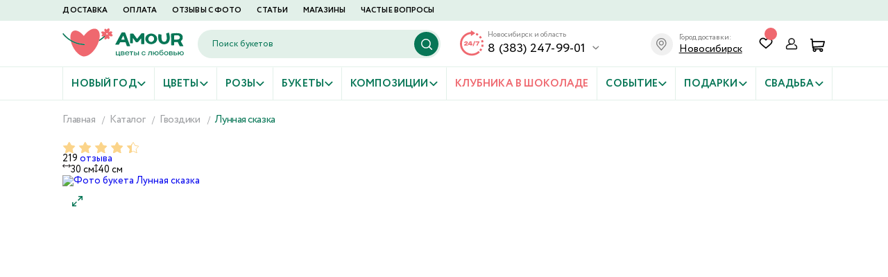

--- FILE ---
content_type: text/html; charset=UTF-8
request_url: https://amournsk.ru/catalog/items/lunnaya_skazka/
body_size: 59131
content:
<!DOCTYPE html>
<html lang="ru">
<head>
	<meta charset="UTF-8"/>
	<meta name="viewport" content="width=device-width, user-scalable=no, shrink-to-fit=no, initial-scale=1.0, maximum-scale=1.0, minimum-scale=1.0">
	<meta name="format-detection" content="telephone=no"/>
	<meta http-equiv="X-UA-Compatible" content="ie=edge"/>
	<link rel="shortcut icon" href="/favicon.ico" type="image/ico"/>
	<title>Лунная сказка — купить букеты цветов в Новосибирске по выгодной цене | Интернет-магазин Amour </title>
	<meta name="apple-mobile-web-app-status-bar-style" content="black-translucent"/>
	<meta name="theme-color" content="#e63639"/>
	<meta name="yandex-verification" content="001f83cce55e1428"/>
	<meta name="mailru-domain" content="4HnsAUpaNVFmRZC8"/>
	<meta http-equiv="Content-Type" content="text/html; charset=UTF-8" />
<meta name="robots" content="index, follow" />
<meta name="description" content="Купить Лунная сказка — по выгодным ценам с доставкой в Новосибирске от интернет-магазина Amour!✨ Подарите радость с нашими свежими цветами! ❤️ Быстрая доставка и индивидуальный подход к каждому заказу! Звоните: ☎️ + 8 (383) 247-99-01" />
<link href="/bitrix/js/intranet/intranet-common.css?174888564966709" type="text/css"  rel="stylesheet" />
<link href="/bitrix/js/ui/design-tokens/dist/ui.design-tokens.css?174888565226358" type="text/css"  rel="stylesheet" />
<link href="/bitrix/js/ui/fonts/opensans/ui.font.opensans.css?17488856532555" type="text/css"  rel="stylesheet" />
<link href="/bitrix/js/main/popup/dist/main.popup.bundle.css?174888564629852" type="text/css"  rel="stylesheet" />
<script>if(!window.BX)window.BX={};if(!window.BX.message)window.BX.message=function(mess){if(typeof mess==='object'){for(let i in mess) {BX.message[i]=mess[i];} return true;}};</script>
<script>(window.BX||top.BX).message({"JS_CORE_LOADING":"Загрузка...","JS_CORE_NO_DATA":"- Нет данных -","JS_CORE_WINDOW_CLOSE":"Закрыть","JS_CORE_WINDOW_EXPAND":"Развернуть","JS_CORE_WINDOW_NARROW":"Свернуть в окно","JS_CORE_WINDOW_SAVE":"Сохранить","JS_CORE_WINDOW_CANCEL":"Отменить","JS_CORE_WINDOW_CONTINUE":"Продолжить","JS_CORE_H":"ч","JS_CORE_M":"м","JS_CORE_S":"с","JSADM_AI_HIDE_EXTRA":"Скрыть лишние","JSADM_AI_ALL_NOTIF":"Показать все","JSADM_AUTH_REQ":"Требуется авторизация!","JS_CORE_WINDOW_AUTH":"Войти","JS_CORE_IMAGE_FULL":"Полный размер"});</script>

<script src="/bitrix/js/main/core/core.js?1748885645498062"></script>

<script>BX.Runtime.registerExtension({"name":"main.core","namespace":"BX","loaded":true});</script>
<script>BX.setJSList(["\/bitrix\/js\/main\/core\/core_ajax.js","\/bitrix\/js\/main\/core\/core_promise.js","\/bitrix\/js\/main\/polyfill\/promise\/js\/promise.js","\/bitrix\/js\/main\/loadext\/loadext.js","\/bitrix\/js\/main\/loadext\/extension.js","\/bitrix\/js\/main\/polyfill\/promise\/js\/promise.js","\/bitrix\/js\/main\/polyfill\/find\/js\/find.js","\/bitrix\/js\/main\/polyfill\/includes\/js\/includes.js","\/bitrix\/js\/main\/polyfill\/matches\/js\/matches.js","\/bitrix\/js\/ui\/polyfill\/closest\/js\/closest.js","\/bitrix\/js\/main\/polyfill\/fill\/main.polyfill.fill.js","\/bitrix\/js\/main\/polyfill\/find\/js\/find.js","\/bitrix\/js\/main\/polyfill\/matches\/js\/matches.js","\/bitrix\/js\/main\/polyfill\/core\/dist\/polyfill.bundle.js","\/bitrix\/js\/main\/core\/core.js","\/bitrix\/js\/main\/polyfill\/intersectionobserver\/js\/intersectionobserver.js","\/bitrix\/js\/main\/lazyload\/dist\/lazyload.bundle.js","\/bitrix\/js\/main\/polyfill\/core\/dist\/polyfill.bundle.js","\/bitrix\/js\/main\/parambag\/dist\/parambag.bundle.js"]);
</script>
<script>BX.Runtime.registerExtension({"name":"pull.protobuf","namespace":"BX","loaded":true});</script>
<script>BX.Runtime.registerExtension({"name":"rest.client","namespace":"window","loaded":true});</script>
<script>(window.BX||top.BX).message({"pull_server_enabled":"Y","pull_config_timestamp":1599214994,"pull_guest_mode":"N","pull_guest_user_id":0});(window.BX||top.BX).message({"PULL_OLD_REVISION":"Для продолжения корректной работы с сайтом необходимо перезагрузить страницу."});</script>
<script>BX.Runtime.registerExtension({"name":"pull.client","namespace":"BX","loaded":true});</script>
<script>BX.Runtime.registerExtension({"name":"pull","namespace":"window","loaded":true});</script>
<script>BX.Runtime.registerExtension({"name":"intranet.design-tokens.bitrix24","namespace":"window","loaded":true});</script>
<script>BX.Runtime.registerExtension({"name":"ui.design-tokens","namespace":"window","loaded":true});</script>
<script>BX.Runtime.registerExtension({"name":"ui.fonts.opensans","namespace":"window","loaded":true});</script>
<script>BX.Runtime.registerExtension({"name":"main.popup","namespace":"BX.Main","loaded":true});</script>
<script>BX.Runtime.registerExtension({"name":"popup","namespace":"window","loaded":true});</script>
<script>(window.BX||top.BX).message({"LANGUAGE_ID":"ru","FORMAT_DATE":"DD.MM.YYYY","FORMAT_DATETIME":"DD.MM.YYYY HH:MI:SS","COOKIE_PREFIX":"BITRIX_SM","SERVER_TZ_OFFSET":"25200","UTF_MODE":"Y","SITE_ID":"s1","SITE_DIR":"\/","USER_ID":"","SERVER_TIME":1768419996,"USER_TZ_OFFSET":0,"USER_TZ_AUTO":"Y","bitrix_sessid":"bb0532104e6038156f14cef094eb1291"});</script>


<script src="/bitrix/js/pull/protobuf/protobuf.js?1748885651274055"></script>
<script src="/bitrix/js/pull/protobuf/model.js?174888565170928"></script>
<script src="/bitrix/js/rest/client/rest.client.js?174888565117414"></script>
<script src="/bitrix/js/pull/client/pull.client.js?174888565183600"></script>
<script src="/bitrix/js/main/popup/dist/main.popup.bundle.js?1748885646117175"></script>
<script>if (Intl && Intl.DateTimeFormat) document.cookie="BITRIX_SM_TZ="+Intl.DateTimeFormat().resolvedOptions().timeZone+"; path=/; expires=Fri, 01 Jan 2027 00:00:00 +0700";</script>
<script>
					(function () {
						"use strict";

						var counter = function ()
						{
							var cookie = (function (name) {
								var parts = ("; " + document.cookie).split("; " + name + "=");
								if (parts.length == 2) {
									try {return JSON.parse(decodeURIComponent(parts.pop().split(";").shift()));}
									catch (e) {}
								}
							})("BITRIX_CONVERSION_CONTEXT_s1");

							if (cookie && cookie.EXPIRE >= BX.message("SERVER_TIME"))
								return;

							var request = new XMLHttpRequest();
							request.open("POST", "/bitrix/tools/conversion/ajax_counter.php", true);
							request.setRequestHeader("Content-type", "application/x-www-form-urlencoded");
							request.send(
								"SITE_ID="+encodeURIComponent("s1")+
								"&sessid="+encodeURIComponent(BX.bitrix_sessid())+
								"&HTTP_REFERER="+encodeURIComponent(document.referrer)
							);
						};

						if (window.frameRequestStart === true)
							BX.addCustomEvent("onFrameDataReceived", counter);
						else
							BX.ready(counter);
					})();
				</script>
<link rel="canonical" href="https://amournsk.ru/catalog/items/lunnaya_skazka/">
<meta property="og:title" content="Лунная сказка"/>
<meta property="og:url" content="https://amournsk.ru/catalog/items/lunnaya_skazka/"/>
<meta property="og:image" content="https://amournsk.ru/upload/resize_cache/iblock/577/699_699_1/1bxrppu6lhkdue1zobjekkjrq976irol.jpg"/>
<meta property="og:image:type" content="image/jpeg"/>
<meta property="og:image:width" content="1200"/>
<meta property="og:image:height" content="1200"/>
<meta property="og:description" content="Лунная гвоздика сиреневого цвета и необычной красоты как будто светится в букете. Она придает композиции романтичную нотку лунного света, тем самым привлекает взгляд!"/>
<meta property="og:locale" content="ru_RU"/>
<meta property="og:site_name" content="amournsk.ru"/>



<script>var _ba = _ba || []; _ba.push(["aid", "875f12d1d98fab567f73621e000531f3"]); _ba.push(["host", "amournsk.ru"]); (function() {var ba = document.createElement("script"); ba.type = "text/javascript"; ba.async = true;ba.src = (document.location.protocol == "https:" ? "https://" : "http://") + "bitrix.info/ba.js";var s = document.getElementsByTagName("script")[0];s.parentNode.insertBefore(ba, s);})();</script>



	
					<link rel="stylesheet" href="/local/templates/amour/static/plugins/ion.rangeSlider.min.css">
				<link rel="stylesheet" href="/local/templates/amour/static/plugins/swiper-bundle.min.css">
	
	<link rel="stylesheet" href="/local/templates/amour/css/vendor.css">
	<link rel="stylesheet" href="/local/templates/amour/css/main.css">
	<link rel="stylesheet" href="/local/templates/amour/css/main-mobile.css" media="only screen and (min-width: 320px)">
	<link rel="stylesheet" href="/local/templates/amour/css/main-tablet.css" media="only screen and (min-width: 768px)">
	<link rel="stylesheet" href="/local/templates/amour/css/main-note.css" media="only screen and (min-width: 1200px)">
	<link rel="stylesheet" href="/local/templates/amour/css/main-desktop.css" media="only screen and (min-width: 1400px)">
	<link rel="stylesheet" href="/local/templates/amour/css/main-fullhd.css" media="only screen and (min-width: 1600px)">
	<link rel="stylesheet" href="/local/templates/amour/static/css/additional.css?v1">
	<link rel="stylesheet" href="/local/templates/amour/css/develop.css">

	<script src="/local/templates/amour/js/vendor.js"></script>
	<script src="/local/templates/amour/js/main.js"></script>
	<script src="/local/templates/amour/js/develop.js"></script>

	
			<script src="/local/templates/amour/static/plugins/jquery.inputmask.min.js"></script>
		<script>
            window.dataLayer = window.dataLayer || [];

            function fbq() {
            }
		</script>
			<!-- Google Tag Manager -->
	<script>(function (w, d, s, l, i) {
            w[l] = w[l] || [];
            w[l].push({'gtm.start': new Date().getTime(), event: 'gtm.js'});
            var f = d.getElementsByTagName(s)[0], j = d.createElement(s), dl = l != 'dataLayer' ? '&l=' + l : '';
            j.async = true;
            j.src = 'https://www.googletagmanager.com/gtm.js?id=' + i + dl;
            f.parentNode.insertBefore(j, f);
        })(window, document, 'script', 'dataLayer', 'GTM-WJRV28P');</script><!-- End Google Tag Manager -->
	</head>
<body class="body ">
<div class="wrapper">

	
			<!-- Google Tag Manager (noscript) -->
	<noscript>
		<iframe src="https://www.googletagmanager.com/ns.html?id=GTM-WJRV28P" height="0" width="0" style="display:none;visibility:hidden"></iframe>
	</noscript><!-- End Google Tag Manager (noscript) -->

	<script>

        (function (i, s, o, g, r, a, m) {
            i['GoogleAnalyticsObject'] = r;
            i[r] = i[r] || function () {
                (i[r].q = i[r].q || []).push(arguments)
            }, i[r].l = 1 * new Date();
            a = s.createElement(o),
                m = s.getElementsByTagName(o)[0];
            a.async = 1;
            a.src = g;
            m.parentNode.insertBefore(a, m)
        })(window, document, 'script', '//www.google-analytics.com/analytics.js', 'ga');

        ga('create', 'UA-50125549-1', 'amournsk.ru');
        ga('send', 'pageview');

	</script>


	<script>
        fbq('track', 'ViewContent');
	</script>

	<!-- Yandex.Metrika counter -->
	<script type="text/javascript">
        (function (d, w, c) {
            (w[c] = w[c] || []).push(function () {
                try {
                    w.yaCounter23941900 = new Ya.Metrika({
                        id: 23941900,
                        webvisor: true,
                        clickmap: true,
                        trackLinks: true,
                        accurateTrackBounce: true,
                        params: window.yaParams || {},
                        ecommerce: "dataLayer"
                    });
                } catch (e) {
                }
            });

            var n = d.getElementsByTagName("script")[0],
                s = d.createElement("script"),
                f = function () {
                    n.parentNode.insertBefore(s, n);
                };
            s.type = "text/javascript";
            s.async = true;
            s.src = (d.location.protocol == "https:" ? "https:" : "http:") + "//mc.yandex.ru/metrika/watch.js";

            if (w.opera == "[object Opera]") {
                d.addEventListener("DOMContentLoaded", f, false);
            } else {
                f();
            }
        })(document, window, "yandex_metrika_callbacks");
	</script>

	<noscript>
		<div>
			<img src="https://mc.yandex.ru/watch/23941900" style="position:absolute; left:-9999px;" alt=""/>
		</div>
	</noscript>
	<!-- /Yandex.Metrika counter -->
	<!-- Top.Mail.Ru counter -->
	<script type="text/javascript">
        var _tmr = window._tmr || (window._tmr = []);
        _tmr.push({id: "3639640", type: "pageView", start: (new Date()).getTime()});
        (function (d, w, id) {
            if (d.getElementById(id)) return;
            var ts = d.createElement("script");
            ts.type = "text/javascript";
            ts.async = true;
            ts.id = id;
            ts.src = "https://top-fwz1.mail.ru/js/code.js";
            var f = function () {
                var s = d.getElementsByTagName("script")[0];
                s.parentNode.insertBefore(ts, s);
            };
            if (w.opera == "[object Opera]") {
                d.addEventListener("DOMContentLoaded", f, false);
            } else {
                f();
            }
        })(document, window, "tmr-code");
	</script>
	<noscript>
		<div>
			<img src="https://top-fwz1.mail.ru/counter?id=3639640;js=na" style="position:absolute;left:-9999px;" alt="Top.Mail.Ru"/>
		</div>
	</noscript>
	<!-- /Top.Mail.Ru counter -->



		<div id="panel"></div>
	

	<header class="header">
		<div class="header__main">
			<div class="container">

				<div class="header__toggle js-open-dropdown-menu d-l-none"></div>
				<a href="/" class="header__logo">
					<img src="/local/templates/amour/images/logo.svg" alt="" class="header__logo-img">
				</a>

									<div class="header-search js-header-search">
						<div class="header-search__form">
							<div class="header-search__control">
								<form id="search_block" action="/catalog/search/">
									<input
										id="title-search-input"
										type="text"
										name="q"
										class="header-search__input js-header-search-input"
										placeholder="Поиск букетов"
										autocomplete="off"
										value=""
										onkeyup="$(this).attr('value', this.value);"
										onchange="$(this).attr('value', this.value);"
									>
									<button type="button" class="header-search__btn -clear js-search-clear">
										<svg role="img" class="symbol -clear">
											<use xmlns:xlink="http://www.w3.org/1999/xlink" xlink:href="/local/templates/amour/images/icons-symbols.svg?#clear"></use>
										</svg>
									</button>
									<button type="button" class="header-search__btn -search">
										<svg role="img" class="symbol -search">
											<use xmlns:xlink="http://www.w3.org/1999/xlink" xlink:href="/local/templates/amour/images/icons-symbols.svg?#search"></use>
										</svg>
									</button>
								</form>
							</div>
						</div>
						<div class="header-search__dropdown js-search-dropdown">
							<div class="container">
								<button class="header-search__btn -close js-search-close">
									<svg role="img" class="symbol -clear">
										<use xmlns:xlink="http://www.w3.org/1999/xlink" xlink:href="/local/templates/amour/images/icons-symbols.svg?#clear"></use>
									</svg>
								</button>
								<div id="search_result"></div>
							</div>
						</div>
					</div>
				
				<div class="header-contacts d-none d-l-block">
					<div class="header-contacts__main">
						<div class="header-contacts__label">Новосибирск и область</div>
						<div class="header-contacts__row">
							<a href="tel:+73832479901" class="header-contacts__phone">
								8 (383) 247-99-01							</a>
							<div class="header-contacts__arrow">
								<svg role="img" class="symbol -arrow">
									<use xmlns:xlink="http://www.w3.org/1999/xlink" xlink:href="/local/templates/amour/images/icons-symbols.svg?#arrow"></use>
								</svg>
							</div>
						</div>

					</div>
					<div class="header-contacts__dropdown">

						<div class="header-contacts__list">
							<div class="header-contacts__item">
								<a href="tel:+78003330145"
								   class="header-contacts__phone">8 (800) 333-01-45</a>
								<div class="header-contacts__label">по России бесплатно</div>
							</div>
							<div class="header-contacts__item">
								<div class="header-contacts__icon">
									<svg role="img" class="symbol -phone">
										<use xmlns:xlink="http://www.w3.org/1999/xlink" xlink:href="/local/templates/amour/images/icons-symbols.svg?#phone"></use>
									</svg>
								</div>
								<div class="header-contacts__order-call" onclick="jivo_api.open({start : 'call'})" data-popup="/ajax/forms/order_phone.php">
									Заказать обратный звонок
								</div>
							</div>

															<div class="header-contacts__item">
									<div class="header-contacts__icon">
										<div class="icon -whatsapp"></div>
									</div>
									<a href="https://wa.me/79139859104?text=Добрый день! Пишу вам с сайта amournsk.ru"
									   class="header-contacts__phone -wa" target="_blank">
										8 (913) 985-91-04									</a>
								</div>
								
															<div class="header-contacts__item">
									<div class="header-contacts__icon">
										<div class="icon -telegram"></div>
									</div>
									<a href="https://t.me/AMOUR_FLOWER_AMOUR" class="header-contacts__phone -tg"
									   target="_blank">
										Telegram
									</a>
								</div>
													</div>
					</div>
				</div>

				

				<div class="header-city">
					<div class="header-city__wrap">
						<div class="header-city__icon"></div>
						<div class="header-city__txt">
							Город доставки:
						</div>
						<div class="header-city__name">Новосибирск</div>
					</div>
				</div>

									<div class="header__controls">
						<div class="header-control js-open-search d-md-none">
							<svg role="img" class="symbol -search">
								<use xmlns:xlink="http://www.w3.org/1999/xlink" xlink:href="/local/templates/amour/images/icons-symbols.svg?#search"></use>
							</svg>
						</div>
						<a href="tel:+73832479901" class="header-control d-l-none">
							<svg role="img" class="symbol -phone">
								<use xmlns:xlink="http://www.w3.org/1999/xlink" xlink:href="/local/templates/amour/images/icons-symbols.svg?#phone"></use>
							</svg>
						</a>
						<a href="/favorites/" class="header-control d-none d-md-block">
							<svg role="img" class="symbol -favourite">
								<use xmlns:xlink="http://www.w3.org/1999/xlink" xlink:href="/local/templates/amour/images/icons-symbols.svg?#favourite"></use>
							</svg>
							<div class="header-control__counter header_favorites_count"></div>
						</a>

												<!--'start_frame_cache_personal_link'-->						<a id="personal_link"  class="header-control d-none d-md-block login_btn"
						   onclick="fancyboxDefault(this)" data-popup="/ajax/forms/login_form.php" >
							<svg role="img" class="symbol -user">
								<use xmlns:xlink="http://www.w3.org/1999/xlink" xlink:href="/local/templates/amour/images/icons-symbols.svg?#user"></use>
							</svg>
						</a>
						<!--'end_frame_cache_personal_link'-->
						<div id="_mini_basket">
	<!--'start_frame_cache__mini_basket'-->	
	<div class="mini_basket_container">
		<a href="/personal/cart" class="header-control">
			<svg role="img" class="symbol -cart">
				<use xmlns:xlink="http://www.w3.org/1999/xlink" xlink:href="/local/templates/amour/images/icons-symbols.svg?#cart"></use>
			</svg>
					</a>

			</div>


		<!--'end_frame_cache__mini_basket'-->	</div>					</div>
				

			</div>
		</div>
		<!--	-->		<div class="header__bottom">
			<div class="container">
				<div class="header__controls d-md-none">
					<a href="tel:+73832479901" class="header-control">
						<svg role="img" class="symbol -phone">
							<use xmlns:xlink="http://www.w3.org/1999/xlink" xlink:href="/local/templates/amour/images/icons-symbols.svg?#phone"></use>
						</svg>
					</a>
					<a href="/favorites/" class="header-control ">
						<svg role="img" class="symbol -favourite">
							<use xmlns:xlink="http://www.w3.org/1999/xlink" xlink:href="/local/templates/amour/images/icons-symbols.svg?#favourite"></use>
						</svg>
						<div class="header-control__counter header_favorites_count"></div>
					</a>
					<a  class="header-control login_btn"
					   onclick="fancyboxDefault(this)" data-popup="/ajax/forms/login_form.php" >
						<svg role="img" class="symbol -user">
							<use xmlns:xlink="http://www.w3.org/1999/xlink" xlink:href="/local/templates/amour/images/icons-symbols.svg?#user"></use>
						</svg>
					</a>
					<div id="_mini_basket">
		
	<div class="mini_basket_container">
		<a href="/personal/cart" class="header-control">
			<svg role="img" class="symbol -cart">
				<use xmlns:xlink="http://www.w3.org/1999/xlink" xlink:href="/local/templates/amour/images/icons-symbols.svg?#cart"></use>
			</svg>
					</a>

			</div>


			</div>				</div>
				<div class="header-catalog">
					<div class="header-catalog__title d-none d-md-block d-l-none">Выберите раздел</div>
					<div class="header-catalog__list">
						
<div class="header-catalog__item -with-dropdown js-header-catalog-item -single">
						<a href="/catalog/novyy_god/" class="header-catalog__link">
			Новый год<svg role="img" class="symbol -arrow">
								<use xmlns:xlink="http://www.w3.org/1999/xlink" xlink:href="/local/templates/amour/images/icons-symbols.svg?#arrow"></use>
							</svg></a><span></span><div class="header-catalog__dropdown">
							<div class="header-catalog__subtitle d-none d-md-flex d-l-none">Новый год</div>
							<div class="menu">
								<div class="menu__list"><a href="/catalog/zimnie_bukety/" class="menu__item">Зимние букеты</a></div>
								<div class="menu__bottom">
									<a href="/catalog/novyy_god/" class="show-all">
										<span class="show-all__name">Все товары</span>
										<span class="show-all__arrow">
											<svg role="img" class="symbol -arrow">
								<use xmlns:xlink="http://www.w3.org/1999/xlink" xlink:href="/local/templates/amour/images/icons-symbols.svg?#arrow"></use>
							</svg>
										</span>
									</a>
								</div>
							</div>
						</div>
						</div><div class="header-catalog__item -with-dropdown js-header-catalog-item ">
						<a href="/catalog/tsvety/" class="header-catalog__link">
			Цветы<svg role="img" class="symbol -arrow">
								<use xmlns:xlink="http://www.w3.org/1999/xlink" xlink:href="/local/templates/amour/images/icons-symbols.svg?#arrow"></use>
							</svg></a><span></span><div class="header-catalog__dropdown">
							<div class="header-catalog__subtitle d-none d-md-flex d-l-none">Цветы</div>
							<div class="menu">
								<div class="menu__list"><a href="/catalog/buketi-iz-pionov/" class="menu__item">Пионы</a><a href="/catalog/tsvety_poshtuchno/" class="menu__item">Цветы поштучно</a><a href="/catalog/buketi-iz-gortenziy/" class="menu__item">Гортензии</a><a href="/catalog/gvozdiki/" class="menu__item">Гвоздики</a><a href="/catalog/gipsofila/" class="menu__item">Гипсофила</a><a href="/catalog/khrizantemy_i_gerbery/" class="menu__item">Хризантемы</a><a href="/catalog/gerbery/" class="menu__item">Герберы</a><a href="/catalog/buket-iz-alstromerii/" class="menu__item">Альстромерии</a><a href="/catalog/lilii/" class="menu__item">Лилии</a><a href="/catalog/buket-iz-podsolnuhi/" class="menu__item">Подсолнухи</a><a href="/catalog/buket-iz-eustomy/" class="menu__item">Эустомы</a><a href="/catalog/romashki/" class="menu__item">Ромашки</a><a href="/catalog/kally/" class="menu__item">Каллы</a><a href="/catalog/prochie-tsvety/" class="menu__item">Прочие цветы</a></div>
								<div class="menu__bottom">
									<a href="/catalog/tsvety/" class="show-all">
										<span class="show-all__name">Все товары</span>
										<span class="show-all__arrow">
											<svg role="img" class="symbol -arrow">
								<use xmlns:xlink="http://www.w3.org/1999/xlink" xlink:href="/local/templates/amour/images/icons-symbols.svg?#arrow"></use>
							</svg>
										</span>
									</a>
								</div>
							</div>
						</div>
						</div><div class="header-catalog__item -with-dropdown js-header-catalog-item ">
						<a href="/catalog/rozy/" class="header-catalog__link">
			Розы<svg role="img" class="symbol -arrow">
								<use xmlns:xlink="http://www.w3.org/1999/xlink" xlink:href="/local/templates/amour/images/icons-symbols.svg?#arrow"></use>
							</svg></a><span></span><div class="header-catalog__dropdown">
							<div class="header-catalog__subtitle d-none d-md-flex d-l-none">Розы</div>
							<div class="menu">
								<div class="menu__list"><div class="menu_filter"><div class="menu_filter_col"><div class="menu_filter_title">По цвету</div><a href="/catalog/russkie_rozy/" class="menu__item">Русские розы</a><a href="/catalog/krasnye_rozy/" class="menu__item">Красные розы</a><a href="/catalog/belye_rozy/" class="menu__item">Белые розы</a><a href="/catalog/rozovye_rozy/" class="menu__item">Розовые розы</a><a href="/catalog/zheltye_rozy/" class="menu__item">Желтые розы</a><a href="/catalog/kustovye-rozy/" class="menu__item">Кустовые розы</a><a href="/catalog/pionovidnye_rozy/" class="menu__item">Пионовидные розы</a><a href="/catalog/premium_rozy/" class="menu__item">Премиум розы</a></div><div class="menu_filter_col"><div class="menu_filter_title">По Количеству</div><a href="/catalog/rozy_poshtuchno/" class="menu__item">Розы поштучно</a><a href="/catalog/bukety_iz_7_roz/" class="menu__item">Букеты из 7 роз</a><a href="/catalog/bukety_iz_9_roz/" class="menu__item">Букеты из 9 роз</a><a href="/catalog/bukety_iz_11_roz/" class="menu__item">Букеты из 11 роз</a><a href="/catalog/25_roz/" class="menu__item">Букеты из 25 роз</a><a href="/catalog/51_roza/" class="menu__item">Букеты из 51 розы</a><a href="/catalog/101_roza_/" class="menu__item">Букеты из 101 розы</a></div></div></div>
								<div class="menu__bottom">
									<a href="/catalog/rozy/" class="show-all">
										<span class="show-all__name">Все товары</span>
										<span class="show-all__arrow">
											<svg role="img" class="symbol -arrow">
								<use xmlns:xlink="http://www.w3.org/1999/xlink" xlink:href="/local/templates/amour/images/icons-symbols.svg?#arrow"></use>
							</svg>
										</span>
									</a>
								</div>
							</div>
						</div>
						</div><div class="header-catalog__item -with-dropdown js-header-catalog-item ">
						<a href="/catalog/bukety/" class="header-catalog__link">
			Букеты<svg role="img" class="symbol -arrow">
								<use xmlns:xlink="http://www.w3.org/1999/xlink" xlink:href="/local/templates/amour/images/icons-symbols.svg?#arrow"></use>
							</svg></a><span></span><div class="header-catalog__dropdown">
							<div class="header-catalog__subtitle d-none d-md-flex d-l-none">Букеты</div>
							<div class="menu">
								<div class="menu__list"><a href="/catalog/khity_prodazh/" class="menu__item">Хиты продаж</a><a href="/catalog/spetspredlozheniya/" class="menu__item">Промо-букеты</a><a href="/catalog/iz_roz/" class="menu__item">С розами</a><a href="/catalog/monobukety/" class="menu__item">Монобукеты</a><a href="/catalog/klassicheskie/" class="menu__item">Фирменные букеты</a><a href="/catalog/duobukety/" class="menu__item">Дуобукеты</a><a href="/catalog/bez_upakovki/" class="menu__item">Без упаковки</a><a href="/catalog/vesenniye-bukety/" class="menu__item">Весенние букеты</a><a href="/catalog/shikarnyye-bukety/" class="menu__item">Премиум-букеты</a><a href="/catalog/muzhchine/" class="menu__item">Букет для мужчины</a></div>
								<div class="menu__bottom">
									<a href="/catalog/bukety/" class="show-all">
										<span class="show-all__name">Все товары</span>
										<span class="show-all__arrow">
											<svg role="img" class="symbol -arrow">
								<use xmlns:xlink="http://www.w3.org/1999/xlink" xlink:href="/local/templates/amour/images/icons-symbols.svg?#arrow"></use>
							</svg>
										</span>
									</a>
								</div>
							</div>
						</div>
						</div><div class="header-catalog__item -with-dropdown js-header-catalog-item -single">
						<a href="/catalog/kompozitsii/" class="header-catalog__link">
			Композиции<svg role="img" class="symbol -arrow">
								<use xmlns:xlink="http://www.w3.org/1999/xlink" xlink:href="/local/templates/amour/images/icons-symbols.svg?#arrow"></use>
							</svg></a><span></span><div class="header-catalog__dropdown">
							<div class="header-catalog__subtitle d-none d-md-flex d-l-none">Композиции</div>
							<div class="menu">
								<div class="menu__list"><a href="/catalog/korziny-s-cvetami/" class="menu__item">Корзины с цветами</a><a href="/catalog/kompozitsii_iz_roz/" class="menu__item">Корзины из роз</a><a href="/catalog/tsvety_v_korobkakh/" class="menu__item">Шляпные коробки</a><a href="/catalog/serdtsa_iz_roz/" class="menu__item">Сердце из цветов</a></div>
								<div class="menu__bottom">
									<a href="/catalog/kompozitsii/" class="show-all">
										<span class="show-all__name">Все товары</span>
										<span class="show-all__arrow">
											<svg role="img" class="symbol -arrow">
								<use xmlns:xlink="http://www.w3.org/1999/xlink" xlink:href="/local/templates/amour/images/icons-symbols.svg?#arrow"></use>
							</svg>
										</span>
									</a>
								</div>
							</div>
						</div>
						</div><div class="header-catalog__item">
						<a href="/catalog/klubnika_v_shokolade/" class="header-catalog__link -promo">
						Клубника в шоколаде
						</a>
					</div><div class="header-catalog__item -with-dropdown js-header-catalog-item -single">
						<a href="/catalog/sobytie/" class="header-catalog__link">
			Событие<svg role="img" class="symbol -arrow">
								<use xmlns:xlink="http://www.w3.org/1999/xlink" xlink:href="/local/templates/amour/images/icons-symbols.svg?#arrow"></use>
							</svg></a><span></span><div class="header-catalog__dropdown">
							<div class="header-catalog__subtitle d-none d-md-flex d-l-none">Событие</div>
							<div class="menu">
								<div class="menu__list"><a href="/catalog/wow_effekt/" class="menu__item">WOW-эффект</a><a href="/catalog/kompliment/" class="menu__item">Комплимент</a><a href="/catalog/podruzhke/" class="menu__item">Подружке</a><a href="/catalog/romantika/" class="menu__item">Свидание</a><a href="/catalog/nezhnost/" class="menu__item">Нежность</a></div>
								<div class="menu__bottom">
									<a href="/catalog/sobytie/" class="show-all">
										<span class="show-all__name">Все товары</span>
										<span class="show-all__arrow">
											<svg role="img" class="symbol -arrow">
								<use xmlns:xlink="http://www.w3.org/1999/xlink" xlink:href="/local/templates/amour/images/icons-symbols.svg?#arrow"></use>
							</svg>
										</span>
									</a>
								</div>
							</div>
						</div>
						</div><div class="header-catalog__item -with-dropdown js-header-catalog-item ">
						<a href="/catalog/podarki/" class="header-catalog__link">
			Подарки<svg role="img" class="symbol -arrow">
								<use xmlns:xlink="http://www.w3.org/1999/xlink" xlink:href="/local/templates/amour/images/icons-symbols.svg?#arrow"></use>
							</svg></a><span></span><div class="header-catalog__dropdown">
							<div class="header-catalog__subtitle d-none d-md-flex d-l-none">Подарки</div>
							<div class="menu">
								<div class="menu__list"><a href="/catalog/myagkie_igrushki/" class="menu__item">Мягкие игрушки</a><a href="/catalog/bolshie_plyushevye_mishki/" class="menu__item">Плюшевый мишка</a><a href="/catalog/vozdushnye_shary/" class="menu__item">Воздушные шары</a><a href="/catalog/konfety/" class="menu__item">Конфеты</a><a href="/catalog/kashpo/" class="menu__item">Кашпо</a><a href="/catalog/komnatnye_tsvety/" class="menu__item">Комнатные цветы</a><a href="/catalog/vazy/" class="menu__item">Вазы</a></div>
								<div class="menu__bottom">
									<a href="/catalog/podarki/" class="show-all">
										<span class="show-all__name">Все товары</span>
										<span class="show-all__arrow">
											<svg role="img" class="symbol -arrow">
								<use xmlns:xlink="http://www.w3.org/1999/xlink" xlink:href="/local/templates/amour/images/icons-symbols.svg?#arrow"></use>
							</svg>
										</span>
									</a>
								</div>
							</div>
						</div>
						</div><div class="header-catalog__item -with-dropdown js-header-catalog-item -single">
						<a href="/catalog/svadba/" class="header-catalog__link">
			Свадьба<svg role="img" class="symbol -arrow">
								<use xmlns:xlink="http://www.w3.org/1999/xlink" xlink:href="/local/templates/amour/images/icons-symbols.svg?#arrow"></use>
							</svg></a><span></span><div class="header-catalog__dropdown">
							<div class="header-catalog__subtitle d-none d-md-flex d-l-none">Свадьба</div>
							<div class="menu">
								<div class="menu__list"><a href="/catalog/svadebnye_bukety/" class="menu__item">Букет невесты</a><a href="/catalog/venki_iz_tsvetov/" class="menu__item">Венки из цветов</a><a href="/catalog/oformlenie-svadebnogo-zala-cvetami/" class="menu__item">Оформление свадебного зала</a></div>
								<div class="menu__bottom">
									<a href="/catalog/svadba/" class="show-all">
										<span class="show-all__name">Все товары</span>
										<span class="show-all__arrow">
											<svg role="img" class="symbol -arrow">
								<use xmlns:xlink="http://www.w3.org/1999/xlink" xlink:href="/local/templates/amour/images/icons-symbols.svg?#arrow"></use>
							</svg>
										</span>
									</a>
								</div>
							</div>
						</div>
						</div>					</div>
				</div>
				<!--			-->				<div class="header__menu">
					<div class="container">
						<div class="menu">
	<div class="menu__list">
			<a href="/delivery/" class="menu__item">Доставка</a>
			<a href="/oplata/" class="menu__item">Оплата</a>
			<a href="/otzivi/" class="menu__item">Отзывы с фото</a>
			<a href="/blog/articles/" class="menu__item">Статьи</a>
			<a href="/contacts/" class="menu__item">Магазины</a>
			<a href="/faq/" class="menu__item">Частые вопросы</a>
		</div>
</div>					</div>
				</div>
				<!--			-->			</div>
		</div>
		<!--	-->			</header>
	<main>
				<div class="content catalog_detail_page nooverflow"><div class="container"><nav class="breadcrumbs"><div class="breadcrumbs__list" itemscope itemtype="http://schema.org/BreadcrumbList"><div class="breadcrumbs__item" itemprop="itemListElement" itemscope itemtype="http://schema.org/ListItem"><a class="breadcrumbs__link" itemprop="item" href="/" title="Главная"><span itemprop="name">Главная</span><meta itemprop="position" content="1" /></a></div><div class="breadcrumbs__item" itemprop="itemListElement" itemscope itemtype="http://schema.org/ListItem"><a class="breadcrumbs__link" itemprop="item" href="/catalog/" title="Каталог"><span itemprop="name">Каталог</span><meta itemprop="position" content="2" /></a></div><div class="breadcrumbs__item" itemprop="itemListElement" itemscope itemtype="http://schema.org/ListItem"><a class="breadcrumbs__link" itemprop="item" href="/catalog/gvozdiki/" title="Гвоздики"><span itemprop="name">Гвоздики</span><meta itemprop="position" content="3" /></a></div></div></nav>




                                                                                                                                                                                                                                        



<script type="text/javascript" xmlns="http://www.w3.org/1999/html">
    possible_referers = ["\/catalog\/tsvety\/","\/catalog\/bukety\/","\/catalog\/bukety\/","\/catalog\/muzhchine\/","\/catalog\/bukety\/","\/catalog\/spetspredlozheniya\/","\/catalog\/komu\/","\/catalog\/8_marta\/","\/catalog\/tsvety\/","\/catalog\/gvozdiki\/","\/catalog\/prochie-tsvety\/","\/catalog\/muzhskiye-bukety\/","\/catalog\/tsvety_na_prazdnik\/","\/catalog\/bukety_na_den_rozhdeniya\/","\/catalog\/bukety\/","\/catalog\/monobukety\/","\/catalog\/sobytie\/","\/catalog\/podruzhke\/"];
    var product_name = "\u041b\u0443\u043d\u043d\u0430\u044f \u0441\u043a\u0430\u0437\u043a\u0430";
    product_name = product_name.replace(/[&quot;]/g, "")
    var url = "/catalog/items/lunnaya_skazka/";
    //$(function(){

    if ($('.breadcrumbs__item.-active').length) {
        $('.breadcrumbs__item.-active .breadcrumbs__link').attr('title', product_name);
        $('.breadcrumbs__item.-active .breadcrumbs__link > span[itemprop="name"]').text(product_name);
    } else {
        last_crumb_number = $('.breadcrumbs__item').length + 1;
        last_crumb = '<div class="breadcrumbs__item -active" itemprop="itemListElement" itemscope="" itemtype="http://schema.org/ListItem" data-link="' + url + '" data-title="' + product_name + '"><span class="breadcrumbs__link" itemprop="item" title="Воздушные шарики Агат" href="' + url + '"><span itemprop="name">' + product_name + '</span><meta itemprop="position" content="' + last_crumb_number + '"></span></div>';
        $('.breadcrumbs__list').append(last_crumb);
    }


    //crumbsFromStorage();
    //});
</script>

<script type="text/javascript">
    window['conf'] = null;
    window['default_offer'] = null;
</script>




<div class="catalog-detail-left-top">
	<div class="rating-stars">
		<div class="rating-stars__inner" style="width: 88.310502283105%;"></div>
	</div>
	<div class="count-review">219		<a href="/otzivi/">отзыва</a>
	</div>
			<div class="catalog-detail-size d-none d-md-flex">
							<span class="icon -sizes-width"></span>
				<span class="size">30 см</span>
										<span class="icon -sizes-height"></span>
				<span class="size">40 см</span>
					</div>
	</div>
<div class="title d-block d-md-none">
	Лунная сказка	</div>


<div class="catalog-detail-container">

	<div class="catalog-detail-left-block">

		<div class="slider-catalog-detail-wrap">
			<div class="slider-catalog-detail__flex">
				<div class="js-slider-catalog-detail slider-catalog-detail">
										<div class="swiper-container">
						<div class="swiper-wrapper">


							
								<div class="swiper-slide" data-index="1">
									<a href="/upload/resize_cache/iblock/577/699_699_1/1bxrppu6lhkdue1zobjekkjrq976irol.jpg"
									   class="slider-catalog-detail-img fancybox" data-fancybox="gallery">
										<img src="/upload/resize_cache/iblock/577/1000_1000_1/1bxrppu6lhkdue1zobjekkjrq976irol.jpg"
											 alt="Фото букета Лунная сказка"/>
										<div class="catalog-detail-icon-increase">
											<img
												src="/local/templates/amour/images/icon-increase.svg"
												alt="увеличить">
										</div>
									</a>
								</div>

								
								<div class="swiper-slide" data-index="1">
									<a href="/upload/resize_cache/iblock/646/699_699_1/2zil18vodxdwy4artts71jwb57jo1w1m.jpg"
									   class="slider-catalog-detail-img fancybox" data-fancybox="gallery">
										<img src="/upload/iblock/646/2zil18vodxdwy4artts71jwb57jo1w1m.jpg"
											 alt="Фото букета Лунная сказка"/>
										<div class="catalog-detail-icon-increase">
											<img
												src="/local/templates/amour/images/icon-increase.svg"
												alt="увеличить">
										</div>
									</a>
								</div>

								
								<div class="swiper-slide" data-index="2">
									<a href="/upload/resize_cache/iblock/91d/699_699_1/l58o2pczbr0x4jhs359mlaqy667ywl1u.jpg"
									   class="slider-catalog-detail-img fancybox" data-fancybox="gallery">
										<img src="/upload/resize_cache/iblock/91d/1000_1000_1/l58o2pczbr0x4jhs359mlaqy667ywl1u.jpg"
											 alt="Фото букета Лунная сказка"/>
										<div class="catalog-detail-icon-increase">
											<img
												src="/local/templates/amour/images/icon-increase.svg"
												alt="увеличить">
										</div>
									</a>
								</div>

								
								<div class="swiper-slide" data-index="3">
									<a href="/upload/resize_cache/iblock/1cd/699_699_1/ua8g9lgmc76voic2ue3iibfgbxq3x0ei.jpg"
									   class="slider-catalog-detail-img fancybox" data-fancybox="gallery">
										<img src="/upload/resize_cache/iblock/1cd/1000_1000_1/ua8g9lgmc76voic2ue3iibfgbxq3x0ei.jpg"
											 alt="Фото букета Лунная сказка"/>
										<div class="catalog-detail-icon-increase">
											<img
												src="/local/templates/amour/images/icon-increase.svg"
												alt="увеличить">
										</div>
									</a>
								</div>

								
								
							

						</div>
					</div>
					<div class="slider-catalog-detail-pagination d-md-none d-block"></div>
				</div>
				<div class="slider-catalog-detail__col d-none d-md-flex">

					<div class="js-slider-catalog-detail-thumb slider-catalog-detail-thumb">
						<div class="swiper-container">
							<div class="swiper-wrapper">

								
									<div class="swiper-slide">
										<div class="slider-catalog-detail-img">
											<img src="/upload/resize_cache/iblock/577/190_190_1/1bxrppu6lhkdue1zobjekkjrq976irol.jpg"
												 alt="Фото букета Лунная сказка"/>
										</div>
									</div>
																			<div class="swiper-slide">
											<div class="slider-catalog-detail-img">
												<img src="/upload/resize_cache/iblock/646/190_190_1/2zil18vodxdwy4artts71jwb57jo1w1m.jpg"
													 alt="Фото букета Лунная сказка"/>
											</div>
										</div>
																			<div class="swiper-slide">
											<div class="slider-catalog-detail-img">
												<img src="/upload/resize_cache/iblock/91d/190_190_1/l58o2pczbr0x4jhs359mlaqy667ywl1u.jpg"
													 alt="Фото букета Лунная сказка"/>
											</div>
										</div>
																			<div class="swiper-slide">
											<div class="slider-catalog-detail-img">
												<img src="/upload/resize_cache/iblock/1cd/190_190_1/ua8g9lgmc76voic2ue3iibfgbxq3x0ei.jpg"
													 alt="Фото букета Лунная сказка"/>
											</div>
										</div>
									
									
								

							</div>
						</div>
					</div>
					<div class="swiper-nav js-slider-catalog-detail-nav slider-catalog-detail-nav">
						<div class="swiper-nav__prev">
							<svg role="img" class="symbol -arrow-short">
								<use xmlns:xlink="http://www.w3.org/1999/xlink"
									 xlink:href="/local/templates/amour/images/icons-symbols.svg?#arrow-short"></use>
							</svg>
						</div>
						<div class="swiper-nav__next">
							<svg role="img" class="symbol -arrow-short">
								<use xmlns:xlink="http://www.w3.org/1999/xlink"
									 xlink:href="/local/templates/amour/images/icons-symbols.svg?#arrow-short"></use>
							</svg>
						</div>
					</div>
				</div>
			</div>

		</div>
					<div class="catalog-detail-size d-flex d-md-none">
									Диаметр:
					<span class="icon -sizes-width"></span>
					<span class="size">30 см</span>
													Длина:
					<span class="icon -sizes-height"></span>
					<span class="size">40 см</span>
							</div>
		

	</div>


	<div class="catalog-detail-right-block">

		<div class="title d-none d-md-block">
			<h1>Лунная сказка</h1>
					</div>


		<!--'start_frame_cache_qepX1R'-->
	<div class="catalog-detail-tp-block">
      				<div
					class="catalog-detail-tp-item active">
					<label for="val7158" class="catalog-detail-tp-item-label">
						<span class="radio_icon"></span>
						<input type="radio" name="size_bouquet" class="radio_input" value="7158"
									 id="val7158">
              										<span class="tp-item-prop">
													<span class="tp-item-price">2490 руб.</span>
            						<span class="tp-item-size">Лунная сказка S</span>
					</span>
                      					</label>
					<div class="catalog-detail-input-wrap catalog-detail-tp-input-wrap">
						<div class="catalog-detail-input-btn -minus"></div>
						<input type="text" maxlength="3" value="1" class="catalog-detail-input">
						<div class="catalog-detail-input-btn -plus"></div>
					</div>
				</div>
      				<div
					class="catalog-detail-tp-item ">
					<label for="val7159" class="catalog-detail-tp-item-label">
						<span class="radio_icon"></span>
						<input type="radio" name="size_bouquet" class="radio_input" value="7159"
									 id="val7159">
              										<span class="tp-item-prop">
													<span class="tp-item-price">3090 руб.</span>
            						<span class="tp-item-size">Лунная сказка M</span>
					</span>
                      					</label>
					<div class="catalog-detail-input-wrap catalog-detail-tp-input-wrap">
						<div class="catalog-detail-input-btn -minus"></div>
						<input type="text" maxlength="3" value="1" class="catalog-detail-input">
						<div class="catalog-detail-input-btn -plus"></div>
					</div>
				</div>
      	</div>


    

    
	<div class="catalog-detail-buy-block">

      
          
				<div class="card-price">
					<div class="card-price__value">
						<b class="_js_price">2490</b>
						<span>руб.</span>
					</div>
				</div>

      

		<div class="card__btn">
        			<button class="btn -primary _js_buy_item" data-id="7158" data-type="simple">Купить
			</button>
		</div>
	</div>
            <div class="catalog-detail-action-info">
                            <div class="catalog-detail-action-info-item">
                    <div class="catalog-detail-action-info-img"><img src="/local/templates/amour/images/discount-inf.svg"
                                                                     alt=""></div>
                    <div class="catalog-detail-action-info-text">При самовывозе
                        <b>скидка 10%</b></div>
                </div>
                        <div class="catalog-detail-action-info-item">
                <div class="catalog-detail-action-info-img"><img src="/local/templates/amour/images/free-delivery.svg" alt="">
                </div>
                <div class="catalog-detail-action-info-text">Доставка при сумме
                    от 2490 руб. — <b>бесплатная</b>
                </div>
            </div>
        </div>
        
    <!--'end_frame_cache_qepX1R'-->

		<div class="catalog-detail-info">
							<div class="catalog-detail-info-item active">
					<div class="catalog-detail-info-item-title">Доставка
						<svg role="img" class="symbol -arrow">
							<use xmlns:xlink="http://www.w3.org/1999/xlink"
								 xlink:href="/local/templates/amour/images/icons-symbols.svg?#arrow"></use>
						</svg>
					</div>
					<div class="catalog-detail-info-item-text">
						<div class="catalog-detail-delivery-item">
							<div class="catalog-detail-delivery-item-title">
								<img src="/local/templates/amour/images/icon-city.svg" alt=""
									 class="catalog-detail-delivery-icon-city">
								Город доставки:
							</div>
							<div class="catalog-detail-delivery-item-text">Новосибирск</div>
						</div>
													<div class="catalog-detail-delivery-item">
								<div class="catalog-detail-delivery-item-title">
									<img src="/local/templates/amour/images/icon-delivery.svg" alt=""
										 class="catalog-detail-delivery-icon-delivery">
									Ближайшая доставка:
								</div>
								<div class="catalog-detail-delivery-item-text">
									<!--'start_frame_cache_QfHh6Q'-->																			Сегодня,
										03:00 (Nsk)
																		<!--'end_frame_cache_QfHh6Q'-->								</div>
							</div>
						
						<div class="free-delivery-wrap">
							<div class="free-delivery-hint -hint">
								Доставка при сумме
								от 2490руб.
							</div>
							<div class="catalog-detail-delivery-item-title">Стоимость доставки:
								<span
									class="free-delivery js-free-delivery">Бесплатно
								</span>
							</div>

							
						</div>
					</div>
				</div>
				
							<div class="catalog-detail-info-item active">
					<div class="catalog-detail-info-item-title">
						Состав букета						<svg role="img" class="symbol -arrow">
							<use xmlns:xlink="http://www.w3.org/1999/xlink"
								 xlink:href="/local/templates/amour/images/icons-symbols.svg?#arrow"></use>
						</svg>
					</div>
					<div class="catalog-detail-info-item-text">

												
																								<div class="sostav_list" data-sostav="7158"
										 										 data-show="y">
																						<div class="sostav-item-wrap">
																											<div class="sostav-item-name">Гвоздика одиночная Мунаква</div>
														<div class="sostav-item-value">9 шт</div>
																										</div>
																								<div class="sostav-item-wrap">
																											<div class="sostav-item-name">Эвкалипт</div>
														<div class="sostav-item-value">0,1 шт</div>
																										</div>
																								<div class="sostav-item-wrap">
																											<div class="sostav-item-name">Упаковка</div>
														<div class="sostav-item-value">1 шт</div>
																										</div>
																								<div class="sostav-item-wrap">
																											<div class="sostav-item-name">Лента атласная</div>
														<div class="sostav-item-value">1 шт</div>
																										</div>
																					</div>
																	<div class="sostav_list" data-sostav="7159"
										 style="display:none"										 data-show="y">
																						<div class="sostav-item-wrap">
																											<div class="sostav-item-name">Гвоздика одиночная Мунаква</div>
														<div class="sostav-item-value">11 шт</div>
																										</div>
																								<div class="sostav-item-wrap">
																											<div class="sostav-item-name">Эвкалипт</div>
														<div class="sostav-item-value">0,1 шт</div>
																										</div>
																								<div class="sostav-item-wrap">
																											<div class="sostav-item-name">Упаковка</div>
														<div class="sostav-item-value">1 шт</div>
																										</div>
																								<div class="sostav-item-wrap">
																											<div class="sostav-item-name">Лента атласная</div>
														<div class="sostav-item-value">1 шт</div>
																										</div>
																					</div>
															
						

					</div>
				</div>

			

			
											</div>


	</div>

</div>


</div>
</div>
<div class="content catalog_detail_page">
	<div class="container">


					<!--ЧАСТО ПОКУПАЮТ-->
			<!--noindex-->
			<div class="catalog__detail_inner js-catalog-buy-often catalog-buy-often">
				<div class="title">
					С
					этим букетом					часто покупают
				</div>
				<div class="catalog__top">
					

	<div class="catalog-often-filter">
		<div class="catalog-often-filter-item active" data-id="">Все подарки</div>
									<div class="catalog-often-filter-item" data-id="45">Мягкие игрушки</div>
												<div class="catalog-often-filter-item" data-id="47">Плюшевый мишка</div>
												<div class="catalog-often-filter-item" data-id="48">Воздушные шары</div>
												<div class="catalog-often-filter-item" data-id="49">Конфеты</div>
												<div class="catalog-often-filter-item" data-id="458">Вазы</div>
						</div>


					<div class="swiper-nav">
						<div class="swiper-nav__prev" data-prev>
							<svg role="img" class="symbol -arrow">
								<use xmlns:xlink="http://www.w3.org/1999/xlink"
									 xlink:href="/local/templates/amour/images/icons-symbols.svg?#arrow"></use>
							</svg>
						</div>
						<div class="swiper-nav__next" data-next>
							<svg role="img" class="symbol -arrow">
								<use xmlns:xlink="http://www.w3.org/1999/xlink"
									 xlink:href="/local/templates/amour/images/icons-symbols.svg?#arrow"></use>
							</svg>
						</div>
					</div>
				</div>

				<div class="catalog__carousel">
					<div class="swiper-container" data-carousel>
						<div class="swiper-wrapper">

							
								<article data-id="369"
			 data-custom-catalog-item
			 class="catalog__item -card swiper-slide			  show_sect_48" data-slide	>
		<div class="card">
			<div class="card__img-wrap">
				<a href="/catalog/items/vozdushnye_shariki/" class="card__img-link">
											<div class="swiper-lazy-preloader"></div>
						<img src="/local/templates/amour/images/no.png" data-src="/upload/resize_cache/iblock/963/300_320_1/rgib60owxl43shb99ko1wn9snuvrp8sm.jpg" alt="Воздушные шарики с гелием" class="card__img swiper-lazy" loading="lazy">
						<img data-src="/upload/resize_cache/iblock/0c9/300_320_1/5mox1xq3u98yzmtppl9cqp4zovtl5ygo.jpg" alt="Воздушные шарики с гелием" class="card__img swiper-lazy -hover" loading="lazy">
									</a>

				
				<div class="card__favorite add_to_fav" data-id="369"></div>

									<div class="card__sizes">
						<div class="card-sizes">
															<div class="card-sizes__item -width">25 см</div>
														</div>
					</div>
										<div class="card__promo">
						<svg role="img" class="symbol -clock">
							<use xmlns:xlink="http://www.w3.org/1999/xlink" xlink:href="/local/templates/amour/images/icons-symbols.svg?#clock"></use>
						</svg>
						Бесплатная доставка от 1 часа					</div>
					
			</div>
			<div class="card__content">
				<a href="/catalog/items/vozdushnye_shariki/" class="card__name">
					Воздушные шарики с гелием											<span>(в ассортименте)</span>
									</a>

							</div>
			<div class="card__bottom">
				<div class="card-price">
					<div class="card-price__value">

						<!--
																																					
																							<span class="price">от  <span class="currency">₽</span></span>
															<span class="price">от  <span class="currency">₽</span></span>
																												<span class="price">от  <span class="currency">₽</span></span>
															<span class="price">от  <span class="currency">₽</span></span>
													-->

																				от 100							<span>руб.</span>
											</div>
				</div>

				<div class="card__btn little">
																		<a href="/catalog/items/vozdushnye_shariki/" class="btn -primary">В корзину</a>
															</div>
			</div>
			
																		<div class="card__one-click" data-id="5403" onclick="jivo_api.open({start : 'call'})"
						 data-popup="/ajax/forms/oneclick.php?product=%D0%92%D0%BE%D0%B7%D0%B4%D1%83%D1%88%D0%BD%D1%8B%D0%B5+%D1%88%D0%B0%D1%80%D0%B8%D0%BA%D0%B8+%D1%81+%D0%B3%D0%B5%D0%BB%D0%B8%D0%B5%D0%BC++%5B%D0%90%D1%80%D1%82%D0%B8%D0%BA%D1%83%D0%BB%3A+%D0%9B010%5D+-+1+%D1%88%D1%82+%D1%85+100+%D1%80%D1%83%D0%B1.">Купить в 1 клик
					</div>
									</div>
	</article>

		<article data-id="1788"
			 data-custom-catalog-item
			 class="catalog__item -card swiper-slide			  show_sect_48 show_sect_291 show_sect_293 show_sect_296 show_sect_297 show_sect_298" data-slide	>
		<div class="card">
			<div class="card__img-wrap">
				<a href="/catalog/items/vozdushnye_shariki_s_dnem_rozhdeniya/" class="card__img-link">
											<div class="swiper-lazy-preloader"></div>
						<img src="/local/templates/amour/images/no.png" data-src="/upload/resize_cache/iblock/909/300_320_1/5gdl6cjqur6r0bd4o2gndgyqomonckg1.jpg" alt="Воздушные шары с рисунком" class="card__img swiper-lazy" loading="lazy">
						<img data-src="/upload/resize_cache/iblock/2be/300_320_1/201xelru50cbq9cdziin4b21vevts9kt.jpg" alt="Воздушные шары с рисунком" class="card__img swiper-lazy -hover" loading="lazy">
									</a>

				
				<div class="card__favorite add_to_fav" data-id="1788"></div>

									<div class="card__sizes">
						<div class="card-sizes">
															<div class="card-sizes__item -width">30 см</div>
														</div>
					</div>
										<div class="card__promo">
						<svg role="img" class="symbol -clock">
							<use xmlns:xlink="http://www.w3.org/1999/xlink" xlink:href="/local/templates/amour/images/icons-symbols.svg?#clock"></use>
						</svg>
						Бесплатная доставка от 1 часа					</div>
					
			</div>
			<div class="card__content">
				<a href="/catalog/items/vozdushnye_shariki_s_dnem_rozhdeniya/" class="card__name">
					Воздушные шары с рисунком									</a>

							</div>
			<div class="card__bottom">
				<div class="card-price">
					<div class="card-price__value">

						<!--
																																					
																							<span class="price">от  <span class="currency">₽</span></span>
															<span class="price">от  <span class="currency">₽</span></span>
																												<span class="price">от  <span class="currency">₽</span></span>
															<span class="price">от  <span class="currency">₽</span></span>
													-->

																				от 190							<span>руб.</span>
											</div>
				</div>

				<div class="card__btn little">
																		<a href="/catalog/items/vozdushnye_shariki_s_dnem_rozhdeniya/" class="btn -primary">В корзину</a>
															</div>
			</div>
			
																		<div class="card__one-click" data-id="4503" onclick="jivo_api.open({start : 'call'})"
						 data-popup="/ajax/forms/oneclick.php?product=%D0%92%D0%BE%D0%B7%D0%B4%D1%83%D1%88%D0%BD%D1%8B%D0%B5+%D1%88%D0%B0%D1%80%D1%8B+%D1%81+%D1%80%D0%B8%D1%81%D1%83%D0%BD%D0%BA%D0%BE%D0%BC++%5B%D0%90%D1%80%D1%82%D0%B8%D0%BA%D1%83%D0%BB%3A+%D0%9B012%5D+-+1+%D1%88%D1%82+%D1%85+190+%D1%80%D1%83%D0%B1.">Купить в 1 клик
					</div>
									</div>
	</article>

		<article data-id="1839"
			 data-custom-catalog-item
			 class="catalog__item -card swiper-slide			  show_sect_48 show_sect_58" data-slide	>
		<div class="card">
			<div class="card__img-wrap">
				<a href="/catalog/items/vozdushnyy_shar_serdtse_2/" class="card__img-link">
											<div class="swiper-lazy-preloader"></div>
						<img src="/local/templates/amour/images/no.png" data-src="/upload/resize_cache/iblock/5ad/300_320_1/oq9htu1epqvh3z4futfwen3j2o7jijgk.jpg" alt="Воздушный шар Сердце" class="card__img swiper-lazy" loading="lazy">
						<img data-src="/upload/resize_cache/iblock/66f/300_320_1/3x6ebnr5xmw2rkrqh5bngbwxr06d67al.jpg" alt="Воздушный шар Сердце" class="card__img swiper-lazy -hover" loading="lazy">
									</a>

				
				<div class="card__favorite add_to_fav" data-id="1839"></div>

									<div class="card__sizes">
						<div class="card-sizes">
															<div class="card-sizes__item -width">50 см</div>
														</div>
					</div>
										<div class="card__promo">
						<svg role="img" class="symbol -clock">
							<use xmlns:xlink="http://www.w3.org/1999/xlink" xlink:href="/local/templates/amour/images/icons-symbols.svg?#clock"></use>
						</svg>
						Бесплатная доставка от 1 часа					</div>
					
			</div>
			<div class="card__content">
				<a href="/catalog/items/vozdushnyy_shar_serdtse_2/" class="card__name">
					Воздушный шар Сердце									</a>

							</div>
			<div class="card__bottom">
				<div class="card-price">
					<div class="card-price__value">

						<!--
																																					
																							<span class="price">от  <span class="currency">₽</span></span>
															<span class="price">от  <span class="currency">₽</span></span>
																												<span class="price">от  <span class="currency">₽</span></span>
															<span class="price">от  <span class="currency">₽</span></span>
													-->

													390							<span>руб.</span>
											</div>
				</div>

				<div class="card__btn little">
																		<input type="hidden" class="qty_product" value="1">
							<button class="btn -primary _js_add_to_basket" data-id="1839" data-elem=".catalog__item.-card">В корзину</button>
															</div>
			</div>
			
													<div class="card__one-click" data-id="1839" onclick="jivo_api.open({start : 'call'})"
						 data-popup="/ajax/forms/oneclick.php?product=%D0%92%D0%BE%D0%B7%D0%B4%D1%83%D1%88%D0%BD%D1%8B%D0%B9+%D1%88%D0%B0%D1%80+%D0%A1%D0%B5%D1%80%D0%B4%D1%86%D0%B5+%5B%D0%90%D1%80%D1%82%D0%B8%D0%BA%D1%83%D0%BB%3A+%D0%9B006%5D+-+1+%D1%88%D1%82+%D1%85+390+%D1%80%D1%83%D0%B1.">Купить в 1 клик
					</div>
									</div>
	</article>

		<article data-id="257"
			 data-custom-catalog-item
			 class="catalog__item -card swiper-slide			  show_sect_19 show_sect_49 show_sect_84" data-slide	>
		<div class="card">
			<div class="card__img-wrap">
				<a href="/catalog/items/konfety_rafaello/" class="card__img-link">
											<div class="swiper-lazy-preloader"></div>
						<img src="/local/templates/amour/images/no.png" data-src="/upload/resize_cache/iblock/cec/300_320_1/zfncodbg8xvgabukdvn87i6u3c9mw8b1.jpg" alt="Конфеты Рафаэлло" class="card__img swiper-lazy" loading="lazy">
						<img data-src="/upload/resize_cache/iblock/87f/300_320_1/e0tesb5me7hky9aavb8qzgue7k5e9ggy.jpg" alt="Конфеты Рафаэлло" class="card__img swiper-lazy -hover" loading="lazy">
									</a>

				
				<div class="card__favorite add_to_fav" data-id="257"></div>

									<div class="card__promo">
						<svg role="img" class="symbol -clock">
							<use xmlns:xlink="http://www.w3.org/1999/xlink" xlink:href="/local/templates/amour/images/icons-symbols.svg?#clock"></use>
						</svg>
						Бесплатная доставка от 1 часа					</div>
					
			</div>
			<div class="card__content">
				<a href="/catalog/items/konfety_rafaello/" class="card__name">
					Конфеты Рафаэлло									</a>

									<div>Конфеты в подарочной упаковке 150 гр</div>
								</div>
			<div class="card__bottom">
				<div class="card-price">
					<div class="card-price__value">

						<!--
																																					
																							<span class="price">от  <span class="currency">₽</span></span>
															<span class="price">от  <span class="currency">₽</span></span>
																												<span class="price">от  <span class="currency">₽</span></span>
															<span class="price">от  <span class="currency">₽</span></span>
													-->

													990							<span>руб.</span>
											</div>
				</div>

				<div class="card__btn little">
																		<input type="hidden" class="qty_product" value="1">
							<button class="btn -primary _js_add_to_basket" data-id="257" data-elem=".catalog__item.-card">В корзину</button>
															</div>
			</div>
			
													<div class="card__one-click" data-id="257" onclick="jivo_api.open({start : 'call'})"
						 data-popup="/ajax/forms/oneclick.php?product=%D0%9A%D0%BE%D0%BD%D1%84%D0%B5%D1%82%D1%8B+%D0%A0%D0%B0%D1%84%D0%B0%D1%8D%D0%BB%D0%BB%D0%BE+%5B%D0%90%D1%80%D1%82%D0%B8%D0%BA%D1%83%D0%BB%3A+%D0%9B001%5D+-+1+%D1%88%D1%82+%D1%85+990+%D1%80%D1%83%D0%B1.">Купить в 1 клик
					</div>
									</div>
	</article>

		<article data-id="259"
			 data-custom-catalog-item
			 class="catalog__item -card swiper-slide			  show_sect_49 show_sect_58 show_sect_84" data-slide	>
		<div class="card">
			<div class="card__img-wrap">
				<a href="/catalog/items/konfety_rafaello_tortik/" class="card__img-link">
											<div class="swiper-lazy-preloader"></div>
						<img src="/local/templates/amour/images/no.png" data-src="/upload/resize_cache/iblock/c92/300_320_1/n79j8nvzlfiswizzbyb2twj98ojlaclg.jpg" alt="Конфеты Рафаэлло Тортик" class="card__img swiper-lazy" loading="lazy">
						<img data-src="/upload/resize_cache/iblock/bbd/300_320_1/ni1evsto8ovrw2vu05r4jutxjk4332oc.jpg" alt="Конфеты Рафаэлло Тортик" class="card__img swiper-lazy -hover" loading="lazy">
									</a>

				
				<div class="card__favorite add_to_fav" data-id="259"></div>

									<div class="card__promo">
						<svg role="img" class="symbol -clock">
							<use xmlns:xlink="http://www.w3.org/1999/xlink" xlink:href="/local/templates/amour/images/icons-symbols.svg?#clock"></use>
						</svg>
						Бесплатная доставка от 1 часа					</div>
					
			</div>
			<div class="card__content">
				<a href="/catalog/items/konfety_rafaello_tortik/" class="card__name">
					Конфеты Рафаэлло Тортик									</a>

									<div>Конфеты в подарочной упаковке 100 гр</div>
								</div>
			<div class="card__bottom">
				<div class="card-price">
					<div class="card-price__value">

						<!--
																																					
																							<span class="price">от  <span class="currency">₽</span></span>
															<span class="price">от  <span class="currency">₽</span></span>
																												<span class="price">от  <span class="currency">₽</span></span>
															<span class="price">от  <span class="currency">₽</span></span>
													-->

																				от 890							<span>руб.</span>
											</div>
				</div>

				<div class="card__btn little">
																		<a href="/catalog/items/konfety_rafaello_tortik/" class="btn -primary">В корзину</a>
															</div>
			</div>
			
																		<div class="card__one-click" data-id="14883" onclick="jivo_api.open({start : 'call'})"
						 data-popup="/ajax/forms/oneclick.php?product=%D0%9A%D0%BE%D0%BD%D1%84%D0%B5%D1%82%D1%8B+%D0%A0%D0%B0%D1%84%D0%B0%D1%8D%D0%BB%D0%BB%D0%BE+%D0%A2%D0%BE%D1%80%D1%82%D0%B8%D0%BA++%5B%D0%90%D1%80%D1%82%D0%B8%D0%BA%D1%83%D0%BB%3A+%D0%9B002%5D+-+1+%D1%88%D1%82+%D1%85+890+%D1%80%D1%83%D0%B1.">Купить в 1 клик
					</div>
									</div>
	</article>

		<article data-id="258"
			 data-custom-catalog-item
			 class="catalog__item -card swiper-slide			  show_sect_19 show_sect_49" data-slide	>
		<div class="card">
			<div class="card__img-wrap">
				<a href="/catalog/items/konfety_ferrero_roshe/" class="card__img-link">
											<div class="swiper-lazy-preloader"></div>
						<img src="/local/templates/amour/images/no.png" data-src="/upload/resize_cache/iblock/e72/300_320_1/d55fy6fqf23jhffx8ii8kgg58z4kzsg1.jpg" alt="Конфеты Ферреро Роше" class="card__img swiper-lazy" loading="lazy">
						<img data-src="/upload/resize_cache/iblock/0aa/300_320_1/ppmkmqqz4uj1rolkt0v74psyskh9yekk.jpg" alt="Конфеты Ферреро Роше" class="card__img swiper-lazy -hover" loading="lazy">
									</a>

				
				<div class="card__favorite add_to_fav" data-id="258"></div>

									<div class="card__promo">
						<svg role="img" class="symbol -clock">
							<use xmlns:xlink="http://www.w3.org/1999/xlink" xlink:href="/local/templates/amour/images/icons-symbols.svg?#clock"></use>
						</svg>
						Бесплатная доставка от 1 часа					</div>
					
			</div>
			<div class="card__content">
				<a href="/catalog/items/konfety_ferrero_roshe/" class="card__name">
					Конфеты Ферреро Роше									</a>

									<div>Конфеты в подарочной упаковке 200 гр</div>
								</div>
			<div class="card__bottom">
				<div class="card-price">
					<div class="card-price__value">

						<!--
																																					
																							<span class="price">от  <span class="currency">₽</span></span>
															<span class="price">от  <span class="currency">₽</span></span>
																												<span class="price">от  <span class="currency">₽</span></span>
															<span class="price">от  <span class="currency">₽</span></span>
													-->

													1690							<span>руб.</span>
											</div>
				</div>

				<div class="card__btn little">
																		<input type="hidden" class="qty_product" value="1">
							<button class="btn -primary _js_add_to_basket" data-id="258" data-elem=".catalog__item.-card">В корзину</button>
															</div>
			</div>
			
													<div class="card__one-click" data-id="258" onclick="jivo_api.open({start : 'call'})"
						 data-popup="/ajax/forms/oneclick.php?product=%D0%9A%D0%BE%D0%BD%D1%84%D0%B5%D1%82%D1%8B+%D0%A4%D0%B5%D1%80%D1%80%D0%B5%D1%80%D0%BE+%D0%A0%D0%BE%D1%88%D0%B5+%5B%D0%90%D1%80%D1%82%D0%B8%D0%BA%D1%83%D0%BB%3A+%D0%9B004%5D+-+1+%D1%88%D1%82+%D1%85+1690+%D1%80%D1%83%D0%B1.">Купить в 1 клик
					</div>
									</div>
	</article>

		<article data-id="1309"
			 data-custom-catalog-item
			 class="catalog__item -card swiper-slide			  show_sect_19 show_sect_48 show_sect_84 show_sect_288 show_sect_417" data-slide	>
		<div class="card">
			<div class="card__img-wrap">
				<a href="/catalog/items/shar_babls/" class="card__img-link">
											<div class="swiper-lazy-preloader"></div>
						<img src="/local/templates/amour/images/no.png" data-src="/upload/resize_cache/iblock/ae9/300_320_1/sky8fov878y2z5tn1qenbii4h92qn8rp.jpg" alt="Шар Баблс" class="card__img swiper-lazy" loading="lazy">
						<img data-src="/upload/resize_cache/iblock/f76/300_320_1/vufwn8za8ea07j7zlyr70ybt8ecggo3a.jpg" alt="Шар Баблс" class="card__img swiper-lazy -hover" loading="lazy">
									</a>

				
				<div class="card__favorite add_to_fav" data-id="1309"></div>

									<div class="card__sizes">
						<div class="card-sizes">
															<div class="card-sizes__item -width">45 см</div>
														</div>
					</div>
										<div class="card__promo">
						<svg role="img" class="symbol -clock">
							<use xmlns:xlink="http://www.w3.org/1999/xlink" xlink:href="/local/templates/amour/images/icons-symbols.svg?#clock"></use>
						</svg>
						Бесплатная доставка от 1 часа					</div>
					
			</div>
			<div class="card__content">
				<a href="/catalog/items/shar_babls/" class="card__name">
					Шар Баблс											<span>(в ассортименте)</span>
									</a>

							</div>
			<div class="card__bottom">
				<div class="card-price">
					<div class="card-price__value">

						<!--
																																					
																							<span class="price">от  <span class="currency">₽</span></span>
															<span class="price">от  <span class="currency">₽</span></span>
																												<span class="price">от  <span class="currency">₽</span></span>
															<span class="price">от  <span class="currency">₽</span></span>
													-->

																				от 1390							<span>руб.</span>
											</div>
				</div>

				<div class="card__btn little">
																		<a href="/catalog/items/shar_babls/" class="btn -primary">В корзину</a>
															</div>
			</div>
			
																		<div class="card__one-click" data-id="10962" onclick="jivo_api.open({start : 'call'})"
						 data-popup="/ajax/forms/oneclick.php?product=%D0%A8%D0%B0%D1%80+%D0%91%D0%B0%D0%B1%D0%BB%D1%81++%5B%D0%90%D1%80%D1%82%D0%B8%D0%BA%D1%83%D0%BB%3A+%D0%9B288%5D+-+1+%D1%88%D1%82+%D1%85+1390+%D1%80%D1%83%D0%B1.">Купить в 1 клик
					</div>
									</div>
	</article>

		<article data-id="2550"
			 data-custom-catalog-item
			 class="catalog__item -card swiper-slide			  show_sect_19 show_sect_48 show_sect_55 show_sect_58 show_sect_288 show_sect_289 show_sect_291 show_sect_293 show_sect_294 show_sect_296 show_sect_297 show_sect_298 show_sect_299 show_sect_417 show_sect_429" data-slide	>
		<div class="card">
			<div class="card__img-wrap">
				<a href="/catalog/items/shar_babls_s_belo_rozovymi_peryami/" class="card__img-link">
											<div class="swiper-lazy-preloader"></div>
						<img src="/local/templates/amour/images/no.png" data-src="/upload/resize_cache/iblock/48c/300_320_1/48c475ecdc3761ef8a3ccc386592591f.JPG" alt="Шар Баблс с бело-розовыми перьями" class="card__img swiper-lazy" loading="lazy">
						<img data-src="/upload/resize_cache/iblock/7f1/300_320_1/7f1750fd13fcc476ab1178bccae16ba8.JPG" alt="Шар Баблс с бело-розовыми перьями" class="card__img swiper-lazy -hover" loading="lazy">
									</a>

				
				<div class="card__favorite add_to_fav" data-id="2550"></div>

									<div class="card__promo">
						<svg role="img" class="symbol -clock">
							<use xmlns:xlink="http://www.w3.org/1999/xlink" xlink:href="/local/templates/amour/images/icons-symbols.svg?#clock"></use>
						</svg>
						Бесплатная доставка от 1 часа					</div>
					
			</div>
			<div class="card__content">
				<a href="/catalog/items/shar_babls_s_belo_rozovymi_peryami/" class="card__name">
					Шар Баблс с бело-розовыми перьями									</a>

							</div>
			<div class="card__bottom">
				<div class="card-price">
					<div class="card-price__value">

						<!--
																																					
																							<span class="price">от  <span class="currency">₽</span></span>
															<span class="price">от  <span class="currency">₽</span></span>
																												<span class="price">от  <span class="currency">₽</span></span>
															<span class="price">от  <span class="currency">₽</span></span>
													-->

																				от 1890							<span>руб.</span>
											</div>
				</div>

				<div class="card__btn little">
																		<a href="/catalog/items/shar_babls_s_belo_rozovymi_peryami/" class="btn -primary">В корзину</a>
															</div>
			</div>
			
																		<div class="card__one-click" data-id="8615" onclick="jivo_api.open({start : 'call'})"
						 data-popup="/ajax/forms/oneclick.php?product=%D0%A8%D0%B0%D1%80+%D0%91%D0%B0%D0%B1%D0%BB%D1%81+%D1%81+%D0%B1%D0%B5%D0%BB%D0%BE-%D1%80%D0%BE%D0%B7%D0%BE%D0%B2%D1%8B%D0%BC%D0%B8+%D0%BF%D0%B5%D1%80%D1%8C%D1%8F%D0%BC%D0%B8++%5B%D0%90%D1%80%D1%82%D0%B8%D0%BA%D1%83%D0%BB%3A+%D0%9B163%5D+-+1+%D1%88%D1%82+%D1%85+1890+%D1%80%D1%83%D0%B1.">Купить в 1 клик
					</div>
									</div>
	</article>

		<article data-id="3304"
			 data-custom-catalog-item
			 class="catalog__item -card swiper-slide			  show_sect_13 show_sect_21 show_sect_23 show_sect_25 show_sect_28 show_sect_30 show_sect_31 show_sect_32 show_sect_33 show_sect_35 show_sect_36 show_sect_37 show_sect_38 show_sect_39 show_sect_40 show_sect_41 show_sect_42 show_sect_43 show_sect_44 show_sect_53 show_sect_55 show_sect_56 show_sect_57 show_sect_58 show_sect_60 show_sect_61 show_sect_62 show_sect_63 show_sect_65 show_sect_68 show_sect_69 show_sect_71 show_sect_77 show_sect_78 show_sect_81 show_sect_82 show_sect_84 show_sect_87 show_sect_88 show_sect_89 show_sect_92 show_sect_93 show_sect_181 show_sect_183 show_sect_184 show_sect_190 show_sect_192 show_sect_193 show_sect_197 show_sect_198 show_sect_199 show_sect_200 show_sect_201 show_sect_202 show_sect_203 show_sect_204 show_sect_205 show_sect_206 show_sect_207 show_sect_208 show_sect_209 show_sect_210 show_sect_225 show_sect_226 show_sect_227 show_sect_232 show_sect_320 show_sect_321 show_sect_323 show_sect_325 show_sect_327 show_sect_336 show_sect_346 show_sect_347 show_sect_348 show_sect_349 show_sect_350 show_sect_351 show_sect_353 show_sect_355 show_sect_357 show_sect_362 show_sect_363 show_sect_364 show_sect_366 show_sect_367 show_sect_368 show_sect_369 show_sect_370 show_sect_371 show_sect_372 show_sect_373 show_sect_374 show_sect_375 show_sect_376 show_sect_377 show_sect_378 show_sect_379 show_sect_380 show_sect_381 show_sect_382 show_sect_384 show_sect_385 show_sect_386 show_sect_388 show_sect_417 show_sect_14 show_sect_177 show_sect_453" data-slide	>
		<div class="card">
			<div class="card__img-wrap">
				<a href="/catalog/items/buket_ot_florista/" class="card__img-link">
											<div class="swiper-lazy-preloader"></div>
						<img src="/local/templates/amour/images/no.png" data-src="/upload/resize_cache/iblock/52f/300_320_1/ffsqvnozoxnhahsbfl44f3ydzug5ioom.jpg" alt="Букет от флориста" class="card__img swiper-lazy" loading="lazy">
						<img data-src="/upload/resize_cache/iblock/52f/300_320_1/ffsqvnozoxnhahsbfl44f3ydzug5ioom.jpg" alt="Букет от флориста" class="card__img swiper-lazy -hover" loading="lazy">
									</a>

				
				<div class="card__favorite add_to_fav" data-id="3304"></div>

									<div class="card__promo">
						<svg role="img" class="symbol -clock">
							<use xmlns:xlink="http://www.w3.org/1999/xlink" xlink:href="/local/templates/amour/images/icons-symbols.svg?#clock"></use>
						</svg>
						Бесплатная доставка от 1 часа					</div>
					
			</div>
			<div class="card__content">
				<a href="/catalog/items/buket_ot_florista/" class="card__name">
					Букет от флориста									</a>

							</div>
			<div class="card__bottom">
				<div class="card-price">
					<div class="card-price__value">

						<!--
																																					
																							<span class="price">от  <span class="currency">₽</span></span>
															<span class="price">от  <span class="currency">₽</span></span>
																												<span class="price">от  <span class="currency">₽</span></span>
															<span class="price">от  <span class="currency">₽</span></span>
													-->

													от 990							<span>руб.</span>
											</div>
				</div>

				<div class="card__btn little">
																		<a href="/catalog/items/buket_ot_florista/" class="btn -primary">В корзину</a>
															</div>
			</div>
			
													<div class="card__one-click" data-id="3304" onclick="jivo_api.open({start : 'call'})"
						 data-popup="/ajax/forms/oneclick.php?product=%D0%91%D1%83%D0%BA%D0%B5%D1%82+%D0%BE%D1%82+%D1%84%D0%BB%D0%BE%D1%80%D0%B8%D1%81%D1%82%D0%B0+%5B%D0%90%D1%80%D1%82%D0%B8%D0%BA%D1%83%D0%BB%3A+%D0%90011%5D+-+1+%D1%88%D1%82+%D1%85+990+%D1%80%D1%83%D0%B1.">Купить в 1 клик
					</div>
									</div>
	</article>

		<article data-id="43470"
			 data-custom-catalog-item
			 class="catalog__item -card swiper-slide			  show_sect_45" data-slide	>
		<div class="card">
			<div class="card__img-wrap">
				<a href="/catalog/items/belyek/" class="card__img-link">
											<div class="swiper-lazy-preloader"></div>
						<img src="/local/templates/amour/images/no.png" data-src="/upload/resize_cache/iblock/7eb/300_320_1/56o64ublm7m10tpjvlna6sd5q0ynxj9i.jpg" alt="Белёк" class="card__img swiper-lazy" loading="lazy">
						<img data-src="/upload/resize_cache/iblock/fe2/300_320_1/kim34wv1ruy8n2esf5q1algiomhuaeec.jpg" alt="Белёк" class="card__img swiper-lazy -hover" loading="lazy">
									</a>

				
				<div class="card__favorite add_to_fav" data-id="43470"></div>

									<div class="card__promo">
						<svg role="img" class="symbol -clock">
							<use xmlns:xlink="http://www.w3.org/1999/xlink" xlink:href="/local/templates/amour/images/icons-symbols.svg?#clock"></use>
						</svg>
						Бесплатная доставка от 1 часа					</div>
					
			</div>
			<div class="card__content">
				<a href="/catalog/items/belyek/" class="card__name">
					Белёк											<span>(15 см)</span>
									</a>

							</div>
			<div class="card__bottom">
				<div class="card-price">
					<div class="card-price__value">

						<!--
																																					
																							<span class="price">от  <span class="currency">₽</span></span>
															<span class="price">от  <span class="currency">₽</span></span>
																												<span class="price">от  <span class="currency">₽</span></span>
															<span class="price">от  <span class="currency">₽</span></span>
													-->

													1090							<span>руб.</span>
											</div>
				</div>

				<div class="card__btn little">
																		<input type="hidden" class="qty_product" value="1">
							<button class="btn -primary _js_add_to_basket" data-id="43470" data-elem=".catalog__item.-card">В корзину</button>
															</div>
			</div>
			
													<div class="card__one-click" data-id="43470" onclick="jivo_api.open({start : 'call'})"
						 data-popup="/ajax/forms/oneclick.php?product=%D0%91%D0%B5%D0%BB%D1%91%D0%BA+%5B%D0%90%D1%80%D1%82%D0%B8%D0%BA%D1%83%D0%BB%3A+%D0%98153%5D+-+1+%D1%88%D1%82+%D1%85+1090+%D1%80%D1%83%D0%B1.">Купить в 1 клик
					</div>
									</div>
	</article>

		<article data-id="20872"
			 data-custom-catalog-item
			 class="catalog__item -card swiper-slide			  show_sect_458 show_sect_469" data-slide	>
		<div class="card">
			<div class="card__img-wrap">
				<a href="/catalog/items/vaza_keramika_gold_h20/" class="card__img-link">
											<div class="swiper-lazy-preloader"></div>
						<img src="/local/templates/amour/images/no.png" data-src="/upload/resize_cache/iblock/cfe/300_320_1/1ugj6tcj6opqip0al3ewerp0v18u90ng.jpg" alt="Ваза керамика &quot;Голд&quot; h20" class="card__img swiper-lazy" loading="lazy">
						<img data-src="/upload/resize_cache/iblock/c63/300_320_1/og3qblqz6dhnykpvofxvrqg4g0fm9f26.jpg" alt="Ваза керамика &quot;Голд&quot; h20" class="card__img swiper-lazy -hover" loading="lazy">
									</a>

				
				<div class="card__favorite add_to_fav" data-id="20872"></div>

									<div class="card__sizes">
						<div class="card-sizes">
															<div class="card-sizes__item -width">12 см</div>
														</div>
					</div>
										<div class="card__promo">
						<svg role="img" class="symbol -clock">
							<use xmlns:xlink="http://www.w3.org/1999/xlink" xlink:href="/local/templates/amour/images/icons-symbols.svg?#clock"></use>
						</svg>
						Бесплатная доставка от 1 часа					</div>
					
			</div>
			<div class="card__content">
				<a href="/catalog/items/vaza_keramika_gold_h20/" class="card__name">
					Ваза керамика &quot;Голд&quot; h20									</a>

							</div>
			<div class="card__bottom">
				<div class="card-price">
					<div class="card-price__value">

						<!--
																																					
																							<span class="price">от  <span class="currency">₽</span></span>
															<span class="price">от  <span class="currency">₽</span></span>
																												<span class="price">от  <span class="currency">₽</span></span>
															<span class="price">от  <span class="currency">₽</span></span>
													-->

																				<span>руб.</span>
											</div>
				</div>

				<div class="card__btn little">
																		<input type="hidden" class="qty_product" value="1">
							<button class="btn -primary _js_add_to_basket" data-id="20872" data-elem=".catalog__item.-card">В корзину</button>
															</div>
			</div>
			
													<div class="card__one-click" data-id="20872" onclick="jivo_api.open({start : 'call'})"
						 data-popup="/ajax/forms/oneclick.php?product=%D0%92%D0%B0%D0%B7%D0%B0+%D0%BA%D0%B5%D1%80%D0%B0%D0%BC%D0%B8%D0%BA%D0%B0+%26quot%3B%D0%93%D0%BE%D0%BB%D0%B4%26quot%3B+h20+%5B%D0%90%D1%80%D1%82%D0%B8%D0%BA%D1%83%D0%BB%3A+%D0%A3209%5D+-+1+%D1%88%D1%82+%D1%85++%D1%80%D1%83%D0%B1.">Купить в 1 клик
					</div>
									</div>
	</article>

		<article data-id="20965"
			 data-custom-catalog-item
			 class="catalog__item -card swiper-slide			  show_sect_458 show_sect_469" data-slide	>
		<div class="card">
			<div class="card__img-wrap">
				<a href="/catalog/items/vaza_keramika_raketa_h_22_5/" class="card__img-link">
											<div class="swiper-lazy-preloader"></div>
						<img src="/local/templates/amour/images/no.png" data-src="/upload/resize_cache/iblock/1e0/300_320_1/gr8rxvn5aabty9tb1cf2s4ydw8bsp8oj.jpg" alt="Ваза керамика &quot;Ракета&quot; h 22,5" class="card__img swiper-lazy" loading="lazy">
						<img data-src="/upload/resize_cache/iblock/7c9/300_320_1/pdnr9xsutgaicgb3phk95q8zqm3gynvl.jpg" alt="Ваза керамика &quot;Ракета&quot; h 22,5" class="card__img swiper-lazy -hover" loading="lazy">
									</a>

				
				<div class="card__favorite add_to_fav" data-id="20965"></div>

									<div class="card__sizes">
						<div class="card-sizes">
															<div class="card-sizes__item -width">12.5 см</div>
														</div>
					</div>
										<div class="card__promo">
						<svg role="img" class="symbol -clock">
							<use xmlns:xlink="http://www.w3.org/1999/xlink" xlink:href="/local/templates/amour/images/icons-symbols.svg?#clock"></use>
						</svg>
						Бесплатная доставка от 1 часа					</div>
					
			</div>
			<div class="card__content">
				<a href="/catalog/items/vaza_keramika_raketa_h_22_5/" class="card__name">
					Ваза керамика &quot;Ракета&quot; h 22,5									</a>

							</div>
			<div class="card__bottom">
				<div class="card-price">
					<div class="card-price__value">

						<!--
																																					
																							<span class="price">от  <span class="currency">₽</span></span>
															<span class="price">от  <span class="currency">₽</span></span>
																												<span class="price">от  <span class="currency">₽</span></span>
															<span class="price">от  <span class="currency">₽</span></span>
													-->

													от 							<span>руб.</span>
											</div>
				</div>

				<div class="card__btn little">
																		<input type="hidden" class="qty_product" value="1">
							<button class="btn -primary _js_add_to_basket" data-id="20965" data-elem=".catalog__item.-card">В корзину</button>
															</div>
			</div>
			
													<div class="card__one-click" data-id="20965" onclick="jivo_api.open({start : 'call'})"
						 data-popup="/ajax/forms/oneclick.php?product=%D0%92%D0%B0%D0%B7%D0%B0+%D0%BA%D0%B5%D1%80%D0%B0%D0%BC%D0%B8%D0%BA%D0%B0+%26quot%3B%D0%A0%D0%B0%D0%BA%D0%B5%D1%82%D0%B0%26quot%3B+h+22%2C5+%5B%D0%90%D1%80%D1%82%D0%B8%D0%BA%D1%83%D0%BB%3A+%D0%A3232%5D+-+1+%D1%88%D1%82+%D1%85++%D1%80%D1%83%D0%B1.">Купить в 1 клик
					</div>
									</div>
	</article>

		<article data-id="21433"
			 data-custom-catalog-item
			 class="catalog__item -card swiper-slide			  show_sect_458 show_sect_469" data-slide	>
		<div class="card">
			<div class="card__img-wrap">
				<a href="/catalog/items/vaza_keramika_raketa_kremovaya_h_22_5/" class="card__img-link">
											<div class="swiper-lazy-preloader"></div>
						<img src="/local/templates/amour/images/no.png" data-src="/upload/resize_cache/iblock/ce6/300_320_1/bz7o212qr17mhy1hcsocnyu9ie9y3y0t.jpg" alt="Ваза керамика &quot;Ракета&quot; кремовая h 22,5" class="card__img swiper-lazy" loading="lazy">
						<img data-src="/upload/resize_cache/iblock/ce6/300_320_1/bz7o212qr17mhy1hcsocnyu9ie9y3y0t.jpg" alt="Ваза керамика &quot;Ракета&quot; кремовая h 22,5" class="card__img swiper-lazy -hover" loading="lazy">
									</a>

				
				<div class="card__favorite add_to_fav" data-id="21433"></div>

									<div class="card__sizes">
						<div class="card-sizes">
															<div class="card-sizes__item -width">12 см</div>
														</div>
					</div>
										<div class="card__promo">
						<svg role="img" class="symbol -clock">
							<use xmlns:xlink="http://www.w3.org/1999/xlink" xlink:href="/local/templates/amour/images/icons-symbols.svg?#clock"></use>
						</svg>
						Бесплатная доставка от 1 часа					</div>
					
			</div>
			<div class="card__content">
				<a href="/catalog/items/vaza_keramika_raketa_kremovaya_h_22_5/" class="card__name">
					Ваза керамика &quot;Ракета&quot; кремовая h 22,5									</a>

							</div>
			<div class="card__bottom">
				<div class="card-price">
					<div class="card-price__value">

						<!--
																																					
																							<span class="price">от  <span class="currency">₽</span></span>
															<span class="price">от  <span class="currency">₽</span></span>
																												<span class="price">от  <span class="currency">₽</span></span>
															<span class="price">от  <span class="currency">₽</span></span>
													-->

																				<span>руб.</span>
											</div>
				</div>

				<div class="card__btn little">
																		<input type="hidden" class="qty_product" value="1">
							<button class="btn -primary _js_add_to_basket" data-id="21433" data-elem=".catalog__item.-card">В корзину</button>
															</div>
			</div>
			
													<div class="card__one-click" data-id="21433" onclick="jivo_api.open({start : 'call'})"
						 data-popup="/ajax/forms/oneclick.php?product=%D0%92%D0%B0%D0%B7%D0%B0+%D0%BA%D0%B5%D1%80%D0%B0%D0%BC%D0%B8%D0%BA%D0%B0+%26quot%3B%D0%A0%D0%B0%D0%BA%D0%B5%D1%82%D0%B0%26quot%3B+%D0%BA%D1%80%D0%B5%D0%BC%D0%BE%D0%B2%D0%B0%D1%8F+h+22%2C5+%5B%D0%90%D1%80%D1%82%D0%B8%D0%BA%D1%83%D0%BB%3A+%D0%A3257%5D+-+1+%D1%88%D1%82+%D1%85++%D1%80%D1%83%D0%B1.">Купить в 1 клик
					</div>
									</div>
	</article>

		<article data-id="20942"
			 data-custom-catalog-item
			 class="catalog__item -card swiper-slide			  show_sect_458 show_sect_469" data-slide	>
		<div class="card">
			<div class="card__img-wrap">
				<a href="/catalog/items/vaza_keramika_h24/" class="card__img-link">
											<div class="swiper-lazy-preloader"></div>
						<img src="/local/templates/amour/images/no.png" data-src="/upload/resize_cache/iblock/a89/300_320_1/tvrb03osin8crp1xnmyl49o0c5hrb379.jpg" alt="Ваза керамика h24" class="card__img swiper-lazy" loading="lazy">
						<img data-src="/upload/resize_cache/iblock/a1c/300_320_1/fi8frfhi4g4lghdewl5f2ezegkav4218.jpg" alt="Ваза керамика h24" class="card__img swiper-lazy -hover" loading="lazy">
									</a>

				
				<div class="card__favorite add_to_fav" data-id="20942"></div>

									<div class="card__sizes">
						<div class="card-sizes">
															<div class="card-sizes__item -width">15,5 *6,5 см</div>
														</div>
					</div>
										<div class="card__promo">
						<svg role="img" class="symbol -clock">
							<use xmlns:xlink="http://www.w3.org/1999/xlink" xlink:href="/local/templates/amour/images/icons-symbols.svg?#clock"></use>
						</svg>
						Бесплатная доставка от 1 часа					</div>
					
			</div>
			<div class="card__content">
				<a href="/catalog/items/vaza_keramika_h24/" class="card__name">
					Ваза керамика h24									</a>

							</div>
			<div class="card__bottom">
				<div class="card-price">
					<div class="card-price__value">

						<!--
																																					
																							<span class="price">от  <span class="currency">₽</span></span>
															<span class="price">от  <span class="currency">₽</span></span>
																												<span class="price">от  <span class="currency">₽</span></span>
															<span class="price">от  <span class="currency">₽</span></span>
													-->

																				<span>руб.</span>
											</div>
				</div>

				<div class="card__btn little">
																		<input type="hidden" class="qty_product" value="1">
							<button class="btn -primary _js_add_to_basket" data-id="20942" data-elem=".catalog__item.-card">В корзину</button>
															</div>
			</div>
			
													<div class="card__one-click" data-id="20942" onclick="jivo_api.open({start : 'call'})"
						 data-popup="/ajax/forms/oneclick.php?product=%D0%92%D0%B0%D0%B7%D0%B0+%D0%BA%D0%B5%D1%80%D0%B0%D0%BC%D0%B8%D0%BA%D0%B0+h24+%5B%D0%90%D1%80%D1%82%D0%B8%D0%BA%D1%83%D0%BB%3A+%D0%A3217%5D+-+1+%D1%88%D1%82+%D1%85++%D1%80%D1%83%D0%B1.">Купить в 1 клик
					</div>
									</div>
	</article>

		<article data-id="20984"
			 data-custom-catalog-item
			 class="catalog__item -card swiper-slide			  show_sect_458 show_sect_469" data-slide	>
		<div class="card">
			<div class="card__img-wrap">
				<a href="/catalog/items/vaza_keramika_h29/" class="card__img-link">
											<div class="swiper-lazy-preloader"></div>
						<img src="/local/templates/amour/images/no.png" data-src="/upload/resize_cache/iblock/0cd/300_320_1/ii88xjakxziouzs2po4f2x6i7905332a.jpg" alt="Ваза керамика h29" class="card__img swiper-lazy" loading="lazy">
						<img data-src="/upload/resize_cache/iblock/0cd/300_320_1/ii88xjakxziouzs2po4f2x6i7905332a.jpg" alt="Ваза керамика h29" class="card__img swiper-lazy -hover" loading="lazy">
									</a>

				
				<div class="card__favorite add_to_fav" data-id="20984"></div>

									<div class="card__sizes">
						<div class="card-sizes">
															<div class="card-sizes__item -width">12 см</div>
														</div>
					</div>
										<div class="card__promo">
						<svg role="img" class="symbol -clock">
							<use xmlns:xlink="http://www.w3.org/1999/xlink" xlink:href="/local/templates/amour/images/icons-symbols.svg?#clock"></use>
						</svg>
						Бесплатная доставка от 1 часа					</div>
					
			</div>
			<div class="card__content">
				<a href="/catalog/items/vaza_keramika_h29/" class="card__name">
					Ваза керамика h29									</a>

							</div>
			<div class="card__bottom">
				<div class="card-price">
					<div class="card-price__value">

						<!--
																																					
																							<span class="price">от  <span class="currency">₽</span></span>
															<span class="price">от  <span class="currency">₽</span></span>
																												<span class="price">от  <span class="currency">₽</span></span>
															<span class="price">от  <span class="currency">₽</span></span>
													-->

													от 							<span>руб.</span>
											</div>
				</div>

				<div class="card__btn little">
																		<input type="hidden" class="qty_product" value="1">
							<button class="btn -primary _js_add_to_basket" data-id="20984" data-elem=".catalog__item.-card">В корзину</button>
															</div>
			</div>
			
													<div class="card__one-click" data-id="20984" onclick="jivo_api.open({start : 'call'})"
						 data-popup="/ajax/forms/oneclick.php?product=%D0%92%D0%B0%D0%B7%D0%B0+%D0%BA%D0%B5%D1%80%D0%B0%D0%BC%D0%B8%D0%BA%D0%B0+h29+%5B%D0%90%D1%80%D1%82%D0%B8%D0%BA%D1%83%D0%BB%3A+%D0%A3241%5D+-+1+%D1%88%D1%82+%D1%85++%D1%80%D1%83%D0%B1.">Купить в 1 клик
					</div>
									</div>
	</article>

		<article data-id="20971"
			 data-custom-catalog-item
			 class="catalog__item -card swiper-slide			  show_sect_458 show_sect_469" data-slide	>
		<div class="card">
			<div class="card__img-wrap">
				<a href="/catalog/items/vaza_keramika_h36/" class="card__img-link">
											<div class="swiper-lazy-preloader"></div>
						<img src="/local/templates/amour/images/no.png" data-src="/upload/resize_cache/iblock/3b4/300_320_1/36eddtqhn9ubmjrq9huw9m3g34653tvx.jpg" alt="Ваза керамика h36" class="card__img swiper-lazy" loading="lazy">
						<img data-src="/upload/resize_cache/iblock/3b4/300_320_1/36eddtqhn9ubmjrq9huw9m3g34653tvx.jpg" alt="Ваза керамика h36" class="card__img swiper-lazy -hover" loading="lazy">
									</a>

				
				<div class="card__favorite add_to_fav" data-id="20971"></div>

									<div class="card__sizes">
						<div class="card-sizes">
															<div class="card-sizes__item -width">17 см</div>
														</div>
					</div>
										<div class="card__promo">
						<svg role="img" class="symbol -clock">
							<use xmlns:xlink="http://www.w3.org/1999/xlink" xlink:href="/local/templates/amour/images/icons-symbols.svg?#clock"></use>
						</svg>
						Бесплатная доставка от 1 часа					</div>
					
			</div>
			<div class="card__content">
				<a href="/catalog/items/vaza_keramika_h36/" class="card__name">
					Ваза керамика h36									</a>

							</div>
			<div class="card__bottom">
				<div class="card-price">
					<div class="card-price__value">

						<!--
																																					
																							<span class="price">от  <span class="currency">₽</span></span>
															<span class="price">от  <span class="currency">₽</span></span>
																												<span class="price">от  <span class="currency">₽</span></span>
															<span class="price">от  <span class="currency">₽</span></span>
													-->

																				<span>руб.</span>
											</div>
				</div>

				<div class="card__btn little">
																		<input type="hidden" class="qty_product" value="1">
							<button class="btn -primary _js_add_to_basket" data-id="20971" data-elem=".catalog__item.-card">В корзину</button>
															</div>
			</div>
			
													<div class="card__one-click" data-id="20971" onclick="jivo_api.open({start : 'call'})"
						 data-popup="/ajax/forms/oneclick.php?product=%D0%92%D0%B0%D0%B7%D0%B0+%D0%BA%D0%B5%D1%80%D0%B0%D0%BC%D0%B8%D0%BA%D0%B0+h36+%5B%D0%90%D1%80%D1%82%D0%B8%D0%BA%D1%83%D0%BB%3A+%D0%A3238%5D+-+1+%D1%88%D1%82+%D1%85++%D1%80%D1%83%D0%B1.">Купить в 1 клик
					</div>
									</div>
	</article>

		<article data-id="19886"
			 data-custom-catalog-item
			 class="catalog__item -card swiper-slide			  show_sect_19 show_sect_458" data-slide	>
		<div class="card">
			<div class="card__img-wrap">
				<a href="/catalog/items/vaza_odnorazovaya_s_zavyazkami/" class="card__img-link">
											<div class="swiper-lazy-preloader"></div>
						<img src="/local/templates/amour/images/no.png" data-src="/upload/resize_cache/iblock/0b4/300_320_1/2r4f11lm9zhcgirrrs5x29252yzfy1qx.jpg" alt="Ваза одноразовая с завязками" class="card__img swiper-lazy" loading="lazy">
						<img data-src="/upload/resize_cache/iblock/751/300_320_1/hkbq3hww3okg8ua7ih264yntqb6jtrym.jpg" alt="Ваза одноразовая с завязками" class="card__img swiper-lazy -hover" loading="lazy">
									</a>

				
				<div class="card__favorite add_to_fav" data-id="19886"></div>

									<div class="card__sizes">
						<div class="card-sizes">
															<div class="card-sizes__item -width">15</div>
														</div>
					</div>
										<div class="card__promo">
						<svg role="img" class="symbol -clock">
							<use xmlns:xlink="http://www.w3.org/1999/xlink" xlink:href="/local/templates/amour/images/icons-symbols.svg?#clock"></use>
						</svg>
						Бесплатная доставка от 1 часа					</div>
					
			</div>
			<div class="card__content">
				<a href="/catalog/items/vaza_odnorazovaya_s_zavyazkami/" class="card__name">
					Ваза одноразовая с завязками									</a>

							</div>
			<div class="card__bottom">
				<div class="card-price">
					<div class="card-price__value">

						<!--
																																					
																							<span class="price">от  <span class="currency">₽</span></span>
															<span class="price">от  <span class="currency">₽</span></span>
																												<span class="price">от  <span class="currency">₽</span></span>
															<span class="price">от  <span class="currency">₽</span></span>
													-->

													от 290							<span>руб.</span>
											</div>
				</div>

				<div class="card__btn little">
																		<input type="hidden" class="qty_product" value="1">
							<button class="btn -primary _js_add_to_basket" data-id="19886" data-elem=".catalog__item.-card">В корзину</button>
															</div>
			</div>
			
													<div class="card__one-click" data-id="19886" onclick="jivo_api.open({start : 'call'})"
						 data-popup="/ajax/forms/oneclick.php?product=%D0%92%D0%B0%D0%B7%D0%B0+%D0%BE%D0%B4%D0%BD%D0%BE%D1%80%D0%B0%D0%B7%D0%BE%D0%B2%D0%B0%D1%8F+%D1%81+%D0%B7%D0%B0%D0%B2%D1%8F%D0%B7%D0%BA%D0%B0%D0%BC%D0%B8+%5B%D0%90%D1%80%D1%82%D0%B8%D0%BA%D1%83%D0%BB%3A+%D0%90116%5D+-+1+%D1%88%D1%82+%D1%85+290+%D1%80%D1%83%D0%B1.">Купить в 1 клик
					</div>
									</div>
	</article>

		<article data-id="42992"
			 data-custom-catalog-item
			 class="catalog__item -card swiper-slide			  show_sect_458 show_sect_470" data-slide	>
		<div class="card">
			<div class="card__img-wrap">
				<a href="/catalog/items/vaza_trubka_d_12_h_30/" class="card__img-link">
											<div class="swiper-lazy-preloader"></div>
						<img src="/local/templates/amour/images/no.png" data-src="/upload/resize_cache/iblock/f71/300_320_1/7jev3mt512sqv02mq1zsdw5wb0l2t5yz.jpg" alt="Ваза Трубка d 12 / h 30" class="card__img swiper-lazy" loading="lazy">
						<img data-src="/upload/resize_cache/iblock/840/300_320_1/pfrihnrhk1wjwlj21l6go6wtwps8rvu2.jpg" alt="Ваза Трубка d 12 / h 30" class="card__img swiper-lazy -hover" loading="lazy">
									</a>

				
				<div class="card__favorite add_to_fav" data-id="42992"></div>

									<div class="card__sizes">
						<div class="card-sizes">
															<div class="card-sizes__item -width">12</div>
														</div>
					</div>
										<div class="card__promo">
						<svg role="img" class="symbol -clock">
							<use xmlns:xlink="http://www.w3.org/1999/xlink" xlink:href="/local/templates/amour/images/icons-symbols.svg?#clock"></use>
						</svg>
						Бесплатная доставка от 1 часа					</div>
					
			</div>
			<div class="card__content">
				<a href="/catalog/items/vaza_trubka_d_12_h_30/" class="card__name">
					Ваза Трубка d 12 / h 30											<span>(стекло)</span>
									</a>

							</div>
			<div class="card__bottom">
				<div class="card-price">
					<div class="card-price__value">

						<!--
																																					
																							<span class="price">от  <span class="currency">₽</span></span>
															<span class="price">от  <span class="currency">₽</span></span>
																												<span class="price">от  <span class="currency">₽</span></span>
															<span class="price">от  <span class="currency">₽</span></span>
													-->

													1390							<span>руб.</span>
											</div>
				</div>

				<div class="card__btn little">
																		<input type="hidden" class="qty_product" value="1">
							<button class="btn -primary _js_add_to_basket" data-id="42992" data-elem=".catalog__item.-card">В корзину</button>
															</div>
			</div>
			
													<div class="card__one-click" data-id="42992" onclick="jivo_api.open({start : 'call'})"
						 data-popup="/ajax/forms/oneclick.php?product=%D0%92%D0%B0%D0%B7%D0%B0+%D0%A2%D1%80%D1%83%D0%B1%D0%BA%D0%B0+d+12+%2F+h+30+%5B%D0%90%D1%80%D1%82%D0%B8%D0%BA%D1%83%D0%BB%3A+%D0%A3285%5D+-+1+%D1%88%D1%82+%D1%85+1390+%D1%80%D1%83%D0%B1.">Купить в 1 клик
					</div>
									</div>
	</article>

		<article data-id="42994"
			 data-custom-catalog-item
			 class="catalog__item -card swiper-slide			  show_sect_458 show_sect_470" data-slide	>
		<div class="card">
			<div class="card__img-wrap">
				<a href="/catalog/items/vaza_trubka_d_14_6_h_40/" class="card__img-link">
											<div class="swiper-lazy-preloader"></div>
						<img src="/local/templates/amour/images/no.png" data-src="/upload/resize_cache/iblock/6cd/300_320_1/mfybk4ft4bp1qnryicb40qz22f2j8t80.jpg" alt="Ваза Трубка d 14.6 / h 40" class="card__img swiper-lazy" loading="lazy">
						<img data-src="/upload/resize_cache/iblock/f12/300_320_1/j5s2h6reqdvijy5137fkx8jlb19xzzk2.jpg" alt="Ваза Трубка d 14.6 / h 40" class="card__img swiper-lazy -hover" loading="lazy">
									</a>

				
				<div class="card__favorite add_to_fav" data-id="42994"></div>

									<div class="card__sizes">
						<div class="card-sizes">
															<div class="card-sizes__item -width">14,6 см</div>
														</div>
					</div>
										<div class="card__promo">
						<svg role="img" class="symbol -clock">
							<use xmlns:xlink="http://www.w3.org/1999/xlink" xlink:href="/local/templates/amour/images/icons-symbols.svg?#clock"></use>
						</svg>
						Бесплатная доставка от 1 часа					</div>
					
			</div>
			<div class="card__content">
				<a href="/catalog/items/vaza_trubka_d_14_6_h_40/" class="card__name">
					Ваза Трубка d 14.6 / h 40											<span>(стекло)</span>
									</a>

							</div>
			<div class="card__bottom">
				<div class="card-price">
					<div class="card-price__value">

						<!--
																																					
																							<span class="price">от  <span class="currency">₽</span></span>
															<span class="price">от  <span class="currency">₽</span></span>
																												<span class="price">от  <span class="currency">₽</span></span>
															<span class="price">от  <span class="currency">₽</span></span>
													-->

													1890							<span>руб.</span>
											</div>
				</div>

				<div class="card__btn little">
																		<input type="hidden" class="qty_product" value="1">
							<button class="btn -primary _js_add_to_basket" data-id="42994" data-elem=".catalog__item.-card">В корзину</button>
															</div>
			</div>
			
													<div class="card__one-click" data-id="42994" onclick="jivo_api.open({start : 'call'})"
						 data-popup="/ajax/forms/oneclick.php?product=%D0%92%D0%B0%D0%B7%D0%B0+%D0%A2%D1%80%D1%83%D0%B1%D0%BA%D0%B0+d+14.6+%2F+h+40+%5B%D0%90%D1%80%D1%82%D0%B8%D0%BA%D1%83%D0%BB%3A+%D0%A3282%5D+-+1+%D1%88%D1%82+%D1%85+1890+%D1%80%D1%83%D0%B1.">Купить в 1 клик
					</div>
									</div>
	</article>

		<article data-id="42995"
			 data-custom-catalog-item
			 class="catalog__item -card swiper-slide			  show_sect_458 show_sect_470" data-slide	>
		<div class="card">
			<div class="card__img-wrap">
				<a href="/catalog/items/vaza_trubka_d_20_h_20/" class="card__img-link">
											<div class="swiper-lazy-preloader"></div>
						<img src="/local/templates/amour/images/no.png" data-src="/upload/resize_cache/iblock/694/300_320_1/bokopvxnm0rjgh1ut0sycnlikd8hdb9d.jpg" alt="Ваза Трубка d 20 / h 20" class="card__img swiper-lazy" loading="lazy">
						<img data-src="/upload/resize_cache/iblock/db9/300_320_1/vy0p3zbhkerqs5kn4x09rapg0kjm19vg.jpg" alt="Ваза Трубка d 20 / h 20" class="card__img swiper-lazy -hover" loading="lazy">
									</a>

				
				<div class="card__favorite add_to_fav" data-id="42995"></div>

									<div class="card__sizes">
						<div class="card-sizes">
															<div class="card-sizes__item -width">20 см</div>
														</div>
					</div>
										<div class="card__promo">
						<svg role="img" class="symbol -clock">
							<use xmlns:xlink="http://www.w3.org/1999/xlink" xlink:href="/local/templates/amour/images/icons-symbols.svg?#clock"></use>
						</svg>
						Бесплатная доставка от 1 часа					</div>
					
			</div>
			<div class="card__content">
				<a href="/catalog/items/vaza_trubka_d_20_h_20/" class="card__name">
					Ваза Трубка d 20 / h 20											<span>(стекло)</span>
									</a>

							</div>
			<div class="card__bottom">
				<div class="card-price">
					<div class="card-price__value">

						<!--
																																					
																							<span class="price">от  <span class="currency">₽</span></span>
															<span class="price">от  <span class="currency">₽</span></span>
																												<span class="price">от  <span class="currency">₽</span></span>
															<span class="price">от  <span class="currency">₽</span></span>
													-->

													1890							<span>руб.</span>
											</div>
				</div>

				<div class="card__btn little">
																		<input type="hidden" class="qty_product" value="1">
							<button class="btn -primary _js_add_to_basket" data-id="42995" data-elem=".catalog__item.-card">В корзину</button>
															</div>
			</div>
			
													<div class="card__one-click" data-id="42995" onclick="jivo_api.open({start : 'call'})"
						 data-popup="/ajax/forms/oneclick.php?product=%D0%92%D0%B0%D0%B7%D0%B0+%D0%A2%D1%80%D1%83%D0%B1%D0%BA%D0%B0+d+20+%2F+h+20+%5B%D0%90%D1%80%D1%82%D0%B8%D0%BA%D1%83%D0%BB%3A+%D0%A3284%5D+-+1+%D1%88%D1%82+%D1%85+1890+%D1%80%D1%83%D0%B1.">Купить в 1 клик
					</div>
									</div>
	</article>

		<article data-id="42989"
			 data-custom-catalog-item
			 class="catalog__item -card swiper-slide			  show_sect_458 show_sect_470" data-slide	>
		<div class="card">
			<div class="card__img-wrap">
				<a href="/catalog/items/vaza_trubka_d_5_h_20/" class="card__img-link">
											<div class="swiper-lazy-preloader"></div>
						<img src="/local/templates/amour/images/no.png" data-src="/upload/resize_cache/iblock/812/300_320_1/3b4kmu3u91c1jpq7ls9ufiu8pt5yxpku.jpg" alt="Ваза Трубка d 5 / h 20" class="card__img swiper-lazy" loading="lazy">
						<img data-src="/upload/resize_cache/iblock/0cc/300_320_1/ut6s39uopgg1gcvd7hmokvap8184hdie.jpg" alt="Ваза Трубка d 5 / h 20" class="card__img swiper-lazy -hover" loading="lazy">
									</a>

				
				<div class="card__favorite add_to_fav" data-id="42989"></div>

									<div class="card__sizes">
						<div class="card-sizes">
															<div class="card-sizes__item -width">5 см</div>
														</div>
					</div>
										<div class="card__promo">
						<svg role="img" class="symbol -clock">
							<use xmlns:xlink="http://www.w3.org/1999/xlink" xlink:href="/local/templates/amour/images/icons-symbols.svg?#clock"></use>
						</svg>
						Бесплатная доставка от 1 часа					</div>
					
			</div>
			<div class="card__content">
				<a href="/catalog/items/vaza_trubka_d_5_h_20/" class="card__name">
					Ваза Трубка d 5 / h 20											<span>(стекло)</span>
									</a>

							</div>
			<div class="card__bottom">
				<div class="card-price">
					<div class="card-price__value">

						<!--
																																					
																							<span class="price">от  <span class="currency">₽</span></span>
															<span class="price">от  <span class="currency">₽</span></span>
																												<span class="price">от  <span class="currency">₽</span></span>
															<span class="price">от  <span class="currency">₽</span></span>
													-->

													от 390							<span>руб.</span>
											</div>
				</div>

				<div class="card__btn little">
																		<input type="hidden" class="qty_product" value="1">
							<button class="btn -primary _js_add_to_basket" data-id="42989" data-elem=".catalog__item.-card">В корзину</button>
															</div>
			</div>
			
													<div class="card__one-click" data-id="42989" onclick="jivo_api.open({start : 'call'})"
						 data-popup="/ajax/forms/oneclick.php?product=%D0%92%D0%B0%D0%B7%D0%B0+%D0%A2%D1%80%D1%83%D0%B1%D0%BA%D0%B0+d+5+%2F+h+20+%5B%D0%90%D1%80%D1%82%D0%B8%D0%BA%D1%83%D0%BB%3A+%D0%A3281%5D+-+1+%D1%88%D1%82+%D1%85+390+%D1%80%D1%83%D0%B1.">Купить в 1 клик
					</div>
									</div>
	</article>

		<article data-id="21032"
			 data-custom-catalog-item
			 class="catalog__item -card swiper-slide			  show_sect_456 show_sect_458 show_sect_470" data-slide	>
		<div class="card">
			<div class="card__img-wrap">
				<a href="/catalog/items/vaza_trubka_d_5_h_25/" class="card__img-link">
											<div class="swiper-lazy-preloader"></div>
						<img src="/local/templates/amour/images/no.png" data-src="/upload/resize_cache/iblock/eed/300_320_1/nbkcffuqoefw91scpiue4b851fpffk8x.jpg" alt="Ваза Трубка d 5 / h 25" class="card__img swiper-lazy" loading="lazy">
						<img data-src="/upload/resize_cache/iblock/000/300_320_1/uq4vvqy6kequtfp3sqaby035ich6piqo.jpg" alt="Ваза Трубка d 5 / h 25" class="card__img swiper-lazy -hover" loading="lazy">
									</a>

				
				<div class="card__favorite add_to_fav" data-id="21032"></div>

									<div class="card__promo">
						<svg role="img" class="symbol -clock">
							<use xmlns:xlink="http://www.w3.org/1999/xlink" xlink:href="/local/templates/amour/images/icons-symbols.svg?#clock"></use>
						</svg>
						Бесплатная доставка от 1 часа					</div>
					
			</div>
			<div class="card__content">
				<a href="/catalog/items/vaza_trubka_d_5_h_25/" class="card__name">
					Ваза Трубка d 5 / h 25											<span>(стекло)</span>
									</a>

							</div>
			<div class="card__bottom">
				<div class="card-price">
					<div class="card-price__value">

						<!--
																																					
																							<span class="price">от  <span class="currency">₽</span></span>
															<span class="price">от  <span class="currency">₽</span></span>
																												<span class="price">от  <span class="currency">₽</span></span>
															<span class="price">от  <span class="currency">₽</span></span>
													-->

													490							<span>руб.</span>
											</div>
				</div>

				<div class="card__btn little">
																		<input type="hidden" class="qty_product" value="1">
							<button class="btn -primary _js_add_to_basket" data-id="21032" data-elem=".catalog__item.-card">В корзину</button>
															</div>
			</div>
			
													<div class="card__one-click" data-id="21032" onclick="jivo_api.open({start : 'call'})"
						 data-popup="/ajax/forms/oneclick.php?product=%D0%92%D0%B0%D0%B7%D0%B0+%D0%A2%D1%80%D1%83%D0%B1%D0%BA%D0%B0+d+5+%2F+h+25+%5B%D0%90%D1%80%D1%82%D0%B8%D0%BA%D1%83%D0%BB%3A+%D0%A3259%5D+-+1+%D1%88%D1%82+%D1%85+490+%D1%80%D1%83%D0%B1.">Купить в 1 клик
					</div>
									</div>
	</article>

		<article data-id="42990"
			 data-custom-catalog-item
			 class="catalog__item -card swiper-slide			  show_sect_458 show_sect_470" data-slide	>
		<div class="card">
			<div class="card__img-wrap">
				<a href="/catalog/items/vaza_trubka_d_5_h_30/" class="card__img-link">
											<div class="swiper-lazy-preloader"></div>
						<img src="/local/templates/amour/images/no.png" data-src="/upload/resize_cache/iblock/18e/300_320_1/wimwdy8c4hg2x8f710o7lqbgp1xergmb.jpg" alt="Ваза Трубка d 5 / h 30" class="card__img swiper-lazy" loading="lazy">
						<img data-src="/upload/resize_cache/iblock/a55/300_320_1/ly5onhsk1tt1lkzlkfr8caw78qw8y02x.jpg" alt="Ваза Трубка d 5 / h 30" class="card__img swiper-lazy -hover" loading="lazy">
									</a>

				
				<div class="card__favorite add_to_fav" data-id="42990"></div>

									<div class="card__sizes">
						<div class="card-sizes">
															<div class="card-sizes__item -width">5</div>
														</div>
					</div>
										<div class="card__promo">
						<svg role="img" class="symbol -clock">
							<use xmlns:xlink="http://www.w3.org/1999/xlink" xlink:href="/local/templates/amour/images/icons-symbols.svg?#clock"></use>
						</svg>
						Бесплатная доставка от 1 часа					</div>
					
			</div>
			<div class="card__content">
				<a href="/catalog/items/vaza_trubka_d_5_h_30/" class="card__name">
					Ваза Трубка d 5 / h 30											<span>(стекло)</span>
									</a>

							</div>
			<div class="card__bottom">
				<div class="card-price">
					<div class="card-price__value">

						<!--
																																					
																							<span class="price">от  <span class="currency">₽</span></span>
															<span class="price">от  <span class="currency">₽</span></span>
																												<span class="price">от  <span class="currency">₽</span></span>
															<span class="price">от  <span class="currency">₽</span></span>
													-->

													590							<span>руб.</span>
											</div>
				</div>

				<div class="card__btn little">
																		<input type="hidden" class="qty_product" value="1">
							<button class="btn -primary _js_add_to_basket" data-id="42990" data-elem=".catalog__item.-card">В корзину</button>
															</div>
			</div>
			
													<div class="card__one-click" data-id="42990" onclick="jivo_api.open({start : 'call'})"
						 data-popup="/ajax/forms/oneclick.php?product=%D0%92%D0%B0%D0%B7%D0%B0+%D0%A2%D1%80%D1%83%D0%B1%D0%BA%D0%B0+d+5+%2F+h+30+%5B%D0%90%D1%80%D1%82%D0%B8%D0%BA%D1%83%D0%BB%3A+%D0%A3280%5D+-+1+%D1%88%D1%82+%D1%85+590+%D1%80%D1%83%D0%B1.">Купить в 1 клик
					</div>
									</div>
	</article>

		<article data-id="42996"
			 data-custom-catalog-item
			 class="catalog__item -card swiper-slide			  show_sect_458" data-slide	>
		<div class="card">
			<div class="card__img-wrap">
				<a href="/catalog/items/vaza_trubka_d20_h40/" class="card__img-link">
											<div class="swiper-lazy-preloader"></div>
						<img src="/local/templates/amour/images/no.png" data-src="/upload/resize_cache/iblock/6cf/300_320_1/bq9c9j8jka4pmkb40fcj6wzdp4g42192.jpg" alt="Ваза Трубка d20 / h40" class="card__img swiper-lazy" loading="lazy">
						<img data-src="/upload/resize_cache/iblock/f9b/300_320_1/c7kbpcbme1efifxk4i2lse09zc1tih6x.jpg" alt="Ваза Трубка d20 / h40" class="card__img swiper-lazy -hover" loading="lazy">
									</a>

				
				<div class="card__favorite add_to_fav" data-id="42996"></div>

									<div class="card__sizes">
						<div class="card-sizes">
															<div class="card-sizes__item -width">20 см</div>
														</div>
					</div>
										<div class="card__promo">
						<svg role="img" class="symbol -clock">
							<use xmlns:xlink="http://www.w3.org/1999/xlink" xlink:href="/local/templates/amour/images/icons-symbols.svg?#clock"></use>
						</svg>
						Бесплатная доставка от 1 часа					</div>
					
			</div>
			<div class="card__content">
				<a href="/catalog/items/vaza_trubka_d20_h40/" class="card__name">
					Ваза Трубка d20 / h40											<span>(стекло)</span>
									</a>

							</div>
			<div class="card__bottom">
				<div class="card-price">
					<div class="card-price__value">

						<!--
																																					
																							<span class="price">от  <span class="currency">₽</span></span>
															<span class="price">от  <span class="currency">₽</span></span>
																												<span class="price">от  <span class="currency">₽</span></span>
															<span class="price">от  <span class="currency">₽</span></span>
													-->

													3290							<span>руб.</span>
											</div>
				</div>

				<div class="card__btn little">
																		<input type="hidden" class="qty_product" value="1">
							<button class="btn -primary _js_add_to_basket" data-id="42996" data-elem=".catalog__item.-card">В корзину</button>
															</div>
			</div>
			
													<div class="card__one-click" data-id="42996" onclick="jivo_api.open({start : 'call'})"
						 data-popup="/ajax/forms/oneclick.php?product=%D0%92%D0%B0%D0%B7%D0%B0+%D0%A2%D1%80%D1%83%D0%B1%D0%BA%D0%B0+d20+%2F+h40+%5B%D0%90%D1%80%D1%82%D0%B8%D0%BA%D1%83%D0%BB%3A+%D0%A3287%5D+-+1+%D1%88%D1%82+%D1%85+3290+%D1%80%D1%83%D0%B1.">Купить в 1 клик
					</div>
									</div>
	</article>

		<article data-id="42991"
			 data-custom-catalog-item
			 class="catalog__item -card swiper-slide			  show_sect_458 show_sect_470" data-slide	>
		<div class="card">
			<div class="card__img-wrap">
				<a href="/catalog/items/vaza_flora_d_7_5_h_27/" class="card__img-link">
											<div class="swiper-lazy-preloader"></div>
						<img src="/local/templates/amour/images/no.png" data-src="/upload/resize_cache/iblock/1ab/300_320_1/3ak7fi5pbu08m9qdofchb7nn5vtunxmo.jpg" alt="Ваза Флора d 7,5 / h 27" class="card__img swiper-lazy" loading="lazy">
						<img data-src="/upload/resize_cache/iblock/3f0/300_320_1/gtoj23snlxr3aqu4node86gdzwnc50vp.jpg" alt="Ваза Флора d 7,5 / h 27" class="card__img swiper-lazy -hover" loading="lazy">
									</a>

				
				<div class="card__favorite add_to_fav" data-id="42991"></div>

									<div class="card__sizes">
						<div class="card-sizes">
															<div class="card-sizes__item -width">7,5 см</div>
														</div>
					</div>
										<div class="card__promo">
						<svg role="img" class="symbol -clock">
							<use xmlns:xlink="http://www.w3.org/1999/xlink" xlink:href="/local/templates/amour/images/icons-symbols.svg?#clock"></use>
						</svg>
						Бесплатная доставка от 1 часа					</div>
					
			</div>
			<div class="card__content">
				<a href="/catalog/items/vaza_flora_d_7_5_h_27/" class="card__name">
					Ваза Флора d 7,5 / h 27											<span>(стекло)</span>
									</a>

							</div>
			<div class="card__bottom">
				<div class="card-price">
					<div class="card-price__value">

						<!--
																																					
																							<span class="price">от  <span class="currency">₽</span></span>
															<span class="price">от  <span class="currency">₽</span></span>
																												<span class="price">от  <span class="currency">₽</span></span>
															<span class="price">от  <span class="currency">₽</span></span>
													-->

													590							<span>руб.</span>
											</div>
				</div>

				<div class="card__btn little">
																		<input type="hidden" class="qty_product" value="1">
							<button class="btn -primary _js_add_to_basket" data-id="42991" data-elem=".catalog__item.-card">В корзину</button>
															</div>
			</div>
			
													<div class="card__one-click" data-id="42991" onclick="jivo_api.open({start : 'call'})"
						 data-popup="/ajax/forms/oneclick.php?product=%D0%92%D0%B0%D0%B7%D0%B0+%D0%A4%D0%BB%D0%BE%D1%80%D0%B0+d+7%2C5+%2F+h+27+%5B%D0%90%D1%80%D1%82%D0%B8%D0%BA%D1%83%D0%BB%3A+%D0%A3283%5D+-+1+%D1%88%D1%82+%D1%85+590+%D1%80%D1%83%D0%B1.">Купить в 1 клик
					</div>
									</div>
	</article>

		<article data-id="5154"
			 data-custom-catalog-item
			 class="catalog__item -card swiper-slide			  show_sect_48 show_sect_246 show_sect_289 show_sect_291 show_sect_292 show_sect_293 show_sect_296 show_sect_297 show_sect_298 show_sect_299" data-slide	>
		<div class="card">
			<div class="card__img-wrap">
				<a href="/catalog/items/vozdushnye_shary_tsifra/" class="card__img-link">
											<div class="swiper-lazy-preloader"></div>
						<img src="/local/templates/amour/images/no.png" data-src="/upload/resize_cache/iblock/979/300_320_1/3lwlzmfekqhtki2sen402y59vpzbv2wf.jpg" alt="Воздушные шары Цифра" class="card__img swiper-lazy" loading="lazy">
						<img data-src="/upload/resize_cache/iblock/a0b/300_320_1/ynjw2rxoyawncy3urycxuvkfl7edum6v.jpg" alt="Воздушные шары Цифра" class="card__img swiper-lazy -hover" loading="lazy">
									</a>

				
				<div class="card__favorite add_to_fav" data-id="5154"></div>

									<div class="card__sizes">
						<div class="card-sizes">
													</div>
					</div>
										<div class="card__promo">
						<svg role="img" class="symbol -clock">
							<use xmlns:xlink="http://www.w3.org/1999/xlink" xlink:href="/local/templates/amour/images/icons-symbols.svg?#clock"></use>
						</svg>
						Бесплатная доставка от 1 часа					</div>
					
			</div>
			<div class="card__content">
				<a href="/catalog/items/vozdushnye_shary_tsifra/" class="card__name">
					Воздушные шары Цифра											<span>(от 1 до 9)</span>
									</a>

							</div>
			<div class="card__bottom">
				<div class="card-price">
					<div class="card-price__value">

						<!--
																																					
																							<span class="price">от  <span class="currency">₽</span></span>
															<span class="price">от  <span class="currency">₽</span></span>
																												<span class="price">от  <span class="currency">₽</span></span>
															<span class="price">от  <span class="currency">₽</span></span>
													-->

																				от 1690							<span>руб.</span>
											</div>
				</div>

				<div class="card__btn little">
																		<a href="/catalog/items/vozdushnye_shary_tsifra/" class="btn -primary">В корзину</a>
															</div>
			</div>
			
																		<div class="card__one-click" data-id="6979" onclick="jivo_api.open({start : 'call'})"
						 data-popup="/ajax/forms/oneclick.php?product=%D0%92%D0%BE%D0%B7%D0%B4%D1%83%D1%88%D0%BD%D1%8B%D0%B5+%D1%88%D0%B0%D1%80%D1%8B+%D0%A6%D0%B8%D1%84%D1%80%D0%B0++%5B%D0%90%D1%80%D1%82%D0%B8%D0%BA%D1%83%D0%BB%3A+%D0%9B131%5D+-+1+%D1%88%D1%82+%D1%85+1690+%D1%80%D1%83%D0%B1.">Купить в 1 клик
					</div>
									</div>
	</article>

		<article data-id="20586"
			 data-custom-catalog-item
			 class="catalog__item -card swiper-slide			  show_sect_48" data-slide	>
		<div class="card">
			<div class="card__img-wrap">
				<a href="/catalog/items/vozdushnye_shary_tsifry_rozovye/" class="card__img-link">
											<div class="swiper-lazy-preloader"></div>
						<img src="/local/templates/amour/images/no.png" data-src="/upload/resize_cache/iblock/ced/300_320_1/gn5k0r357lp2lv2kslkbrruk8o0x3au1.jpg" alt="Воздушные Шары Цифры Розовые" class="card__img swiper-lazy" loading="lazy">
						<img data-src="/upload/resize_cache/iblock/ced/300_320_1/gn5k0r357lp2lv2kslkbrruk8o0x3au1.jpg" alt="Воздушные Шары Цифры Розовые" class="card__img swiper-lazy -hover" loading="lazy">
									</a>

				
				<div class="card__favorite add_to_fav" data-id="20586"></div>

									<div class="card__sizes">
						<div class="card-sizes">
													</div>
					</div>
										<div class="card__promo">
						<svg role="img" class="symbol -clock">
							<use xmlns:xlink="http://www.w3.org/1999/xlink" xlink:href="/local/templates/amour/images/icons-symbols.svg?#clock"></use>
						</svg>
						Бесплатная доставка от 1 часа					</div>
					
			</div>
			<div class="card__content">
				<a href="/catalog/items/vozdushnye_shary_tsifry_rozovye/" class="card__name">
					Воздушные Шары Цифры Розовые									</a>

							</div>
			<div class="card__bottom">
				<div class="card-price">
					<div class="card-price__value">

						<!--
																																					
																							<span class="price">от  <span class="currency">₽</span></span>
															<span class="price">от  <span class="currency">₽</span></span>
																												<span class="price">от  <span class="currency">₽</span></span>
															<span class="price">от  <span class="currency">₽</span></span>
													-->

																				от 1690							<span>руб.</span>
											</div>
				</div>

				<div class="card__btn little">
																		<a href="/catalog/items/vozdushnye_shary_tsifry_rozovye/" class="btn -primary">В корзину</a>
															</div>
			</div>
			
																		<div class="card__one-click" data-id="20584" onclick="jivo_api.open({start : 'call'})"
						 data-popup="/ajax/forms/oneclick.php?product=%D0%92%D0%BE%D0%B7%D0%B4%D1%83%D1%88%D0%BD%D1%8B%D0%B5+%D0%A8%D0%B0%D1%80%D1%8B+%D0%A6%D0%B8%D1%84%D1%80%D1%8B+%D0%A0%D0%BE%D0%B7%D0%BE%D0%B2%D1%8B%D0%B5++%5B%D0%90%D1%80%D1%82%D0%B8%D0%BA%D1%83%D0%BB%3A+%D0%9B252%5D+-+1+%D1%88%D1%82+%D1%85+1690+%D1%80%D1%83%D0%B1.">Купить в 1 клик
					</div>
									</div>
	</article>

		<article data-id="5801"
			 data-custom-catalog-item
			 class="catalog__item -card swiper-slide			  show_sect_48 show_sect_58 show_sect_245 show_sect_246 show_sect_248 show_sect_288 show_sect_289 show_sect_290 show_sect_291 show_sect_292 show_sect_293 show_sect_294 show_sect_295 show_sect_296 show_sect_297 show_sect_298 show_sect_299" data-slide	>
		<div class="card">
			<div class="card__img-wrap">
				<a href="/catalog/items/vozdushnyy_shar_serdtse/" class="card__img-link">
											<div class="swiper-lazy-preloader"></div>
						<img src="/local/templates/amour/images/no.png" data-src="/upload/resize_cache/iblock/32f/300_320_1/jnjzb7pdb73qa70somfwvbi5kdruev6x.jpg" alt="Воздушный шар Сердце" class="card__img swiper-lazy" loading="lazy">
						<img data-src="/upload/resize_cache/iblock/1ee/300_320_1/50c4bg2pazybj5ccuu5sloctc1pstrr3.jpg" alt="Воздушный шар Сердце" class="card__img swiper-lazy -hover" loading="lazy">
									</a>

				
				<div class="card__favorite add_to_fav" data-id="5801"></div>

									<div class="card__sizes">
						<div class="card-sizes">
															<div class="card-sizes__item -width">30</div>
														</div>
					</div>
										<div class="card__promo">
						<svg role="img" class="symbol -clock">
							<use xmlns:xlink="http://www.w3.org/1999/xlink" xlink:href="/local/templates/amour/images/icons-symbols.svg?#clock"></use>
						</svg>
						Бесплатная доставка от 1 часа					</div>
					
			</div>
			<div class="card__content">
				<a href="/catalog/items/vozdushnyy_shar_serdtse/" class="card__name">
					Воздушный шар Сердце											<span>(фольгированный)</span>
									</a>

							</div>
			<div class="card__bottom">
				<div class="card-price">
					<div class="card-price__value">

						<!--
																																					
																							<span class="price">от  <span class="currency">₽</span></span>
															<span class="price">от  <span class="currency">₽</span></span>
																												<span class="price">от  <span class="currency">₽</span></span>
															<span class="price">от  <span class="currency">₽</span></span>
													-->

																				от 360							<span>руб.</span>
											</div>
				</div>

				<div class="card__btn little">
																		<a href="/catalog/items/vozdushnyy_shar_serdtse/" class="btn -primary">В корзину</a>
															</div>
			</div>
			
																		<div class="card__one-click" data-id="5800" onclick="jivo_api.open({start : 'call'})"
						 data-popup="/ajax/forms/oneclick.php?product=%D0%92%D0%BE%D0%B7%D0%B4%D1%83%D1%88%D0%BD%D1%8B%D0%B9+%D1%88%D0%B0%D1%80+%D0%A1%D0%B5%D1%80%D0%B4%D1%86%D0%B5++%5B%D0%90%D1%80%D1%82%D0%B8%D0%BA%D1%83%D0%BB%3A+%D0%9B114%5D+-+1+%D1%88%D1%82+%D1%85+360+%D1%80%D1%83%D0%B1.">Купить в 1 клик
					</div>
									</div>
	</article>

		<article data-id="7411"
			 data-custom-catalog-item
			 class="catalog__item -card swiper-slide			  show_sect_48 show_sect_84 show_sect_246 show_sect_247 show_sect_288 show_sect_289 show_sect_290 show_sect_291 show_sect_292 show_sect_293 show_sect_294 show_sect_295 show_sect_296 show_sect_297 show_sect_298 show_sect_299" data-slide	>
		<div class="card">
			<div class="card__img-wrap">
				<a href="/catalog/items/vozdushnyy_shar_khromirovannyy/" class="card__img-link">
											<div class="swiper-lazy-preloader"></div>
						<img src="/local/templates/amour/images/no.png" data-src="/upload/resize_cache/iblock/532/300_320_1/532096215025a80d83fa2bff392daade.jpg" alt="Воздушный шар хромированный" class="card__img swiper-lazy" loading="lazy">
						<img data-src="/upload/resize_cache/iblock/198/300_320_1/198dcd40c7bdb234b06b3aaf28c22e73.jpg" alt="Воздушный шар хромированный" class="card__img swiper-lazy -hover" loading="lazy">
									</a>

				
				<div class="card__favorite add_to_fav" data-id="7411"></div>

									<div class="card__promo">
						<svg role="img" class="symbol -clock">
							<use xmlns:xlink="http://www.w3.org/1999/xlink" xlink:href="/local/templates/amour/images/icons-symbols.svg?#clock"></use>
						</svg>
						Бесплатная доставка от 1 часа					</div>
					
			</div>
			<div class="card__content">
				<a href="/catalog/items/vozdushnyy_shar_khromirovannyy/" class="card__name">
					Воздушный шар хромированный									</a>

							</div>
			<div class="card__bottom">
				<div class="card-price">
					<div class="card-price__value">

						<!--
																																					
																							<span class="price">от  <span class="currency">₽</span></span>
															<span class="price">от  <span class="currency">₽</span></span>
																												<span class="price">от  <span class="currency">₽</span></span>
															<span class="price">от  <span class="currency">₽</span></span>
													-->

													210							<span>руб.</span>
											</div>
				</div>

				<div class="card__btn little">
																		<input type="hidden" class="qty_product" value="1">
							<button class="btn -primary _js_add_to_basket" data-id="7411" data-elem=".catalog__item.-card">В корзину</button>
															</div>
			</div>
			
													<div class="card__one-click" data-id="7411" onclick="jivo_api.open({start : 'call'})"
						 data-popup="/ajax/forms/oneclick.php?product=%D0%92%D0%BE%D0%B7%D0%B4%D1%83%D1%88%D0%BD%D1%8B%D0%B9+%D1%88%D0%B0%D1%80+%D1%85%D1%80%D0%BE%D0%BC%D0%B8%D1%80%D0%BE%D0%B2%D0%B0%D0%BD%D0%BD%D1%8B%D0%B9+%5B%D0%90%D1%80%D1%82%D0%B8%D0%BA%D1%83%D0%BB%3A+%D0%9B140%5D+-+1+%D1%88%D1%82+%D1%85+210+%D1%80%D1%83%D0%B1.">Купить в 1 клик
					</div>
									</div>
	</article>

		<article data-id="3474"
			 data-custom-catalog-item
			 class="catalog__item -card swiper-slide			  show_sect_48 show_sect_58 show_sect_288 show_sect_289 show_sect_294" data-slide	>
		<div class="card">
			<div class="card__img-wrap">
				<a href="/catalog/items/vozdushnyy_sharik_i_love/" class="card__img-link">
											<div class="swiper-lazy-preloader"></div>
						<img src="/local/templates/amour/images/no.png" data-src="/upload/resize_cache/iblock/f8b/300_320_1/a1s2l24o1kfgt0823tacl32d10jlq4ur.jpg" alt="Воздушный шарик &quot;I love&quot;" class="card__img swiper-lazy" loading="lazy">
						<img data-src="/upload/resize_cache/iblock/cea/300_320_1/u2emc06m9yewm8f08ne74n3496cdh9fn.jpg" alt="Воздушный шарик &quot;I love&quot;" class="card__img swiper-lazy -hover" loading="lazy">
									</a>

				
				<div class="card__favorite add_to_fav" data-id="3474"></div>

									<div class="card__sizes">
						<div class="card-sizes">
															<div class="card-sizes__item -width">60 см</div>
														</div>
					</div>
										<div class="card__promo">
						<svg role="img" class="symbol -clock">
							<use xmlns:xlink="http://www.w3.org/1999/xlink" xlink:href="/local/templates/amour/images/icons-symbols.svg?#clock"></use>
						</svg>
						Бесплатная доставка от 1 часа					</div>
					
			</div>
			<div class="card__content">
				<a href="/catalog/items/vozdushnyy_sharik_i_love/" class="card__name">
					Воздушный шарик &quot;I love&quot;									</a>

							</div>
			<div class="card__bottom">
				<div class="card-price">
					<div class="card-price__value">

						<!--
																																					
																							<span class="price">от  <span class="currency">₽</span></span>
															<span class="price">от  <span class="currency">₽</span></span>
																												<span class="price">от  <span class="currency">₽</span></span>
															<span class="price">от  <span class="currency">₽</span></span>
													-->

													1190							<span>руб.</span>
											</div>
				</div>

				<div class="card__btn little">
																		<input type="hidden" class="qty_product" value="1">
							<button class="btn -primary _js_add_to_basket" data-id="3474" data-elem=".catalog__item.-card">В корзину</button>
															</div>
			</div>
			
													<div class="card__one-click" data-id="3474" onclick="jivo_api.open({start : 'call'})"
						 data-popup="/ajax/forms/oneclick.php?product=%D0%92%D0%BE%D0%B7%D0%B4%D1%83%D1%88%D0%BD%D1%8B%D0%B9+%D1%88%D0%B0%D1%80%D0%B8%D0%BA+%26quot%3BI+love%26quot%3B+%5B%D0%90%D1%80%D1%82%D0%B8%D0%BA%D1%83%D0%BB%3A+%D0%9B050%5D+-+1+%D1%88%D1%82+%D1%85+1190+%D1%80%D1%83%D0%B1.">Купить в 1 клик
					</div>
									</div>
	</article>

		<article data-id="32252"
			 data-custom-catalog-item
			 class="catalog__item -card swiper-slide			  show_sect_48 show_sect_245 show_sect_246 show_sect_247 show_sect_248 show_sect_288 show_sect_289 show_sect_290 show_sect_291 show_sect_292 show_sect_293 show_sect_294 show_sect_295 show_sect_296 show_sect_297 show_sect_298 show_sect_299" data-slide	>
		<div class="card">
			<div class="card__img-wrap">
				<a href="/catalog/items/gruzik_dlya_sharov/" class="card__img-link">
											<div class="swiper-lazy-preloader"></div>
						<img src="/local/templates/amour/images/no.png" data-src="/upload/resize_cache/iblock/93c/300_320_1/y60mn6jurik78vsohqofnqcegodff6jf.jpg" alt="Грузик для шаров" class="card__img swiper-lazy" loading="lazy">
						<img data-src="/upload/resize_cache/iblock/854/300_320_1/tp4x09kacyh59m7341zehixy8y1o36gj.jpg" alt="Грузик для шаров" class="card__img swiper-lazy -hover" loading="lazy">
									</a>

				
				<div class="card__favorite add_to_fav" data-id="32252"></div>

									<div class="card__promo">
						<svg role="img" class="symbol -clock">
							<use xmlns:xlink="http://www.w3.org/1999/xlink" xlink:href="/local/templates/amour/images/icons-symbols.svg?#clock"></use>
						</svg>
						Бесплатная доставка от 1 часа					</div>
					
			</div>
			<div class="card__content">
				<a href="/catalog/items/gruzik_dlya_sharov/" class="card__name">
					Грузик для шаров									</a>

							</div>
			<div class="card__bottom">
				<div class="card-price">
					<div class="card-price__value">

						<!--
																																					
																							<span class="price">от  <span class="currency">₽</span></span>
															<span class="price">от  <span class="currency">₽</span></span>
																												<span class="price">от  <span class="currency">₽</span></span>
															<span class="price">от  <span class="currency">₽</span></span>
													-->

													290							<span>руб.</span>
											</div>
				</div>

				<div class="card__btn little">
																		<input type="hidden" class="qty_product" value="1">
							<button class="btn -primary _js_add_to_basket" data-id="32252" data-elem=".catalog__item.-card">В корзину</button>
															</div>
			</div>
			
													<div class="card__one-click" data-id="32252" onclick="jivo_api.open({start : 'call'})"
						 data-popup="/ajax/forms/oneclick.php?product=%D0%93%D1%80%D1%83%D0%B7%D0%B8%D0%BA+%D0%B4%D0%BB%D1%8F+%D1%88%D0%B0%D1%80%D0%BE%D0%B2+%5B%D0%90%D1%80%D1%82%D0%B8%D0%BA%D1%83%D0%BB%3A+%D0%9B157%5D+-+1+%D1%88%D1%82+%D1%85+290+%D1%80%D1%83%D0%B1.">Купить в 1 клик
					</div>
									</div>
	</article>

		<article data-id="41710"
			 data-custom-catalog-item
			 class="catalog__item -card swiper-slide			  show_sect_69 show_sect_457" data-slide	>
		<div class="card">
			<div class="card__img-wrap">
				<a href="/catalog/items/dratsena_marginata_bikolor/" class="card__img-link">
											<div class="swiper-lazy-preloader"></div>
						<img src="/local/templates/amour/images/no.png" data-src="/upload/resize_cache/iblock/7db/300_320_1/p3h167wmnuc8mz8icx7jt6ksy8qux3ws.jpg" alt="Драцена Маргината Биколор" class="card__img swiper-lazy" loading="lazy">
						<img data-src="/upload/resize_cache/iblock/c98/300_320_1/bc6enzh942l5pg3sx0n2gqefdkp0hqkm.jpg" alt="Драцена Маргината Биколор" class="card__img swiper-lazy -hover" loading="lazy">
									</a>

				
				<div class="card__favorite add_to_fav" data-id="41710"></div>

									<div class="card__sizes">
						<div class="card-sizes">
													</div>
					</div>
										<div class="card__promo">
						<svg role="img" class="symbol -clock">
							<use xmlns:xlink="http://www.w3.org/1999/xlink" xlink:href="/local/templates/amour/images/icons-symbols.svg?#clock"></use>
						</svg>
						Бесплатная доставка от 1 часа					</div>
					
			</div>
			<div class="card__content">
				<a href="/catalog/items/dratsena_marginata_bikolor/" class="card__name">
					Драцена Маргината Биколор									</a>

							</div>
			<div class="card__bottom">
				<div class="card-price">
					<div class="card-price__value">

						<!--
																																					
																							<span class="price">от  <span class="currency">₽</span></span>
															<span class="price">от  <span class="currency">₽</span></span>
																												<span class="price">от  <span class="currency">₽</span></span>
															<span class="price">от  <span class="currency">₽</span></span>
													-->

																				от 3890							<span>руб.</span>
											</div>
				</div>

				<div class="card__btn little">
																		<a href="/catalog/items/dratsena_marginata_bikolor/" class="btn -primary">В корзину</a>
															</div>
			</div>
			
																		<div class="card__one-click" data-id="41753" onclick="jivo_api.open({start : 'call'})"
						 data-popup="/ajax/forms/oneclick.php?product=%D0%94%D1%80%D0%B0%D1%86%D0%B5%D0%BD%D0%B0+%D0%9C%D0%B0%D1%80%D0%B3%D0%B8%D0%BD%D0%B0%D1%82%D0%B0+%D0%91%D0%B8%D0%BA%D0%BE%D0%BB%D0%BE%D1%80++%5B%D0%90%D1%80%D1%82%D0%B8%D0%BA%D1%83%D0%BB%3A+%D0%97068%5D+-+1+%D1%88%D1%82+%D1%85+3890+%D1%80%D1%83%D0%B1.">Купить в 1 клик
					</div>
									</div>
	</article>

		<article data-id="43474"
			 data-custom-catalog-item
			 class="catalog__item -card swiper-slide			  show_sect_45" data-slide	>
		<div class="card">
			<div class="card__img-wrap">
				<a href="/catalog/items/edinorog_belyy/" class="card__img-link">
											<div class="swiper-lazy-preloader"></div>
						<img src="/local/templates/amour/images/no.png" data-src="/upload/resize_cache/iblock/375/300_320_1/j6r7i2xb5qki7vk8n4axwjg3kcv5hoy1.jpg" alt="Единорог Белый" class="card__img swiper-lazy" loading="lazy">
						<img data-src="/upload/resize_cache/iblock/48f/300_320_1/e1zwcwc7qt02m7eej26kny8x0ba71fj9.jpg" alt="Единорог Белый" class="card__img swiper-lazy -hover" loading="lazy">
									</a>

				
				<div class="card__favorite add_to_fav" data-id="43474"></div>

									<div class="card__sizes">
						<div class="card-sizes">
													</div>
					</div>
										<div class="card__promo">
						<svg role="img" class="symbol -clock">
							<use xmlns:xlink="http://www.w3.org/1999/xlink" xlink:href="/local/templates/amour/images/icons-symbols.svg?#clock"></use>
						</svg>
						Бесплатная доставка от 1 часа					</div>
					
			</div>
			<div class="card__content">
				<a href="/catalog/items/edinorog_belyy/" class="card__name">
					Единорог Белый											<span>(22 см)</span>
									</a>

							</div>
			<div class="card__bottom">
				<div class="card-price">
					<div class="card-price__value">

						<!--
																																					
																							<span class="price">от  <span class="currency">₽</span></span>
															<span class="price">от  <span class="currency">₽</span></span>
																												<span class="price">от  <span class="currency">₽</span></span>
															<span class="price">от  <span class="currency">₽</span></span>
													-->

													1390							<span>руб.</span>
											</div>
				</div>

				<div class="card__btn little">
																		<input type="hidden" class="qty_product" value="1">
							<button class="btn -primary _js_add_to_basket" data-id="43474" data-elem=".catalog__item.-card">В корзину</button>
															</div>
			</div>
			
													<div class="card__one-click" data-id="43474" onclick="jivo_api.open({start : 'call'})"
						 data-popup="/ajax/forms/oneclick.php?product=%D0%95%D0%B4%D0%B8%D0%BD%D0%BE%D1%80%D0%BE%D0%B3+%D0%91%D0%B5%D0%BB%D1%8B%D0%B9+%5B%D0%90%D1%80%D1%82%D0%B8%D0%BA%D1%83%D0%BB%3A+%D0%98156%5D+-+1+%D1%88%D1%82+%D1%85+1390+%D1%80%D1%83%D0%B1.">Купить в 1 клик
					</div>
									</div>
	</article>

		<article data-id="43475"
			 data-custom-catalog-item
			 class="catalog__item -card swiper-slide			  show_sect_45" data-slide	>
		<div class="card">
			<div class="card__img-wrap">
				<a href="/catalog/items/edinorog_rozovyy/" class="card__img-link">
											<div class="swiper-lazy-preloader"></div>
						<img src="/local/templates/amour/images/no.png" data-src="/upload/resize_cache/iblock/d79/300_320_1/g3bb4spghl5781cub4q1etslr4tkxwkl.jpg" alt="Единорог Розовый" class="card__img swiper-lazy" loading="lazy">
						<img data-src="/upload/resize_cache/iblock/966/300_320_1/tzs7j5geti03i9h2g3ax8fe2mb36wage.jpg" alt="Единорог Розовый" class="card__img swiper-lazy -hover" loading="lazy">
									</a>

				
				<div class="card__favorite add_to_fav" data-id="43475"></div>

									<div class="card__sizes">
						<div class="card-sizes">
													</div>
					</div>
										<div class="card__promo">
						<svg role="img" class="symbol -clock">
							<use xmlns:xlink="http://www.w3.org/1999/xlink" xlink:href="/local/templates/amour/images/icons-symbols.svg?#clock"></use>
						</svg>
						Бесплатная доставка от 1 часа					</div>
					
			</div>
			<div class="card__content">
				<a href="/catalog/items/edinorog_rozovyy/" class="card__name">
					Единорог Розовый											<span>(22 см)</span>
									</a>

							</div>
			<div class="card__bottom">
				<div class="card-price">
					<div class="card-price__value">

						<!--
																																					
																							<span class="price">от  <span class="currency">₽</span></span>
															<span class="price">от  <span class="currency">₽</span></span>
																												<span class="price">от  <span class="currency">₽</span></span>
															<span class="price">от  <span class="currency">₽</span></span>
													-->

													1390							<span>руб.</span>
											</div>
				</div>

				<div class="card__btn little">
																		<input type="hidden" class="qty_product" value="1">
							<button class="btn -primary _js_add_to_basket" data-id="43475" data-elem=".catalog__item.-card">В корзину</button>
															</div>
			</div>
			
													<div class="card__one-click" data-id="43475" onclick="jivo_api.open({start : 'call'})"
						 data-popup="/ajax/forms/oneclick.php?product=%D0%95%D0%B4%D0%B8%D0%BD%D0%BE%D1%80%D0%BE%D0%B3+%D0%A0%D0%BE%D0%B7%D0%BE%D0%B2%D1%8B%D0%B9+%5B%D0%90%D1%80%D1%82%D0%B8%D0%BA%D1%83%D0%BB%3A+%D0%98157%5D+-+1+%D1%88%D1%82+%D1%85+1390+%D1%80%D1%83%D0%B1.">Купить в 1 клик
					</div>
									</div>
	</article>

		<article data-id="43476"
			 data-custom-catalog-item
			 class="catalog__item -card swiper-slide			  show_sect_45" data-slide	>
		<div class="card">
			<div class="card__img-wrap">
				<a href="/catalog/items/ezhik_klaus/" class="card__img-link">
											<div class="swiper-lazy-preloader"></div>
						<img src="/local/templates/amour/images/no.png" data-src="/upload/resize_cache/iblock/b08/300_320_1/1fm80tj6co86yr3t4qimda63dpwpgv9b.jpg" alt="Ежик Клаус" class="card__img swiper-lazy" loading="lazy">
						<img data-src="/upload/resize_cache/iblock/791/300_320_1/fkz6kd95kx9u7ahwe68f1rdbfoeyr5c1.jpg" alt="Ежик Клаус" class="card__img swiper-lazy -hover" loading="lazy">
									</a>

				
				<div class="card__favorite add_to_fav" data-id="43476"></div>

									<div class="card__sizes">
						<div class="card-sizes">
													</div>
					</div>
										<div class="card__promo">
						<svg role="img" class="symbol -clock">
							<use xmlns:xlink="http://www.w3.org/1999/xlink" xlink:href="/local/templates/amour/images/icons-symbols.svg?#clock"></use>
						</svg>
						Бесплатная доставка от 1 часа					</div>
					
			</div>
			<div class="card__content">
				<a href="/catalog/items/ezhik_klaus/" class="card__name">
					Ежик Клаус											<span>(25 см)</span>
									</a>

							</div>
			<div class="card__bottom">
				<div class="card-price">
					<div class="card-price__value">

						<!--
																																					
																							<span class="price">от  <span class="currency">₽</span></span>
															<span class="price">от  <span class="currency">₽</span></span>
																												<span class="price">от  <span class="currency">₽</span></span>
															<span class="price">от  <span class="currency">₽</span></span>
													-->

													1990							<span>руб.</span>
											</div>
				</div>

				<div class="card__btn little">
																		<input type="hidden" class="qty_product" value="1">
							<button class="btn -primary _js_add_to_basket" data-id="43476" data-elem=".catalog__item.-card">В корзину</button>
															</div>
			</div>
			
													<div class="card__one-click" data-id="43476" onclick="jivo_api.open({start : 'call'})"
						 data-popup="/ajax/forms/oneclick.php?product=%D0%95%D0%B6%D0%B8%D0%BA+%D0%9A%D0%BB%D0%B0%D1%83%D1%81+%5B%D0%90%D1%80%D1%82%D0%B8%D0%BA%D1%83%D0%BB%3A+%D0%98158%5D+-+1+%D1%88%D1%82+%D1%85+1990+%D1%80%D1%83%D0%B1.">Купить в 1 клик
					</div>
									</div>
	</article>

		<article data-id="32099"
			 data-custom-catalog-item
			 class="catalog__item -card swiper-slide			  show_sect_19 show_sect_45" data-slide	>
		<div class="card">
			<div class="card__img-wrap">
				<a href="/catalog/items/zaychik/" class="card__img-link">
											<div class="swiper-lazy-preloader"></div>
						<img src="/local/templates/amour/images/no.png" data-src="/upload/resize_cache/iblock/d61/300_320_1/wsjruzubruwknx52n6bwtd5bu16nz3o7.jpg" alt="Зайчик" class="card__img swiper-lazy" loading="lazy">
						<img data-src="/upload/resize_cache/iblock/aa5/300_320_1/gylcz57nhsym73xc0jptlma20fw80m62.jpg" alt="Зайчик" class="card__img swiper-lazy -hover" loading="lazy">
									</a>

				
				<div class="card__favorite add_to_fav" data-id="32099"></div>

									<div class="card__sizes">
						<div class="card-sizes">
													</div>
					</div>
										<div class="card__promo">
						<svg role="img" class="symbol -clock">
							<use xmlns:xlink="http://www.w3.org/1999/xlink" xlink:href="/local/templates/amour/images/icons-symbols.svg?#clock"></use>
						</svg>
						Бесплатная доставка от 1 часа					</div>
					
			</div>
			<div class="card__content">
				<a href="/catalog/items/zaychik/" class="card__name">
					Зайчик									</a>

							</div>
			<div class="card__bottom">
				<div class="card-price">
					<div class="card-price__value">

						<!--
																																					
																							<span class="price">от  <span class="currency">₽</span></span>
															<span class="price">от  <span class="currency">₽</span></span>
																												<span class="price">от  <span class="currency">₽</span></span>
															<span class="price">от  <span class="currency">₽</span></span>
													-->

																				<span>руб.</span>
											</div>
				</div>

				<div class="card__btn little">
																		<input type="hidden" class="qty_product" value="1">
							<button class="btn -primary _js_add_to_basket" data-id="32099" data-elem=".catalog__item.-card">В корзину</button>
															</div>
			</div>
			
													<div class="card__one-click" data-id="32099" onclick="jivo_api.open({start : 'call'})"
						 data-popup="/ajax/forms/oneclick.php?product=%D0%97%D0%B0%D0%B9%D1%87%D0%B8%D0%BA+%5B%D0%90%D1%80%D1%82%D0%B8%D0%BA%D1%83%D0%BB%3A+%D0%98134%5D+-+1+%D1%88%D1%82+%D1%85++%D1%80%D1%83%D0%B1.">Купить в 1 клик
					</div>
									</div>
	</article>

		<article data-id="41763"
			 data-custom-catalog-item
			 class="catalog__item -card swiper-slide			  show_sect_69 show_sect_457" data-slide	>
		<div class="card">
			<div class="card__img-wrap">
				<a href="/catalog/items/zamiokulkas/" class="card__img-link">
											<div class="swiper-lazy-preloader"></div>
						<img src="/local/templates/amour/images/no.png" data-src="/upload/resize_cache/iblock/d9e/300_320_1/tkfzva3gkfrm2z5wbza431xrazed2si9.jpg" alt="Замиокулькас" class="card__img swiper-lazy" loading="lazy">
						<img data-src="/upload/resize_cache/iblock/1d6/300_320_1/b2us1210s4wqrg6q23y9f88nu40dgu7r.jpg" alt="Замиокулькас" class="card__img swiper-lazy -hover" loading="lazy">
									</a>

				
				<div class="card__favorite add_to_fav" data-id="41763"></div>

									<div class="card__sizes">
						<div class="card-sizes">
													</div>
					</div>
										<div class="card__promo">
						<svg role="img" class="symbol -clock">
							<use xmlns:xlink="http://www.w3.org/1999/xlink" xlink:href="/local/templates/amour/images/icons-symbols.svg?#clock"></use>
						</svg>
						Бесплатная доставка от 1 часа					</div>
					
			</div>
			<div class="card__content">
				<a href="/catalog/items/zamiokulkas/" class="card__name">
					Замиокулькас									</a>

							</div>
			<div class="card__bottom">
				<div class="card-price">
					<div class="card-price__value">

						<!--
																																					
																							<span class="price">от  <span class="currency">₽</span></span>
															<span class="price">от  <span class="currency">₽</span></span>
																												<span class="price">от  <span class="currency">₽</span></span>
															<span class="price">от  <span class="currency">₽</span></span>
													-->

																				от 4390							<span>руб.</span>
											</div>
				</div>

				<div class="card__btn little">
																		<a href="/catalog/items/zamiokulkas/" class="btn -primary">В корзину</a>
															</div>
			</div>
			
																		<div class="card__one-click" data-id="41761" onclick="jivo_api.open({start : 'call'})"
						 data-popup="/ajax/forms/oneclick.php?product=%D0%97%D0%B0%D0%BC%D0%B8%D0%BE%D0%BA%D1%83%D0%BB%D1%8C%D0%BA%D0%B0%D1%81++%5B%D0%90%D1%80%D1%82%D0%B8%D0%BA%D1%83%D0%BB%3A+%D0%97071%5D+-+1+%D1%88%D1%82+%D1%85+4390+%D1%80%D1%83%D0%B1.">Купить в 1 клик
					</div>
									</div>
	</article>

		<article data-id="41776"
			 data-custom-catalog-item
			 class="catalog__item -card swiper-slide			  show_sect_69 show_sect_457" data-slide	>
		<div class="card">
			<div class="card__img-wrap">
				<a href="/catalog/items/kaktus/" class="card__img-link">
											<div class="swiper-lazy-preloader"></div>
						<img src="/local/templates/amour/images/no.png" data-src="/upload/resize_cache/iblock/cce/300_320_1/qe6hlz3hxayiwi2r2vvcerx22gl40ep1.jpg" alt="Кактус" class="card__img swiper-lazy" loading="lazy">
						<img data-src="/upload/resize_cache/iblock/834/300_320_1/c0iwnopkg31nszsi13qrm5bon2jcnvre.jpg" alt="Кактус" class="card__img swiper-lazy -hover" loading="lazy">
									</a>

				
				<div class="card__favorite add_to_fav" data-id="41776"></div>

									<div class="card__sizes">
						<div class="card-sizes">
													</div>
					</div>
										<div class="card__promo">
						<svg role="img" class="symbol -clock">
							<use xmlns:xlink="http://www.w3.org/1999/xlink" xlink:href="/local/templates/amour/images/icons-symbols.svg?#clock"></use>
						</svg>
						Бесплатная доставка от 1 часа					</div>
					
			</div>
			<div class="card__content">
				<a href="/catalog/items/kaktus/" class="card__name">
					Кактус											<span>(в ассортименте)</span>
									</a>

							</div>
			<div class="card__bottom">
				<div class="card-price">
					<div class="card-price__value">

						<!--
																																					
																							<span class="price">от  <span class="currency">₽</span></span>
															<span class="price">от  <span class="currency">₽</span></span>
																												<span class="price">от  <span class="currency">₽</span></span>
															<span class="price">от  <span class="currency">₽</span></span>
													-->

																				от 2390							<span>руб.</span>
											</div>
				</div>

				<div class="card__btn little">
																		<a href="/catalog/items/kaktus/" class="btn -primary">В корзину</a>
															</div>
			</div>
			
																		<div class="card__one-click" data-id="41774" onclick="jivo_api.open({start : 'call'})"
						 data-popup="/ajax/forms/oneclick.php?product=%D0%9A%D0%B0%D0%BA%D1%82%D1%83%D1%81++%5B%D0%90%D1%80%D1%82%D0%B8%D0%BA%D1%83%D0%BB%3A+%D0%97077%5D+-+1+%D1%88%D1%82+%D1%85+2390+%D1%80%D1%83%D0%B1.">Купить в 1 клик
					</div>
									</div>
	</article>

		<article data-id="32098"
			 data-custom-catalog-item
			 class="catalog__item -card swiper-slide			  show_sect_19 show_sect_45 show_sect_58" data-slide	>
		<div class="card">
			<div class="card__img-wrap">
				<a href="/catalog/items/kapibara/" class="card__img-link">
											<div class="swiper-lazy-preloader"></div>
						<img src="/local/templates/amour/images/no.png" data-src="/upload/resize_cache/iblock/dfc/300_320_1/6sug98xb9locvb2ytwfixg7soo5x2sa5.jpg" alt="Капибара" class="card__img swiper-lazy" loading="lazy">
						<img data-src="/upload/resize_cache/iblock/f5c/300_320_1/vkdhy7ee21sm9nayh64o3yvry05r8x3w.jpg" alt="Капибара" class="card__img swiper-lazy -hover" loading="lazy">
									</a>

				
				<div class="card__favorite add_to_fav" data-id="32098"></div>

									<div class="card__sizes">
						<div class="card-sizes">
													</div>
					</div>
										<div class="card__promo">
						<svg role="img" class="symbol -clock">
							<use xmlns:xlink="http://www.w3.org/1999/xlink" xlink:href="/local/templates/amour/images/icons-symbols.svg?#clock"></use>
						</svg>
						Бесплатная доставка от 1 часа					</div>
					
			</div>
			<div class="card__content">
				<a href="/catalog/items/kapibara/" class="card__name">
					Капибара											<span>(26 см)</span>
									</a>

							</div>
			<div class="card__bottom">
				<div class="card-price">
					<div class="card-price__value">

						<!--
																																					
																							<span class="price">от  <span class="currency">₽</span></span>
															<span class="price">от  <span class="currency">₽</span></span>
																												<span class="price">от  <span class="currency">₽</span></span>
															<span class="price">от  <span class="currency">₽</span></span>
													-->

													1490							<span>руб.</span>
											</div>
				</div>

				<div class="card__btn little">
																		<input type="hidden" class="qty_product" value="1">
							<button class="btn -primary _js_add_to_basket" data-id="32098" data-elem=".catalog__item.-card">В корзину</button>
															</div>
			</div>
			
													<div class="card__one-click" data-id="32098" onclick="jivo_api.open({start : 'call'})"
						 data-popup="/ajax/forms/oneclick.php?product=%D0%9A%D0%B0%D0%BF%D0%B8%D0%B1%D0%B0%D1%80%D0%B0+%5B%D0%90%D1%80%D1%82%D0%B8%D0%BA%D1%83%D0%BB%3A+%D0%98133%5D+-+1+%D1%88%D1%82+%D1%85+1490+%D1%80%D1%83%D0%B1.">Купить в 1 клик
					</div>
									</div>
	</article>

		<article data-id="20946"
			 data-custom-catalog-item
			 class="catalog__item -card swiper-slide			  show_sect_457" data-slide	>
		<div class="card">
			<div class="card__img-wrap">
				<a href="/catalog/items/kashpo_keramicheskoe_konus_belyy/" class="card__img-link">
											<div class="swiper-lazy-preloader"></div>
						<img src="/local/templates/amour/images/no.png" data-src="/upload/resize_cache/iblock/4b2/300_320_1/gz6yezv05jyokoj74el9cvmwjtgo6qrf.jpg" alt="Кашпо керамическое &quot;Конус&quot; белый" class="card__img swiper-lazy" loading="lazy">
						<img data-src="/upload/resize_cache/iblock/4b2/300_320_1/gz6yezv05jyokoj74el9cvmwjtgo6qrf.jpg" alt="Кашпо керамическое &quot;Конус&quot; белый" class="card__img swiper-lazy -hover" loading="lazy">
									</a>

				
				<div class="card__favorite add_to_fav" data-id="20946"></div>

									<div class="card__promo">
						<svg role="img" class="symbol -clock">
							<use xmlns:xlink="http://www.w3.org/1999/xlink" xlink:href="/local/templates/amour/images/icons-symbols.svg?#clock"></use>
						</svg>
						Бесплатная доставка от 1 часа					</div>
					
			</div>
			<div class="card__content">
				<a href="/catalog/items/kashpo_keramicheskoe_konus_belyy/" class="card__name">
					Кашпо керамическое &quot;Конус&quot; белый									</a>

							</div>
			<div class="card__bottom">
				<div class="card-price">
					<div class="card-price__value">

						<!--
																																					
																							<span class="price">от  <span class="currency">₽</span></span>
															<span class="price">от  <span class="currency">₽</span></span>
																												<span class="price">от  <span class="currency">₽</span></span>
															<span class="price">от  <span class="currency">₽</span></span>
													-->

																				от 890							<span>руб.</span>
											</div>
				</div>

				<div class="card__btn little">
																		<a href="/catalog/items/kashpo_keramicheskoe_konus_belyy/" class="btn -primary">В корзину</a>
															</div>
			</div>
			
																		<div class="card__one-click" data-id="20944" onclick="jivo_api.open({start : 'call'})"
						 data-popup="/ajax/forms/oneclick.php?product=%D0%9A%D0%B0%D1%88%D0%BF%D0%BE+%D0%BA%D0%B5%D1%80%D0%B0%D0%BC%D0%B8%D1%87%D0%B5%D1%81%D0%BA%D0%BE%D0%B5+%26quot%3B%D0%9A%D0%BE%D0%BD%D1%83%D1%81%26quot%3B+%D0%B1%D0%B5%D0%BB%D1%8B%D0%B9++%5B%D0%90%D1%80%D1%82%D0%B8%D0%BA%D1%83%D0%BB%3A+%D0%A3216%5D+-+1+%D1%88%D1%82+%D1%85+890+%D1%80%D1%83%D0%B1.">Купить в 1 клик
					</div>
									</div>
	</article>

		<article data-id="20988"
			 data-custom-catalog-item
			 class="catalog__item -card swiper-slide			  show_sect_457" data-slide	>
		<div class="card">
			<div class="card__img-wrap">
				<a href="/catalog/items/kashpo_keramicheskoe_konus_terrakota/" class="card__img-link">
											<div class="swiper-lazy-preloader"></div>
						<img src="/local/templates/amour/images/no.png" data-src="/upload/resize_cache/iblock/ec6/300_320_1/01xxua6d9sqfvnbx0xm8ndj0mziisshn.jpg" alt="Кашпо керамическое &quot;Конус&quot; Терракота" class="card__img swiper-lazy" loading="lazy">
						<img data-src="/upload/resize_cache/iblock/ec6/300_320_1/01xxua6d9sqfvnbx0xm8ndj0mziisshn.jpg" alt="Кашпо керамическое &quot;Конус&quot; Терракота" class="card__img swiper-lazy -hover" loading="lazy">
									</a>

				
				<div class="card__favorite add_to_fav" data-id="20988"></div>

									<div class="card__promo">
						<svg role="img" class="symbol -clock">
							<use xmlns:xlink="http://www.w3.org/1999/xlink" xlink:href="/local/templates/amour/images/icons-symbols.svg?#clock"></use>
						</svg>
						Бесплатная доставка от 1 часа					</div>
					
			</div>
			<div class="card__content">
				<a href="/catalog/items/kashpo_keramicheskoe_konus_terrakota/" class="card__name">
					Кашпо керамическое &quot;Конус&quot; Терракота									</a>

							</div>
			<div class="card__bottom">
				<div class="card-price">
					<div class="card-price__value">

						<!--
																																					
																							<span class="price">от  <span class="currency">₽</span></span>
															<span class="price">от  <span class="currency">₽</span></span>
																												<span class="price">от  <span class="currency">₽</span></span>
															<span class="price">от  <span class="currency">₽</span></span>
													-->

																				от 890							<span>руб.</span>
											</div>
				</div>

				<div class="card__btn little">
																		<a href="/catalog/items/kashpo_keramicheskoe_konus_terrakota/" class="btn -primary">В корзину</a>
															</div>
			</div>
			
																		<div class="card__one-click" data-id="20989" onclick="jivo_api.open({start : 'call'})"
						 data-popup="/ajax/forms/oneclick.php?product=%D0%9A%D0%B0%D1%88%D0%BF%D0%BE+%D0%BA%D0%B5%D1%80%D0%B0%D0%BC%D0%B8%D1%87%D0%B5%D1%81%D0%BA%D0%BE%D0%B5+%26quot%3B%D0%9A%D0%BE%D0%BD%D1%83%D1%81%26quot%3B+%D0%A2%D0%B5%D1%80%D1%80%D0%B0%D0%BA%D0%BE%D1%82%D0%B0++%5B%D0%90%D1%80%D1%82%D0%B8%D0%BA%D1%83%D0%BB%3A+%D0%A3218%5D+-+1+%D1%88%D1%82+%D1%85+890+%D1%80%D1%83%D0%B1.">Купить в 1 клик
					</div>
									</div>
	</article>

		<article data-id="20554"
			 data-custom-catalog-item
			 class="catalog__item -card swiper-slide			  show_sect_457" data-slide	>
		<div class="card">
			<div class="card__img-wrap">
				<a href="/catalog/items/kashpo_lama/" class="card__img-link">
											<div class="swiper-lazy-preloader"></div>
						<img src="/local/templates/amour/images/no.png" data-src="/upload/resize_cache/iblock/90d/300_320_1/8nbvy826is7zz7dkg83jcn6j0lpwctwz.jpg" alt="Кашпо Лама" class="card__img swiper-lazy" loading="lazy">
						<img data-src="/upload/resize_cache/iblock/90d/300_320_1/8nbvy826is7zz7dkg83jcn6j0lpwctwz.jpg" alt="Кашпо Лама" class="card__img swiper-lazy -hover" loading="lazy">
									</a>

				
				<div class="card__favorite add_to_fav" data-id="20554"></div>

									<div class="card__sizes">
						<div class="card-sizes">
															<div class="card-sizes__item -width">10 см</div>
														</div>
					</div>
										<div class="card__promo">
						<svg role="img" class="symbol -clock">
							<use xmlns:xlink="http://www.w3.org/1999/xlink" xlink:href="/local/templates/amour/images/icons-symbols.svg?#clock"></use>
						</svg>
						Бесплатная доставка от 1 часа					</div>
					
			</div>
			<div class="card__content">
				<a href="/catalog/items/kashpo_lama/" class="card__name">
					Кашпо Лама									</a>

							</div>
			<div class="card__bottom">
				<div class="card-price">
					<div class="card-price__value">

						<!--
																																					
																							<span class="price">от  <span class="currency">₽</span></span>
															<span class="price">от  <span class="currency">₽</span></span>
																												<span class="price">от  <span class="currency">₽</span></span>
															<span class="price">от  <span class="currency">₽</span></span>
													-->

																				от 2990							<span>руб.</span>
											</div>
				</div>

				<div class="card__btn little">
																		<a href="/catalog/items/kashpo_lama/" class="btn -primary">В корзину</a>
															</div>
			</div>
			
																		<div class="card__one-click" data-id="20803" onclick="jivo_api.open({start : 'call'})"
						 data-popup="/ajax/forms/oneclick.php?product=%D0%9A%D0%B0%D1%88%D0%BF%D0%BE+%D0%9B%D0%B0%D0%BC%D0%B0++%5B%D0%90%D1%80%D1%82%D0%B8%D0%BA%D1%83%D0%BB%3A+%D0%A3194%5D+-+1+%D1%88%D1%82+%D1%85+2990+%D1%80%D1%83%D0%B1.">Купить в 1 клик
					</div>
									</div>
	</article>

		<article data-id="46368"
			 data-custom-catalog-item
			 class="catalog__item -card swiper-slide			  show_sect_49" data-slide	>
		<div class="card">
			<div class="card__img-wrap">
				<a href="/catalog/items/konfety_bucheron_mango_marakuyya/" class="card__img-link">
											<div class="swiper-lazy-preloader"></div>
						<img src="/local/templates/amour/images/no.png" data-src="/upload/resize_cache/iblock/5a5/300_320_1/latzarqmx07ybnfaxys5si7mfvdvk8x5.jpg" alt="Конфеты Bucheron манго-маракуйя" class="card__img swiper-lazy" loading="lazy">
						<img data-src="/upload/resize_cache/iblock/199/300_320_1/k7mqvve8wdea7ga6k8wvxuxtbslmit6o.jpg" alt="Конфеты Bucheron манго-маракуйя" class="card__img swiper-lazy -hover" loading="lazy">
									</a>

				
				<div class="card__favorite add_to_fav" data-id="46368"></div>

									<div class="card__sizes">
						<div class="card-sizes">
															<div class="card-sizes__item -width">11 см</div>
														</div>
					</div>
										<div class="card__promo">
						<svg role="img" class="symbol -clock">
							<use xmlns:xlink="http://www.w3.org/1999/xlink" xlink:href="/local/templates/amour/images/icons-symbols.svg?#clock"></use>
						</svg>
						Бесплатная доставка от 1 часа					</div>
					
			</div>
			<div class="card__content">
				<a href="/catalog/items/konfety_bucheron_mango_marakuyya/" class="card__name">
					Конфеты Bucheron манго-маракуйя									</a>

									<div>Конфеты в подарочной упаковке 130 гр</div>
								</div>
			<div class="card__bottom">
				<div class="card-price">
					<div class="card-price__value">

						<!--
																																					
																							<span class="price">от  <span class="currency">₽</span></span>
															<span class="price">от  <span class="currency">₽</span></span>
																												<span class="price">от  <span class="currency">₽</span></span>
															<span class="price">от  <span class="currency">₽</span></span>
													-->

													560							<span>руб.</span>
											</div>
				</div>

				<div class="card__btn little">
																		<input type="hidden" class="qty_product" value="1">
							<button class="btn -primary _js_add_to_basket" data-id="46368" data-elem=".catalog__item.-card">В корзину</button>
															</div>
			</div>
			
													<div class="card__one-click" data-id="46368" onclick="jivo_api.open({start : 'call'})"
						 data-popup="/ajax/forms/oneclick.php?product=%D0%9A%D0%BE%D0%BD%D1%84%D0%B5%D1%82%D1%8B+Bucheron+%D0%BC%D0%B0%D0%BD%D0%B3%D0%BE-%D0%BC%D0%B0%D1%80%D0%B0%D0%BA%D1%83%D0%B9%D1%8F+%5B%D0%90%D1%80%D1%82%D0%B8%D0%BA%D1%83%D0%BB%3A+%D0%9B296%5D+-+1+%D1%88%D1%82+%D1%85+560+%D1%80%D1%83%D0%B1.">Купить в 1 клик
					</div>
									</div>
	</article>

		<article data-id="46369"
			 data-custom-catalog-item
			 class="catalog__item -card swiper-slide			  show_sect_49" data-slide	>
		<div class="card">
			<div class="card__img-wrap">
				<a href="/catalog/items/konfety_bucheron_mindalnye/" class="card__img-link">
											<div class="swiper-lazy-preloader"></div>
						<img src="/local/templates/amour/images/no.png" data-src="/upload/resize_cache/iblock/5bc/300_320_1/kcriciknmcg1orzt52hue7818y0k2wlf.jpg" alt="Конфеты Bucheron миндальные" class="card__img swiper-lazy" loading="lazy">
						<img data-src="/upload/resize_cache/iblock/082/300_320_1/ml4czxv1dkzxkedzwxnu18nz6y3t97wl.jpg" alt="Конфеты Bucheron миндальные" class="card__img swiper-lazy -hover" loading="lazy">
									</a>

				
				<div class="card__favorite add_to_fav" data-id="46369"></div>

									<div class="card__sizes">
						<div class="card-sizes">
															<div class="card-sizes__item -width">11 см</div>
														</div>
					</div>
										<div class="card__promo">
						<svg role="img" class="symbol -clock">
							<use xmlns:xlink="http://www.w3.org/1999/xlink" xlink:href="/local/templates/amour/images/icons-symbols.svg?#clock"></use>
						</svg>
						Бесплатная доставка от 1 часа					</div>
					
			</div>
			<div class="card__content">
				<a href="/catalog/items/konfety_bucheron_mindalnye/" class="card__name">
					Конфеты Bucheron миндальные									</a>

									<div>Конфеты в подарочной упаковке 130 гр</div>
								</div>
			<div class="card__bottom">
				<div class="card-price">
					<div class="card-price__value">

						<!--
																																					
																							<span class="price">от  <span class="currency">₽</span></span>
															<span class="price">от  <span class="currency">₽</span></span>
																												<span class="price">от  <span class="currency">₽</span></span>
															<span class="price">от  <span class="currency">₽</span></span>
													-->

													560							<span>руб.</span>
											</div>
				</div>

				<div class="card__btn little">
																		<input type="hidden" class="qty_product" value="1">
							<button class="btn -primary _js_add_to_basket" data-id="46369" data-elem=".catalog__item.-card">В корзину</button>
															</div>
			</div>
			
													<div class="card__one-click" data-id="46369" onclick="jivo_api.open({start : 'call'})"
						 data-popup="/ajax/forms/oneclick.php?product=%D0%9A%D0%BE%D0%BD%D1%84%D0%B5%D1%82%D1%8B+Bucheron+%D0%BC%D0%B8%D0%BD%D0%B4%D0%B0%D0%BB%D1%8C%D0%BD%D1%8B%D0%B5+%5B%D0%90%D1%80%D1%82%D0%B8%D0%BA%D1%83%D0%BB%3A+%D0%9B292%5D+-+1+%D1%88%D1%82+%D1%85+560+%D1%80%D1%83%D0%B1.">Купить в 1 клик
					</div>
									</div>
	</article>

		<article data-id="5708"
			 data-custom-catalog-item
			 class="catalog__item -card swiper-slide			  show_sect_19 show_sect_45 show_sect_55 show_sect_56 show_sect_58" data-slide	>
		<div class="card">
			<div class="card__img-wrap">
				<a href="/catalog/items/kot_lapkin_bezhevyy_fioletovyy/" class="card__img-link">
											<div class="swiper-lazy-preloader"></div>
						<img src="/local/templates/amour/images/no.png" data-src="/upload/resize_cache/iblock/6a9/300_320_1/3zyvzhqkdqmwj1e74r6pjys2zzucxi5h.jpg" alt="Кот Lapkin бежевый/фиолетовый" class="card__img swiper-lazy" loading="lazy">
						<img data-src="/upload/resize_cache/iblock/2ca/300_320_1/tx13dubmtelmrijb7q965nbc8ydyfimq.jpg" alt="Кот Lapkin бежевый/фиолетовый" class="card__img swiper-lazy -hover" loading="lazy">
									</a>

				
				<div class="card__favorite add_to_fav" data-id="5708"></div>

									<div class="card__sizes">
						<div class="card-sizes">
													</div>
					</div>
										<div class="card__promo">
						<svg role="img" class="symbol -clock">
							<use xmlns:xlink="http://www.w3.org/1999/xlink" xlink:href="/local/templates/amour/images/icons-symbols.svg?#clock"></use>
						</svg>
						Бесплатная доставка от 1 часа					</div>
					
			</div>
			<div class="card__content">
				<a href="/catalog/items/kot_lapkin_bezhevyy_fioletovyy/" class="card__name">
					Кот Lapkin бежевый/фиолетовый											<span>(30 см)</span>
									</a>

							</div>
			<div class="card__bottom">
				<div class="card-price">
					<div class="card-price__value">

						<!--
																																					
																							<span class="price">от  <span class="currency">₽</span></span>
															<span class="price">от  <span class="currency">₽</span></span>
																												<span class="price">от  <span class="currency">₽</span></span>
															<span class="price">от  <span class="currency">₽</span></span>
													-->

													1490							<span>руб.</span>
											</div>
				</div>

				<div class="card__btn little">
																		<input type="hidden" class="qty_product" value="1">
							<button class="btn -primary _js_add_to_basket" data-id="5708" data-elem=".catalog__item.-card">В корзину</button>
															</div>
			</div>
			
													<div class="card__one-click" data-id="5708" onclick="jivo_api.open({start : 'call'})"
						 data-popup="/ajax/forms/oneclick.php?product=%D0%9A%D0%BE%D1%82+Lapkin+%D0%B1%D0%B5%D0%B6%D0%B5%D0%B2%D1%8B%D0%B9%2F%D1%84%D0%B8%D0%BE%D0%BB%D0%B5%D1%82%D0%BE%D0%B2%D1%8B%D0%B9+%5B%D0%90%D1%80%D1%82%D0%B8%D0%BA%D1%83%D0%BB%3A+%D0%98100%5D+-+1+%D1%88%D1%82+%D1%85+1490+%D1%80%D1%83%D0%B1.">Купить в 1 клик
					</div>
									</div>
	</article>

		<article data-id="43126"
			 data-custom-catalog-item
			 class="catalog__item -card swiper-slide			  show_sect_45" data-slide	>
		<div class="card">
			<div class="card__img-wrap">
				<a href="/catalog/items/kot_lapkin_belyy_biryuzovyy_/" class="card__img-link">
											<div class="swiper-lazy-preloader"></div>
						<img src="/local/templates/amour/images/no.png" data-src="/upload/resize_cache/iblock/486/300_320_1/hluwbf5f3766u1mxxcbnk0v7e0ju4uoa.jpg" alt="Кот Lapkin белый/бирюзовый" class="card__img swiper-lazy" loading="lazy">
						<img data-src="/upload/resize_cache/iblock/10d/300_320_1/304g802ntqtp2u8n60muhycm6af7oe8v.jpg" alt="Кот Lapkin белый/бирюзовый" class="card__img swiper-lazy -hover" loading="lazy">
									</a>

				
				<div class="card__favorite add_to_fav" data-id="43126"></div>

									<div class="card__sizes">
						<div class="card-sizes">
													</div>
					</div>
										<div class="card__promo">
						<svg role="img" class="symbol -clock">
							<use xmlns:xlink="http://www.w3.org/1999/xlink" xlink:href="/local/templates/amour/images/icons-symbols.svg?#clock"></use>
						</svg>
						Бесплатная доставка от 1 часа					</div>
					
			</div>
			<div class="card__content">
				<a href="/catalog/items/kot_lapkin_belyy_biryuzovyy_/" class="card__name">
					Кот Lapkin белый/бирюзовый											<span>(30 см)</span>
									</a>

							</div>
			<div class="card__bottom">
				<div class="card-price">
					<div class="card-price__value">

						<!--
																																					
																							<span class="price">от  <span class="currency">₽</span></span>
															<span class="price">от  <span class="currency">₽</span></span>
																												<span class="price">от  <span class="currency">₽</span></span>
															<span class="price">от  <span class="currency">₽</span></span>
													-->

													от 1490							<span>руб.</span>
											</div>
				</div>

				<div class="card__btn little">
																		<input type="hidden" class="qty_product" value="1">
							<button class="btn -primary _js_add_to_basket" data-id="43126" data-elem=".catalog__item.-card">В корзину</button>
															</div>
			</div>
			
													<div class="card__one-click" data-id="43126" onclick="jivo_api.open({start : 'call'})"
						 data-popup="/ajax/forms/oneclick.php?product=%D0%9A%D0%BE%D1%82+Lapkin+%D0%B1%D0%B5%D0%BB%D1%8B%D0%B9%2F%D0%B1%D0%B8%D1%80%D1%8E%D0%B7%D0%BE%D0%B2%D1%8B%D0%B9+%5B%D0%90%D1%80%D1%82%D0%B8%D0%BA%D1%83%D0%BB%3A+%D0%98095%5D+-+1+%D1%88%D1%82+%D1%85+1490+%D1%80%D1%83%D0%B1.">Купить в 1 клик
					</div>
									</div>
	</article>

		<article data-id="3459"
			 data-custom-catalog-item
			 class="catalog__item -card swiper-slide			  show_sect_19 show_sect_45 show_sect_55 show_sect_58 show_sect_189" data-slide	>
		<div class="card">
			<div class="card__img-wrap">
				<a href="/catalog/items/kot_lapkin_belyy_biryuzovyy/" class="card__img-link">
											<div class="swiper-lazy-preloader"></div>
						<img src="/local/templates/amour/images/no.png" data-src="/upload/resize_cache/iblock/2e7/300_320_1/7v78jq8wrix449kk23xefh79069hg2il.jpg" alt="Кот Lapkin белый/бирюзовый" class="card__img swiper-lazy" loading="lazy">
						<img data-src="/upload/resize_cache/iblock/8da/300_320_1/sw5xca0zw94sr06003payxgb41iwoxm9.jpg" alt="Кот Lapkin белый/бирюзовый" class="card__img swiper-lazy -hover" loading="lazy">
									</a>

				
				<div class="card__favorite add_to_fav" data-id="3459"></div>

									<div class="card__sizes">
						<div class="card-sizes">
													</div>
					</div>
										<div class="card__promo">
						<svg role="img" class="symbol -clock">
							<use xmlns:xlink="http://www.w3.org/1999/xlink" xlink:href="/local/templates/amour/images/icons-symbols.svg?#clock"></use>
						</svg>
						Бесплатная доставка от 1 часа					</div>
					
			</div>
			<div class="card__content">
				<a href="/catalog/items/kot_lapkin_belyy_biryuzovyy/" class="card__name">
					Кот Lapkin белый/бирюзовый											<span>(60 см)</span>
									</a>

							</div>
			<div class="card__bottom">
				<div class="card-price">
					<div class="card-price__value">

						<!--
																																					
																							<span class="price">от  <span class="currency">₽</span></span>
															<span class="price">от  <span class="currency">₽</span></span>
																												<span class="price">от  <span class="currency">₽</span></span>
															<span class="price">от  <span class="currency">₽</span></span>
													-->

																				<span>руб.</span>
											</div>
				</div>

				<div class="card__btn little">
																		<input type="hidden" class="qty_product" value="1">
							<button class="btn -primary _js_add_to_basket" data-id="3459" data-elem=".catalog__item.-card">В корзину</button>
															</div>
			</div>
			
													<div class="card__one-click" data-id="3459" onclick="jivo_api.open({start : 'call'})"
						 data-popup="/ajax/forms/oneclick.php?product=%D0%9A%D0%BE%D1%82+Lapkin+%D0%B1%D0%B5%D0%BB%D1%8B%D0%B9%2F%D0%B1%D0%B8%D1%80%D1%8E%D0%B7%D0%BE%D0%B2%D1%8B%D0%B9+%5B%D0%90%D1%80%D1%82%D0%B8%D0%BA%D1%83%D0%BB%3A+%D0%98067%5D+-+1+%D1%88%D1%82+%D1%85++%D1%80%D1%83%D0%B1.">Купить в 1 клик
					</div>
									</div>
	</article>

		<article data-id="43125"
			 data-custom-catalog-item
			 class="catalog__item -card swiper-slide			  show_sect_45" data-slide	>
		<div class="card">
			<div class="card__img-wrap">
				<a href="/catalog/items/kot_lapkin_seryy_rozovyy/" class="card__img-link">
											<div class="swiper-lazy-preloader"></div>
						<img src="/local/templates/amour/images/no.png" data-src="/upload/resize_cache/iblock/2fc/300_320_1/9wofy7z017w7jyd9xvarhnx4c6xihqam.jpg" alt="Кот Lapkin серый/розовый" class="card__img swiper-lazy" loading="lazy">
						<img data-src="/upload/resize_cache/iblock/892/300_320_1/bta4a76nqt6bo9ae4vvwqjgx32zcd1mj.jpg" alt="Кот Lapkin серый/розовый" class="card__img swiper-lazy -hover" loading="lazy">
									</a>

				
				<div class="card__favorite add_to_fav" data-id="43125"></div>

									<div class="card__sizes">
						<div class="card-sizes">
													</div>
					</div>
										<div class="card__promo">
						<svg role="img" class="symbol -clock">
							<use xmlns:xlink="http://www.w3.org/1999/xlink" xlink:href="/local/templates/amour/images/icons-symbols.svg?#clock"></use>
						</svg>
						Бесплатная доставка от 1 часа					</div>
					
			</div>
			<div class="card__content">
				<a href="/catalog/items/kot_lapkin_seryy_rozovyy/" class="card__name">
					Кот Lapkin серый/розовый											<span>(30 см)</span>
									</a>

							</div>
			<div class="card__bottom">
				<div class="card-price">
					<div class="card-price__value">

						<!--
																																					
																							<span class="price">от  <span class="currency">₽</span></span>
															<span class="price">от  <span class="currency">₽</span></span>
																												<span class="price">от  <span class="currency">₽</span></span>
															<span class="price">от  <span class="currency">₽</span></span>
													-->

													от 1490							<span>руб.</span>
											</div>
				</div>

				<div class="card__btn little">
																		<input type="hidden" class="qty_product" value="1">
							<button class="btn -primary _js_add_to_basket" data-id="43125" data-elem=".catalog__item.-card">В корзину</button>
															</div>
			</div>
			
													<div class="card__one-click" data-id="43125" onclick="jivo_api.open({start : 'call'})"
						 data-popup="/ajax/forms/oneclick.php?product=%D0%9A%D0%BE%D1%82+Lapkin+%D1%81%D0%B5%D1%80%D1%8B%D0%B9%2F%D1%80%D0%BE%D0%B7%D0%BE%D0%B2%D1%8B%D0%B9+%5B%D0%90%D1%80%D1%82%D0%B8%D0%BA%D1%83%D0%BB%3A+%D0%98098%5D+-+1+%D1%88%D1%82+%D1%85+1490+%D1%80%D1%83%D0%B1.">Купить в 1 клик
					</div>
									</div>
	</article>

		<article data-id="42980"
			 data-custom-catalog-item
			 class="catalog__item -card swiper-slide			  show_sect_45" data-slide	>
		<div class="card">
			<div class="card__img-wrap">
				<a href="/catalog/items/kot_basik_v_telnyashke_i_berete/" class="card__img-link">
											<div class="swiper-lazy-preloader"></div>
						<img src="/local/templates/amour/images/no.png" data-src="/upload/resize_cache/iblock/163/300_320_1/osgwe629hbf9v1if31104slvl6sqxzhy.jpg" alt="Кот Басик в тельняшке и берете" class="card__img swiper-lazy" loading="lazy">
						<img data-src="/upload/resize_cache/iblock/9a3/300_320_1/h6y11vk84tm3ldcfkq8jvo5qxn4br0r0.jpg" alt="Кот Басик в тельняшке и берете" class="card__img swiper-lazy -hover" loading="lazy">
									</a>

				
				<div class="card__favorite add_to_fav" data-id="42980"></div>

									<div class="card__sizes">
						<div class="card-sizes">
													</div>
					</div>
										<div class="card__promo">
						<svg role="img" class="symbol -clock">
							<use xmlns:xlink="http://www.w3.org/1999/xlink" xlink:href="/local/templates/amour/images/icons-symbols.svg?#clock"></use>
						</svg>
						Бесплатная доставка от 1 часа					</div>
					
			</div>
			<div class="card__content">
				<a href="/catalog/items/kot_basik_v_telnyashke_i_berete/" class="card__name">
					Кот Басик в тельняшке и берете											<span>(22 см)</span>
									</a>

							</div>
			<div class="card__bottom">
				<div class="card-price">
					<div class="card-price__value">

						<!--
																																					
																							<span class="price">от  <span class="currency">₽</span></span>
															<span class="price">от  <span class="currency">₽</span></span>
																												<span class="price">от  <span class="currency">₽</span></span>
															<span class="price">от  <span class="currency">₽</span></span>
													-->

													от 3090							<span>руб.</span>
											</div>
				</div>

				<div class="card__btn little">
																		<input type="hidden" class="qty_product" value="1">
							<button class="btn -primary _js_add_to_basket" data-id="42980" data-elem=".catalog__item.-card">В корзину</button>
															</div>
			</div>
			
													<div class="card__one-click" data-id="42980" onclick="jivo_api.open({start : 'call'})"
						 data-popup="/ajax/forms/oneclick.php?product=%D0%9A%D0%BE%D1%82+%D0%91%D0%B0%D1%81%D0%B8%D0%BA+%D0%B2+%D1%82%D0%B5%D0%BB%D1%8C%D0%BD%D1%8F%D1%88%D0%BA%D0%B5+%D0%B8+%D0%B1%D0%B5%D1%80%D0%B5%D1%82%D0%B5+%5B%D0%90%D1%80%D1%82%D0%B8%D0%BA%D1%83%D0%BB%3A+%D0%98141%5D+-+1+%D1%88%D1%82+%D1%85+3090+%D1%80%D1%83%D0%B1.">Купить в 1 клик
					</div>
									</div>
	</article>

		<article data-id="42981"
			 data-custom-catalog-item
			 class="catalog__item -card swiper-slide			  show_sect_45" data-slide	>
		<div class="card">
			<div class="card__img-wrap">
				<a href="/catalog/items/kot_basik_v_tolstovke_drakonchik/" class="card__img-link">
											<div class="swiper-lazy-preloader"></div>
						<img src="/local/templates/amour/images/no.png" data-src="/upload/resize_cache/iblock/fa2/300_320_1/adimpcjiuklh595ale3d0gekuiu849oz.jpg" alt="Кот Басик в толстовке дракончик" class="card__img swiper-lazy" loading="lazy">
						<img data-src="/upload/resize_cache/iblock/54c/300_320_1/0jwjz86jmc8ltso5auy0d91lwpltpx72.jpg" alt="Кот Басик в толстовке дракончик" class="card__img swiper-lazy -hover" loading="lazy">
									</a>

				
				<div class="card__favorite add_to_fav" data-id="42981"></div>

									<div class="card__sizes">
						<div class="card-sizes">
													</div>
					</div>
										<div class="card__promo">
						<svg role="img" class="symbol -clock">
							<use xmlns:xlink="http://www.w3.org/1999/xlink" xlink:href="/local/templates/amour/images/icons-symbols.svg?#clock"></use>
						</svg>
						Бесплатная доставка от 1 часа					</div>
					
			</div>
			<div class="card__content">
				<a href="/catalog/items/kot_basik_v_tolstovke_drakonchik/" class="card__name">
					Кот Басик в толстовке дракончик											<span>(22 см)</span>
									</a>

							</div>
			<div class="card__bottom">
				<div class="card-price">
					<div class="card-price__value">

						<!--
																																					
																							<span class="price">от  <span class="currency">₽</span></span>
															<span class="price">от  <span class="currency">₽</span></span>
																												<span class="price">от  <span class="currency">₽</span></span>
															<span class="price">от  <span class="currency">₽</span></span>
													-->

													от 3290							<span>руб.</span>
											</div>
				</div>

				<div class="card__btn little">
																		<input type="hidden" class="qty_product" value="1">
							<button class="btn -primary _js_add_to_basket" data-id="42981" data-elem=".catalog__item.-card">В корзину</button>
															</div>
			</div>
			
													<div class="card__one-click" data-id="42981" onclick="jivo_api.open({start : 'call'})"
						 data-popup="/ajax/forms/oneclick.php?product=%D0%9A%D0%BE%D1%82+%D0%91%D0%B0%D1%81%D0%B8%D0%BA+%D0%B2+%D1%82%D0%BE%D0%BB%D1%81%D1%82%D0%BE%D0%B2%D0%BA%D0%B5+%D0%B4%D1%80%D0%B0%D0%BA%D0%BE%D0%BD%D1%87%D0%B8%D0%BA+%5B%D0%90%D1%80%D1%82%D0%B8%D0%BA%D1%83%D0%BB%3A+%D0%98142%5D+-+1+%D1%88%D1%82+%D1%85+3290+%D1%80%D1%83%D0%B1.">Купить в 1 клик
					</div>
									</div>
	</article>

		<article data-id="42982"
			 data-custom-catalog-item
			 class="catalog__item -card swiper-slide			  show_sect_45" data-slide	>
		<div class="card">
			<div class="card__img-wrap">
				<a href="/catalog/items/kot_basik_v_futbolke_i_s_sumochkoy_slonik/" class="card__img-link">
											<div class="swiper-lazy-preloader"></div>
						<img src="/local/templates/amour/images/no.png" data-src="/upload/resize_cache/iblock/63c/300_320_1/8fts49zdv0g3ezwsxyldp0op4g9iontz.jpg" alt="Кот Басик в футболке и с сумочкой слоник" class="card__img swiper-lazy" loading="lazy">
						<img data-src="/upload/resize_cache/iblock/faa/300_320_1/wawkpstv11lcc62soh2pao2gk4scy4l6.jpg" alt="Кот Басик в футболке и с сумочкой слоник" class="card__img swiper-lazy -hover" loading="lazy">
									</a>

				
				<div class="card__favorite add_to_fav" data-id="42982"></div>

									<div class="card__sizes">
						<div class="card-sizes">
													</div>
					</div>
										<div class="card__promo">
						<svg role="img" class="symbol -clock">
							<use xmlns:xlink="http://www.w3.org/1999/xlink" xlink:href="/local/templates/amour/images/icons-symbols.svg?#clock"></use>
						</svg>
						Бесплатная доставка от 1 часа					</div>
					
			</div>
			<div class="card__content">
				<a href="/catalog/items/kot_basik_v_futbolke_i_s_sumochkoy_slonik/" class="card__name">
					Кот Басик в футболке и с сумочкой слоник											<span>(22 см)</span>
									</a>

							</div>
			<div class="card__bottom">
				<div class="card-price">
					<div class="card-price__value">

						<!--
																																					
																							<span class="price">от  <span class="currency">₽</span></span>
															<span class="price">от  <span class="currency">₽</span></span>
																												<span class="price">от  <span class="currency">₽</span></span>
															<span class="price">от  <span class="currency">₽</span></span>
													-->

													от 2990							<span>руб.</span>
											</div>
				</div>

				<div class="card__btn little">
																		<input type="hidden" class="qty_product" value="1">
							<button class="btn -primary _js_add_to_basket" data-id="42982" data-elem=".catalog__item.-card">В корзину</button>
															</div>
			</div>
			
													<div class="card__one-click" data-id="42982" onclick="jivo_api.open({start : 'call'})"
						 data-popup="/ajax/forms/oneclick.php?product=%D0%9A%D0%BE%D1%82+%D0%91%D0%B0%D1%81%D0%B8%D0%BA+%D0%B2+%D1%84%D1%83%D1%82%D0%B1%D0%BE%D0%BB%D0%BA%D0%B5+%D0%B8+%D1%81+%D1%81%D1%83%D0%BC%D0%BE%D1%87%D0%BA%D0%BE%D0%B9+%D1%81%D0%BB%D0%BE%D0%BD%D0%B8%D0%BA+%5B%D0%90%D1%80%D1%82%D0%B8%D0%BA%D1%83%D0%BB%3A+%D0%98143%5D+-+1+%D1%88%D1%82+%D1%85+2990+%D1%80%D1%83%D0%B1.">Купить в 1 клик
					</div>
									</div>
	</article>

		<article data-id="24122"
			 data-custom-catalog-item
			 class="catalog__item -card swiper-slide			  show_sect_19 show_sect_45 show_sect_58" data-slide	>
		<div class="card">
			<div class="card__img-wrap">
				<a href="/catalog/items/kot_basik_podushka/" class="card__img-link">
											<div class="swiper-lazy-preloader"></div>
						<img src="/local/templates/amour/images/no.png" data-src="/upload/resize_cache/iblock/7d0/300_320_1/q4sde9oofy12kdg3z7f2yfoaupj541fv.jpg" alt="Кот Басик Подушка" class="card__img swiper-lazy" loading="lazy">
						<img data-src="/upload/resize_cache/iblock/717/300_320_1/02sb63x3j6denlfaf4kr2w50j0tjk1e5.jpg" alt="Кот Басик Подушка" class="card__img swiper-lazy -hover" loading="lazy">
									</a>

				
				<div class="card__favorite add_to_fav" data-id="24122"></div>

									<div class="card__sizes">
						<div class="card-sizes">
													</div>
					</div>
										<div class="card__promo">
						<svg role="img" class="symbol -clock">
							<use xmlns:xlink="http://www.w3.org/1999/xlink" xlink:href="/local/templates/amour/images/icons-symbols.svg?#clock"></use>
						</svg>
						Бесплатная доставка от 1 часа					</div>
					
			</div>
			<div class="card__content">
				<a href="/catalog/items/kot_basik_podushka/" class="card__name">
					Кот Басик Подушка											<span>(40 см)</span>
									</a>

							</div>
			<div class="card__bottom">
				<div class="card-price">
					<div class="card-price__value">

						<!--
																																					
																							<span class="price">от  <span class="currency">₽</span></span>
															<span class="price">от  <span class="currency">₽</span></span>
																												<span class="price">от  <span class="currency">₽</span></span>
															<span class="price">от  <span class="currency">₽</span></span>
													-->

													3290							<span>руб.</span>
											</div>
				</div>

				<div class="card__btn little">
																		<input type="hidden" class="qty_product" value="1">
							<button class="btn -primary _js_add_to_basket" data-id="24122" data-elem=".catalog__item.-card">В корзину</button>
															</div>
			</div>
			
													<div class="card__one-click" data-id="24122" onclick="jivo_api.open({start : 'call'})"
						 data-popup="/ajax/forms/oneclick.php?product=%D0%9A%D0%BE%D1%82+%D0%91%D0%B0%D1%81%D0%B8%D0%BA+%D0%9F%D0%BE%D0%B4%D1%83%D1%88%D0%BA%D0%B0+%5B%D0%90%D1%80%D1%82%D0%B8%D0%BA%D1%83%D0%BB%3A+%D0%98123%5D+-+1+%D1%88%D1%82+%D1%85+3290+%D1%80%D1%83%D0%B1.">Купить в 1 клик
					</div>
									</div>
	</article>

		<article data-id="42983"
			 data-custom-catalog-item
			 class="catalog__item -card swiper-slide			  show_sect_45" data-slide	>
		<div class="card">
			<div class="card__img-wrap">
				<a href="/catalog/items/koshechka_li_li_v_zhyeltom_plate_s_bantom/" class="card__img-link">
											<div class="swiper-lazy-preloader"></div>
						<img src="/local/templates/amour/images/no.png" data-src="/upload/resize_cache/iblock/c28/300_320_1/yxrhqk6q92gllo0gmboowwz6wnyre59v.jpg" alt="Кошечка Ли-ли в жёлтом платье с бантом" class="card__img swiper-lazy" loading="lazy">
						<img data-src="/upload/resize_cache/iblock/0ca/300_320_1/l09mnchhsipnr5v4qs0h4l1c1ptt3tp1.jpg" alt="Кошечка Ли-ли в жёлтом платье с бантом" class="card__img swiper-lazy -hover" loading="lazy">
									</a>

				
				<div class="card__favorite add_to_fav" data-id="42983"></div>

									<div class="card__promo">
						<svg role="img" class="symbol -clock">
							<use xmlns:xlink="http://www.w3.org/1999/xlink" xlink:href="/local/templates/amour/images/icons-symbols.svg?#clock"></use>
						</svg>
						Бесплатная доставка от 1 часа					</div>
					
			</div>
			<div class="card__content">
				<a href="/catalog/items/koshechka_li_li_v_zhyeltom_plate_s_bantom/" class="card__name">
					Кошечка Ли-ли в жёлтом платье с бантом											<span>(24 см)</span>
									</a>

							</div>
			<div class="card__bottom">
				<div class="card-price">
					<div class="card-price__value">

						<!--
																																					
																							<span class="price">от  <span class="currency">₽</span></span>
															<span class="price">от  <span class="currency">₽</span></span>
																												<span class="price">от  <span class="currency">₽</span></span>
															<span class="price">от  <span class="currency">₽</span></span>
													-->

													от 3090							<span>руб.</span>
											</div>
				</div>

				<div class="card__btn little">
																		<input type="hidden" class="qty_product" value="1">
							<button class="btn -primary _js_add_to_basket" data-id="42983" data-elem=".catalog__item.-card">В корзину</button>
															</div>
			</div>
			
													<div class="card__one-click" data-id="42983" onclick="jivo_api.open({start : 'call'})"
						 data-popup="/ajax/forms/oneclick.php?product=%D0%9A%D0%BE%D1%88%D0%B5%D1%87%D0%BA%D0%B0+%D0%9B%D0%B8-%D0%BB%D0%B8+%D0%B2+%D0%B6%D1%91%D0%BB%D1%82%D0%BE%D0%BC+%D0%BF%D0%BB%D0%B0%D1%82%D1%8C%D0%B5+%D1%81+%D0%B1%D0%B0%D0%BD%D1%82%D0%BE%D0%BC+%5B%D0%90%D1%80%D1%82%D0%B8%D0%BA%D1%83%D0%BB%3A+%D0%98128%5D+-+1+%D1%88%D1%82+%D1%85+3090+%D1%80%D1%83%D0%B1.">Купить в 1 клик
					</div>
									</div>
	</article>

		<article data-id="42984"
			 data-custom-catalog-item
			 class="catalog__item -card swiper-slide			  show_sect_45" data-slide	>
		<div class="card">
			<div class="card__img-wrap">
				<a href="/catalog/items/koshechka_li_li_v_morskom_komplekte/" class="card__img-link">
											<div class="swiper-lazy-preloader"></div>
						<img src="/local/templates/amour/images/no.png" data-src="/upload/resize_cache/iblock/027/300_320_1/oxp15mu7q4csmnp1qbgbt5esw8pp8t0s.jpg" alt="Кошечка Ли-Ли в морском комплекте" class="card__img swiper-lazy" loading="lazy">
						<img data-src="/upload/resize_cache/iblock/a3b/300_320_1/xfcvm43842rkq33c73j77k43xozpg0o7.jpg" alt="Кошечка Ли-Ли в морском комплекте" class="card__img swiper-lazy -hover" loading="lazy">
									</a>

				
				<div class="card__favorite add_to_fav" data-id="42984"></div>

									<div class="card__sizes">
						<div class="card-sizes">
													</div>
					</div>
										<div class="card__promo">
						<svg role="img" class="symbol -clock">
							<use xmlns:xlink="http://www.w3.org/1999/xlink" xlink:href="/local/templates/amour/images/icons-symbols.svg?#clock"></use>
						</svg>
						Бесплатная доставка от 1 часа					</div>
					
			</div>
			<div class="card__content">
				<a href="/catalog/items/koshechka_li_li_v_morskom_komplekte/" class="card__name">
					Кошечка Ли-Ли в морском комплекте											<span>(24 см)</span>
									</a>

							</div>
			<div class="card__bottom">
				<div class="card-price">
					<div class="card-price__value">

						<!--
																																					
																							<span class="price">от  <span class="currency">₽</span></span>
															<span class="price">от  <span class="currency">₽</span></span>
																												<span class="price">от  <span class="currency">₽</span></span>
															<span class="price">от  <span class="currency">₽</span></span>
													-->

													от 2890							<span>руб.</span>
											</div>
				</div>

				<div class="card__btn little">
																		<input type="hidden" class="qty_product" value="1">
							<button class="btn -primary _js_add_to_basket" data-id="42984" data-elem=".catalog__item.-card">В корзину</button>
															</div>
			</div>
			
													<div class="card__one-click" data-id="42984" onclick="jivo_api.open({start : 'call'})"
						 data-popup="/ajax/forms/oneclick.php?product=%D0%9A%D0%BE%D1%88%D0%B5%D1%87%D0%BA%D0%B0+%D0%9B%D0%B8-%D0%9B%D0%B8+%D0%B2+%D0%BC%D0%BE%D1%80%D1%81%D0%BA%D0%BE%D0%BC+%D0%BA%D0%BE%D0%BC%D0%BF%D0%BB%D0%B5%D0%BA%D1%82%D0%B5+%5B%D0%90%D1%80%D1%82%D0%B8%D0%BA%D1%83%D0%BB%3A+%D0%98144%5D+-+1+%D1%88%D1%82+%D1%85+2890+%D1%80%D1%83%D0%B1.">Купить в 1 клик
					</div>
									</div>
	</article>

		<article data-id="42986"
			 data-custom-catalog-item
			 class="catalog__item -card swiper-slide			  show_sect_45" data-slide	>
		<div class="card">
			<div class="card__img-wrap">
				<a href="/catalog/items/koshechka_li_li_v_plate_v_goroshek/" class="card__img-link">
											<div class="swiper-lazy-preloader"></div>
						<img src="/local/templates/amour/images/no.png" data-src="/upload/resize_cache/iblock/fe0/300_320_1/j5c4iafu6e4b6hb6msf6gpddhlq14riq.jpg" alt="Кошечка Ли-Ли в платье в горошек" class="card__img swiper-lazy" loading="lazy">
						<img data-src="/upload/resize_cache/iblock/0f6/300_320_1/w9o0kmq738dv8nmg1ag3hiismue6ubuh.jpg" alt="Кошечка Ли-Ли в платье в горошек" class="card__img swiper-lazy -hover" loading="lazy">
									</a>

				
				<div class="card__favorite add_to_fav" data-id="42986"></div>

									<div class="card__sizes">
						<div class="card-sizes">
													</div>
					</div>
										<div class="card__promo">
						<svg role="img" class="symbol -clock">
							<use xmlns:xlink="http://www.w3.org/1999/xlink" xlink:href="/local/templates/amour/images/icons-symbols.svg?#clock"></use>
						</svg>
						Бесплатная доставка от 1 часа					</div>
					
			</div>
			<div class="card__content">
				<a href="/catalog/items/koshechka_li_li_v_plate_v_goroshek/" class="card__name">
					Кошечка Ли-Ли в платье в горошек											<span>(24 см)</span>
									</a>

							</div>
			<div class="card__bottom">
				<div class="card-price">
					<div class="card-price__value">

						<!--
																																					
																							<span class="price">от  <span class="currency">₽</span></span>
															<span class="price">от  <span class="currency">₽</span></span>
																												<span class="price">от  <span class="currency">₽</span></span>
															<span class="price">от  <span class="currency">₽</span></span>
													-->

													3190							<span>руб.</span>
											</div>
				</div>

				<div class="card__btn little">
																		<input type="hidden" class="qty_product" value="1">
							<button class="btn -primary _js_add_to_basket" data-id="42986" data-elem=".catalog__item.-card">В корзину</button>
															</div>
			</div>
			
													<div class="card__one-click" data-id="42986" onclick="jivo_api.open({start : 'call'})"
						 data-popup="/ajax/forms/oneclick.php?product=%D0%9A%D0%BE%D1%88%D0%B5%D1%87%D0%BA%D0%B0+%D0%9B%D0%B8-%D0%9B%D0%B8+%D0%B2+%D0%BF%D0%BB%D0%B0%D1%82%D1%8C%D0%B5+%D0%B2+%D0%B3%D0%BE%D1%80%D0%BE%D1%88%D0%B5%D0%BA+%5B%D0%90%D1%80%D1%82%D0%B8%D0%BA%D1%83%D0%BB%3A+%D0%98132%5D+-+1+%D1%88%D1%82+%D1%85+3190+%D1%80%D1%83%D0%B1.">Купить в 1 клик
					</div>
									</div>
	</article>

		<article data-id="42988"
			 data-custom-catalog-item
			 class="catalog__item -card swiper-slide			  show_sect_45" data-slide	>
		<div class="card">
			<div class="card__img-wrap">
				<a href="/catalog/items/koshechka_li_li_v_plate_s_babochkoy/" class="card__img-link">
											<div class="swiper-lazy-preloader"></div>
						<img src="/local/templates/amour/images/no.png" data-src="/upload/resize_cache/iblock/729/300_320_1/vnzsipogu1vsfy719r4vx1qka2kk4p3y.jpg" alt="Кошечка Ли-Ли в платье с бабочкой" class="card__img swiper-lazy" loading="lazy">
						<img data-src="/upload/resize_cache/iblock/5d4/300_320_1/yi1x9ag9yxu0uhgritsjogoanjaqkns9.jpg" alt="Кошечка Ли-Ли в платье с бабочкой" class="card__img swiper-lazy -hover" loading="lazy">
									</a>

				
				<div class="card__favorite add_to_fav" data-id="42988"></div>

									<div class="card__sizes">
						<div class="card-sizes">
													</div>
					</div>
										<div class="card__promo">
						<svg role="img" class="symbol -clock">
							<use xmlns:xlink="http://www.w3.org/1999/xlink" xlink:href="/local/templates/amour/images/icons-symbols.svg?#clock"></use>
						</svg>
						Бесплатная доставка от 1 часа					</div>
					
			</div>
			<div class="card__content">
				<a href="/catalog/items/koshechka_li_li_v_plate_s_babochkoy/" class="card__name">
					Кошечка Ли-Ли в платье с бабочкой											<span>(24 см)</span>
									</a>

							</div>
			<div class="card__bottom">
				<div class="card-price">
					<div class="card-price__value">

						<!--
																																					
																							<span class="price">от  <span class="currency">₽</span></span>
															<span class="price">от  <span class="currency">₽</span></span>
																												<span class="price">от  <span class="currency">₽</span></span>
															<span class="price">от  <span class="currency">₽</span></span>
													-->

													2990							<span>руб.</span>
											</div>
				</div>

				<div class="card__btn little">
																		<input type="hidden" class="qty_product" value="1">
							<button class="btn -primary _js_add_to_basket" data-id="42988" data-elem=".catalog__item.-card">В корзину</button>
															</div>
			</div>
			
													<div class="card__one-click" data-id="42988" onclick="jivo_api.open({start : 'call'})"
						 data-popup="/ajax/forms/oneclick.php?product=%D0%9A%D0%BE%D1%88%D0%B5%D1%87%D0%BA%D0%B0+%D0%9B%D0%B8-%D0%9B%D0%B8+%D0%B2+%D0%BF%D0%BB%D0%B0%D1%82%D1%8C%D0%B5+%D1%81+%D0%B1%D0%B0%D0%B1%D0%BE%D1%87%D0%BA%D0%BE%D0%B9+%5B%D0%90%D1%80%D1%82%D0%B8%D0%BA%D1%83%D0%BB%3A+%D0%98145%5D+-+1+%D1%88%D1%82+%D1%85+2990+%D1%80%D1%83%D0%B1.">Купить в 1 клик
					</div>
									</div>
	</article>

		<article data-id="32045"
			 data-custom-catalog-item
			 class="catalog__item -card swiper-slide			  show_sect_19 show_sect_45" data-slide	>
		<div class="card">
			<div class="card__img-wrap">
				<a href="/catalog/items/koshechka_li_li_podushka/" class="card__img-link">
											<div class="swiper-lazy-preloader"></div>
						<img src="/local/templates/amour/images/no.png" data-src="/upload/resize_cache/iblock/d75/300_320_1/r2xr46e3mecwv0jm3ey8oegzoh34t6wd.jpg" alt="Кошечка Ли-Ли Подушка" class="card__img swiper-lazy" loading="lazy">
						<img data-src="/upload/resize_cache/iblock/fa5/300_320_1/n7a03yl7izqqwtd9ygbj547z025wiecc.jpg" alt="Кошечка Ли-Ли Подушка" class="card__img swiper-lazy -hover" loading="lazy">
									</a>

				
				<div class="card__favorite add_to_fav" data-id="32045"></div>

									<div class="card__sizes">
						<div class="card-sizes">
													</div>
					</div>
										<div class="card__promo">
						<svg role="img" class="symbol -clock">
							<use xmlns:xlink="http://www.w3.org/1999/xlink" xlink:href="/local/templates/amour/images/icons-symbols.svg?#clock"></use>
						</svg>
						Бесплатная доставка от 1 часа					</div>
					
			</div>
			<div class="card__content">
				<a href="/catalog/items/koshechka_li_li_podushka/" class="card__name">
					Кошечка Ли-Ли Подушка											<span>(40 см)</span>
									</a>

							</div>
			<div class="card__bottom">
				<div class="card-price">
					<div class="card-price__value">

						<!--
																																					
																							<span class="price">от  <span class="currency">₽</span></span>
															<span class="price">от  <span class="currency">₽</span></span>
																												<span class="price">от  <span class="currency">₽</span></span>
															<span class="price">от  <span class="currency">₽</span></span>
													-->

													2990							<span>руб.</span>
											</div>
				</div>

				<div class="card__btn little">
																		<input type="hidden" class="qty_product" value="1">
							<button class="btn -primary _js_add_to_basket" data-id="32045" data-elem=".catalog__item.-card">В корзину</button>
															</div>
			</div>
			
													<div class="card__one-click" data-id="32045" onclick="jivo_api.open({start : 'call'})"
						 data-popup="/ajax/forms/oneclick.php?product=%D0%9A%D0%BE%D1%88%D0%B5%D1%87%D0%BA%D0%B0+%D0%9B%D0%B8-%D0%9B%D0%B8+%D0%9F%D0%BE%D0%B4%D1%83%D1%88%D0%BA%D0%B0+%5B%D0%90%D1%80%D1%82%D0%B8%D0%BA%D1%83%D0%BB%3A+%D0%98130%5D+-+1+%D1%88%D1%82+%D1%85+2990+%D1%80%D1%83%D0%B1.">Купить в 1 клик
					</div>
									</div>
	</article>

		<article data-id="13307"
			 data-custom-catalog-item
			 class="catalog__item -card swiper-slide			  show_sect_45 show_sect_55 show_sect_60 show_sect_62 show_sect_63 show_sect_94 show_sect_417" data-slide	>
		<div class="card">
			<div class="card__img-wrap">
				<a href="/catalog/items/krolik_lapkin_belyy_biryuza_/" class="card__img-link">
											<div class="swiper-lazy-preloader"></div>
						<img src="/local/templates/amour/images/no.png" data-src="/upload/resize_cache/iblock/565/300_320_1/75au1muyg59bg6pm1ve0s6ffn3q9btya.jpg" alt="Кролик Lapkin белый/бирюза" class="card__img swiper-lazy" loading="lazy">
						<img data-src="/upload/resize_cache/iblock/c09/300_320_1/qlilqacpuchfhmt9ac5cmy21y3m9ky28.jpg" alt="Кролик Lapkin белый/бирюза" class="card__img swiper-lazy -hover" loading="lazy">
									</a>

				
				<div class="card__favorite add_to_fav" data-id="13307"></div>

									<div class="card__sizes">
						<div class="card-sizes">
													</div>
					</div>
										<div class="card__promo">
						<svg role="img" class="symbol -clock">
							<use xmlns:xlink="http://www.w3.org/1999/xlink" xlink:href="/local/templates/amour/images/icons-symbols.svg?#clock"></use>
						</svg>
						Бесплатная доставка от 1 часа					</div>
					
			</div>
			<div class="card__content">
				<a href="/catalog/items/krolik_lapkin_belyy_biryuza_/" class="card__name">
					Кролик Lapkin белый/бирюза											<span>(45см)</span>
									</a>

							</div>
			<div class="card__bottom">
				<div class="card-price">
					<div class="card-price__value">

						<!--
																																					
																							<span class="price">от  <span class="currency">₽</span></span>
															<span class="price">от  <span class="currency">₽</span></span>
																												<span class="price">от  <span class="currency">₽</span></span>
															<span class="price">от  <span class="currency">₽</span></span>
													-->

																				<span>руб.</span>
											</div>
				</div>

				<div class="card__btn little">
																		<input type="hidden" class="qty_product" value="1">
							<button class="btn -primary _js_add_to_basket" data-id="13307" data-elem=".catalog__item.-card">В корзину</button>
															</div>
			</div>
			
													<div class="card__one-click" data-id="13307" onclick="jivo_api.open({start : 'call'})"
						 data-popup="/ajax/forms/oneclick.php?product=%D0%9A%D1%80%D0%BE%D0%BB%D0%B8%D0%BA+Lapkin+%D0%B1%D0%B5%D0%BB%D1%8B%D0%B9%2F%D0%B1%D0%B8%D1%80%D1%8E%D0%B7%D0%B0+%5B%D0%90%D1%80%D1%82%D0%B8%D0%BA%D1%83%D0%BB%3A+%D0%98118%5D+-+1+%D1%88%D1%82+%D1%85++%D1%80%D1%83%D0%B1.">Купить в 1 клик
					</div>
									</div>
	</article>

		<article data-id="5719"
			 data-custom-catalog-item
			 class="catalog__item -card swiper-slide			  show_sect_19 show_sect_45 show_sect_55 show_sect_56 show_sect_58" data-slide	>
		<div class="card">
			<div class="card__img-wrap">
				<a href="/catalog/items/krolik_lpkin_belyy_rozovyy/" class="card__img-link">
											<div class="swiper-lazy-preloader"></div>
						<img src="/local/templates/amour/images/no.png" data-src="/upload/resize_cache/iblock/dcc/300_320_1/l9hfa3vp6ufk1flvcabbp5qzc1fobhc7.jpg" alt="Кролик Lapkin белый/розовый" class="card__img swiper-lazy" loading="lazy">
						<img data-src="/upload/resize_cache/iblock/c66/300_320_1/c4mpvu2pd7npb0ngdpq9o0z5ukpvtmxd.jpg" alt="Кролик Lapkin белый/розовый" class="card__img swiper-lazy -hover" loading="lazy">
									</a>

				
				<div class="card__favorite add_to_fav" data-id="5719"></div>

									<div class="card__sizes">
						<div class="card-sizes">
													</div>
					</div>
										<div class="card__promo">
						<svg role="img" class="symbol -clock">
							<use xmlns:xlink="http://www.w3.org/1999/xlink" xlink:href="/local/templates/amour/images/icons-symbols.svg?#clock"></use>
						</svg>
						Бесплатная доставка от 1 часа					</div>
					
			</div>
			<div class="card__content">
				<a href="/catalog/items/krolik_lpkin_belyy_rozovyy/" class="card__name">
					Кролик Lapkin белый/розовый											<span>(45 см)</span>
									</a>

							</div>
			<div class="card__bottom">
				<div class="card-price">
					<div class="card-price__value">

						<!--
																																					
																							<span class="price">от  <span class="currency">₽</span></span>
															<span class="price">от  <span class="currency">₽</span></span>
																												<span class="price">от  <span class="currency">₽</span></span>
															<span class="price">от  <span class="currency">₽</span></span>
													-->

													2890							<span>руб.</span>
											</div>
				</div>

				<div class="card__btn little">
																		<input type="hidden" class="qty_product" value="1">
							<button class="btn -primary _js_add_to_basket" data-id="5719" data-elem=".catalog__item.-card">В корзину</button>
															</div>
			</div>
			
													<div class="card__one-click" data-id="5719" onclick="jivo_api.open({start : 'call'})"
						 data-popup="/ajax/forms/oneclick.php?product=%D0%9A%D1%80%D0%BE%D0%BB%D0%B8%D0%BA+Lapkin+%D0%B1%D0%B5%D0%BB%D1%8B%D0%B9%2F%D1%80%D0%BE%D0%B7%D0%BE%D0%B2%D1%8B%D0%B9+%5B%D0%90%D1%80%D1%82%D0%B8%D0%BA%D1%83%D0%BB%3A+%D0%98085%5D+-+1+%D1%88%D1%82+%D1%85+2890+%D1%80%D1%83%D0%B1.">Купить в 1 клик
					</div>
									</div>
	</article>

		<article data-id="5706"
			 data-custom-catalog-item
			 class="catalog__item -card swiper-slide			  show_sect_19 show_sect_45 show_sect_55 show_sect_56 show_sect_58 show_sect_94" data-slide	>
		<div class="card">
			<div class="card__img-wrap">
				<a href="/catalog/items/krolik_lapkin_belyy_fioletovyy/" class="card__img-link">
											<div class="swiper-lazy-preloader"></div>
						<img src="/local/templates/amour/images/no.png" data-src="/upload/resize_cache/iblock/454/300_320_1/xe9et66xyo50twtcj7m5zkxwyumbqfoc.jpg" alt="Кролик Lapkin белый/фиолетовый" class="card__img swiper-lazy" loading="lazy">
						<img data-src="/upload/resize_cache/iblock/39c/300_320_1/7iyy7w2ir0y18l8pjaj3ykaj0up023gr.jpg" alt="Кролик Lapkin белый/фиолетовый" class="card__img swiper-lazy -hover" loading="lazy">
									</a>

				
				<div class="card__favorite add_to_fav" data-id="5706"></div>

									<div class="card__sizes">
						<div class="card-sizes">
													</div>
					</div>
										<div class="card__promo">
						<svg role="img" class="symbol -clock">
							<use xmlns:xlink="http://www.w3.org/1999/xlink" xlink:href="/local/templates/amour/images/icons-symbols.svg?#clock"></use>
						</svg>
						Бесплатная доставка от 1 часа					</div>
					
			</div>
			<div class="card__content">
				<a href="/catalog/items/krolik_lapkin_belyy_fioletovyy/" class="card__name">
					Кролик Lapkin белый/фиолетовый											<span>(30 см)</span>
									</a>

							</div>
			<div class="card__bottom">
				<div class="card-price">
					<div class="card-price__value">

						<!--
																																					
																							<span class="price">от  <span class="currency">₽</span></span>
															<span class="price">от  <span class="currency">₽</span></span>
																												<span class="price">от  <span class="currency">₽</span></span>
															<span class="price">от  <span class="currency">₽</span></span>
													-->

													1690							<span>руб.</span>
											</div>
				</div>

				<div class="card__btn little">
																		<input type="hidden" class="qty_product" value="1">
							<button class="btn -primary _js_add_to_basket" data-id="5706" data-elem=".catalog__item.-card">В корзину</button>
															</div>
			</div>
			
													<div class="card__one-click" data-id="5706" onclick="jivo_api.open({start : 'call'})"
						 data-popup="/ajax/forms/oneclick.php?product=%D0%9A%D1%80%D0%BE%D0%BB%D0%B8%D0%BA+Lapkin+%D0%B1%D0%B5%D0%BB%D1%8B%D0%B9%2F%D1%84%D0%B8%D0%BE%D0%BB%D0%B5%D1%82%D0%BE%D0%B2%D1%8B%D0%B9+%5B%D0%90%D1%80%D1%82%D0%B8%D0%BA%D1%83%D0%BB%3A+%D0%98088%5D+-+1+%D1%88%D1%82+%D1%85+1690+%D1%80%D1%83%D0%B1.">Купить в 1 клик
					</div>
									</div>
	</article>

		<article data-id="43469"
			 data-custom-catalog-item
			 class="catalog__item -card swiper-slide			  show_sect_45" data-slide	>
		<div class="card">
			<div class="card__img-wrap">
				<a href="/catalog/items/krolik_lapkin_seryy_rozovyy1/" class="card__img-link">
											<div class="swiper-lazy-preloader"></div>
						<img src="/local/templates/amour/images/no.png" data-src="/upload/resize_cache/iblock/96e/300_320_1/fabtcf2w7a6v3t3rhpan9vy358nl3kem.jpg" alt="Кролик Lapkin серый/розовый" class="card__img swiper-lazy" loading="lazy">
						<img data-src="/upload/resize_cache/iblock/00b/300_320_1/ry2gckh59j9sg7yam251lmpvo51vaa5f.jpg" alt="Кролик Lapkin серый/розовый" class="card__img swiper-lazy -hover" loading="lazy">
									</a>

				
				<div class="card__favorite add_to_fav" data-id="43469"></div>

									<div class="card__sizes">
						<div class="card-sizes">
													</div>
					</div>
										<div class="card__promo">
						<svg role="img" class="symbol -clock">
							<use xmlns:xlink="http://www.w3.org/1999/xlink" xlink:href="/local/templates/amour/images/icons-symbols.svg?#clock"></use>
						</svg>
						Бесплатная доставка от 1 часа					</div>
					
			</div>
			<div class="card__content">
				<a href="/catalog/items/krolik_lapkin_seryy_rozovyy1/" class="card__name">
					Кролик Lapkin серый/розовый											<span>(15 см)</span>
									</a>

							</div>
			<div class="card__bottom">
				<div class="card-price">
					<div class="card-price__value">

						<!--
																																					
																							<span class="price">от  <span class="currency">₽</span></span>
															<span class="price">от  <span class="currency">₽</span></span>
																												<span class="price">от  <span class="currency">₽</span></span>
															<span class="price">от  <span class="currency">₽</span></span>
													-->

													от 1190							<span>руб.</span>
											</div>
				</div>

				<div class="card__btn little">
																		<input type="hidden" class="qty_product" value="1">
							<button class="btn -primary _js_add_to_basket" data-id="43469" data-elem=".catalog__item.-card">В корзину</button>
															</div>
			</div>
			
													<div class="card__one-click" data-id="43469" onclick="jivo_api.open({start : 'call'})"
						 data-popup="/ajax/forms/oneclick.php?product=%D0%9A%D1%80%D0%BE%D0%BB%D0%B8%D0%BA+Lapkin+%D1%81%D0%B5%D1%80%D1%8B%D0%B9%2F%D1%80%D0%BE%D0%B7%D0%BE%D0%B2%D1%8B%D0%B9+%5B%D0%90%D1%80%D1%82%D0%B8%D0%BA%D1%83%D0%BB%3A+%5D+-+1+%D1%88%D1%82+%D1%85+1190+%D1%80%D1%83%D0%B1.">Купить в 1 клик
					</div>
									</div>
	</article>

		<article data-id="13314"
			 data-custom-catalog-item
			 class="catalog__item -card swiper-slide			  show_sect_19 show_sect_45 show_sect_94" data-slide	>
		<div class="card">
			<div class="card__img-wrap">
				<a href="/catalog/items/krolik_lapkin_seryy_rozovyy_/" class="card__img-link">
											<div class="swiper-lazy-preloader"></div>
						<img src="/local/templates/amour/images/no.png" data-src="/upload/resize_cache/iblock/b47/300_320_1/7meno20xyn9b5c5ttbygxozwctnqbjfw.jpg" alt="Кролик Лапкин серый/розовый " class="card__img swiper-lazy" loading="lazy">
						<img data-src="/upload/resize_cache/iblock/9f2/300_320_1/8z3mu1rzjaexkhaz2vfrw3ac3fpcf0az.jpg" alt="Кролик Лапкин серый/розовый " class="card__img swiper-lazy -hover" loading="lazy">
									</a>

				
				<div class="card__favorite add_to_fav" data-id="13314"></div>

									<div class="card__sizes">
						<div class="card-sizes">
													</div>
					</div>
										<div class="card__promo">
						<svg role="img" class="symbol -clock">
							<use xmlns:xlink="http://www.w3.org/1999/xlink" xlink:href="/local/templates/amour/images/icons-symbols.svg?#clock"></use>
						</svg>
						Бесплатная доставка от 1 часа					</div>
					
			</div>
			<div class="card__content">
				<a href="/catalog/items/krolik_lapkin_seryy_rozovyy_/" class="card__name">
					Кролик Лапкин серый/розовый 											<span>(45 см)</span>
									</a>

							</div>
			<div class="card__bottom">
				<div class="card-price">
					<div class="card-price__value">

						<!--
																																					
																							<span class="price">от  <span class="currency">₽</span></span>
															<span class="price">от  <span class="currency">₽</span></span>
																												<span class="price">от  <span class="currency">₽</span></span>
															<span class="price">от  <span class="currency">₽</span></span>
													-->

																				<span>руб.</span>
											</div>
				</div>

				<div class="card__btn little">
																		<input type="hidden" class="qty_product" value="1">
							<button class="btn -primary _js_add_to_basket" data-id="13314" data-elem=".catalog__item.-card">В корзину</button>
															</div>
			</div>
			
													<div class="card__one-click" data-id="13314" onclick="jivo_api.open({start : 'call'})"
						 data-popup="/ajax/forms/oneclick.php?product=%D0%9A%D1%80%D0%BE%D0%BB%D0%B8%D0%BA+%D0%9B%D0%B0%D0%BF%D0%BA%D0%B8%D0%BD+%D1%81%D0%B5%D1%80%D1%8B%D0%B9%2F%D1%80%D0%BE%D0%B7%D0%BE%D0%B2%D1%8B%D0%B9++%5B%D0%90%D1%80%D1%82%D0%B8%D0%BA%D1%83%D0%BB%3A+%D0%98120%5D+-+1+%D1%88%D1%82+%D1%85++%D1%80%D1%83%D0%B1.">Купить в 1 клик
					</div>
									</div>
	</article>

		<article data-id="47823"
			 data-custom-catalog-item
			 class="catalog__item -card swiper-slide			  show_sect_19 show_sect_45 show_sect_47" data-slide	>
		<div class="card">
			<div class="card__img-wrap">
				<a href="/catalog/items/medved_belyy_110_sm/" class="card__img-link">
											<div class="swiper-lazy-preloader"></div>
						<img src="/local/templates/amour/images/no.png" data-src="/upload/resize_cache/iblock/510/300_320_1/abpxvu4w0fifjdl16p2g01tpaqtcqasd.jpg" alt="Медведь белый 110 см" class="card__img swiper-lazy" loading="lazy">
						<img data-src="/upload/resize_cache/iblock/72e/300_320_1/u22qb8eg7lzfgzg0f9ocj90k9vyumrmv.jpg" alt="Медведь белый 110 см" class="card__img swiper-lazy -hover" loading="lazy">
									</a>

				
				<div class="card__favorite add_to_fav" data-id="47823"></div>

									<div class="card__sizes">
						<div class="card-sizes">
															<div class="card-sizes__item -width">50 см</div>
														</div>
					</div>
										<div class="card__promo">
						<svg role="img" class="symbol -clock">
							<use xmlns:xlink="http://www.w3.org/1999/xlink" xlink:href="/local/templates/amour/images/icons-symbols.svg?#clock"></use>
						</svg>
						Бесплатная доставка от 1 часа					</div>
					
			</div>
			<div class="card__content">
				<a href="/catalog/items/medved_belyy_110_sm/" class="card__name">
					Медведь белый 110 см									</a>

									<div>Плюшевый белый медведь 110 см</div>
								</div>
			<div class="card__bottom">
				<div class="card-price">
					<div class="card-price__value">

						<!--
																																					
																							<span class="price">от  <span class="currency">₽</span></span>
															<span class="price">от  <span class="currency">₽</span></span>
																												<span class="price">от  <span class="currency">₽</span></span>
															<span class="price">от  <span class="currency">₽</span></span>
													-->

													4190							<span>руб.</span>
											</div>
				</div>

				<div class="card__btn little">
																		<input type="hidden" class="qty_product" value="1">
							<button class="btn -primary _js_add_to_basket" data-id="47823" data-elem=".catalog__item.-card">В корзину</button>
															</div>
			</div>
			
													<div class="card__one-click" data-id="47823" onclick="jivo_api.open({start : 'call'})"
						 data-popup="/ajax/forms/oneclick.php?product=%D0%9C%D0%B5%D0%B4%D0%B2%D0%B5%D0%B4%D1%8C+%D0%B1%D0%B5%D0%BB%D1%8B%D0%B9+110+%D1%81%D0%BC+%5B%D0%90%D1%80%D1%82%D0%B8%D0%BA%D1%83%D0%BB%3A+%D0%98159%5D+-+1+%D1%88%D1%82+%D1%85+4190+%D1%80%D1%83%D0%B1.">Купить в 1 клик
					</div>
									</div>
	</article>

		<article data-id="47827"
			 data-custom-catalog-item
			 class="catalog__item -card swiper-slide			  show_sect_19 show_sect_45 show_sect_47" data-slide	>
		<div class="card">
			<div class="card__img-wrap">
				<a href="/catalog/items/medved_belyy_150_sm/" class="card__img-link">
											<div class="swiper-lazy-preloader"></div>
						<img src="/local/templates/amour/images/no.png" data-src="/upload/resize_cache/iblock/e9f/300_320_1/xt084hycs96vj9q4s36hm5jdh52vlbny.jpg" alt="Медведь белый 150 см" class="card__img swiper-lazy" loading="lazy">
						<img data-src="/upload/resize_cache/iblock/078/300_320_1/9i9dk1islrcadtfok2tsf319gx3nmpu3.jpg" alt="Медведь белый 150 см" class="card__img swiper-lazy -hover" loading="lazy">
									</a>

				
				<div class="card__favorite add_to_fav" data-id="47827"></div>

									<div class="card__sizes">
						<div class="card-sizes">
															<div class="card-sizes__item -width">70 см</div>
														</div>
					</div>
										<div class="card__promo">
						<svg role="img" class="symbol -clock">
							<use xmlns:xlink="http://www.w3.org/1999/xlink" xlink:href="/local/templates/amour/images/icons-symbols.svg?#clock"></use>
						</svg>
						Бесплатная доставка от 1 часа					</div>
					
			</div>
			<div class="card__content">
				<a href="/catalog/items/medved_belyy_150_sm/" class="card__name">
					Медведь белый 150 см									</a>

									<div>Плюшевый белый медведь 150 см</div>
								</div>
			<div class="card__bottom">
				<div class="card-price">
					<div class="card-price__value">

						<!--
																																					
																							<span class="price">от  <span class="currency">₽</span></span>
															<span class="price">от  <span class="currency">₽</span></span>
																												<span class="price">от  <span class="currency">₽</span></span>
															<span class="price">от  <span class="currency">₽</span></span>
													-->

													6290							<span>руб.</span>
											</div>
				</div>

				<div class="card__btn little">
																		<input type="hidden" class="qty_product" value="1">
							<button class="btn -primary _js_add_to_basket" data-id="47827" data-elem=".catalog__item.-card">В корзину</button>
															</div>
			</div>
			
													<div class="card__one-click" data-id="47827" onclick="jivo_api.open({start : 'call'})"
						 data-popup="/ajax/forms/oneclick.php?product=%D0%9C%D0%B5%D0%B4%D0%B2%D0%B5%D0%B4%D1%8C+%D0%B1%D0%B5%D0%BB%D1%8B%D0%B9+150+%D1%81%D0%BC+%5B%D0%90%D1%80%D1%82%D0%B8%D0%BA%D1%83%D0%BB%3A+%D0%98162%5D+-+1+%D1%88%D1%82+%D1%85+6290+%D1%80%D1%83%D0%B1.">Купить в 1 клик
					</div>
									</div>
	</article>

		<article data-id="47825"
			 data-custom-catalog-item
			 class="catalog__item -card swiper-slide			  show_sect_19 show_sect_45 show_sect_47" data-slide	>
		<div class="card">
			<div class="card__img-wrap">
				<a href="/catalog/items/medved_karamelnyy_110_sm/" class="card__img-link">
											<div class="swiper-lazy-preloader"></div>
						<img src="/local/templates/amour/images/no.png" data-src="/upload/resize_cache/iblock/1b3/300_320_1/t9rd42y2aw36mskkej7ud7drnhxy6tk6.jpg" alt="Медведь карамельный 110 см" class="card__img swiper-lazy" loading="lazy">
						<img data-src="/upload/resize_cache/iblock/97c/300_320_1/95wycw52ym3343a75sh7pwg720wcye0m.jpg" alt="Медведь карамельный 110 см" class="card__img swiper-lazy -hover" loading="lazy">
									</a>

				
				<div class="card__favorite add_to_fav" data-id="47825"></div>

									<div class="card__sizes">
						<div class="card-sizes">
															<div class="card-sizes__item -width">50 см</div>
														</div>
					</div>
										<div class="card__promo">
						<svg role="img" class="symbol -clock">
							<use xmlns:xlink="http://www.w3.org/1999/xlink" xlink:href="/local/templates/amour/images/icons-symbols.svg?#clock"></use>
						</svg>
						Бесплатная доставка от 1 часа					</div>
					
			</div>
			<div class="card__content">
				<a href="/catalog/items/medved_karamelnyy_110_sm/" class="card__name">
					Медведь карамельный 110 см									</a>

									<div>Плюшевый карамельный медведь 110 см</div>
								</div>
			<div class="card__bottom">
				<div class="card-price">
					<div class="card-price__value">

						<!--
																																					
																							<span class="price">от  <span class="currency">₽</span></span>
															<span class="price">от  <span class="currency">₽</span></span>
																												<span class="price">от  <span class="currency">₽</span></span>
															<span class="price">от  <span class="currency">₽</span></span>
													-->

													4190							<span>руб.</span>
											</div>
				</div>

				<div class="card__btn little">
																		<input type="hidden" class="qty_product" value="1">
							<button class="btn -primary _js_add_to_basket" data-id="47825" data-elem=".catalog__item.-card">В корзину</button>
															</div>
			</div>
			
													<div class="card__one-click" data-id="47825" onclick="jivo_api.open({start : 'call'})"
						 data-popup="/ajax/forms/oneclick.php?product=%D0%9C%D0%B5%D0%B4%D0%B2%D0%B5%D0%B4%D1%8C+%D0%BA%D0%B0%D1%80%D0%B0%D0%BC%D0%B5%D0%BB%D1%8C%D0%BD%D1%8B%D0%B9+110+%D1%81%D0%BC+%5B%D0%90%D1%80%D1%82%D0%B8%D0%BA%D1%83%D0%BB%3A+%D0%98160%5D+-+1+%D1%88%D1%82+%D1%85+4190+%D1%80%D1%83%D0%B1.">Купить в 1 клик
					</div>
									</div>
	</article>

		<article data-id="47830"
			 data-custom-catalog-item
			 class="catalog__item -card swiper-slide			  show_sect_19 show_sect_45 show_sect_47" data-slide	>
		<div class="card">
			<div class="card__img-wrap">
				<a href="/catalog/items/medved_karamelnyy_70_sm/" class="card__img-link">
											<div class="swiper-lazy-preloader"></div>
						<img src="/local/templates/amour/images/no.png" data-src="/upload/resize_cache/iblock/550/300_320_1/0i7tn4cne6gdn5qgmb1sxyh2ysbm1d4z.jpg" alt="Медведь карамельный 70 см" class="card__img swiper-lazy" loading="lazy">
						<img data-src="/upload/resize_cache/iblock/fb8/300_320_1/4k3ik6h67i7o3m1o1j6vzhpxdh86gw7u.jpg" alt="Медведь карамельный 70 см" class="card__img swiper-lazy -hover" loading="lazy">
									</a>

				
				<div class="card__favorite add_to_fav" data-id="47830"></div>

									<div class="card__sizes">
						<div class="card-sizes">
															<div class="card-sizes__item -width">35 см</div>
														</div>
					</div>
										<div class="card__promo">
						<svg role="img" class="symbol -clock">
							<use xmlns:xlink="http://www.w3.org/1999/xlink" xlink:href="/local/templates/amour/images/icons-symbols.svg?#clock"></use>
						</svg>
						Бесплатная доставка от 1 часа					</div>
					
			</div>
			<div class="card__content">
				<a href="/catalog/items/medved_karamelnyy_70_sm/" class="card__name">
					Медведь карамельный 70 см									</a>

									<div>Плюшевый карамельный медведь 70 см</div>
								</div>
			<div class="card__bottom">
				<div class="card-price">
					<div class="card-price__value">

						<!--
																																					
																							<span class="price">от  <span class="currency">₽</span></span>
															<span class="price">от  <span class="currency">₽</span></span>
																												<span class="price">от  <span class="currency">₽</span></span>
															<span class="price">от  <span class="currency">₽</span></span>
													-->

													1790							<span>руб.</span>
											</div>
				</div>

				<div class="card__btn little">
																		<input type="hidden" class="qty_product" value="1">
							<button class="btn -primary _js_add_to_basket" data-id="47830" data-elem=".catalog__item.-card">В корзину</button>
															</div>
			</div>
			
													<div class="card__one-click" data-id="47830" onclick="jivo_api.open({start : 'call'})"
						 data-popup="/ajax/forms/oneclick.php?product=%D0%9C%D0%B5%D0%B4%D0%B2%D0%B5%D0%B4%D1%8C+%D0%BA%D0%B0%D1%80%D0%B0%D0%BC%D0%B5%D0%BB%D1%8C%D0%BD%D1%8B%D0%B9+70+%D1%81%D0%BC+%5B%D0%90%D1%80%D1%82%D0%B8%D0%BA%D1%83%D0%BB%3A+%D0%98165%5D+-+1+%D1%88%D1%82+%D1%85+1790+%D1%80%D1%83%D0%B1.">Купить в 1 клик
					</div>
									</div>
	</article>

		<article data-id="47826"
			 data-custom-catalog-item
			 class="catalog__item -card swiper-slide			  show_sect_19 show_sect_45 show_sect_47" data-slide	>
		<div class="card">
			<div class="card__img-wrap">
				<a href="/catalog/items/medved_kremovyy_110_sm/" class="card__img-link">
											<div class="swiper-lazy-preloader"></div>
						<img src="/local/templates/amour/images/no.png" data-src="/upload/resize_cache/iblock/893/300_320_1/88xkwenhese3tbf24t1rdma2id3mnslk.jpg" alt="Медведь кремовый 110 см" class="card__img swiper-lazy" loading="lazy">
						<img data-src="/upload/resize_cache/iblock/63b/300_320_1/dact1il5xd5pu1eseoetd0mxe23eicp0.jpg" alt="Медведь кремовый 110 см" class="card__img swiper-lazy -hover" loading="lazy">
									</a>

				
				<div class="card__favorite add_to_fav" data-id="47826"></div>

									<div class="card__sizes">
						<div class="card-sizes">
															<div class="card-sizes__item -width">50 см</div>
														</div>
					</div>
										<div class="card__promo">
						<svg role="img" class="symbol -clock">
							<use xmlns:xlink="http://www.w3.org/1999/xlink" xlink:href="/local/templates/amour/images/icons-symbols.svg?#clock"></use>
						</svg>
						Бесплатная доставка от 1 часа					</div>
					
			</div>
			<div class="card__content">
				<a href="/catalog/items/medved_kremovyy_110_sm/" class="card__name">
					Медведь кремовый 110 см									</a>

									<div>Плюшевый кремовый медведь 110 см</div>
								</div>
			<div class="card__bottom">
				<div class="card-price">
					<div class="card-price__value">

						<!--
																																					
																							<span class="price">от  <span class="currency">₽</span></span>
															<span class="price">от  <span class="currency">₽</span></span>
																												<span class="price">от  <span class="currency">₽</span></span>
															<span class="price">от  <span class="currency">₽</span></span>
													-->

													4190							<span>руб.</span>
											</div>
				</div>

				<div class="card__btn little">
																		<input type="hidden" class="qty_product" value="1">
							<button class="btn -primary _js_add_to_basket" data-id="47826" data-elem=".catalog__item.-card">В корзину</button>
															</div>
			</div>
			
													<div class="card__one-click" data-id="47826" onclick="jivo_api.open({start : 'call'})"
						 data-popup="/ajax/forms/oneclick.php?product=%D0%9C%D0%B5%D0%B4%D0%B2%D0%B5%D0%B4%D1%8C+%D0%BA%D1%80%D0%B5%D0%BC%D0%BE%D0%B2%D1%8B%D0%B9+110+%D1%81%D0%BC+%5B%D0%90%D1%80%D1%82%D0%B8%D0%BA%D1%83%D0%BB%3A+%D0%98161%5D+-+1+%D1%88%D1%82+%D1%85+4190+%D1%80%D1%83%D0%B1.">Купить в 1 клик
					</div>
									</div>
	</article>

		<article data-id="47829"
			 data-custom-catalog-item
			 class="catalog__item -card swiper-slide			  show_sect_19 show_sect_45 show_sect_47" data-slide	>
		<div class="card">
			<div class="card__img-wrap">
				<a href="/catalog/items/medved_kremovyy_150_sm/" class="card__img-link">
											<div class="swiper-lazy-preloader"></div>
						<img src="/local/templates/amour/images/no.png" data-src="/upload/resize_cache/iblock/b80/300_320_1/jvvzhs721ke23cztp0pe06g4qdy7qtmr.jpg" alt="Медведь кремовый 150 см" class="card__img swiper-lazy" loading="lazy">
						<img data-src="/upload/resize_cache/iblock/05c/300_320_1/liadaqnhsy0pb6800fx69rgt919z8h8b.jpg" alt="Медведь кремовый 150 см" class="card__img swiper-lazy -hover" loading="lazy">
									</a>

				
				<div class="card__favorite add_to_fav" data-id="47829"></div>

									<div class="card__sizes">
						<div class="card-sizes">
															<div class="card-sizes__item -width">70 см</div>
														</div>
					</div>
										<div class="card__promo">
						<svg role="img" class="symbol -clock">
							<use xmlns:xlink="http://www.w3.org/1999/xlink" xlink:href="/local/templates/amour/images/icons-symbols.svg?#clock"></use>
						</svg>
						Бесплатная доставка от 1 часа					</div>
					
			</div>
			<div class="card__content">
				<a href="/catalog/items/medved_kremovyy_150_sm/" class="card__name">
					Медведь кремовый 150 см									</a>

									<div>Плюшевый кремовый медведь 150 см</div>
								</div>
			<div class="card__bottom">
				<div class="card-price">
					<div class="card-price__value">

						<!--
																																					
																							<span class="price">от  <span class="currency">₽</span></span>
															<span class="price">от  <span class="currency">₽</span></span>
																												<span class="price">от  <span class="currency">₽</span></span>
															<span class="price">от  <span class="currency">₽</span></span>
													-->

													6290							<span>руб.</span>
											</div>
				</div>

				<div class="card__btn little">
																		<input type="hidden" class="qty_product" value="1">
							<button class="btn -primary _js_add_to_basket" data-id="47829" data-elem=".catalog__item.-card">В корзину</button>
															</div>
			</div>
			
													<div class="card__one-click" data-id="47829" onclick="jivo_api.open({start : 'call'})"
						 data-popup="/ajax/forms/oneclick.php?product=%D0%9C%D0%B5%D0%B4%D0%B2%D0%B5%D0%B4%D1%8C+%D0%BA%D1%80%D0%B5%D0%BC%D0%BE%D0%B2%D1%8B%D0%B9+150+%D1%81%D0%BC+%5B%D0%90%D1%80%D1%82%D0%B8%D0%BA%D1%83%D0%BB%3A+%D0%98164%5D+-+1+%D1%88%D1%82+%D1%85+6290+%D1%80%D1%83%D0%B1.">Купить в 1 клик
					</div>
									</div>
	</article>

		<article data-id="47831"
			 data-custom-catalog-item
			 class="catalog__item -card swiper-slide			  show_sect_19 show_sect_45 show_sect_47" data-slide	>
		<div class="card">
			<div class="card__img-wrap">
				<a href="/catalog/items/medved_persikovyy_70_sm/" class="card__img-link">
											<div class="swiper-lazy-preloader"></div>
						<img src="/local/templates/amour/images/no.png" data-src="/upload/resize_cache/iblock/37f/300_320_1/feowgm26iiz0fjqffn3aoflckx71118z.jpg" alt="Медведь персиковый 70 см" class="card__img swiper-lazy" loading="lazy">
						<img data-src="/upload/resize_cache/iblock/c97/300_320_1/ljdynwsr8kjqsa2mkzchmw0n0zcytiqq.jpg" alt="Медведь персиковый 70 см" class="card__img swiper-lazy -hover" loading="lazy">
									</a>

				
				<div class="card__favorite add_to_fav" data-id="47831"></div>

									<div class="card__sizes">
						<div class="card-sizes">
															<div class="card-sizes__item -width">35 см</div>
														</div>
					</div>
										<div class="card__promo">
						<svg role="img" class="symbol -clock">
							<use xmlns:xlink="http://www.w3.org/1999/xlink" xlink:href="/local/templates/amour/images/icons-symbols.svg?#clock"></use>
						</svg>
						Бесплатная доставка от 1 часа					</div>
					
			</div>
			<div class="card__content">
				<a href="/catalog/items/medved_persikovyy_70_sm/" class="card__name">
					Медведь персиковый 70 см									</a>

									<div>Плюшевый персиковый медведь 70 см</div>
								</div>
			<div class="card__bottom">
				<div class="card-price">
					<div class="card-price__value">

						<!--
																																					
																							<span class="price">от  <span class="currency">₽</span></span>
															<span class="price">от  <span class="currency">₽</span></span>
																												<span class="price">от  <span class="currency">₽</span></span>
															<span class="price">от  <span class="currency">₽</span></span>
													-->

													1790							<span>руб.</span>
											</div>
				</div>

				<div class="card__btn little">
																		<input type="hidden" class="qty_product" value="1">
							<button class="btn -primary _js_add_to_basket" data-id="47831" data-elem=".catalog__item.-card">В корзину</button>
															</div>
			</div>
			
													<div class="card__one-click" data-id="47831" onclick="jivo_api.open({start : 'call'})"
						 data-popup="/ajax/forms/oneclick.php?product=%D0%9C%D0%B5%D0%B4%D0%B2%D0%B5%D0%B4%D1%8C+%D0%BF%D0%B5%D1%80%D1%81%D0%B8%D0%BA%D0%BE%D0%B2%D1%8B%D0%B9+70+%D1%81%D0%BC+%5B%D0%90%D1%80%D1%82%D0%B8%D0%BA%D1%83%D0%BB%3A+%D0%98166%5D+-+1+%D1%88%D1%82+%D1%85+1790+%D1%80%D1%83%D0%B1.">Купить в 1 клик
					</div>
									</div>
	</article>

		<article data-id="43459"
			 data-custom-catalog-item
			 class="catalog__item -card swiper-slide			  show_sect_45" data-slide	>
		<div class="card">
			<div class="card__img-wrap">
				<a href="/catalog/items/mishka_barni_korichnevyy/" class="card__img-link">
											<div class="swiper-lazy-preloader"></div>
						<img src="/local/templates/amour/images/no.png" data-src="/upload/resize_cache/iblock/769/300_320_1/j9uiqobyvaumtti098q9w8x0v4mxppw2.jpg" alt="Мишка Коричневый" class="card__img swiper-lazy" loading="lazy">
						<img data-src="/upload/resize_cache/iblock/24c/300_320_1/s6dvtzurj6vrr3tx72zz6gpeha6td647.jpg" alt="Мишка Коричневый" class="card__img swiper-lazy -hover" loading="lazy">
									</a>

				
				<div class="card__favorite add_to_fav" data-id="43459"></div>

									<div class="card__sizes">
						<div class="card-sizes">
													</div>
					</div>
										<div class="card__promo">
						<svg role="img" class="symbol -clock">
							<use xmlns:xlink="http://www.w3.org/1999/xlink" xlink:href="/local/templates/amour/images/icons-symbols.svg?#clock"></use>
						</svg>
						Бесплатная доставка от 1 часа					</div>
					
			</div>
			<div class="card__content">
				<a href="/catalog/items/mishka_barni_korichnevyy/" class="card__name">
					Мишка Коричневый											<span>(120 см)</span>
									</a>

							</div>
			<div class="card__bottom">
				<div class="card-price">
					<div class="card-price__value">

						<!--
																																					
																							<span class="price">от  <span class="currency">₽</span></span>
															<span class="price">от  <span class="currency">₽</span></span>
																												<span class="price">от  <span class="currency">₽</span></span>
															<span class="price">от  <span class="currency">₽</span></span>
													-->

													от 4590							<span>руб.</span>
											</div>
				</div>

				<div class="card__btn little">
																		<input type="hidden" class="qty_product" value="1">
							<button class="btn -primary _js_add_to_basket" data-id="43459" data-elem=".catalog__item.-card">В корзину</button>
															</div>
			</div>
			
													<div class="card__one-click" data-id="43459" onclick="jivo_api.open({start : 'call'})"
						 data-popup="/ajax/forms/oneclick.php?product=%D0%9C%D0%B8%D1%88%D0%BA%D0%B0+%D0%9A%D0%BE%D1%80%D0%B8%D1%87%D0%BD%D0%B5%D0%B2%D1%8B%D0%B9+%5B%D0%90%D1%80%D1%82%D0%B8%D0%BA%D1%83%D0%BB%3A+%D0%98146%5D+-+1+%D1%88%D1%82+%D1%85+4590+%D1%80%D1%83%D0%B1.">Купить в 1 клик
					</div>
									</div>
	</article>

		<article data-id="43466"
			 data-custom-catalog-item
			 class="catalog__item -card swiper-slide			  show_sect_45 show_sect_47" data-slide	>
		<div class="card">
			<div class="card__img-wrap">
				<a href="/catalog/items/mishka_mini/" class="card__img-link">
											<div class="swiper-lazy-preloader"></div>
						<img src="/local/templates/amour/images/no.png" data-src="/upload/resize_cache/iblock/a6c/300_320_1/wugaie9wnrro7mumaljq8z0tj0lagbvv.jpg" alt="Мишка мини 12 см" class="card__img swiper-lazy" loading="lazy">
						<img data-src="/upload/resize_cache/iblock/0d2/300_320_1/pr1y0uo9yqhaguim1h2lno4ht6udsj1b.jpg" alt="Мишка мини 12 см" class="card__img swiper-lazy -hover" loading="lazy">
									</a>

				
				<div class="card__favorite add_to_fav" data-id="43466"></div>

									<div class="card__sizes">
						<div class="card-sizes">
															<div class="card-sizes__item -width">12 см</div>
														</div>
					</div>
										<div class="card__promo">
						<svg role="img" class="symbol -clock">
							<use xmlns:xlink="http://www.w3.org/1999/xlink" xlink:href="/local/templates/amour/images/icons-symbols.svg?#clock"></use>
						</svg>
						Бесплатная доставка от 1 часа					</div>
					
			</div>
			<div class="card__content">
				<a href="/catalog/items/mishka_mini/" class="card__name">
					Мишка мини 12 см									</a>

									<div>Мини мишки в ассортименте 12 см</div>
								</div>
			<div class="card__bottom">
				<div class="card-price">
					<div class="card-price__value">

						<!--
																																					
																							<span class="price">от  <span class="currency">₽</span></span>
															<span class="price">от  <span class="currency">₽</span></span>
																												<span class="price">от  <span class="currency">₽</span></span>
															<span class="price">от  <span class="currency">₽</span></span>
													-->

																				от 890							<span>руб.</span>
											</div>
				</div>

				<div class="card__btn little">
																		<a href="/catalog/items/mishka_mini/" class="btn -primary">В корзину</a>
															</div>
			</div>
			
																		<div class="card__one-click" data-id="43466" onclick="jivo_api.open({start : 'call'})"
						 data-popup="/ajax/forms/oneclick.php?product=%D0%9C%D0%B8%D1%88%D0%BA%D0%B0+%D0%BC%D0%B8%D0%BD%D0%B8+12+%D1%81%D0%BC+%5B%D0%90%D1%80%D1%82%D0%B8%D0%BA%D1%83%D0%BB%3A+%5D+-+1+%D1%88%D1%82+%D1%85+890+%D1%80%D1%83%D0%B1.">Купить в 1 клик
					</div>
									</div>
	</article>

		<article data-id="43127"
			 data-custom-catalog-item
			 class="catalog__item -card swiper-slide			  show_sect_45" data-slide	>
		<div class="card">
			<div class="card__img-wrap">
				<a href="/catalog/items/mishka_barni_ryzhiy/" class="card__img-link">
											<div class="swiper-lazy-preloader"></div>
						<img src="/local/templates/amour/images/no.png" data-src="/upload/resize_cache/iblock/906/300_320_1/t81swyirezububkepjqcp129myjfosf6.jpg" alt="Мишка Рыжий" class="card__img swiper-lazy" loading="lazy">
						<img data-src="/upload/resize_cache/iblock/391/300_320_1/6otwai12fky6t0edzdxglnv7enfzi1dd.jpg" alt="Мишка Рыжий" class="card__img swiper-lazy -hover" loading="lazy">
									</a>

				
				<div class="card__favorite add_to_fav" data-id="43127"></div>

									<div class="card__sizes">
						<div class="card-sizes">
													</div>
					</div>
										<div class="card__promo">
						<svg role="img" class="symbol -clock">
							<use xmlns:xlink="http://www.w3.org/1999/xlink" xlink:href="/local/templates/amour/images/icons-symbols.svg?#clock"></use>
						</svg>
						Бесплатная доставка от 1 часа					</div>
					
			</div>
			<div class="card__content">
				<a href="/catalog/items/mishka_barni_ryzhiy/" class="card__name">
					Мишка Рыжий											<span>(120 см)</span>
									</a>

							</div>
			<div class="card__bottom">
				<div class="card-price">
					<div class="card-price__value">

						<!--
																																					
																							<span class="price">от  <span class="currency">₽</span></span>
															<span class="price">от  <span class="currency">₽</span></span>
																												<span class="price">от  <span class="currency">₽</span></span>
															<span class="price">от  <span class="currency">₽</span></span>
													-->

													от 4590							<span>руб.</span>
											</div>
				</div>

				<div class="card__btn little">
																		<input type="hidden" class="qty_product" value="1">
							<button class="btn -primary _js_add_to_basket" data-id="43127" data-elem=".catalog__item.-card">В корзину</button>
															</div>
			</div>
			
													<div class="card__one-click" data-id="43127" onclick="jivo_api.open({start : 'call'})"
						 data-popup="/ajax/forms/oneclick.php?product=%D0%9C%D0%B8%D1%88%D0%BA%D0%B0+%D0%A0%D1%8B%D0%B6%D0%B8%D0%B9+%5B%D0%90%D1%80%D1%82%D0%B8%D0%BA%D1%83%D0%BB%3A+%D0%98014%5D+-+1+%D1%88%D1%82+%D1%85+4590+%D1%80%D1%83%D0%B1.">Купить в 1 клик
					</div>
									</div>
	</article>

		<article data-id="10812"
			 data-custom-catalog-item
			 class="catalog__item -card swiper-slide			  show_sect_13 show_sect_19" data-slide	>
		<div class="card">
			<div class="card__img-wrap">
				<a href="/catalog/items/sekaftor/" class="card__img-link">
											<div class="swiper-lazy-preloader"></div>
						<img src="/local/templates/amour/images/no.png" data-src="/upload/resize_cache/iblock/ba7/300_320_1/q5pamq1s5xyf0nkij37sp353iuhsd3xt.jpg" alt="Секатор" class="card__img swiper-lazy" loading="lazy">
						<img data-src="/upload/resize_cache/iblock/880/300_320_1/5vaktjs6qv168kkb09mldby2lbemjasd.jpg" alt="Секатор" class="card__img swiper-lazy -hover" loading="lazy">
									</a>

				
				<div class="card__favorite add_to_fav" data-id="10812"></div>

									<div class="card__promo">
						<svg role="img" class="symbol -clock">
							<use xmlns:xlink="http://www.w3.org/1999/xlink" xlink:href="/local/templates/amour/images/icons-symbols.svg?#clock"></use>
						</svg>
						Бесплатная доставка от 1 часа					</div>
					
			</div>
			<div class="card__content">
				<a href="/catalog/items/sekaftor/" class="card__name">
					Секатор											<span>(садовые ножницы)</span>
									</a>

							</div>
			<div class="card__bottom">
				<div class="card-price">
					<div class="card-price__value">

						<!--
																																					
																							<span class="price">от  <span class="currency">₽</span></span>
															<span class="price">от  <span class="currency">₽</span></span>
																												<span class="price">от  <span class="currency">₽</span></span>
															<span class="price">от  <span class="currency">₽</span></span>
													-->

													450							<span>руб.</span>
											</div>
				</div>

				<div class="card__btn little">
																		<input type="hidden" class="qty_product" value="1">
							<button class="btn -primary _js_add_to_basket" data-id="10812" data-elem=".catalog__item.-card">В корзину</button>
															</div>
			</div>
			
													<div class="card__one-click" data-id="10812" onclick="jivo_api.open({start : 'call'})"
						 data-popup="/ajax/forms/oneclick.php?product=%D0%A1%D0%B5%D0%BA%D0%B0%D1%82%D0%BE%D1%80+%5B%D0%90%D1%80%D1%82%D0%B8%D0%BA%D1%83%D0%BB%3A+%D0%90117%5D+-+1+%D1%88%D1%82+%D1%85+450+%D1%80%D1%83%D0%B1.">Купить в 1 клик
					</div>
									</div>
	</article>

		<article data-id="22249"
			 data-custom-catalog-item
			 class="catalog__item -card swiper-slide			  show_sect_45" data-slide	>
		<div class="card">
			<div class="card__img-wrap">
				<a href="/catalog/items/sobachka_lapkin_seraya_rozovaya/" class="card__img-link">
											<div class="swiper-lazy-preloader"></div>
						<img src="/local/templates/amour/images/no.png" data-src="/upload/resize_cache/iblock/a88/300_320_1/nmqji3wpv6mez1p224bcmsbc962inecz.jpg" alt="Собачка Lapkin серая/розовая" class="card__img swiper-lazy" loading="lazy">
						<img data-src="/upload/resize_cache/iblock/d3f/300_320_1/1bw9jgt2kwurlgwhk5j65t4fj3j04ppm.jpg" alt="Собачка Lapkin серая/розовая" class="card__img swiper-lazy -hover" loading="lazy">
									</a>

				
				<div class="card__favorite add_to_fav" data-id="22249"></div>

									<div class="card__sizes">
						<div class="card-sizes">
													</div>
					</div>
										<div class="card__promo">
						<svg role="img" class="symbol -clock">
							<use xmlns:xlink="http://www.w3.org/1999/xlink" xlink:href="/local/templates/amour/images/icons-symbols.svg?#clock"></use>
						</svg>
						Бесплатная доставка от 1 часа					</div>
					
			</div>
			<div class="card__content">
				<a href="/catalog/items/sobachka_lapkin_seraya_rozovaya/" class="card__name">
					Собачка Lapkin серая/розовая											<span>(60 см)</span>
									</a>

							</div>
			<div class="card__bottom">
				<div class="card-price">
					<div class="card-price__value">

						<!--
																																					
																							<span class="price">от  <span class="currency">₽</span></span>
															<span class="price">от  <span class="currency">₽</span></span>
																												<span class="price">от  <span class="currency">₽</span></span>
															<span class="price">от  <span class="currency">₽</span></span>
													-->

													4290							<span>руб.</span>
											</div>
				</div>

				<div class="card__btn little">
																		<input type="hidden" class="qty_product" value="1">
							<button class="btn -primary _js_add_to_basket" data-id="22249" data-elem=".catalog__item.-card">В корзину</button>
															</div>
			</div>
			
													<div class="card__one-click" data-id="22249" onclick="jivo_api.open({start : 'call'})"
						 data-popup="/ajax/forms/oneclick.php?product=%D0%A1%D0%BE%D0%B1%D0%B0%D1%87%D0%BA%D0%B0+Lapkin+%D1%81%D0%B5%D1%80%D0%B0%D1%8F%2F%D1%80%D0%BE%D0%B7%D0%BE%D0%B2%D0%B0%D1%8F+%5B%D0%90%D1%80%D1%82%D0%B8%D0%BA%D1%83%D0%BB%3A+%D0%98115%5D+-+1+%D1%88%D1%82+%D1%85+4290+%D1%80%D1%83%D0%B1.">Купить в 1 клик
					</div>
									</div>
	</article>

		<article data-id="32101"
			 data-custom-catalog-item
			 class="catalog__item -card swiper-slide			  show_sect_19 show_sect_45" data-slide	>
		<div class="card">
			<div class="card__img-wrap">
				<a href="/catalog/items/tolstyy_kot_belyy/" class="card__img-link">
											<div class="swiper-lazy-preloader"></div>
						<img src="/local/templates/amour/images/no.png" data-src="/upload/resize_cache/iblock/645/300_320_1/orc81yfxj64hvlwwl6l5ej8uqxu35vrh.jpg" alt="Толстый кот Белый" class="card__img swiper-lazy" loading="lazy">
						<img data-src="/upload/resize_cache/iblock/009/300_320_1/l04jhjr71fpbll7f5nx1sjpk1bdnho41.jpg" alt="Толстый кот Белый" class="card__img swiper-lazy -hover" loading="lazy">
									</a>

				
				<div class="card__favorite add_to_fav" data-id="32101"></div>

									<div class="card__sizes">
						<div class="card-sizes">
													</div>
					</div>
										<div class="card__promo">
						<svg role="img" class="symbol -clock">
							<use xmlns:xlink="http://www.w3.org/1999/xlink" xlink:href="/local/templates/amour/images/icons-symbols.svg?#clock"></use>
						</svg>
						Бесплатная доставка от 1 часа					</div>
					
			</div>
			<div class="card__content">
				<a href="/catalog/items/tolstyy_kot_belyy/" class="card__name">
					Толстый кот Белый											<span>(16 см)</span>
									</a>

							</div>
			<div class="card__bottom">
				<div class="card-price">
					<div class="card-price__value">

						<!--
																																					
																							<span class="price">от  <span class="currency">₽</span></span>
															<span class="price">от  <span class="currency">₽</span></span>
																												<span class="price">от  <span class="currency">₽</span></span>
															<span class="price">от  <span class="currency">₽</span></span>
													-->

													1290							<span>руб.</span>
											</div>
				</div>

				<div class="card__btn little">
																		<input type="hidden" class="qty_product" value="1">
							<button class="btn -primary _js_add_to_basket" data-id="32101" data-elem=".catalog__item.-card">В корзину</button>
															</div>
			</div>
			
													<div class="card__one-click" data-id="32101" onclick="jivo_api.open({start : 'call'})"
						 data-popup="/ajax/forms/oneclick.php?product=%D0%A2%D0%BE%D0%BB%D1%81%D1%82%D1%8B%D0%B9+%D0%BA%D0%BE%D1%82+%D0%91%D0%B5%D0%BB%D1%8B%D0%B9+%5B%D0%90%D1%80%D1%82%D0%B8%D0%BA%D1%83%D0%BB%3A+%D0%98136%5D+-+1+%D1%88%D1%82+%D1%85+1290+%D1%80%D1%83%D0%B1.">Купить в 1 клик
					</div>
									</div>
	</article>

		<article data-id="43471"
			 data-custom-catalog-item
			 class="catalog__item -card swiper-slide			  show_sect_45" data-slide	>
		<div class="card">
			<div class="card__img-wrap">
				<a href="/catalog/items/tolstyy_kot_ryzhiy1/" class="card__img-link">
											<div class="swiper-lazy-preloader"></div>
						<img src="/local/templates/amour/images/no.png" data-src="/upload/resize_cache/iblock/8cd/300_320_1/fhg82x3wdit89wuhe510s4swj90hijw5.jpg" alt="Толстый кот Рыжий" class="card__img swiper-lazy" loading="lazy">
						<img data-src="/upload/resize_cache/iblock/924/300_320_1/8g9ks9b9yfnuv5jutlcu9gce5r843mrv.jpg" alt="Толстый кот Рыжий" class="card__img swiper-lazy -hover" loading="lazy">
									</a>

				
				<div class="card__favorite add_to_fav" data-id="43471"></div>

									<div class="card__promo">
						<svg role="img" class="symbol -clock">
							<use xmlns:xlink="http://www.w3.org/1999/xlink" xlink:href="/local/templates/amour/images/icons-symbols.svg?#clock"></use>
						</svg>
						Бесплатная доставка от 1 часа					</div>
					
			</div>
			<div class="card__content">
				<a href="/catalog/items/tolstyy_kot_ryzhiy1/" class="card__name">
					Толстый кот Рыжий											<span>(26 см)</span>
									</a>

							</div>
			<div class="card__bottom">
				<div class="card-price">
					<div class="card-price__value">

						<!--
																																					
																							<span class="price">от  <span class="currency">₽</span></span>
															<span class="price">от  <span class="currency">₽</span></span>
																												<span class="price">от  <span class="currency">₽</span></span>
															<span class="price">от  <span class="currency">₽</span></span>
													-->

													1990							<span>руб.</span>
											</div>
				</div>

				<div class="card__btn little">
																		<input type="hidden" class="qty_product" value="1">
							<button class="btn -primary _js_add_to_basket" data-id="43471" data-elem=".catalog__item.-card">В корзину</button>
															</div>
			</div>
			
													<div class="card__one-click" data-id="43471" onclick="jivo_api.open({start : 'call'})"
						 data-popup="/ajax/forms/oneclick.php?product=%D0%A2%D0%BE%D0%BB%D1%81%D1%82%D1%8B%D0%B9+%D0%BA%D0%BE%D1%82+%D0%A0%D1%8B%D0%B6%D0%B8%D0%B9+%5B%D0%90%D1%80%D1%82%D0%B8%D0%BA%D1%83%D0%BB%3A+%D0%98154%5D+-+1+%D1%88%D1%82+%D1%85+1990+%D1%80%D1%83%D0%B1.">Купить в 1 клик
					</div>
									</div>
	</article>

		<article data-id="32102"
			 data-custom-catalog-item
			 class="catalog__item -card swiper-slide			  show_sect_19 show_sect_45 show_sect_58" data-slide	>
		<div class="card">
			<div class="card__img-wrap">
				<a href="/catalog/items/tolstyy_kot_ryzhiy/" class="card__img-link">
											<div class="swiper-lazy-preloader"></div>
						<img src="/local/templates/amour/images/no.png" data-src="/upload/resize_cache/iblock/c4b/300_320_1/rbgh7kh66wi6y4f0we8y9qmg88csnlqt.jpg" alt="Толстый кот Рыжий" class="card__img swiper-lazy" loading="lazy">
						<img data-src="/upload/resize_cache/iblock/01d/300_320_1/l2wl96w2ocird55xyyvdnbt6spdg7igo.jpg" alt="Толстый кот Рыжий" class="card__img swiper-lazy -hover" loading="lazy">
									</a>

				
				<div class="card__favorite add_to_fav" data-id="32102"></div>

									<div class="card__sizes">
						<div class="card-sizes">
													</div>
					</div>
										<div class="card__promo">
						<svg role="img" class="symbol -clock">
							<use xmlns:xlink="http://www.w3.org/1999/xlink" xlink:href="/local/templates/amour/images/icons-symbols.svg?#clock"></use>
						</svg>
						Бесплатная доставка от 1 часа					</div>
					
			</div>
			<div class="card__content">
				<a href="/catalog/items/tolstyy_kot_ryzhiy/" class="card__name">
					Толстый кот Рыжий											<span>(16 см)</span>
									</a>

							</div>
			<div class="card__bottom">
				<div class="card-price">
					<div class="card-price__value">

						<!--
																																					
																							<span class="price">от  <span class="currency">₽</span></span>
															<span class="price">от  <span class="currency">₽</span></span>
																												<span class="price">от  <span class="currency">₽</span></span>
															<span class="price">от  <span class="currency">₽</span></span>
													-->

													1290							<span>руб.</span>
											</div>
				</div>

				<div class="card__btn little">
																		<input type="hidden" class="qty_product" value="1">
							<button class="btn -primary _js_add_to_basket" data-id="32102" data-elem=".catalog__item.-card">В корзину</button>
															</div>
			</div>
			
													<div class="card__one-click" data-id="32102" onclick="jivo_api.open({start : 'call'})"
						 data-popup="/ajax/forms/oneclick.php?product=%D0%A2%D0%BE%D0%BB%D1%81%D1%82%D1%8B%D0%B9+%D0%BA%D0%BE%D1%82+%D0%A0%D1%8B%D0%B6%D0%B8%D0%B9+%5B%D0%90%D1%80%D1%82%D0%B8%D0%BA%D1%83%D0%BB%3A+%D0%98137%5D+-+1+%D1%88%D1%82+%D1%85+1290+%D1%80%D1%83%D0%B1.">Купить в 1 клик
					</div>
									</div>
	</article>

		<article data-id="43472"
			 data-custom-catalog-item
			 class="catalog__item -card swiper-slide			  show_sect_45" data-slide	>
		<div class="card">
			<div class="card__img-wrap">
				<a href="/catalog/items/tolstyy_kot_seryy2/" class="card__img-link">
											<div class="swiper-lazy-preloader"></div>
						<img src="/local/templates/amour/images/no.png" data-src="/upload/resize_cache/iblock/4c8/300_320_1/11ogls80u2v7j42v8po71l7e1vcc2tt2.jpg" alt="Толстый кот Серый" class="card__img swiper-lazy" loading="lazy">
						<img data-src="/upload/resize_cache/iblock/fef/300_320_1/pr2qmkq9srp30lpghjobr6bjorju5gde.jpg" alt="Толстый кот Серый" class="card__img swiper-lazy -hover" loading="lazy">
									</a>

				
				<div class="card__favorite add_to_fav" data-id="43472"></div>

									<div class="card__promo">
						<svg role="img" class="symbol -clock">
							<use xmlns:xlink="http://www.w3.org/1999/xlink" xlink:href="/local/templates/amour/images/icons-symbols.svg?#clock"></use>
						</svg>
						Бесплатная доставка от 1 часа					</div>
					
			</div>
			<div class="card__content">
				<a href="/catalog/items/tolstyy_kot_seryy2/" class="card__name">
					Толстый кот Серый											<span>(26 см)</span>
									</a>

							</div>
			<div class="card__bottom">
				<div class="card-price">
					<div class="card-price__value">

						<!--
																																					
																							<span class="price">от  <span class="currency">₽</span></span>
															<span class="price">от  <span class="currency">₽</span></span>
																												<span class="price">от  <span class="currency">₽</span></span>
															<span class="price">от  <span class="currency">₽</span></span>
													-->

													1990							<span>руб.</span>
											</div>
				</div>

				<div class="card__btn little">
																		<input type="hidden" class="qty_product" value="1">
							<button class="btn -primary _js_add_to_basket" data-id="43472" data-elem=".catalog__item.-card">В корзину</button>
															</div>
			</div>
			
													<div class="card__one-click" data-id="43472" onclick="jivo_api.open({start : 'call'})"
						 data-popup="/ajax/forms/oneclick.php?product=%D0%A2%D0%BE%D0%BB%D1%81%D1%82%D1%8B%D0%B9+%D0%BA%D0%BE%D1%82+%D0%A1%D0%B5%D1%80%D1%8B%D0%B9+%5B%D0%90%D1%80%D1%82%D0%B8%D0%BA%D1%83%D0%BB%3A+%D0%98155%5D+-+1+%D1%88%D1%82+%D1%85+1990+%D1%80%D1%83%D0%B1.">Купить в 1 клик
					</div>
									</div>
	</article>

		<article data-id="32103"
			 data-custom-catalog-item
			 class="catalog__item -card swiper-slide			  show_sect_19 show_sect_45 show_sect_58" data-slide	>
		<div class="card">
			<div class="card__img-wrap">
				<a href="/catalog/items/tolstyy_kot_shokoladnyy/" class="card__img-link">
											<div class="swiper-lazy-preloader"></div>
						<img src="/local/templates/amour/images/no.png" data-src="/upload/resize_cache/iblock/9b3/300_320_1/7wg7x27q75cnj22yjq1rklm4blqavbn8.jpg" alt="Толстый кот Шоколадный" class="card__img swiper-lazy" loading="lazy">
						<img data-src="/upload/resize_cache/iblock/9b3/300_320_1/7wg7x27q75cnj22yjq1rklm4blqavbn8.jpg" alt="Толстый кот Шоколадный" class="card__img swiper-lazy -hover" loading="lazy">
									</a>

				
				<div class="card__favorite add_to_fav" data-id="32103"></div>

									<div class="card__sizes">
						<div class="card-sizes">
													</div>
					</div>
										<div class="card__promo">
						<svg role="img" class="symbol -clock">
							<use xmlns:xlink="http://www.w3.org/1999/xlink" xlink:href="/local/templates/amour/images/icons-symbols.svg?#clock"></use>
						</svg>
						Бесплатная доставка от 1 часа					</div>
					
			</div>
			<div class="card__content">
				<a href="/catalog/items/tolstyy_kot_shokoladnyy/" class="card__name">
					Толстый кот Шоколадный											<span>(16 см)</span>
									</a>

							</div>
			<div class="card__bottom">
				<div class="card-price">
					<div class="card-price__value">

						<!--
																																					
																							<span class="price">от  <span class="currency">₽</span></span>
															<span class="price">от  <span class="currency">₽</span></span>
																												<span class="price">от  <span class="currency">₽</span></span>
															<span class="price">от  <span class="currency">₽</span></span>
													-->

													1290							<span>руб.</span>
											</div>
				</div>

				<div class="card__btn little">
																		<input type="hidden" class="qty_product" value="1">
							<button class="btn -primary _js_add_to_basket" data-id="32103" data-elem=".catalog__item.-card">В корзину</button>
															</div>
			</div>
			
													<div class="card__one-click" data-id="32103" onclick="jivo_api.open({start : 'call'})"
						 data-popup="/ajax/forms/oneclick.php?product=%D0%A2%D0%BE%D0%BB%D1%81%D1%82%D1%8B%D0%B9+%D0%BA%D0%BE%D1%82+%D0%A8%D0%BE%D0%BA%D0%BE%D0%BB%D0%B0%D0%B4%D0%BD%D1%8B%D0%B9+%5B%D0%90%D1%80%D1%82%D0%B8%D0%BA%D1%83%D0%BB%3A+%D0%98138%5D+-+1+%D1%88%D1%82+%D1%85+1290+%D1%80%D1%83%D0%B1.">Купить в 1 клик
					</div>
									</div>
	</article>

		<article data-id="41768"
			 data-custom-catalog-item
			 class="catalog__item -card swiper-slide			  show_sect_69 show_sect_457" data-slide	>
		<div class="card">
			<div class="card__img-wrap">
				<a href="/catalog/items/fikus_bendzhamina/" class="card__img-link">
											<div class="swiper-lazy-preloader"></div>
						<img src="/local/templates/amour/images/no.png" data-src="/upload/resize_cache/iblock/7fa/300_320_1/eeza2jsvqg4ilzdwx9k0ni9kctkk9pmi.jpg" alt="Фикус Бенджамина" class="card__img swiper-lazy" loading="lazy">
						<img data-src="/upload/resize_cache/iblock/5fb/300_320_1/ws3cnsj2tyymu8ckrj9dwv7iazcb7qqf.jpg" alt="Фикус Бенджамина" class="card__img swiper-lazy -hover" loading="lazy">
									</a>

				
				<div class="card__favorite add_to_fav" data-id="41768"></div>

									<div class="card__sizes">
						<div class="card-sizes">
													</div>
					</div>
										<div class="card__promo">
						<svg role="img" class="symbol -clock">
							<use xmlns:xlink="http://www.w3.org/1999/xlink" xlink:href="/local/templates/amour/images/icons-symbols.svg?#clock"></use>
						</svg>
						Бесплатная доставка от 1 часа					</div>
					
			</div>
			<div class="card__content">
				<a href="/catalog/items/fikus_bendzhamina/" class="card__name">
					Фикус Бенджамина									</a>

							</div>
			<div class="card__bottom">
				<div class="card-price">
					<div class="card-price__value">

						<!--
																																					
																							<span class="price">от  <span class="currency">₽</span></span>
															<span class="price">от  <span class="currency">₽</span></span>
																												<span class="price">от  <span class="currency">₽</span></span>
															<span class="price">от  <span class="currency">₽</span></span>
													-->

																				от 3990							<span>руб.</span>
											</div>
				</div>

				<div class="card__btn little">
																		<a href="/catalog/items/fikus_bendzhamina/" class="btn -primary">В корзину</a>
															</div>
			</div>
			
																		<div class="card__one-click" data-id="41765" onclick="jivo_api.open({start : 'call'})"
						 data-popup="/ajax/forms/oneclick.php?product=%D0%A4%D0%B8%D0%BA%D1%83%D1%81+%D0%91%D0%B5%D0%BD%D0%B4%D0%B6%D0%B0%D0%BC%D0%B8%D0%BD%D0%B0++%5B%D0%90%D1%80%D1%82%D0%B8%D0%BA%D1%83%D0%BB%3A+%D0%97073%5D+-+1+%D1%88%D1%82+%D1%85+3990+%D1%80%D1%83%D0%B1.">Купить в 1 клик
					</div>
									</div>
	</article>

		<article data-id="41772"
			 data-custom-catalog-item
			 class="catalog__item -card swiper-slide			  show_sect_69 show_sect_457" data-slide	>
		<div class="card">
			<div class="card__img-wrap">
				<a href="/catalog/items/fikus_elastika/" class="card__img-link">
											<div class="swiper-lazy-preloader"></div>
						<img src="/local/templates/amour/images/no.png" data-src="/upload/resize_cache/iblock/e8b/300_320_1/xjblt7zbncjonr0p7e5eyraknldedn1h.jpg" alt="Фикус Эластика" class="card__img swiper-lazy" loading="lazy">
						<img data-src="/upload/resize_cache/iblock/a7d/300_320_1/o04b85952g2igto4xc3xsaoc8ros0nc6.jpg" alt="Фикус Эластика" class="card__img swiper-lazy -hover" loading="lazy">
									</a>

				
				<div class="card__favorite add_to_fav" data-id="41772"></div>

									<div class="card__sizes">
						<div class="card-sizes">
													</div>
					</div>
										<div class="card__promo">
						<svg role="img" class="symbol -clock">
							<use xmlns:xlink="http://www.w3.org/1999/xlink" xlink:href="/local/templates/amour/images/icons-symbols.svg?#clock"></use>
						</svg>
						Бесплатная доставка от 1 часа					</div>
					
			</div>
			<div class="card__content">
				<a href="/catalog/items/fikus_elastika/" class="card__name">
					Фикус Эластика									</a>

							</div>
			<div class="card__bottom">
				<div class="card-price">
					<div class="card-price__value">

						<!--
																																					
																							<span class="price">от  <span class="currency">₽</span></span>
															<span class="price">от  <span class="currency">₽</span></span>
																												<span class="price">от  <span class="currency">₽</span></span>
															<span class="price">от  <span class="currency">₽</span></span>
													-->

																				от 3590							<span>руб.</span>
											</div>
				</div>

				<div class="card__btn little">
																		<a href="/catalog/items/fikus_elastika/" class="btn -primary">В корзину</a>
															</div>
			</div>
			
																		<div class="card__one-click" data-id="41770" onclick="jivo_api.open({start : 'call'})"
						 data-popup="/ajax/forms/oneclick.php?product=%D0%A4%D0%B8%D0%BA%D1%83%D1%81+%D0%AD%D0%BB%D0%B0%D1%81%D1%82%D0%B8%D0%BA%D0%B0++%5B%D0%90%D1%80%D1%82%D0%B8%D0%BA%D1%83%D0%BB%3A+%D0%97075%5D+-+1+%D1%88%D1%82+%D1%85+3590+%D1%80%D1%83%D0%B1.">Купить в 1 клик
					</div>
									</div>
	</article>

		<article data-id="33706"
			 data-custom-catalog-item
			 class="catalog__item -card swiper-slide			  show_sect_48 show_sect_179 show_sect_245 show_sect_246 show_sect_248 show_sect_288 show_sect_289 show_sect_291 show_sect_292 show_sect_293 show_sect_294 show_sect_296 show_sect_297 show_sect_298 show_sect_299 show_sect_432" data-slide	>
		<div class="card">
			<div class="card__img-wrap">
				<a href="/catalog/items/fontan_vozdushnykh_sharov_muzhskoi/" class="card__img-link">
											<div class="swiper-lazy-preloader"></div>
						<img src="/local/templates/amour/images/no.png" data-src="/upload/resize_cache/iblock/226/300_320_1/4nv98glorcqd88x55etcfc1t779nhqc8.jpg" alt="Фонтан воздушных шаров" class="card__img swiper-lazy" loading="lazy">
						<img data-src="/upload/resize_cache/iblock/226/300_320_1/4nv98glorcqd88x55etcfc1t779nhqc8.jpg" alt="Фонтан воздушных шаров" class="card__img swiper-lazy -hover" loading="lazy">
									</a>

				
				<div class="card__favorite add_to_fav" data-id="33706"></div>

									<div class="card__promo">
						<svg role="img" class="symbol -clock">
							<use xmlns:xlink="http://www.w3.org/1999/xlink" xlink:href="/local/templates/amour/images/icons-symbols.svg?#clock"></use>
						</svg>
						Бесплатная доставка от 1 часа					</div>
					
			</div>
			<div class="card__content">
				<a href="/catalog/items/fontan_vozdushnykh_sharov_muzhskoi/" class="card__name">
					Фонтан воздушных шаров											<span>(мужской)</span>
									</a>

							</div>
			<div class="card__bottom">
				<div class="card-price">
					<div class="card-price__value">

						<!--
																																					
																							<span class="price">от  <span class="currency">₽</span></span>
															<span class="price">от  <span class="currency">₽</span></span>
																												<span class="price">от  <span class="currency">₽</span></span>
															<span class="price">от  <span class="currency">₽</span></span>
													-->

													790							<span>руб.</span>
											</div>
				</div>

				<div class="card__btn little">
																		<input type="hidden" class="qty_product" value="1">
							<button class="btn -primary _js_add_to_basket" data-id="33706" data-elem=".catalog__item.-card">В корзину</button>
															</div>
			</div>
			
													<div class="card__one-click" data-id="33706" onclick="jivo_api.open({start : 'call'})"
						 data-popup="/ajax/forms/oneclick.php?product=%D0%A4%D0%BE%D0%BD%D1%82%D0%B0%D0%BD+%D0%B2%D0%BE%D0%B7%D0%B4%D1%83%D1%88%D0%BD%D1%8B%D1%85+%D1%88%D0%B0%D1%80%D0%BE%D0%B2+%5B%D0%90%D1%80%D1%82%D0%B8%D0%BA%D1%83%D0%BB%3A+%D0%9B278%5D+-+1+%D1%88%D1%82+%D1%85+790+%D1%80%D1%83%D0%B1.">Купить в 1 клик
					</div>
									</div>
	</article>

		<article data-id="33705"
			 data-custom-catalog-item
			 class="catalog__item -card swiper-slide			  show_sect_48 show_sect_179 show_sect_245 show_sect_246 show_sect_248 show_sect_288 show_sect_289 show_sect_291 show_sect_292 show_sect_293 show_sect_294 show_sect_296 show_sect_297 show_sect_298 show_sect_299 show_sect_432" data-slide	>
		<div class="card">
			<div class="card__img-wrap">
				<a href="/catalog/items/fontan_vozdushnykh_sharov_fiolet/" class="card__img-link">
											<div class="swiper-lazy-preloader"></div>
						<img src="/local/templates/amour/images/no.png" data-src="/upload/resize_cache/iblock/02c/300_320_1/o5wf8vani7kb0jwnhll1ngznkv8whmac.jpg" alt="Фонтан воздушных шаров" class="card__img swiper-lazy" loading="lazy">
						<img data-src="/upload/resize_cache/iblock/02c/300_320_1/o5wf8vani7kb0jwnhll1ngznkv8whmac.jpg" alt="Фонтан воздушных шаров" class="card__img swiper-lazy -hover" loading="lazy">
									</a>

				
				<div class="card__favorite add_to_fav" data-id="33705"></div>

									<div class="card__promo">
						<svg role="img" class="symbol -clock">
							<use xmlns:xlink="http://www.w3.org/1999/xlink" xlink:href="/local/templates/amour/images/icons-symbols.svg?#clock"></use>
						</svg>
						Бесплатная доставка от 1 часа					</div>
					
			</div>
			<div class="card__content">
				<a href="/catalog/items/fontan_vozdushnykh_sharov_fiolet/" class="card__name">
					Фонтан воздушных шаров											<span>(фиолетовый)</span>
									</a>

							</div>
			<div class="card__bottom">
				<div class="card-price">
					<div class="card-price__value">

						<!--
																																					
																							<span class="price">от  <span class="currency">₽</span></span>
															<span class="price">от  <span class="currency">₽</span></span>
																												<span class="price">от  <span class="currency">₽</span></span>
															<span class="price">от  <span class="currency">₽</span></span>
													-->

													790							<span>руб.</span>
											</div>
				</div>

				<div class="card__btn little">
																		<input type="hidden" class="qty_product" value="1">
							<button class="btn -primary _js_add_to_basket" data-id="33705" data-elem=".catalog__item.-card">В корзину</button>
															</div>
			</div>
			
													<div class="card__one-click" data-id="33705" onclick="jivo_api.open({start : 'call'})"
						 data-popup="/ajax/forms/oneclick.php?product=%D0%A4%D0%BE%D0%BD%D1%82%D0%B0%D0%BD+%D0%B2%D0%BE%D0%B7%D0%B4%D1%83%D1%88%D0%BD%D1%8B%D1%85+%D1%88%D0%B0%D1%80%D0%BE%D0%B2+%5B%D0%90%D1%80%D1%82%D0%B8%D0%BA%D1%83%D0%BB%3A+%D0%9B277%5D+-+1+%D1%88%D1%82+%D1%85+790+%D1%80%D1%83%D0%B1.">Купить в 1 клик
					</div>
									</div>
	</article>

		<article data-id="33704"
			 data-custom-catalog-item
			 class="catalog__item -card swiper-slide			  show_sect_48 show_sect_179 show_sect_245 show_sect_246 show_sect_248 show_sect_288 show_sect_289 show_sect_291 show_sect_292 show_sect_293 show_sect_294 show_sect_296 show_sect_297 show_sect_298 show_sect_299 show_sect_432" data-slide	>
		<div class="card">
			<div class="card__img-wrap">
				<a href="/catalog/items/fontan_vozdushnykh_sharov_krasniy/" class="card__img-link">
											<div class="swiper-lazy-preloader"></div>
						<img src="/local/templates/amour/images/no.png" data-src="/upload/resize_cache/iblock/e33/300_320_1/34m3mv9zun0l36vsbf9p4b7btq9jkymy.jpg" alt="Фонтан воздушных шаров" class="card__img swiper-lazy" loading="lazy">
						<img data-src="/upload/resize_cache/iblock/e33/300_320_1/34m3mv9zun0l36vsbf9p4b7btq9jkymy.jpg" alt="Фонтан воздушных шаров" class="card__img swiper-lazy -hover" loading="lazy">
									</a>

				
				<div class="card__favorite add_to_fav" data-id="33704"></div>

									<div class="card__promo">
						<svg role="img" class="symbol -clock">
							<use xmlns:xlink="http://www.w3.org/1999/xlink" xlink:href="/local/templates/amour/images/icons-symbols.svg?#clock"></use>
						</svg>
						Бесплатная доставка от 1 часа					</div>
					
			</div>
			<div class="card__content">
				<a href="/catalog/items/fontan_vozdushnykh_sharov_krasniy/" class="card__name">
					Фонтан воздушных шаров											<span>(красный)</span>
									</a>

							</div>
			<div class="card__bottom">
				<div class="card-price">
					<div class="card-price__value">

						<!--
																																					
																							<span class="price">от  <span class="currency">₽</span></span>
															<span class="price">от  <span class="currency">₽</span></span>
																												<span class="price">от  <span class="currency">₽</span></span>
															<span class="price">от  <span class="currency">₽</span></span>
													-->

													790							<span>руб.</span>
											</div>
				</div>

				<div class="card__btn little">
																		<input type="hidden" class="qty_product" value="1">
							<button class="btn -primary _js_add_to_basket" data-id="33704" data-elem=".catalog__item.-card">В корзину</button>
															</div>
			</div>
			
													<div class="card__one-click" data-id="33704" onclick="jivo_api.open({start : 'call'})"
						 data-popup="/ajax/forms/oneclick.php?product=%D0%A4%D0%BE%D0%BD%D1%82%D0%B0%D0%BD+%D0%B2%D0%BE%D0%B7%D0%B4%D1%83%D1%88%D0%BD%D1%8B%D1%85+%D1%88%D0%B0%D1%80%D0%BE%D0%B2+%5B%D0%90%D1%80%D1%82%D0%B8%D0%BA%D1%83%D0%BB%3A+%D0%9B276%5D+-+1+%D1%88%D1%82+%D1%85+790+%D1%80%D1%83%D0%B1.">Купить в 1 клик
					</div>
									</div>
	</article>

		<article data-id="7437"
			 data-custom-catalog-item
			 class="catalog__item -card swiper-slide			  show_sect_48 show_sect_179 show_sect_245 show_sect_246 show_sect_248 show_sect_288 show_sect_289 show_sect_291 show_sect_292 show_sect_293 show_sect_294 show_sect_296 show_sect_297 show_sect_298 show_sect_299 show_sect_432" data-slide	>
		<div class="card">
			<div class="card__img-wrap">
				<a href="/catalog/items/nabor_vozdushnykh_sharov_rozovoe_siyanie/" class="card__img-link">
											<div class="swiper-lazy-preloader"></div>
						<img src="/local/templates/amour/images/no.png" data-src="/upload/resize_cache/iblock/2f6/300_320_1/c8zd6eccwixug22sfbwo0302sgu503wa.jpg" alt="Фонтан воздушных шаров &quot;Розовое сияние&quot;" class="card__img swiper-lazy" loading="lazy">
						<img data-src="/upload/resize_cache/iblock/50b/300_320_1/kg64x4gjf0nvwymdqw7aldrb5t4z9sx5.jpg" alt="Фонтан воздушных шаров &quot;Розовое сияние&quot;" class="card__img swiper-lazy -hover" loading="lazy">
									</a>

				
				<div class="card__favorite add_to_fav" data-id="7437"></div>

									<div class="card__promo">
						<svg role="img" class="symbol -clock">
							<use xmlns:xlink="http://www.w3.org/1999/xlink" xlink:href="/local/templates/amour/images/icons-symbols.svg?#clock"></use>
						</svg>
						Бесплатная доставка от 1 часа					</div>
					
			</div>
			<div class="card__content">
				<a href="/catalog/items/nabor_vozdushnykh_sharov_rozovoe_siyanie/" class="card__name">
					Фонтан воздушных шаров &quot;Розовое сияние&quot;									</a>

							</div>
			<div class="card__bottom">
				<div class="card-price">
					<div class="card-price__value">

						<!--
																																					
																							<span class="price">от  <span class="currency">₽</span></span>
															<span class="price">от  <span class="currency">₽</span></span>
																												<span class="price">от  <span class="currency">₽</span></span>
															<span class="price">от  <span class="currency">₽</span></span>
													-->

																				от 2290							<span>руб.</span>
											</div>
				</div>

				<div class="card__btn little">
																		<a href="/catalog/items/nabor_vozdushnykh_sharov_rozovoe_siyanie/" class="btn -primary">В корзину</a>
															</div>
			</div>
			
																		<div class="card__one-click" data-id="7438" onclick="jivo_api.open({start : 'call'})"
						 data-popup="/ajax/forms/oneclick.php?product=%D0%A4%D0%BE%D0%BD%D1%82%D0%B0%D0%BD+%D0%B2%D0%BE%D0%B7%D0%B4%D1%83%D1%88%D0%BD%D1%8B%D1%85+%D1%88%D0%B0%D1%80%D0%BE%D0%B2+%26quot%3B%D0%A0%D0%BE%D0%B7%D0%BE%D0%B2%D0%BE%D0%B5+%D1%81%D0%B8%D1%8F%D0%BD%D0%B8%D0%B5%26quot%3B++%5B%D0%90%D1%80%D1%82%D0%B8%D0%BA%D1%83%D0%BB%3A+%D0%9B141%5D+-+1+%D1%88%D1%82+%D1%85+2290+%D1%80%D1%83%D0%B1.">Купить в 1 клик
					</div>
									</div>
	</article>

		<article data-id="33711"
			 data-custom-catalog-item
			 class="catalog__item -card swiper-slide			  show_sect_48 show_sect_179 show_sect_245 show_sect_246 show_sect_248 show_sect_288 show_sect_289 show_sect_291 show_sect_292 show_sect_293 show_sect_294 show_sect_296 show_sect_297 show_sect_298 show_sect_299 show_sect_432" data-slide	>
		<div class="card">
			<div class="card__img-wrap">
				<a href="/catalog/items/fontan_vozdushnykh_sharov_s_dnem_rozhdeniya_pink/" class="card__img-link">
											<div class="swiper-lazy-preloader"></div>
						<img src="/local/templates/amour/images/no.png" data-src="/upload/resize_cache/iblock/a2b/300_320_1/fcchdt27vtvwhhr06kf6bezikbsohyd2.jpg" alt="Фонтан воздушных шаров &quot;С днем рождения&quot;" class="card__img swiper-lazy" loading="lazy">
						<img data-src="/upload/resize_cache/iblock/a2b/300_320_1/fcchdt27vtvwhhr06kf6bezikbsohyd2.jpg" alt="Фонтан воздушных шаров &quot;С днем рождения&quot;" class="card__img swiper-lazy -hover" loading="lazy">
									</a>

				
				<div class="card__favorite add_to_fav" data-id="33711"></div>

									<div class="card__promo">
						<svg role="img" class="symbol -clock">
							<use xmlns:xlink="http://www.w3.org/1999/xlink" xlink:href="/local/templates/amour/images/icons-symbols.svg?#clock"></use>
						</svg>
						Бесплатная доставка от 1 часа					</div>
					
			</div>
			<div class="card__content">
				<a href="/catalog/items/fontan_vozdushnykh_sharov_s_dnem_rozhdeniya_pink/" class="card__name">
					Фонтан воздушных шаров &quot;С днем рождения&quot;											<span>(розовый )</span>
									</a>

							</div>
			<div class="card__bottom">
				<div class="card-price">
					<div class="card-price__value">

						<!--
																																					
																							<span class="price">от  <span class="currency">₽</span></span>
															<span class="price">от  <span class="currency">₽</span></span>
																												<span class="price">от  <span class="currency">₽</span></span>
															<span class="price">от  <span class="currency">₽</span></span>
													-->

													1690							<span>руб.</span>
											</div>
				</div>

				<div class="card__btn little">
																		<input type="hidden" class="qty_product" value="1">
							<button class="btn -primary _js_add_to_basket" data-id="33711" data-elem=".catalog__item.-card">В корзину</button>
															</div>
			</div>
			
													<div class="card__one-click" data-id="33711" onclick="jivo_api.open({start : 'call'})"
						 data-popup="/ajax/forms/oneclick.php?product=%D0%A4%D0%BE%D0%BD%D1%82%D0%B0%D0%BD+%D0%B2%D0%BE%D0%B7%D0%B4%D1%83%D1%88%D0%BD%D1%8B%D1%85+%D1%88%D0%B0%D1%80%D0%BE%D0%B2+%26quot%3B%D0%A1+%D0%B4%D0%BD%D0%B5%D0%BC+%D1%80%D0%BE%D0%B6%D0%B4%D0%B5%D0%BD%D0%B8%D1%8F%26quot%3B+%5B%D0%90%D1%80%D1%82%D0%B8%D0%BA%D1%83%D0%BB%3A+%D0%9B281%5D+-+1+%D1%88%D1%82+%D1%85+1690+%D1%80%D1%83%D0%B1.">Купить в 1 клик
					</div>
									</div>
	</article>

		<article data-id="33710"
			 data-custom-catalog-item
			 class="catalog__item -card swiper-slide			  show_sect_48 show_sect_179 show_sect_245 show_sect_246 show_sect_248 show_sect_288 show_sect_289 show_sect_291 show_sect_292 show_sect_293 show_sect_294 show_sect_296 show_sect_297 show_sect_298 show_sect_299 show_sect_432" data-slide	>
		<div class="card">
			<div class="card__img-wrap">
				<a href="/catalog/items/fontan_vozdushnykh_sharov_s_dnem_rozhdeniya_persik/" class="card__img-link">
											<div class="swiper-lazy-preloader"></div>
						<img src="/local/templates/amour/images/no.png" data-src="/upload/resize_cache/iblock/1ac/300_320_1/ww4s47myik7k5017959w6yuknzlkc1z7.jpg" alt="Фонтан воздушных шаров &quot;С днем рождения&quot;" class="card__img swiper-lazy" loading="lazy">
						<img data-src="/upload/resize_cache/iblock/1ac/300_320_1/ww4s47myik7k5017959w6yuknzlkc1z7.jpg" alt="Фонтан воздушных шаров &quot;С днем рождения&quot;" class="card__img swiper-lazy -hover" loading="lazy">
									</a>

				
				<div class="card__favorite add_to_fav" data-id="33710"></div>

									<div class="card__promo">
						<svg role="img" class="symbol -clock">
							<use xmlns:xlink="http://www.w3.org/1999/xlink" xlink:href="/local/templates/amour/images/icons-symbols.svg?#clock"></use>
						</svg>
						Бесплатная доставка от 1 часа					</div>
					
			</div>
			<div class="card__content">
				<a href="/catalog/items/fontan_vozdushnykh_sharov_s_dnem_rozhdeniya_persik/" class="card__name">
					Фонтан воздушных шаров &quot;С днем рождения&quot;											<span>(персиковый)</span>
									</a>

							</div>
			<div class="card__bottom">
				<div class="card-price">
					<div class="card-price__value">

						<!--
																																					
																							<span class="price">от  <span class="currency">₽</span></span>
															<span class="price">от  <span class="currency">₽</span></span>
																												<span class="price">от  <span class="currency">₽</span></span>
															<span class="price">от  <span class="currency">₽</span></span>
													-->

													1790							<span>руб.</span>
											</div>
				</div>

				<div class="card__btn little">
																		<input type="hidden" class="qty_product" value="1">
							<button class="btn -primary _js_add_to_basket" data-id="33710" data-elem=".catalog__item.-card">В корзину</button>
															</div>
			</div>
			
													<div class="card__one-click" data-id="33710" onclick="jivo_api.open({start : 'call'})"
						 data-popup="/ajax/forms/oneclick.php?product=%D0%A4%D0%BE%D0%BD%D1%82%D0%B0%D0%BD+%D0%B2%D0%BE%D0%B7%D0%B4%D1%83%D1%88%D0%BD%D1%8B%D1%85+%D1%88%D0%B0%D1%80%D0%BE%D0%B2+%26quot%3B%D0%A1+%D0%B4%D0%BD%D0%B5%D0%BC+%D1%80%D0%BE%D0%B6%D0%B4%D0%B5%D0%BD%D0%B8%D1%8F%26quot%3B+%5B%D0%90%D1%80%D1%82%D0%B8%D0%BA%D1%83%D0%BB%3A+%D0%9B280%5D+-+1+%D1%88%D1%82+%D1%85+1790+%D1%80%D1%83%D0%B1.">Купить в 1 клик
					</div>
									</div>
	</article>

		<article data-id="33709"
			 data-custom-catalog-item
			 class="catalog__item -card swiper-slide			  show_sect_48 show_sect_179 show_sect_245 show_sect_246 show_sect_248 show_sect_288 show_sect_289 show_sect_291 show_sect_292 show_sect_293 show_sect_294 show_sect_296 show_sect_297 show_sect_298 show_sect_299 show_sect_432" data-slide	>
		<div class="card">
			<div class="card__img-wrap">
				<a href="/catalog/items/fontan_vozdushnykh_sharov_s_dnem_rozhdeniya_/" class="card__img-link">
											<div class="swiper-lazy-preloader"></div>
						<img src="/local/templates/amour/images/no.png" data-src="/upload/resize_cache/iblock/16f/300_320_1/1jrs55frcwo8sppiq2ffx9br8uhd907q.jpg" alt="Фонтан воздушных шаров &quot;С днем рождения&quot;" class="card__img swiper-lazy" loading="lazy">
						<img data-src="/upload/resize_cache/iblock/16f/300_320_1/1jrs55frcwo8sppiq2ffx9br8uhd907q.jpg" alt="Фонтан воздушных шаров &quot;С днем рождения&quot;" class="card__img swiper-lazy -hover" loading="lazy">
									</a>

				
				<div class="card__favorite add_to_fav" data-id="33709"></div>

									<div class="card__promo">
						<svg role="img" class="symbol -clock">
							<use xmlns:xlink="http://www.w3.org/1999/xlink" xlink:href="/local/templates/amour/images/icons-symbols.svg?#clock"></use>
						</svg>
						Бесплатная доставка от 1 часа					</div>
					
			</div>
			<div class="card__content">
				<a href="/catalog/items/fontan_vozdushnykh_sharov_s_dnem_rozhdeniya_/" class="card__name">
					Фонтан воздушных шаров &quot;С днем рождения&quot;									</a>

							</div>
			<div class="card__bottom">
				<div class="card-price">
					<div class="card-price__value">

						<!--
																																					
																							<span class="price">от  <span class="currency">₽</span></span>
															<span class="price">от  <span class="currency">₽</span></span>
																												<span class="price">от  <span class="currency">₽</span></span>
															<span class="price">от  <span class="currency">₽</span></span>
													-->

													1790							<span>руб.</span>
											</div>
				</div>

				<div class="card__btn little">
																		<input type="hidden" class="qty_product" value="1">
							<button class="btn -primary _js_add_to_basket" data-id="33709" data-elem=".catalog__item.-card">В корзину</button>
															</div>
			</div>
			
													<div class="card__one-click" data-id="33709" onclick="jivo_api.open({start : 'call'})"
						 data-popup="/ajax/forms/oneclick.php?product=%D0%A4%D0%BE%D0%BD%D1%82%D0%B0%D0%BD+%D0%B2%D0%BE%D0%B7%D0%B4%D1%83%D1%88%D0%BD%D1%8B%D1%85+%D1%88%D0%B0%D1%80%D0%BE%D0%B2+%26quot%3B%D0%A1+%D0%B4%D0%BD%D0%B5%D0%BC+%D1%80%D0%BE%D0%B6%D0%B4%D0%B5%D0%BD%D0%B8%D1%8F%26quot%3B+%5B%D0%90%D1%80%D1%82%D0%B8%D0%BA%D1%83%D0%BB%3A+%D0%9B279%5D+-+1+%D1%88%D1%82+%D1%85+1790+%D1%80%D1%83%D0%B1.">Купить в 1 клик
					</div>
									</div>
	</article>

		<article data-id="33703"
			 data-custom-catalog-item
			 class="catalog__item -card swiper-slide			  show_sect_48 show_sect_179 show_sect_245 show_sect_246 show_sect_248 show_sect_288 show_sect_289 show_sect_291 show_sect_292 show_sect_293 show_sect_294 show_sect_296 show_sect_297 show_sect_298 show_sect_299 show_sect_432" data-slide	>
		<div class="card">
			<div class="card__img-wrap">
				<a href="/catalog/items/fontan_vozdushnykh_sharov_s_dnem_rozhdeniya_fioletbeliy/" class="card__img-link">
											<div class="swiper-lazy-preloader"></div>
						<img src="/local/templates/amour/images/no.png" data-src="/upload/resize_cache/iblock/8a9/300_320_1/mwy49xvhsqs0zo3gycm6k493dbqspi11.jpg" alt="Фонтан воздушных шаров &quot;С днем рождения&quot;" class="card__img swiper-lazy" loading="lazy">
						<img data-src="/upload/resize_cache/iblock/8a9/300_320_1/mwy49xvhsqs0zo3gycm6k493dbqspi11.jpg" alt="Фонтан воздушных шаров &quot;С днем рождения&quot;" class="card__img swiper-lazy -hover" loading="lazy">
									</a>

				
				<div class="card__favorite add_to_fav" data-id="33703"></div>

									<div class="card__promo">
						<svg role="img" class="symbol -clock">
							<use xmlns:xlink="http://www.w3.org/1999/xlink" xlink:href="/local/templates/amour/images/icons-symbols.svg?#clock"></use>
						</svg>
						Бесплатная доставка от 1 часа					</div>
					
			</div>
			<div class="card__content">
				<a href="/catalog/items/fontan_vozdushnykh_sharov_s_dnem_rozhdeniya_fioletbeliy/" class="card__name">
					Фонтан воздушных шаров &quot;С днем рождения&quot;									</a>

							</div>
			<div class="card__bottom">
				<div class="card-price">
					<div class="card-price__value">

						<!--
																																					
																							<span class="price">от  <span class="currency">₽</span></span>
															<span class="price">от  <span class="currency">₽</span></span>
																												<span class="price">от  <span class="currency">₽</span></span>
															<span class="price">от  <span class="currency">₽</span></span>
													-->

													990							<span>руб.</span>
											</div>
				</div>

				<div class="card__btn little">
																		<input type="hidden" class="qty_product" value="1">
							<button class="btn -primary _js_add_to_basket" data-id="33703" data-elem=".catalog__item.-card">В корзину</button>
															</div>
			</div>
			
													<div class="card__one-click" data-id="33703" onclick="jivo_api.open({start : 'call'})"
						 data-popup="/ajax/forms/oneclick.php?product=%D0%A4%D0%BE%D0%BD%D1%82%D0%B0%D0%BD+%D0%B2%D0%BE%D0%B7%D0%B4%D1%83%D1%88%D0%BD%D1%8B%D1%85+%D1%88%D0%B0%D1%80%D0%BE%D0%B2+%26quot%3B%D0%A1+%D0%B4%D0%BD%D0%B5%D0%BC+%D1%80%D0%BE%D0%B6%D0%B4%D0%B5%D0%BD%D0%B8%D1%8F%26quot%3B+%5B%D0%90%D1%80%D1%82%D0%B8%D0%BA%D1%83%D0%BB%3A+%D0%9B275%5D+-+1+%D1%88%D1%82+%D1%85+990+%D1%80%D1%83%D0%B1.">Купить в 1 клик
					</div>
									</div>
	</article>

		<article data-id="33702"
			 data-custom-catalog-item
			 class="catalog__item -card swiper-slide			  show_sect_48 show_sect_179 show_sect_245 show_sect_246 show_sect_248 show_sect_288 show_sect_289 show_sect_291 show_sect_292 show_sect_293 show_sect_294 show_sect_296 show_sect_297 show_sect_298 show_sect_299 show_sect_432" data-slide	>
		<div class="card">
			<div class="card__img-wrap">
				<a href="/catalog/items/fontan_vozdushnykh_sharov_s_dnem_rozhdeniya_chernozheltiy/" class="card__img-link">
											<div class="swiper-lazy-preloader"></div>
						<img src="/local/templates/amour/images/no.png" data-src="/upload/resize_cache/iblock/fa4/300_320_1/xq845mzkxhuhjne7upv3mhoh0j15z124.jpg" alt="Фонтан воздушных шаров &quot;С днем рождения&quot;" class="card__img swiper-lazy" loading="lazy">
						<img data-src="/upload/resize_cache/iblock/fa4/300_320_1/xq845mzkxhuhjne7upv3mhoh0j15z124.jpg" alt="Фонтан воздушных шаров &quot;С днем рождения&quot;" class="card__img swiper-lazy -hover" loading="lazy">
									</a>

				
				<div class="card__favorite add_to_fav" data-id="33702"></div>

									<div class="card__promo">
						<svg role="img" class="symbol -clock">
							<use xmlns:xlink="http://www.w3.org/1999/xlink" xlink:href="/local/templates/amour/images/icons-symbols.svg?#clock"></use>
						</svg>
						Бесплатная доставка от 1 часа					</div>
					
			</div>
			<div class="card__content">
				<a href="/catalog/items/fontan_vozdushnykh_sharov_s_dnem_rozhdeniya_chernozheltiy/" class="card__name">
					Фонтан воздушных шаров &quot;С днем рождения&quot;									</a>

							</div>
			<div class="card__bottom">
				<div class="card-price">
					<div class="card-price__value">

						<!--
																																					
																							<span class="price">от  <span class="currency">₽</span></span>
															<span class="price">от  <span class="currency">₽</span></span>
																												<span class="price">от  <span class="currency">₽</span></span>
															<span class="price">от  <span class="currency">₽</span></span>
													-->

													990							<span>руб.</span>
											</div>
				</div>

				<div class="card__btn little">
																		<input type="hidden" class="qty_product" value="1">
							<button class="btn -primary _js_add_to_basket" data-id="33702" data-elem=".catalog__item.-card">В корзину</button>
															</div>
			</div>
			
													<div class="card__one-click" data-id="33702" onclick="jivo_api.open({start : 'call'})"
						 data-popup="/ajax/forms/oneclick.php?product=%D0%A4%D0%BE%D0%BD%D1%82%D0%B0%D0%BD+%D0%B2%D0%BE%D0%B7%D0%B4%D1%83%D1%88%D0%BD%D1%8B%D1%85+%D1%88%D0%B0%D1%80%D0%BE%D0%B2+%26quot%3B%D0%A1+%D0%B4%D0%BD%D0%B5%D0%BC+%D1%80%D0%BE%D0%B6%D0%B4%D0%B5%D0%BD%D0%B8%D1%8F%26quot%3B+%5B%D0%90%D1%80%D1%82%D0%B8%D0%BA%D1%83%D0%BB%3A+%D0%9B274%5D+-+1+%D1%88%D1%82+%D1%85+990+%D1%80%D1%83%D0%B1.">Купить в 1 клик
					</div>
									</div>
	</article>

		<article data-id="33701"
			 data-custom-catalog-item
			 class="catalog__item -card swiper-slide			  show_sect_48 show_sect_179 show_sect_245 show_sect_246 show_sect_248 show_sect_288 show_sect_289 show_sect_291 show_sect_292 show_sect_293 show_sect_294 show_sect_296 show_sect_297 show_sect_298 show_sect_299 show_sect_432" data-slide	>
		<div class="card">
			<div class="card__img-wrap">
				<a href="/catalog/items/fontan_vozdushnykh_sharov_s_dnem_rozhdeniya/" class="card__img-link">
											<div class="swiper-lazy-preloader"></div>
						<img src="/local/templates/amour/images/no.png" data-src="/upload/resize_cache/iblock/7d9/300_320_1/47rreyp508du8dulsf20xknqmqlan7bd.jpg" alt="Фонтан воздушных шаров &quot;С днем рождения&quot;" class="card__img swiper-lazy" loading="lazy">
						<img data-src="/upload/resize_cache/iblock/7d9/300_320_1/47rreyp508du8dulsf20xknqmqlan7bd.jpg" alt="Фонтан воздушных шаров &quot;С днем рождения&quot;" class="card__img swiper-lazy -hover" loading="lazy">
									</a>

				
				<div class="card__favorite add_to_fav" data-id="33701"></div>

									<div class="card__promo">
						<svg role="img" class="symbol -clock">
							<use xmlns:xlink="http://www.w3.org/1999/xlink" xlink:href="/local/templates/amour/images/icons-symbols.svg?#clock"></use>
						</svg>
						Бесплатная доставка от 1 часа					</div>
					
			</div>
			<div class="card__content">
				<a href="/catalog/items/fontan_vozdushnykh_sharov_s_dnem_rozhdeniya/" class="card__name">
					Фонтан воздушных шаров &quot;С днем рождения&quot;									</a>

							</div>
			<div class="card__bottom">
				<div class="card-price">
					<div class="card-price__value">

						<!--
																																					
																							<span class="price">от  <span class="currency">₽</span></span>
															<span class="price">от  <span class="currency">₽</span></span>
																												<span class="price">от  <span class="currency">₽</span></span>
															<span class="price">от  <span class="currency">₽</span></span>
													-->

													990							<span>руб.</span>
											</div>
				</div>

				<div class="card__btn little">
																		<input type="hidden" class="qty_product" value="1">
							<button class="btn -primary _js_add_to_basket" data-id="33701" data-elem=".catalog__item.-card">В корзину</button>
															</div>
			</div>
			
													<div class="card__one-click" data-id="33701" onclick="jivo_api.open({start : 'call'})"
						 data-popup="/ajax/forms/oneclick.php?product=%D0%A4%D0%BE%D0%BD%D1%82%D0%B0%D0%BD+%D0%B2%D0%BE%D0%B7%D0%B4%D1%83%D1%88%D0%BD%D1%8B%D1%85+%D1%88%D0%B0%D1%80%D0%BE%D0%B2+%26quot%3B%D0%A1+%D0%B4%D0%BD%D0%B5%D0%BC+%D1%80%D0%BE%D0%B6%D0%B4%D0%B5%D0%BD%D0%B8%D1%8F%26quot%3B+%5B%D0%90%D1%80%D1%82%D0%B8%D0%BA%D1%83%D0%BB%3A+%D0%9B273%5D+-+1+%D1%88%D1%82+%D1%85+990+%D1%80%D1%83%D0%B1.">Купить в 1 клик
					</div>
									</div>
	</article>

		<article data-id="7996"
			 data-custom-catalog-item
			 class="catalog__item -card swiper-slide			  show_sect_48 show_sect_288 show_sect_289 show_sect_290 show_sect_291 show_sect_292 show_sect_293 show_sect_294 show_sect_296 show_sect_297 show_sect_298 show_sect_299 show_sect_417" data-slide	>
		<div class="card">
			<div class="card__img-wrap">
				<a href="/catalog/items/shar_babls_s_raduzhnymi_peryami/" class="card__img-link">
											<div class="swiper-lazy-preloader"></div>
						<img src="/local/templates/amour/images/no.png" data-src="/upload/resize_cache/iblock/e3c/300_320_1/e3c8e718721a0e0bd26f987f6e00a4bb.JPG" alt="Шар Баблс с радужными перьями" class="card__img swiper-lazy" loading="lazy">
						<img data-src="/upload/resize_cache/iblock/b52/300_320_1/b527e597d3b81f262bd23e7921b64ffa.JPG" alt="Шар Баблс с радужными перьями" class="card__img swiper-lazy -hover" loading="lazy">
									</a>

				
				<div class="card__favorite add_to_fav" data-id="7996"></div>

									<div class="card__promo">
						<svg role="img" class="symbol -clock">
							<use xmlns:xlink="http://www.w3.org/1999/xlink" xlink:href="/local/templates/amour/images/icons-symbols.svg?#clock"></use>
						</svg>
						Бесплатная доставка от 1 часа					</div>
					
			</div>
			<div class="card__content">
				<a href="/catalog/items/shar_babls_s_raduzhnymi_peryami/" class="card__name">
					Шар Баблс с радужными перьями									</a>

							</div>
			<div class="card__bottom">
				<div class="card-price">
					<div class="card-price__value">

						<!--
																																					
																							<span class="price">от  <span class="currency">₽</span></span>
															<span class="price">от  <span class="currency">₽</span></span>
																												<span class="price">от  <span class="currency">₽</span></span>
															<span class="price">от  <span class="currency">₽</span></span>
													-->

																				от 1890							<span>руб.</span>
											</div>
				</div>

				<div class="card__btn little">
																		<a href="/catalog/items/shar_babls_s_raduzhnymi_peryami/" class="btn -primary">В корзину</a>
															</div>
			</div>
			
																		<div class="card__one-click" data-id="7995" onclick="jivo_api.open({start : 'call'})"
						 data-popup="/ajax/forms/oneclick.php?product=%D0%A8%D0%B0%D1%80+%D0%91%D0%B0%D0%B1%D0%BB%D1%81+%D1%81+%D1%80%D0%B0%D0%B4%D1%83%D0%B6%D0%BD%D1%8B%D0%BC%D0%B8+%D0%BF%D0%B5%D1%80%D1%8C%D1%8F%D0%BC%D0%B8++%5B%D0%90%D1%80%D1%82%D0%B8%D0%BA%D1%83%D0%BB%3A+%D0%9B153%5D+-+1+%D1%88%D1%82+%D1%85+1890+%D1%80%D1%83%D0%B1.">Купить в 1 клик
					</div>
									</div>
	</article>

		<article data-id="7804"
			 data-custom-catalog-item
			 class="catalog__item -card swiper-slide			  show_sect_19 show_sect_48 show_sect_288 show_sect_289 show_sect_291 show_sect_293 show_sect_294 show_sect_296 show_sect_297 show_sect_298 show_sect_417" data-slide	>
		<div class="card">
			<div class="card__img-wrap">
				<a href="/catalog/items/shar_babls_s_rozovo_krasnymi_peryami/" class="card__img-link">
											<div class="swiper-lazy-preloader"></div>
						<img src="/local/templates/amour/images/no.png" data-src="/upload/resize_cache/iblock/d01/300_320_1/d01ff876aad2c51d00ee7c02b9648f58.JPG" alt="Шар Баблс с розово-красными перьями" class="card__img swiper-lazy" loading="lazy">
						<img data-src="/upload/resize_cache/iblock/d86/300_320_1/d864ce847230cffa53f71032db6c7b20.JPG" alt="Шар Баблс с розово-красными перьями" class="card__img swiper-lazy -hover" loading="lazy">
									</a>

				
				<div class="card__favorite add_to_fav" data-id="7804"></div>

									<div class="card__promo">
						<svg role="img" class="symbol -clock">
							<use xmlns:xlink="http://www.w3.org/1999/xlink" xlink:href="/local/templates/amour/images/icons-symbols.svg?#clock"></use>
						</svg>
						Бесплатная доставка от 1 часа					</div>
					
			</div>
			<div class="card__content">
				<a href="/catalog/items/shar_babls_s_rozovo_krasnymi_peryami/" class="card__name">
					Шар Баблс с розово-красными перьями									</a>

							</div>
			<div class="card__bottom">
				<div class="card-price">
					<div class="card-price__value">

						<!--
																																					
																							<span class="price">от  <span class="currency">₽</span></span>
															<span class="price">от  <span class="currency">₽</span></span>
																												<span class="price">от  <span class="currency">₽</span></span>
															<span class="price">от  <span class="currency">₽</span></span>
													-->

																				от 1890							<span>руб.</span>
											</div>
				</div>

				<div class="card__btn little">
																		<a href="/catalog/items/shar_babls_s_rozovo_krasnymi_peryami/" class="btn -primary">В корзину</a>
															</div>
			</div>
			
																		<div class="card__one-click" data-id="7805" onclick="jivo_api.open({start : 'call'})"
						 data-popup="/ajax/forms/oneclick.php?product=%D0%A8%D0%B0%D1%80+%D0%91%D0%B0%D0%B1%D0%BB%D1%81+%D1%81+%D1%80%D0%BE%D0%B7%D0%BE%D0%B2%D0%BE-%D0%BA%D1%80%D0%B0%D1%81%D0%BD%D1%8B%D0%BC%D0%B8+%D0%BF%D0%B5%D1%80%D1%8C%D1%8F%D0%BC%D0%B8++%5B%D0%90%D1%80%D1%82%D0%B8%D0%BA%D1%83%D0%BB%3A+%D0%9B149%5D+-+1+%D1%88%D1%82+%D1%85+1890+%D1%80%D1%83%D0%B1.">Купить в 1 клик
					</div>
									</div>
	</article>

		<article data-id="7441"
			 data-custom-catalog-item
			 class="catalog__item -card swiper-slide			  show_sect_48 show_sect_66 show_sect_179 show_sect_245 show_sect_288 show_sect_289 show_sect_290 show_sect_291 show_sect_292 show_sect_293 show_sect_294 show_sect_295 show_sect_296 show_sect_297 show_sect_298 show_sect_299 show_sect_432" data-slide	>
		<div class="card">
			<div class="card__img-wrap">
				<a href="/catalog/items/shar_babls_s_rozovymi_peryami/" class="card__img-link">
											<div class="swiper-lazy-preloader"></div>
						<img src="/local/templates/amour/images/no.png" data-src="/upload/resize_cache/iblock/470/300_320_1/470cf4196b4a6ce49bd96fe1de448084.jpg" alt="Шар Баблс с розовыми перьями" class="card__img swiper-lazy" loading="lazy">
						<img data-src="/upload/resize_cache/iblock/cda/300_320_1/cdae23181b93396decfb13d7674298bb.jpg" alt="Шар Баблс с розовыми перьями" class="card__img swiper-lazy -hover" loading="lazy">
									</a>

				
				<div class="card__favorite add_to_fav" data-id="7441"></div>

									<div class="card__promo">
						<svg role="img" class="symbol -clock">
							<use xmlns:xlink="http://www.w3.org/1999/xlink" xlink:href="/local/templates/amour/images/icons-symbols.svg?#clock"></use>
						</svg>
						Бесплатная доставка от 1 часа					</div>
					
			</div>
			<div class="card__content">
				<a href="/catalog/items/shar_babls_s_rozovymi_peryami/" class="card__name">
					Шар Баблс с розовыми перьями									</a>

							</div>
			<div class="card__bottom">
				<div class="card-price">
					<div class="card-price__value">

						<!--
																																					
																							<span class="price">от  <span class="currency">₽</span></span>
															<span class="price">от  <span class="currency">₽</span></span>
																												<span class="price">от  <span class="currency">₽</span></span>
															<span class="price">от  <span class="currency">₽</span></span>
													-->

																				от 2190							<span>руб.</span>
											</div>
				</div>

				<div class="card__btn little">
																		<a href="/catalog/items/shar_babls_s_rozovymi_peryami/" class="btn -primary">В корзину</a>
															</div>
			</div>
			
																		<div class="card__one-click" data-id="7442" onclick="jivo_api.open({start : 'call'})"
						 data-popup="/ajax/forms/oneclick.php?product=%D0%A8%D0%B0%D1%80+%D0%91%D0%B0%D0%B1%D0%BB%D1%81+%D1%81+%D1%80%D0%BE%D0%B7%D0%BE%D0%B2%D1%8B%D0%BC%D0%B8+%D0%BF%D0%B5%D1%80%D1%8C%D1%8F%D0%BC%D0%B8++%5B%D0%90%D1%80%D1%82%D0%B8%D0%BA%D1%83%D0%BB%3A+%D0%9B148%5D+-+1+%D1%88%D1%82+%D1%85+2190+%D1%80%D1%83%D0%B1.">Купить в 1 клик
					</div>
									</div>
	</article>

		<article data-id="43652"
			 data-custom-catalog-item
			 class="catalog__item -card swiper-slide			  show_sect_48" data-slide	>
		<div class="card">
			<div class="card__img-wrap">
				<a href="/catalog/items/shar_babls_s_fioletovymi_belymi_peryami/" class="card__img-link">
											<div class="swiper-lazy-preloader"></div>
						<img src="/local/templates/amour/images/no.png" data-src="/upload/resize_cache/iblock/cd1/300_320_1/hd7seb2nmuyeedhfavoygr41k8ol2hhf.jpg" alt="Шар Баблс с фиолетовыми/белыми перьями" class="card__img swiper-lazy" loading="lazy">
						<img data-src="/upload/resize_cache/iblock/12e/300_320_1/gcitm2xn60a166wpyamwzjp48qpow6l3.jpg" alt="Шар Баблс с фиолетовыми/белыми перьями" class="card__img swiper-lazy -hover" loading="lazy">
									</a>

				
				<div class="card__favorite add_to_fav" data-id="43652"></div>

									<div class="card__sizes">
						<div class="card-sizes">
															<div class="card-sizes__item -width">20 см</div>
														</div>
					</div>
										<div class="card__promo">
						<svg role="img" class="symbol -clock">
							<use xmlns:xlink="http://www.w3.org/1999/xlink" xlink:href="/local/templates/amour/images/icons-symbols.svg?#clock"></use>
						</svg>
						Бесплатная доставка от 1 часа					</div>
					
			</div>
			<div class="card__content">
				<a href="/catalog/items/shar_babls_s_fioletovymi_belymi_peryami/" class="card__name">
					Шар Баблс с фиолетовыми/белыми перьями									</a>

							</div>
			<div class="card__bottom">
				<div class="card-price">
					<div class="card-price__value">

						<!--
																																					
																							<span class="price">от  <span class="currency">₽</span></span>
															<span class="price">от  <span class="currency">₽</span></span>
																												<span class="price">от  <span class="currency">₽</span></span>
															<span class="price">от  <span class="currency">₽</span></span>
													-->

																				от 1890							<span>руб.</span>
											</div>
				</div>

				<div class="card__btn little">
																		<a href="/catalog/items/shar_babls_s_fioletovymi_belymi_peryami/" class="btn -primary">В корзину</a>
															</div>
			</div>
			
																		<div class="card__one-click" data-id="43650" onclick="jivo_api.open({start : 'call'})"
						 data-popup="/ajax/forms/oneclick.php?product=%D0%A8%D0%B0%D1%80+%D0%91%D0%B0%D0%B1%D0%BB%D1%81+%D1%81+%D1%84%D0%B8%D0%BE%D0%BB%D0%B5%D1%82%D0%BE%D0%B2%D1%8B%D0%BC%D0%B8%2F%D0%B1%D0%B5%D0%BB%D1%8B%D0%BC%D0%B8+%D0%BF%D0%B5%D1%80%D1%8C%D1%8F%D0%BC%D0%B8++%5B%D0%90%D1%80%D1%82%D0%B8%D0%BA%D1%83%D0%BB%3A+%D0%9B289%5D+-+1+%D1%88%D1%82+%D1%85+1890+%D1%80%D1%83%D0%B1.">Купить в 1 клик
					</div>
									</div>
	</article>

		<article data-id="13311"
			 data-custom-catalog-item
			 class="catalog__item -card swiper-slide			  show_sect_19 show_sect_55 show_sect_298 show_sect_417 show_sect_429" data-slide	>
		<div class="card">
			<div class="card__img-wrap">
				<a href="/catalog/items/shar_metrovyy_belyy/" class="card__img-link">
											<div class="swiper-lazy-preloader"></div>
						<img src="/local/templates/amour/images/no.png" data-src="/upload/resize_cache/iblock/0cf/300_320_1/99016i1blm7zsxyb40i8w6ccmn0y5ee6.JPG" alt="Шар метровый белый" class="card__img swiper-lazy" loading="lazy">
						<img data-src="/upload/resize_cache/iblock/36a/300_320_1/320hoe6b8nbwtqpp4ly41r3nav74kj7c.JPG" alt="Шар метровый белый" class="card__img swiper-lazy -hover" loading="lazy">
									</a>

				
				<div class="card__favorite add_to_fav" data-id="13311"></div>

									<div class="card__promo">
						<svg role="img" class="symbol -clock">
							<use xmlns:xlink="http://www.w3.org/1999/xlink" xlink:href="/local/templates/amour/images/icons-symbols.svg?#clock"></use>
						</svg>
						Бесплатная доставка от 1 часа					</div>
					
			</div>
			<div class="card__content">
				<a href="/catalog/items/shar_metrovyy_belyy/" class="card__name">
					Шар метровый белый									</a>

							</div>
			<div class="card__bottom">
				<div class="card-price">
					<div class="card-price__value">

						<!--
																																					
																							<span class="price">от  <span class="currency">₽</span></span>
															<span class="price">от  <span class="currency">₽</span></span>
																												<span class="price">от  <span class="currency">₽</span></span>
															<span class="price">от  <span class="currency">₽</span></span>
													-->

																				от 2290							<span>руб.</span>
											</div>
				</div>

				<div class="card__btn little">
																		<a href="/catalog/items/shar_metrovyy_belyy/" class="btn -primary">В корзину</a>
															</div>
			</div>
			
																		<div class="card__one-click" data-id="13310" onclick="jivo_api.open({start : 'call'})"
						 data-popup="/ajax/forms/oneclick.php?product=%D0%A8%D0%B0%D1%80+%D0%BC%D0%B5%D1%82%D1%80%D0%BE%D0%B2%D1%8B%D0%B9+%D0%B1%D0%B5%D0%BB%D1%8B%D0%B9++%5B%D0%90%D1%80%D1%82%D0%B8%D0%BA%D1%83%D0%BB%3A+%D0%9B223%5D+-+1+%D1%88%D1%82+%D1%85+2290+%D1%80%D1%83%D0%B1.">Купить в 1 клик
					</div>
									</div>
	</article>

		<article data-id="43299"
			 data-custom-catalog-item
			 class="catalog__item -card swiper-slide			  show_sect_48" data-slide	>
		<div class="card">
			<div class="card__img-wrap">
				<a href="/catalog/items/shar_metrovyy_zheltyy_1/" class="card__img-link">
											<div class="swiper-lazy-preloader"></div>
						<img src="/local/templates/amour/images/no.png" data-src="/upload/resize_cache/iblock/d11/300_320_1/qtodlep7zmsj25hozg6b9oja5rg15bd4.jpg" alt="Шар метровый желтый" class="card__img swiper-lazy" loading="lazy">
						<img data-src="/upload/resize_cache/iblock/cb7/300_320_1/tw3lhoo5psf5e0l16nbxaffb6db6zpy3.jpg" alt="Шар метровый желтый" class="card__img swiper-lazy -hover" loading="lazy">
									</a>

				
				<div class="card__favorite add_to_fav" data-id="43299"></div>

									<div class="card__promo">
						<svg role="img" class="symbol -clock">
							<use xmlns:xlink="http://www.w3.org/1999/xlink" xlink:href="/local/templates/amour/images/icons-symbols.svg?#clock"></use>
						</svg>
						Бесплатная доставка от 1 часа					</div>
					
			</div>
			<div class="card__content">
				<a href="/catalog/items/shar_metrovyy_zheltyy_1/" class="card__name">
					Шар метровый желтый											<span>(С Днем Рождения)</span>
									</a>

							</div>
			<div class="card__bottom">
				<div class="card-price">
					<div class="card-price__value">

						<!--
																																					
																							<span class="price">от  <span class="currency">₽</span></span>
															<span class="price">от  <span class="currency">₽</span></span>
																												<span class="price">от  <span class="currency">₽</span></span>
															<span class="price">от  <span class="currency">₽</span></span>
													-->

													от 2290							<span>руб.</span>
											</div>
				</div>

				<div class="card__btn little">
																		<input type="hidden" class="qty_product" value="1">
							<button class="btn -primary _js_add_to_basket" data-id="43299" data-elem=".catalog__item.-card">В корзину</button>
															</div>
			</div>
			
													<div class="card__one-click" data-id="43299" onclick="jivo_api.open({start : 'call'})"
						 data-popup="/ajax/forms/oneclick.php?product=%D0%A8%D0%B0%D1%80+%D0%BC%D0%B5%D1%82%D1%80%D0%BE%D0%B2%D1%8B%D0%B9+%D0%B6%D0%B5%D0%BB%D1%82%D1%8B%D0%B9+%5B%D0%90%D1%80%D1%82%D0%B8%D0%BA%D1%83%D0%BB%3A+%D0%9B222%5D+-+1+%D1%88%D1%82+%D1%85+2290+%D1%80%D1%83%D0%B1.">Купить в 1 клик
					</div>
									</div>
	</article>

		<article data-id="13290"
			 data-custom-catalog-item
			 class="catalog__item -card swiper-slide			  show_sect_48 show_sect_293 show_sect_298" data-slide	>
		<div class="card">
			<div class="card__img-wrap">
				<a href="/catalog/items/shar_metrovyy_zheltyy/" class="card__img-link">
											<div class="swiper-lazy-preloader"></div>
						<img src="/local/templates/amour/images/no.png" data-src="/upload/resize_cache/iblock/215/300_320_1/jjbn38alt50j7v0lqq1szsm58kg72obl.JPG" alt="Шар метровый желтый" class="card__img swiper-lazy" loading="lazy">
						<img data-src="/upload/resize_cache/iblock/f76/300_320_1/wmpd1po2xvfo8xrbbnnhkdkktbnj3jdw.JPG" alt="Шар метровый желтый" class="card__img swiper-lazy -hover" loading="lazy">
									</a>

				
				<div class="card__favorite add_to_fav" data-id="13290"></div>

									<div class="card__sizes">
						<div class="card-sizes">
															<div class="card-sizes__item -width">100</div>
														</div>
					</div>
										<div class="card__promo">
						<svg role="img" class="symbol -clock">
							<use xmlns:xlink="http://www.w3.org/1999/xlink" xlink:href="/local/templates/amour/images/icons-symbols.svg?#clock"></use>
						</svg>
						Бесплатная доставка от 1 часа					</div>
					
			</div>
			<div class="card__content">
				<a href="/catalog/items/shar_metrovyy_zheltyy/" class="card__name">
					Шар метровый желтый									</a>

							</div>
			<div class="card__bottom">
				<div class="card-price">
					<div class="card-price__value">

						<!--
																																					
																							<span class="price">от  <span class="currency">₽</span></span>
															<span class="price">от  <span class="currency">₽</span></span>
																												<span class="price">от  <span class="currency">₽</span></span>
															<span class="price">от  <span class="currency">₽</span></span>
													-->

																				от 2290							<span>руб.</span>
											</div>
				</div>

				<div class="card__btn little">
																		<a href="/catalog/items/shar_metrovyy_zheltyy/" class="btn -primary">В корзину</a>
															</div>
			</div>
			
																		<div class="card__one-click" data-id="13288" onclick="jivo_api.open({start : 'call'})"
						 data-popup="/ajax/forms/oneclick.php?product=%D0%A8%D0%B0%D1%80+%D0%BC%D0%B5%D1%82%D1%80%D0%BE%D0%B2%D1%8B%D0%B9+%D0%B6%D0%B5%D0%BB%D1%82%D1%8B%D0%B9++%5B%D0%90%D1%80%D1%82%D0%B8%D0%BA%D1%83%D0%BB%3A+%D0%9B221%5D+-+1+%D1%88%D1%82+%D1%85+2290+%D1%80%D1%83%D0%B1.">Купить в 1 клик
					</div>
									</div>
	</article>

		<article data-id="11515"
			 data-custom-catalog-item
			 class="catalog__item -card swiper-slide			  show_sect_48 show_sect_288 show_sect_289 show_sect_290 show_sect_291 show_sect_293 show_sect_294 show_sect_295 show_sect_296 show_sect_298 show_sect_299 show_sect_417" data-slide	>
		<div class="card">
			<div class="card__img-wrap">
				<a href="/catalog/items/shar_metrovyy_zelenyy/" class="card__img-link">
											<div class="swiper-lazy-preloader"></div>
						<img src="/local/templates/amour/images/no.png" data-src="/upload/resize_cache/iblock/fea/300_320_1/fea4853443e9840135f136f7670a0764.JPG" alt="Шар метровый зеленый" class="card__img swiper-lazy" loading="lazy">
						<img data-src="/upload/resize_cache/iblock/88e/300_320_1/88e0ae5b7f96c91ecfe1a8df282d6648.JPG" alt="Шар метровый зеленый" class="card__img swiper-lazy -hover" loading="lazy">
									</a>

				
				<div class="card__favorite add_to_fav" data-id="11515"></div>

									<div class="card__sizes">
						<div class="card-sizes">
															<div class="card-sizes__item -width">100 см</div>
														</div>
					</div>
										<div class="card__promo">
						<svg role="img" class="symbol -clock">
							<use xmlns:xlink="http://www.w3.org/1999/xlink" xlink:href="/local/templates/amour/images/icons-symbols.svg?#clock"></use>
						</svg>
						Бесплатная доставка от 1 часа					</div>
					
			</div>
			<div class="card__content">
				<a href="/catalog/items/shar_metrovyy_zelenyy/" class="card__name">
					Шар метровый зеленый									</a>

							</div>
			<div class="card__bottom">
				<div class="card-price">
					<div class="card-price__value">

						<!--
																																					
																							<span class="price">от  <span class="currency">₽</span></span>
															<span class="price">от  <span class="currency">₽</span></span>
																												<span class="price">от  <span class="currency">₽</span></span>
															<span class="price">от  <span class="currency">₽</span></span>
													-->

																				от 2290							<span>руб.</span>
											</div>
				</div>

				<div class="card__btn little">
																		<a href="/catalog/items/shar_metrovyy_zelenyy/" class="btn -primary">В корзину</a>
															</div>
			</div>
			
																		<div class="card__one-click" data-id="11515" onclick="jivo_api.open({start : 'call'})"
						 data-popup="/ajax/forms/oneclick.php?product=%D0%A8%D0%B0%D1%80+%D0%BC%D0%B5%D1%82%D1%80%D0%BE%D0%B2%D1%8B%D0%B9+%D0%B7%D0%B5%D0%BB%D0%B5%D0%BD%D1%8B%D0%B9+%5B%D0%90%D1%80%D1%82%D0%B8%D0%BA%D1%83%D0%BB%3A+%5D+-+1+%D1%88%D1%82+%D1%85+2290+%D1%80%D1%83%D0%B1.">Купить в 1 клик
					</div>
									</div>
	</article>

		<article data-id="7868"
			 data-custom-catalog-item
			 class="catalog__item -card swiper-slide			  show_sect_48 show_sect_59 show_sect_417" data-slide	>
		<div class="card">
			<div class="card__img-wrap">
				<a href="/catalog/items/shar_metrovyy_rozovyy/" class="card__img-link">
											<div class="swiper-lazy-preloader"></div>
						<img src="/local/templates/amour/images/no.png" data-src="/upload/resize_cache/iblock/48c/300_320_1/qhx3lrv6lyi731ofjxxqdes9yxrreqdk.jpg" alt="Шар метровый розовый" class="card__img swiper-lazy" loading="lazy">
						<img data-src="/upload/resize_cache/iblock/605/300_320_1/sk9w0qksepnc01c9c3qdo7pdmigkpj8e.jpg" alt="Шар метровый розовый" class="card__img swiper-lazy -hover" loading="lazy">
									</a>

				
				<div class="card__favorite add_to_fav" data-id="7868"></div>

									<div class="card__sizes">
						<div class="card-sizes">
															<div class="card-sizes__item -width">1 м</div>
														</div>
					</div>
										<div class="card__promo">
						<svg role="img" class="symbol -clock">
							<use xmlns:xlink="http://www.w3.org/1999/xlink" xlink:href="/local/templates/amour/images/icons-symbols.svg?#clock"></use>
						</svg>
						Бесплатная доставка от 1 часа					</div>
					
			</div>
			<div class="card__content">
				<a href="/catalog/items/shar_metrovyy_rozovyy/" class="card__name">
					Шар метровый розовый									</a>

							</div>
			<div class="card__bottom">
				<div class="card-price">
					<div class="card-price__value">

						<!--
																																					
																							<span class="price">от  <span class="currency">₽</span></span>
															<span class="price">от  <span class="currency">₽</span></span>
																												<span class="price">от  <span class="currency">₽</span></span>
															<span class="price">от  <span class="currency">₽</span></span>
													-->

																				от 2290							<span>руб.</span>
											</div>
				</div>

				<div class="card__btn little">
																		<a href="/catalog/items/shar_metrovyy_rozovyy/" class="btn -primary">В корзину</a>
															</div>
			</div>
			
																		<div class="card__one-click" data-id="10299" onclick="jivo_api.open({start : 'call'})"
						 data-popup="/ajax/forms/oneclick.php?product=%D0%A8%D0%B0%D1%80+%D0%BC%D0%B5%D1%82%D1%80%D0%BE%D0%B2%D1%8B%D0%B9+%D1%80%D0%BE%D0%B7%D0%BE%D0%B2%D1%8B%D0%B9++%5B%D0%90%D1%80%D1%82%D0%B8%D0%BA%D1%83%D0%BB%3A+%D0%9B194%5D+-+1+%D1%88%D1%82+%D1%85+2290+%D1%80%D1%83%D0%B1.">Купить в 1 клик
					</div>
									</div>
	</article>

		<article data-id="10154"
			 data-custom-catalog-item
			 class="catalog__item -card swiper-slide			  show_sect_19 show_sect_48 show_sect_417" data-slide	>
		<div class="card">
			<div class="card__img-wrap">
				<a href="/catalog/items/shar_metrovyy_seryy/" class="card__img-link">
											<div class="swiper-lazy-preloader"></div>
						<img src="/local/templates/amour/images/no.png" data-src="/upload/resize_cache/iblock/ef6/300_320_1/ef64c0fabfda39e101db5d59b5f2cce2.JPG" alt="Шар метровый серый" class="card__img swiper-lazy" loading="lazy">
						<img data-src="/upload/resize_cache/iblock/ef6/300_320_1/ef64c0fabfda39e101db5d59b5f2cce2.JPG" alt="Шар метровый серый" class="card__img swiper-lazy -hover" loading="lazy">
									</a>

				
				<div class="card__favorite add_to_fav" data-id="10154"></div>

									<div class="card__promo">
						<svg role="img" class="symbol -clock">
							<use xmlns:xlink="http://www.w3.org/1999/xlink" xlink:href="/local/templates/amour/images/icons-symbols.svg?#clock"></use>
						</svg>
						Бесплатная доставка от 1 часа					</div>
					
			</div>
			<div class="card__content">
				<a href="/catalog/items/shar_metrovyy_seryy/" class="card__name">
					Шар метровый серый									</a>

							</div>
			<div class="card__bottom">
				<div class="card-price">
					<div class="card-price__value">

						<!--
																																					
																							<span class="price">от  <span class="currency">₽</span></span>
															<span class="price">от  <span class="currency">₽</span></span>
																												<span class="price">от  <span class="currency">₽</span></span>
															<span class="price">от  <span class="currency">₽</span></span>
													-->

																				от 2290							<span>руб.</span>
											</div>
				</div>

				<div class="card__btn little">
																		<a href="/catalog/items/shar_metrovyy_seryy/" class="btn -primary">В корзину</a>
															</div>
			</div>
			
																		<div class="card__one-click" data-id="10153" onclick="jivo_api.open({start : 'call'})"
						 data-popup="/ajax/forms/oneclick.php?product=%D0%A8%D0%B0%D1%80+%D0%BC%D0%B5%D1%82%D1%80%D0%BE%D0%B2%D1%8B%D0%B9+%D1%81%D0%B5%D1%80%D1%8B%D0%B9++%5B%D0%90%D1%80%D1%82%D0%B8%D0%BA%D1%83%D0%BB%3A+%D0%9B191%5D+-+1+%D1%88%D1%82+%D1%85+2290+%D1%80%D1%83%D0%B1.">Купить в 1 клик
					</div>
									</div>
	</article>

		<article data-id="41100"
			 data-custom-catalog-item
			 class="catalog__item -card swiper-slide			  show_sect_48 show_sect_53 show_sect_55 show_sect_56 show_sect_59 show_sect_63 show_sect_65 show_sect_291 show_sect_292 show_sect_293 show_sect_296 show_sect_298 show_sect_299 show_sect_417 show_sect_429" data-slide	>
		<div class="card">
			<div class="card__img-wrap">
				<a href="/catalog/items/shar_folga_s_dnem_rozhdeniya/" class="card__img-link">
											<div class="swiper-lazy-preloader"></div>
						<img src="/local/templates/amour/images/no.png" data-src="/upload/resize_cache/iblock/a6d/300_320_1/5sl1eii61ei4a74vmyhi9u0n5vqd2q4j.jpg" alt="Шар фольга &quot;С Днем Рождения&quot;" class="card__img swiper-lazy" loading="lazy">
						<img data-src="/upload/resize_cache/iblock/864/300_320_1/f8ddy8mows8fktrzmlf2q0s17rp7ywf3.jpg" alt="Шар фольга &quot;С Днем Рождения&quot;" class="card__img swiper-lazy -hover" loading="lazy">
									</a>

				
				<div class="card__favorite add_to_fav" data-id="41100"></div>

									<div class="card__sizes">
						<div class="card-sizes">
															<div class="card-sizes__item -width">46 см</div>
														</div>
					</div>
										<div class="card__promo">
						<svg role="img" class="symbol -clock">
							<use xmlns:xlink="http://www.w3.org/1999/xlink" xlink:href="/local/templates/amour/images/icons-symbols.svg?#clock"></use>
						</svg>
						Бесплатная доставка от 1 часа					</div>
					
			</div>
			<div class="card__content">
				<a href="/catalog/items/shar_folga_s_dnem_rozhdeniya/" class="card__name">
					Шар фольга &quot;С Днем Рождения&quot;											<span>(в ассортименте)</span>
									</a>

							</div>
			<div class="card__bottom">
				<div class="card-price">
					<div class="card-price__value">

						<!--
																																					
																							<span class="price">от  <span class="currency">₽</span></span>
															<span class="price">от  <span class="currency">₽</span></span>
																												<span class="price">от  <span class="currency">₽</span></span>
															<span class="price">от  <span class="currency">₽</span></span>
													-->

													390							<span>руб.</span>
											</div>
				</div>

				<div class="card__btn little">
																		<input type="hidden" class="qty_product" value="1">
							<button class="btn -primary _js_add_to_basket" data-id="41100" data-elem=".catalog__item.-card">В корзину</button>
															</div>
			</div>
			
													<div class="card__one-click" data-id="41100" onclick="jivo_api.open({start : 'call'})"
						 data-popup="/ajax/forms/oneclick.php?product=%D0%A8%D0%B0%D1%80+%D1%84%D0%BE%D0%BB%D1%8C%D0%B3%D0%B0+%26quot%3B%D0%A1+%D0%94%D0%BD%D0%B5%D0%BC+%D0%A0%D0%BE%D0%B6%D0%B4%D0%B5%D0%BD%D0%B8%D1%8F%26quot%3B+%5B%D0%90%D1%80%D1%82%D0%B8%D0%BA%D1%83%D0%BB%3A+%D0%9B282%5D+-+1+%D1%88%D1%82+%D1%85+390+%D1%80%D1%83%D0%B1.">Купить в 1 клик
					</div>
									</div>
	</article>

		<article data-id="43442"
			 data-custom-catalog-item
			 class="catalog__item -card swiper-slide			  show_sect_48" data-slide	>
		<div class="card">
			<div class="card__img-wrap">
				<a href="/catalog/items/shar_folga_zvezda2/" class="card__img-link">
											<div class="swiper-lazy-preloader"></div>
						<img src="/local/templates/amour/images/no.png" data-src="/upload/resize_cache/iblock/95f/300_320_1/huo1l7lzlgpbsaz3nsj346cuv6zyea8c.jpg" alt="Шар фольга Звезда" class="card__img swiper-lazy" loading="lazy">
						<img data-src="/upload/resize_cache/iblock/f19/300_320_1/max9spuj54vfr7ox4az9jlrt9iq771ma.jpg" alt="Шар фольга Звезда" class="card__img swiper-lazy -hover" loading="lazy">
									</a>

				
				<div class="card__favorite add_to_fav" data-id="43442"></div>

									<div class="card__promo">
						<svg role="img" class="symbol -clock">
							<use xmlns:xlink="http://www.w3.org/1999/xlink" xlink:href="/local/templates/amour/images/icons-symbols.svg?#clock"></use>
						</svg>
						Бесплатная доставка от 1 часа					</div>
					
			</div>
			<div class="card__content">
				<a href="/catalog/items/shar_folga_zvezda2/" class="card__name">
					Шар фольга Звезда											<span>(большой)</span>
									</a>

							</div>
			<div class="card__bottom">
				<div class="card-price">
					<div class="card-price__value">

						<!--
																																					
																							<span class="price">от  <span class="currency">₽</span></span>
															<span class="price">от  <span class="currency">₽</span></span>
																												<span class="price">от  <span class="currency">₽</span></span>
															<span class="price">от  <span class="currency">₽</span></span>
													-->

													1690							<span>руб.</span>
											</div>
				</div>

				<div class="card__btn little">
																		<input type="hidden" class="qty_product" value="1">
							<button class="btn -primary _js_add_to_basket" data-id="43442" data-elem=".catalog__item.-card">В корзину</button>
															</div>
			</div>
			
													<div class="card__one-click" data-id="43442" onclick="jivo_api.open({start : 'call'})"
						 data-popup="/ajax/forms/oneclick.php?product=%D0%A8%D0%B0%D1%80+%D1%84%D0%BE%D0%BB%D1%8C%D0%B3%D0%B0+%D0%97%D0%B2%D0%B5%D0%B7%D0%B4%D0%B0+%5B%D0%90%D1%80%D1%82%D0%B8%D0%BA%D1%83%D0%BB%3A+%D0%9B283%5D+-+1+%D1%88%D1%82+%D1%85+1690+%D1%80%D1%83%D0%B1.">Купить в 1 клик
					</div>
									</div>
	</article>

		<article data-id="43300"
			 data-custom-catalog-item
			 class="catalog__item -card swiper-slide			  show_sect_48" data-slide	>
		<div class="card">
			<div class="card__img-wrap">
				<a href="/catalog/items/shar_folga_zvezda/" class="card__img-link">
											<div class="swiper-lazy-preloader"></div>
						<img src="/local/templates/amour/images/no.png" data-src="/upload/resize_cache/iblock/a72/300_320_1/slfi8fybxr09aekkkl0d5y5jgu9re7me.jpg" alt="Шар фольга Звезда" class="card__img swiper-lazy" loading="lazy">
						<img data-src="/upload/resize_cache/iblock/da7/300_320_1/fdp2o71fvf45ljefk2nmv4j05rcr3d05.jpg" alt="Шар фольга Звезда" class="card__img swiper-lazy -hover" loading="lazy">
									</a>

				
				<div class="card__favorite add_to_fav" data-id="43300"></div>

									<div class="card__promo">
						<svg role="img" class="symbol -clock">
							<use xmlns:xlink="http://www.w3.org/1999/xlink" xlink:href="/local/templates/amour/images/icons-symbols.svg?#clock"></use>
						</svg>
						Бесплатная доставка от 1 часа					</div>
					
			</div>
			<div class="card__content">
				<a href="/catalog/items/shar_folga_zvezda/" class="card__name">
					Шар фольга Звезда											<span>(в ассортименте)</span>
									</a>

							</div>
			<div class="card__bottom">
				<div class="card-price">
					<div class="card-price__value">

						<!--
																																					
																							<span class="price">от  <span class="currency">₽</span></span>
															<span class="price">от  <span class="currency">₽</span></span>
																												<span class="price">от  <span class="currency">₽</span></span>
															<span class="price">от  <span class="currency">₽</span></span>
													-->

													390							<span>руб.</span>
											</div>
				</div>

				<div class="card__btn little">
																		<input type="hidden" class="qty_product" value="1">
							<button class="btn -primary _js_add_to_basket" data-id="43300" data-elem=".catalog__item.-card">В корзину</button>
															</div>
			</div>
			
													<div class="card__one-click" data-id="43300" onclick="jivo_api.open({start : 'call'})"
						 data-popup="/ajax/forms/oneclick.php?product=%D0%A8%D0%B0%D1%80+%D1%84%D0%BE%D0%BB%D1%8C%D0%B3%D0%B0+%D0%97%D0%B2%D0%B5%D0%B7%D0%B4%D0%B0+%5B%D0%90%D1%80%D1%82%D0%B8%D0%BA%D1%83%D0%BB%3A+%D0%9B164%5D+-+1+%D1%88%D1%82+%D1%85+390+%D1%80%D1%83%D0%B1.">Купить в 1 клик
					</div>
									</div>
	</article>

		<article data-id="43443"
			 data-custom-catalog-item
			 class="catalog__item -card swiper-slide			  show_sect_48" data-slide	>
		<div class="card">
			<div class="card__img-wrap">
				<a href="/catalog/items/shar_folga_krug/" class="card__img-link">
											<div class="swiper-lazy-preloader"></div>
						<img src="/local/templates/amour/images/no.png" data-src="/upload/resize_cache/iblock/b1a/300_320_1/sdki40xy1v13vzb03bcphdl3ighir4ka.jpg" alt="Шар фольга Круг" class="card__img swiper-lazy" loading="lazy">
						<img data-src="/upload/resize_cache/iblock/2f6/300_320_1/zpbo5h0gj0jg3vljglyfs3gc6cizspep.jpg" alt="Шар фольга Круг" class="card__img swiper-lazy -hover" loading="lazy">
									</a>

				
				<div class="card__favorite add_to_fav" data-id="43443"></div>

									<div class="card__sizes">
						<div class="card-sizes">
															<div class="card-sizes__item -width">18 см</div>
														</div>
					</div>
										<div class="card__promo">
						<svg role="img" class="symbol -clock">
							<use xmlns:xlink="http://www.w3.org/1999/xlink" xlink:href="/local/templates/amour/images/icons-symbols.svg?#clock"></use>
						</svg>
						Бесплатная доставка от 1 часа					</div>
					
			</div>
			<div class="card__content">
				<a href="/catalog/items/shar_folga_krug/" class="card__name">
					Шар фольга Круг											<span>(в ассортименте)</span>
									</a>

							</div>
			<div class="card__bottom">
				<div class="card-price">
					<div class="card-price__value">

						<!--
																																					
																							<span class="price">от  <span class="currency">₽</span></span>
															<span class="price">от  <span class="currency">₽</span></span>
																												<span class="price">от  <span class="currency">₽</span></span>
															<span class="price">от  <span class="currency">₽</span></span>
													-->

													390							<span>руб.</span>
											</div>
				</div>

				<div class="card__btn little">
																		<input type="hidden" class="qty_product" value="1">
							<button class="btn -primary _js_add_to_basket" data-id="43443" data-elem=".catalog__item.-card">В корзину</button>
															</div>
			</div>
			
													<div class="card__one-click" data-id="43443" onclick="jivo_api.open({start : 'call'})"
						 data-popup="/ajax/forms/oneclick.php?product=%D0%A8%D0%B0%D1%80+%D1%84%D0%BE%D0%BB%D1%8C%D0%B3%D0%B0+%D0%9A%D1%80%D1%83%D0%B3+%5B%D0%90%D1%80%D1%82%D0%B8%D0%BA%D1%83%D0%BB%3A+%D0%9B257%5D+-+1+%D1%88%D1%82+%D1%85+390+%D1%80%D1%83%D0%B1.">Купить в 1 клик
					</div>
									</div>
	</article>

		<article data-id="43446"
			 data-custom-catalog-item
			 class="catalog__item -card swiper-slide			  show_sect_48" data-slide	>
		<div class="card">
			<div class="card__img-wrap">
				<a href="/catalog/items/shar_folga_figura/" class="card__img-link">
											<div class="swiper-lazy-preloader"></div>
						<img src="/local/templates/amour/images/no.png" data-src="/upload/resize_cache/iblock/309/300_320_1/6rfqs9sj97p72hq31lpnuf4l88bcl1b1.jpg" alt="Шар фольга Фигура" class="card__img swiper-lazy" loading="lazy">
						<img data-src="/upload/resize_cache/iblock/f3a/300_320_1/cif5ivgptb5v0luywyl3rw28jdgii7k0.jpg" alt="Шар фольга Фигура" class="card__img swiper-lazy -hover" loading="lazy">
									</a>

				
				<div class="card__favorite add_to_fav" data-id="43446"></div>

									<div class="card__sizes">
						<div class="card-sizes">
															<div class="card-sizes__item -width">31-36 см</div>
														</div>
					</div>
										<div class="card__promo">
						<svg role="img" class="symbol -clock">
							<use xmlns:xlink="http://www.w3.org/1999/xlink" xlink:href="/local/templates/amour/images/icons-symbols.svg?#clock"></use>
						</svg>
						Бесплатная доставка от 1 часа					</div>
					
			</div>
			<div class="card__content">
				<a href="/catalog/items/shar_folga_figura/" class="card__name">
					Шар фольга Фигура											<span>(в ассортименте)</span>
									</a>

							</div>
			<div class="card__bottom">
				<div class="card-price">
					<div class="card-price__value">

						<!--
																																					
																							<span class="price">от  <span class="currency">₽</span></span>
															<span class="price">от  <span class="currency">₽</span></span>
																												<span class="price">от  <span class="currency">₽</span></span>
															<span class="price">от  <span class="currency">₽</span></span>
													-->

																				от 1190							<span>руб.</span>
											</div>
				</div>

				<div class="card__btn little">
																		<a href="/catalog/items/shar_folga_figura/" class="btn -primary">В корзину</a>
															</div>
			</div>
			
																		<div class="card__one-click" data-id="43446" onclick="jivo_api.open({start : 'call'})"
						 data-popup="/ajax/forms/oneclick.php?product=%D0%A8%D0%B0%D1%80+%D1%84%D0%BE%D0%BB%D1%8C%D0%B3%D0%B0+%D0%A4%D0%B8%D0%B3%D1%83%D1%80%D0%B0+%5B%D0%90%D1%80%D1%82%D0%B8%D0%BA%D1%83%D0%BB%3A+%D0%9B067%5D+-+1+%D1%88%D1%82+%D1%85+1190+%D1%80%D1%83%D0%B1.">Купить в 1 клик
					</div>
									</div>
	</article>

		<article data-id="46371"
			 data-custom-catalog-item
			 class="catalog__item -card swiper-slide			  show_sect_49" data-slide	>
		<div class="card">
			<div class="card__img-wrap">
				<a href="/catalog/items/shokolad_bucheron_mango_marakuyya/" class="card__img-link">
											<div class="swiper-lazy-preloader"></div>
						<img src="/local/templates/amour/images/no.png" data-src="/upload/resize_cache/iblock/d2c/300_320_1/s6o5eufkhi0tc645bu2se8urehj198jh.jpg" alt="Шоколад Bucheron манго-маракуйя" class="card__img swiper-lazy" loading="lazy">
						<img data-src="/upload/resize_cache/iblock/6cc/300_320_1/9pvwtctyakm60h844mq7w0mwzh2beth5.jpg" alt="Шоколад Bucheron манго-маракуйя" class="card__img swiper-lazy -hover" loading="lazy">
									</a>

				
				<div class="card__favorite add_to_fav" data-id="46371"></div>

									<div class="card__sizes">
						<div class="card-sizes">
															<div class="card-sizes__item -width">8 см</div>
														</div>
					</div>
										<div class="card__promo">
						<svg role="img" class="symbol -clock">
							<use xmlns:xlink="http://www.w3.org/1999/xlink" xlink:href="/local/templates/amour/images/icons-symbols.svg?#clock"></use>
						</svg>
						Бесплатная доставка от 1 часа					</div>
					
			</div>
			<div class="card__content">
				<a href="/catalog/items/shokolad_bucheron_mango_marakuyya/" class="card__name">
					Шоколад Bucheron манго-маракуйя									</a>

									<div>Шоколад молочный 85 гр</div>
								</div>
			<div class="card__bottom">
				<div class="card-price">
					<div class="card-price__value">

						<!--
																																					
																							<span class="price">от  <span class="currency">₽</span></span>
															<span class="price">от  <span class="currency">₽</span></span>
																												<span class="price">от  <span class="currency">₽</span></span>
															<span class="price">от  <span class="currency">₽</span></span>
													-->

													340							<span>руб.</span>
											</div>
				</div>

				<div class="card__btn little">
																		<input type="hidden" class="qty_product" value="1">
							<button class="btn -primary _js_add_to_basket" data-id="46371" data-elem=".catalog__item.-card">В корзину</button>
															</div>
			</div>
			
													<div class="card__one-click" data-id="46371" onclick="jivo_api.open({start : 'call'})"
						 data-popup="/ajax/forms/oneclick.php?product=%D0%A8%D0%BE%D0%BA%D0%BE%D0%BB%D0%B0%D0%B4+Bucheron+%D0%BC%D0%B0%D0%BD%D0%B3%D0%BE-%D0%BC%D0%B0%D1%80%D0%B0%D0%BA%D1%83%D0%B9%D1%8F+%5B%D0%90%D1%80%D1%82%D0%B8%D0%BA%D1%83%D0%BB%3A+%D0%9B294%5D+-+1+%D1%88%D1%82+%D1%85+340+%D1%80%D1%83%D0%B1.">Купить в 1 клик
					</div>
									</div>
	</article>

		<article data-id="20582"
			 data-custom-catalog-item
			 class="catalog__item -card swiper-slide			  show_sect_48" data-slide	>
		<div class="card">
			<div class="card__img-wrap">
				<a href="/catalog/items/vozdushnyy_shar_tsifra/" class="card__img-link">
											<div class="swiper-lazy-preloader"></div>
						<img src="/local/templates/amour/images/no.png" data-src="/upload/resize_cache/iblock/2dd/300_320_1/m9fyotz9qt2eknc06gexw8jqy75iv9qy.jpg" alt="Воздушный Шар Цифра" class="card__img swiper-lazy" loading="lazy">
						<img data-src="/upload/resize_cache/iblock/2dd/300_320_1/m9fyotz9qt2eknc06gexw8jqy75iv9qy.jpg" alt="Воздушный Шар Цифра" class="card__img swiper-lazy -hover" loading="lazy">
									</a>

				
				<div class="card__favorite add_to_fav" data-id="20582"></div>

									<div class="card__sizes">
						<div class="card-sizes">
													</div>
					</div>
										<div class="card__promo">
						<svg role="img" class="symbol -clock">
							<use xmlns:xlink="http://www.w3.org/1999/xlink" xlink:href="/local/templates/amour/images/icons-symbols.svg?#clock"></use>
						</svg>
						Бесплатная доставка от 1 часа					</div>
					
			</div>
			<div class="card__content">
				<a href="/catalog/items/vozdushnyy_shar_tsifra/" class="card__name">
					Воздушный Шар Цифра									</a>

							</div>
			<div class="card__bottom">
				<div class="card-price">
					<div class="card-price__value">

						<!--
																																					
																							<span class="price">от  <span class="currency">₽</span></span>
															<span class="price">от  <span class="currency">₽</span></span>
																												<span class="price">от  <span class="currency">₽</span></span>
															<span class="price">от  <span class="currency">₽</span></span>
													-->

													1690							<span>руб.</span>
											</div>
				</div>

				<div class="card__btn little">
																		<input type="hidden" class="qty_product" value="1">
							<button class="btn -primary _js_add_to_basket" data-id="20582" data-elem=".catalog__item.-card">В корзину</button>
															</div>
			</div>
			
													<div class="card__one-click" data-id="20582" onclick="jivo_api.open({start : 'call'})"
						 data-popup="/ajax/forms/oneclick.php?product=%D0%92%D0%BE%D0%B7%D0%B4%D1%83%D1%88%D0%BD%D1%8B%D0%B9+%D0%A8%D0%B0%D1%80+%D0%A6%D0%B8%D1%84%D1%80%D0%B0+%5B%D0%90%D1%80%D1%82%D0%B8%D0%BA%D1%83%D0%BB%3A+%D0%9B250%5D+-+1+%D1%88%D1%82+%D1%85+1690+%D1%80%D1%83%D0%B1.">Купить в 1 клик
					</div>
									</div>
	</article>

	
						</div>
					</div>
				</div>


			</div>
			<!--/noindex-->
		


					<!--ПОХОЖИЕ БУКЕТЫ-->
			<!--noindex-->
			<div class="catalog__detail_inner js-catalog-buy-similar">
				<div class="catalog__top">
					<div class="title">
						Похожие букеты					</div>
					<div class="swiper-nav">
						<div class="swiper-nav__prev" data-prev>
							<svg role="img" class="symbol -arrow">
								<use xmlns:xlink="http://www.w3.org/1999/xlink"
									 xlink:href="/local/templates/amour/images/icons-symbols.svg?#arrow"></use>
							</svg>
						</div>
						<div class="swiper-nav__next" data-next>
							<svg role="img" class="symbol -arrow">
								<use xmlns:xlink="http://www.w3.org/1999/xlink"
									 xlink:href="/local/templates/amour/images/icons-symbols.svg?#arrow"></use>
							</svg>
						</div>
					</div>
				</div>

				<div class="catalog__carousel">
					<div class="swiper-container" data-carousel>
						<div class="swiper-wrapper">

							
								<article data-id="32413"
			 data-custom-catalog-item
			 class="catalog__item -card swiper-slide			  show_sect_13 show_sect_15 show_sect_68 show_sect_93 show_sect_177 show_sect_225 show_sect_463 show_sect_472" data-slide	>
		<div class="card">
			<div class="card__img-wrap">
				<a href="/catalog/items/koroleva_pustyni/" class="card__img-link">
											<div class="swiper-lazy-preloader"></div>
						<img src="/local/templates/amour/images/no.png" data-src="/upload/resize_cache/iblock/e52/300_320_1/o9e683ht7yro1y8tl7dytpw7c86eg91n.jpg" alt="Королева пустыни" class="card__img swiper-lazy" loading="lazy">
						<img data-src="/upload/resize_cache/iblock/00f/300_320_1/27m7wbgz7qdy05pl0s073zgipr64vjmv.jpg" alt="Королева пустыни" class="card__img swiper-lazy -hover" loading="lazy">
									</a>

				
				<div class="card__favorite add_to_fav" data-id="32413"></div>

									<div class="card__sizes">
						<div class="card-sizes">
															<div class="card-sizes__item -width">20 см</div>
														</div>
					</div>
										<div class="card__promo">
						<svg role="img" class="symbol -clock">
							<use xmlns:xlink="http://www.w3.org/1999/xlink" xlink:href="/local/templates/amour/images/icons-symbols.svg?#clock"></use>
						</svg>
						Бесплатная доставка от 1 часа					</div>
					
			</div>
			<div class="card__content">
				<a href="/catalog/items/koroleva_pustyni/" class="card__name">
					Королева пустыни									</a>

									<div>Букет из белой и розовой гвоздики и протеи</div>
								</div>
			<div class="card__bottom">
				<div class="card-price">
					<div class="card-price__value">

						<!--
																																					
																							<span class="price">от  <span class="currency">₽</span></span>
															<span class="price">от  <span class="currency">₽</span></span>
																												<span class="price">от  <span class="currency">₽</span></span>
															<span class="price">от  <span class="currency">₽</span></span>
													-->

													4190							<span>руб.</span>
											</div>
				</div>

				<div class="card__btn little">
																		<input type="hidden" class="qty_product" value="1">
							<button class="btn -primary _js_add_to_basket" data-id="32413" data-elem=".catalog__item.-card">В корзину</button>
															</div>
			</div>
			
													<div class="card__one-click" data-id="32413" onclick="jivo_api.open({start : 'call'})"
						 data-popup="/ajax/forms/oneclick.php?product=%D0%9A%D0%BE%D1%80%D0%BE%D0%BB%D0%B5%D0%B2%D0%B0+%D0%BF%D1%83%D1%81%D1%82%D1%8B%D0%BD%D0%B8+%5B%D0%90%D1%80%D1%82%D0%B8%D0%BA%D1%83%D0%BB%3A+%D0%91031%5D+-+1+%D1%88%D1%82+%D1%85+4190+%D1%80%D1%83%D0%B1.">Купить в 1 клик
					</div>
									</div>
	</article>

		<article data-id="34853"
			 data-custom-catalog-item
			 class="catalog__item -card swiper-slide			  show_sect_13 show_sect_14 show_sect_23 show_sect_28 show_sect_33 show_sect_37 show_sect_53 show_sect_55 show_sect_57 show_sect_58 show_sect_59 show_sect_60 show_sect_61 show_sect_62 show_sect_63 show_sect_64 show_sect_65 show_sect_66 show_sect_71 show_sect_84 show_sect_93 show_sect_177 show_sect_232 show_sect_417 show_sect_418 show_sect_467 show_sect_472 show_sect_521 show_sect_463 show_sect_464 show_sect_465" data-slide	>
		<div class="card">
			<div class="card__img-wrap">
				<a href="/catalog/items/legkost_oblakov/" class="card__img-link">
											<div class="swiper-lazy-preloader"></div>
						<img src="/local/templates/amour/images/no.png" data-src="/upload/resize_cache/iblock/858/300_320_1/07gbwpbnnv5af5bnwwsjy3w5eh6ov8l8.jpg" alt="Легкость облаков" class="card__img swiper-lazy" loading="lazy">
						<img data-src="/upload/resize_cache/iblock/dce/300_320_1/7i2alil90zkff1ghyhn0bmukc1dsflk9.jpg" alt="Легкость облаков" class="card__img swiper-lazy -hover" loading="lazy">
									</a>

				
				<div class="card__favorite add_to_fav" data-id="34853"></div>

									<div class="card__sizes">
						<div class="card-sizes">
															<div class="card-sizes__item -width">30 см</div>
														</div>
					</div>
										<div class="card__promo">
						<svg role="img" class="symbol -clock">
							<use xmlns:xlink="http://www.w3.org/1999/xlink" xlink:href="/local/templates/amour/images/icons-symbols.svg?#clock"></use>
						</svg>
						Бесплатная доставка от 1 часа					</div>
					
			</div>
			<div class="card__content">
				<a href="/catalog/items/legkost_oblakov/" class="card__name">
					Легкость облаков									</a>

									<div>Букет из розовых роз и персиковых гвоздик</div>
								</div>
			<div class="card__bottom">
				<div class="card-price">
					<div class="card-price__value">

						<!--
																																					
																							<span class="price">от  <span class="currency">₽</span></span>
															<span class="price">от  <span class="currency">₽</span></span>
																												<span class="price">от  <span class="currency">₽</span></span>
															<span class="price">от  <span class="currency">₽</span></span>
													-->

													2690							<span>руб.</span>
											</div>
				</div>

				<div class="card__btn little">
																		<input type="hidden" class="qty_product" value="1">
							<button class="btn -primary _js_add_to_basket" data-id="34853" data-elem=".catalog__item.-card">В корзину</button>
															</div>
			</div>
			
													<div class="card__one-click" data-id="34853" onclick="jivo_api.open({start : 'call'})"
						 data-popup="/ajax/forms/oneclick.php?product=%D0%9B%D0%B5%D0%B3%D0%BA%D0%BE%D1%81%D1%82%D1%8C+%D0%BE%D0%B1%D0%BB%D0%B0%D0%BA%D0%BE%D0%B2+%5B%D0%90%D1%80%D1%82%D0%B8%D0%BA%D1%83%D0%BB%3A+%D0%911002%5D+-+1+%D1%88%D1%82+%D1%85+2690+%D1%80%D1%83%D0%B1.">Купить в 1 клик
					</div>
									</div>
	</article>

		<article data-id="18748"
			 data-custom-catalog-item
			 class="catalog__item -card swiper-slide			  show_sect_16 show_sect_93 show_sect_177" data-slide	>
		<div class="card">
			<div class="card__img-wrap">
				<a href="/catalog/items/medovye_oblaka/" class="card__img-link">
											<div class="swiper-lazy-preloader"></div>
						<img src="/local/templates/amour/images/no.png" data-src="/upload/resize_cache/iblock/deb/300_320_1/rnl758qs3pyeve38z7481wt11muzb6kr.jpg" alt="Медовые облака" class="card__img swiper-lazy" loading="lazy">
						<img data-src="/upload/resize_cache/iblock/b3f/300_320_1/ud1qgtue17x56vo92jh4qc1ox096joov.jpg" alt="Медовые облака" class="card__img swiper-lazy -hover" loading="lazy">
									</a>

				
				<div class="card__favorite add_to_fav" data-id="18748"></div>

									<div class="card__sizes">
						<div class="card-sizes">
															<div class="card-sizes__item -width">25 см</div>
														</div>
					</div>
										<div class="card__promo">
						<svg role="img" class="symbol -clock">
							<use xmlns:xlink="http://www.w3.org/1999/xlink" xlink:href="/local/templates/amour/images/icons-symbols.svg?#clock"></use>
						</svg>
						Бесплатная доставка от 1 часа					</div>
					
			</div>
			<div class="card__content">
				<a href="/catalog/items/medovye_oblaka/" class="card__name">
					Медовые облака									</a>

									<div>Композиция в сумочке из розовых гвоздик</div>
								</div>
			<div class="card__bottom">
				<div class="card-price">
					<div class="card-price__value">

						<!--
																																					
																							<span class="price">от  <span class="currency">₽</span></span>
															<span class="price">от  <span class="currency">₽</span></span>
																												<span class="price">от  <span class="currency">₽</span></span>
															<span class="price">от  <span class="currency">₽</span></span>
													-->

													3590							<span>руб.</span>
											</div>
				</div>

				<div class="card__btn little">
																		<input type="hidden" class="qty_product" value="1">
							<button class="btn -primary _js_add_to_basket" data-id="18748" data-elem=".catalog__item.-card">В корзину</button>
															</div>
			</div>
			
													<div class="card__one-click" data-id="18748" onclick="jivo_api.open({start : 'call'})"
						 data-popup="/ajax/forms/oneclick.php?product=%D0%9C%D0%B5%D0%B4%D0%BE%D0%B2%D1%8B%D0%B5+%D0%BE%D0%B1%D0%BB%D0%B0%D0%BA%D0%B0+%5B%D0%90%D1%80%D1%82%D0%B8%D0%BA%D1%83%D0%BB%3A+%D0%91928%5D+-+1+%D1%88%D1%82+%D1%85+3590+%D1%80%D1%83%D0%B1.">Купить в 1 клик
					</div>
									</div>
	</article>

		<article data-id="2531"
			 data-custom-catalog-item
			 class="catalog__item -card swiper-slide			  show_sect_177" data-slide	>
		<div class="card">
			<div class="card__img-wrap">
				<a href="/catalog/items/shepot_tsvetov/" class="card__img-link">
											<div class="swiper-lazy-preloader"></div>
						<img src="/local/templates/amour/images/no.png" data-src="/upload/resize_cache/iblock/957/300_320_1/rwzwwle1wyeq3hn37l8r2evoee6y6unh.jpg" alt="Шепот цветов" class="card__img swiper-lazy" loading="lazy">
						<img data-src="/upload/resize_cache/iblock/43d/300_320_1/ln090ykoj5o0xl324s21q3pmrat14u2v.jpg" alt="Шепот цветов" class="card__img swiper-lazy -hover" loading="lazy">
									</a>

				
				<div class="card__favorite add_to_fav" data-id="2531"></div>

									<div class="card__sizes">
						<div class="card-sizes">
															<div class="card-sizes__item -width">40 см</div>
														</div>
					</div>
										<div class="card__promo">
						<svg role="img" class="symbol -clock">
							<use xmlns:xlink="http://www.w3.org/1999/xlink" xlink:href="/local/templates/amour/images/icons-symbols.svg?#clock"></use>
						</svg>
						Бесплатная доставка от 1 часа					</div>
					
			</div>
			<div class="card__content">
				<a href="/catalog/items/shepot_tsvetov/" class="card__name">
					Шепот цветов									</a>

									<div>Монобукет из белых гвоздик</div>
								</div>
			<div class="card__bottom">
				<div class="card-price">
					<div class="card-price__value">

						<!--
																																					
																							<span class="price">от  <span class="currency">₽</span></span>
															<span class="price">от  <span class="currency">₽</span></span>
																												<span class="price">от  <span class="currency">₽</span></span>
															<span class="price">от  <span class="currency">₽</span></span>
													-->

																				от 3490							<span>руб.</span>
											</div>
				</div>

				<div class="card__btn little">
																		<a href="/catalog/items/shepot_tsvetov/" class="btn -primary">В корзину</a>
															</div>
			</div>
			
																		<div class="card__one-click" data-id="7393" onclick="jivo_api.open({start : 'call'})"
						 data-popup="/ajax/forms/oneclick.php?product=%D0%A8%D0%B5%D0%BF%D0%BE%D1%82+%D1%86%D0%B2%D0%B5%D1%82%D0%BE%D0%B2++%5B%D0%90%D1%80%D1%82%D0%B8%D0%BA%D1%83%D0%BB%3A+%D0%90104%5D+-+1+%D1%88%D1%82+%D1%85+3490+%D1%80%D1%83%D0%B1.">Купить в 1 клик
					</div>
									</div>
	</article>

		<article data-id="3304"
			 data-custom-catalog-item
			 class="catalog__item -card swiper-slide			  show_sect_13 show_sect_21 show_sect_23 show_sect_25 show_sect_28 show_sect_30 show_sect_31 show_sect_32 show_sect_33 show_sect_35 show_sect_36 show_sect_37 show_sect_38 show_sect_39 show_sect_40 show_sect_41 show_sect_42 show_sect_43 show_sect_44 show_sect_53 show_sect_55 show_sect_56 show_sect_57 show_sect_58 show_sect_60 show_sect_61 show_sect_62 show_sect_63 show_sect_65 show_sect_68 show_sect_69 show_sect_71 show_sect_77 show_sect_78 show_sect_81 show_sect_82 show_sect_84 show_sect_87 show_sect_88 show_sect_89 show_sect_92 show_sect_93 show_sect_181 show_sect_183 show_sect_184 show_sect_190 show_sect_192 show_sect_193 show_sect_197 show_sect_198 show_sect_199 show_sect_200 show_sect_201 show_sect_202 show_sect_203 show_sect_204 show_sect_205 show_sect_206 show_sect_207 show_sect_208 show_sect_209 show_sect_210 show_sect_225 show_sect_226 show_sect_227 show_sect_232 show_sect_320 show_sect_321 show_sect_323 show_sect_325 show_sect_327 show_sect_336 show_sect_346 show_sect_347 show_sect_348 show_sect_349 show_sect_350 show_sect_351 show_sect_353 show_sect_355 show_sect_357 show_sect_362 show_sect_363 show_sect_364 show_sect_366 show_sect_367 show_sect_368 show_sect_369 show_sect_370 show_sect_371 show_sect_372 show_sect_373 show_sect_374 show_sect_375 show_sect_376 show_sect_377 show_sect_378 show_sect_379 show_sect_380 show_sect_381 show_sect_382 show_sect_384 show_sect_385 show_sect_386 show_sect_388 show_sect_417 show_sect_14 show_sect_177 show_sect_453" data-slide	>
		<div class="card">
			<div class="card__img-wrap">
				<a href="/catalog/items/buket_ot_florista/" class="card__img-link">
											<div class="swiper-lazy-preloader"></div>
						<img src="/local/templates/amour/images/no.png" data-src="/upload/resize_cache/iblock/52f/300_320_1/ffsqvnozoxnhahsbfl44f3ydzug5ioom.jpg" alt="Букет от флориста" class="card__img swiper-lazy" loading="lazy">
						<img data-src="/upload/resize_cache/iblock/52f/300_320_1/ffsqvnozoxnhahsbfl44f3ydzug5ioom.jpg" alt="Букет от флориста" class="card__img swiper-lazy -hover" loading="lazy">
									</a>

				
				<div class="card__favorite add_to_fav" data-id="3304"></div>

									<div class="card__promo">
						<svg role="img" class="symbol -clock">
							<use xmlns:xlink="http://www.w3.org/1999/xlink" xlink:href="/local/templates/amour/images/icons-symbols.svg?#clock"></use>
						</svg>
						Бесплатная доставка от 1 часа					</div>
					
			</div>
			<div class="card__content">
				<a href="/catalog/items/buket_ot_florista/" class="card__name">
					Букет от флориста									</a>

							</div>
			<div class="card__bottom">
				<div class="card-price">
					<div class="card-price__value">

						<!--
																																					
																							<span class="price">от  <span class="currency">₽</span></span>
															<span class="price">от  <span class="currency">₽</span></span>
																												<span class="price">от  <span class="currency">₽</span></span>
															<span class="price">от  <span class="currency">₽</span></span>
													-->

													от 990							<span>руб.</span>
											</div>
				</div>

				<div class="card__btn little">
																		<a href="/catalog/items/buket_ot_florista/" class="btn -primary">В корзину</a>
															</div>
			</div>
			
													<div class="card__one-click" data-id="3304" onclick="jivo_api.open({start : 'call'})"
						 data-popup="/ajax/forms/oneclick.php?product=%D0%91%D1%83%D0%BA%D0%B5%D1%82+%D0%BE%D1%82+%D1%84%D0%BB%D0%BE%D1%80%D0%B8%D1%81%D1%82%D0%B0+%5B%D0%90%D1%80%D1%82%D0%B8%D0%BA%D1%83%D0%BB%3A+%D0%90011%5D+-+1+%D1%88%D1%82+%D1%85+990+%D1%80%D1%83%D0%B1.">Купить в 1 клик
					</div>
									</div>
	</article>

		<article data-id="41119"
			 data-custom-catalog-item
			 class="catalog__item -card swiper-slide			  show_sect_14 show_sect_23 show_sect_28 show_sect_33 show_sect_37 show_sect_55 show_sect_58 show_sect_60 show_sect_61 show_sect_62 show_sect_63 show_sect_177 show_sect_193 show_sect_417 show_sect_429 show_sect_463 show_sect_464 show_sect_465 show_sect_467" data-slide	>
		<div class="card">
			<div class="card__img-wrap">
				<a href="/catalog/items/angliyskaya_roza/" class="card__img-link">
											<div class="swiper-lazy-preloader"></div>
						<img src="/local/templates/amour/images/no.png" data-src="/upload/resize_cache/iblock/42f/300_320_1/uuid1f4e5l6806cnf97i51jec2r9rzl6.jpg" alt="Английская роза" class="card__img swiper-lazy" loading="lazy">
						<img data-src="/upload/resize_cache/iblock/9a7/300_320_1/5yitvsgvmehlt08ze0ymbnvo0v7ef49e.jpg" alt="Английская роза" class="card__img swiper-lazy -hover" loading="lazy">
									</a>

				
				<div class="card__favorite add_to_fav" data-id="41119"></div>

									<div class="card__sizes">
						<div class="card-sizes">
															<div class="card-sizes__item -width">22 см</div>
														</div>
					</div>
										<div class="card__promo">
						<svg role="img" class="symbol -clock">
							<use xmlns:xlink="http://www.w3.org/1999/xlink" xlink:href="/local/templates/amour/images/icons-symbols.svg?#clock"></use>
						</svg>
						Бесплатная доставка от 1 часа					</div>
					
			</div>
			<div class="card__content">
				<a href="/catalog/items/angliyskaya_roza/" class="card__name">
					Английская роза									</a>

									<div>Букет из розовой кустовой розы и гвоздики</div>
								</div>
			<div class="card__bottom">
				<div class="card-price">
					<div class="card-price__value">

						<!--
																																					
																							<span class="price">от  <span class="currency">₽</span></span>
															<span class="price">от  <span class="currency">₽</span></span>
																												<span class="price">от  <span class="currency">₽</span></span>
															<span class="price">от  <span class="currency">₽</span></span>
													-->

																				от 4090							<span>руб.</span>
											</div>
				</div>

				<div class="card__btn little">
																		<a href="/catalog/items/angliyskaya_roza/" class="btn -primary">В корзину</a>
															</div>
			</div>
			
																		<div class="card__one-click" data-id="41117" onclick="jivo_api.open({start : 'call'})"
						 data-popup="/ajax/forms/oneclick.php?product=%D0%90%D0%BD%D0%B3%D0%BB%D0%B8%D0%B9%D1%81%D0%BA%D0%B0%D1%8F+%D1%80%D0%BE%D0%B7%D0%B0++%5B%D0%90%D1%80%D1%82%D0%B8%D0%BA%D1%83%D0%BB%3A+%D0%911099%5D+-+1+%D1%88%D1%82+%D1%85+4090+%D1%80%D1%83%D0%B1.">Купить в 1 клик
					</div>
									</div>
	</article>

		<article data-id="38341"
			 data-custom-catalog-item
			 class="catalog__item -card swiper-slide			  show_sect_15 show_sect_83 show_sect_177" data-slide	>
		<div class="card">
			<div class="card__img-wrap">
				<a href="/catalog/items/bezgranichnaya_nezhnost/" class="card__img-link">
											<div class="swiper-lazy-preloader"></div>
						<img src="/local/templates/amour/images/no.png" data-src="/upload/resize_cache/iblock/0c5/300_320_1/s4gkxu5yhg6wcznxik5ozgl3wr0ez6lu.jpg" alt="Безграничная нежность" class="card__img swiper-lazy" loading="lazy">
						<img data-src="/upload/resize_cache/iblock/36d/300_320_1/q2zvx4y7eyclywsthr7onlh0ggca10b2.jpg" alt="Безграничная нежность" class="card__img swiper-lazy -hover" loading="lazy">
									</a>

				
				<div class="card__favorite add_to_fav" data-id="38341"></div>

									<div class="card__promo">
						<svg role="img" class="symbol -clock">
							<use xmlns:xlink="http://www.w3.org/1999/xlink" xlink:href="/local/templates/amour/images/icons-symbols.svg?#clock"></use>
						</svg>
						Бесплатная доставка от 1 часа					</div>
					
			</div>
			<div class="card__content">
				<a href="/catalog/items/bezgranichnaya_nezhnost/" class="card__name">
					Безграничная нежность									</a>

									<div>Монобукет из персиковой гвоздики</div>
								</div>
			<div class="card__bottom">
				<div class="card-price">
					<div class="card-price__value">

						<!--
																																					
																							<span class="price">от  <span class="currency">₽</span></span>
															<span class="price">от  <span class="currency">₽</span></span>
																												<span class="price">от  <span class="currency">₽</span></span>
															<span class="price">от  <span class="currency">₽</span></span>
													-->

													3490							<span>руб.</span>
											</div>
				</div>

				<div class="card__btn little">
																		<input type="hidden" class="qty_product" value="1">
							<button class="btn -primary _js_add_to_basket" data-id="38341" data-elem=".catalog__item.-card">В корзину</button>
															</div>
			</div>
			
													<div class="card__one-click" data-id="38341" onclick="jivo_api.open({start : 'call'})"
						 data-popup="/ajax/forms/oneclick.php?product=%D0%91%D0%B5%D0%B7%D0%B3%D1%80%D0%B0%D0%BD%D0%B8%D1%87%D0%BD%D0%B0%D1%8F+%D0%BD%D0%B5%D0%B6%D0%BD%D0%BE%D1%81%D1%82%D1%8C+%5B%D0%90%D1%80%D1%82%D0%B8%D0%BA%D1%83%D0%BB%3A+%D0%91250%5D+-+1+%D1%88%D1%82+%D1%85+3490+%D1%80%D1%83%D0%B1.">Купить в 1 клик
					</div>
									</div>
	</article>

		<article data-id="50727"
			 data-custom-catalog-item
			 class="catalog__item -card swiper-slide			  show_sect_13 show_sect_15 show_sect_17 show_sect_18 show_sect_23 show_sect_53 show_sect_55 show_sect_56 show_sect_60 show_sect_61 show_sect_62 show_sect_84 show_sect_93 show_sect_177 show_sect_232 show_sect_417 show_sect_429 show_sect_431 show_sect_463 show_sect_465 show_sect_467 show_sect_521" data-slide	>
		<div class="card">
			<div class="card__img-wrap">
				<a href="/catalog/items/varene_iz_oduvanchikov/" class="card__img-link">
											<div class="swiper-lazy-preloader"></div>
						<img src="/local/templates/amour/images/no.png" data-src="/upload/resize_cache/iblock/d0b/300_320_1/8k535jlq41om776fq84ohy2278h2jnci.jpg" alt="Варенье из одуванчиков" class="card__img swiper-lazy" loading="lazy">
						<img data-src="/upload/resize_cache/iblock/a58/300_320_1/2h80rpqzn87kjfvrefx0iiqv4tiir1k3.jpg" alt="Варенье из одуванчиков" class="card__img swiper-lazy -hover" loading="lazy">
									</a>

				
				<div class="card__favorite add_to_fav" data-id="50727"></div>

									<div class="card__sizes">
						<div class="card-sizes">
															<div class="card-sizes__item -width">25 см</div>
														</div>
					</div>
										<div class="card__promo">
						<svg role="img" class="symbol -clock">
							<use xmlns:xlink="http://www.w3.org/1999/xlink" xlink:href="/local/templates/amour/images/icons-symbols.svg?#clock"></use>
						</svg>
						Бесплатная доставка от 1 часа					</div>
					
			</div>
			<div class="card__content">
				<a href="/catalog/items/varene_iz_oduvanchikov/" class="card__name">
					Варенье из одуванчиков									</a>

									<div>Букет из цветной гвоздики</div>
								</div>
			<div class="card__bottom">
				<div class="card-price">
					<div class="card-price__value">

						<!--
																																					
																							<span class="price">от  <span class="currency">₽</span></span>
															<span class="price">от  <span class="currency">₽</span></span>
																												<span class="price">от  <span class="currency">₽</span></span>
															<span class="price">от  <span class="currency">₽</span></span>
													-->

													2290							<span>руб.</span>
											</div>
				</div>

				<div class="card__btn little">
																		<input type="hidden" class="qty_product" value="1">
							<button class="btn -primary _js_add_to_basket" data-id="50727" data-elem=".catalog__item.-card">В корзину</button>
															</div>
			</div>
			
													<div class="card__one-click" data-id="50727" onclick="jivo_api.open({start : 'call'})"
						 data-popup="/ajax/forms/oneclick.php?product=%D0%92%D0%B0%D1%80%D0%B5%D0%BD%D1%8C%D0%B5+%D0%B8%D0%B7+%D0%BE%D0%B4%D1%83%D0%B2%D0%B0%D0%BD%D1%87%D0%B8%D0%BA%D0%BE%D0%B2+%5B%D0%90%D1%80%D1%82%D0%B8%D0%BA%D1%83%D0%BB%3A+%D0%911299%5D+-+1+%D1%88%D1%82+%D1%85+2290+%D1%80%D1%83%D0%B1.">Купить в 1 клик
					</div>
									</div>
	</article>

		<article data-id="50654"
			 data-custom-catalog-item
			 class="catalog__item -card swiper-slide			  show_sect_17 show_sect_23 show_sect_53 show_sect_55 show_sect_56 show_sect_58 show_sect_60 show_sect_61 show_sect_62 show_sect_84 show_sect_93 show_sect_177 show_sect_417 show_sect_418 show_sect_429 show_sect_431 show_sect_433 show_sect_463 show_sect_464 show_sect_465 show_sect_467 show_sect_521" data-slide	>
		<div class="card">
			<div class="card__img-wrap">
				<a href="/catalog/items/vesennyaya_groza/" class="card__img-link">
											<div class="swiper-lazy-preloader"></div>
						<img src="/local/templates/amour/images/no.png" data-src="/upload/resize_cache/iblock/62b/300_320_1/qdtp86r43bphlcc9ijecgrm2gznhjswl.jpg" alt="Весенняя гроза" class="card__img swiper-lazy" loading="lazy">
						<img data-src="/upload/resize_cache/iblock/219/300_320_1/v767902muk7dg19wox1e4swoxu5ygkdt.jpg" alt="Весенняя гроза" class="card__img swiper-lazy -hover" loading="lazy">
									</a>

				
				<div class="card__favorite add_to_fav" data-id="50654"></div>

									<div class="card__sizes">
						<div class="card-sizes">
															<div class="card-sizes__item -width">25 см</div>
														</div>
					</div>
										<div class="card__promo">
						<svg role="img" class="symbol -clock">
							<use xmlns:xlink="http://www.w3.org/1999/xlink" xlink:href="/local/templates/amour/images/icons-symbols.svg?#clock"></use>
						</svg>
						Бесплатная доставка от 1 часа					</div>
					
			</div>
			<div class="card__content">
				<a href="/catalog/items/vesennyaya_groza/" class="card__name">
					Весенняя гроза									</a>

									<div>Монобукет из 9 гвоздик</div>
								</div>
			<div class="card__bottom">
				<div class="card-price">
					<div class="card-price__value">

						<!--
																																					
																							<span class="price">от  <span class="currency">₽</span></span>
															<span class="price">от  <span class="currency">₽</span></span>
																												<span class="price">от  <span class="currency">₽</span></span>
															<span class="price">от  <span class="currency">₽</span></span>
													-->

													1990							<span>руб.</span>
											</div>
				</div>

				<div class="card__btn little">
																		<input type="hidden" class="qty_product" value="1">
							<button class="btn -primary _js_add_to_basket" data-id="50654" data-elem=".catalog__item.-card">В корзину</button>
															</div>
			</div>
			
													<div class="card__one-click" data-id="50654" onclick="jivo_api.open({start : 'call'})"
						 data-popup="/ajax/forms/oneclick.php?product=%D0%92%D0%B5%D1%81%D0%B5%D0%BD%D0%BD%D1%8F%D1%8F+%D0%B3%D1%80%D0%BE%D0%B7%D0%B0+%5B%D0%90%D1%80%D1%82%D0%B8%D0%BA%D1%83%D0%BB%3A+%D0%911286%5D+-+1+%D1%88%D1%82+%D1%85+1990+%D1%80%D1%83%D0%B1.">Купить в 1 клик
					</div>
									</div>
	</article>

		<article data-id="50786"
			 data-custom-catalog-item
			 class="catalog__item -card swiper-slide			  show_sect_13 show_sect_14 show_sect_15 show_sect_17 show_sect_23 show_sect_28 show_sect_32 show_sect_33 show_sect_37 show_sect_44 show_sect_53 show_sect_55 show_sect_58 show_sect_60 show_sect_61 show_sect_62 show_sect_63 show_sect_71 show_sect_77 show_sect_84 show_sect_93 show_sect_177 show_sect_190 show_sect_193 show_sect_199 show_sect_205 show_sect_206 show_sect_208 show_sect_232 show_sect_417 show_sect_429 show_sect_431 show_sect_463 show_sect_464 show_sect_465 show_sect_467 show_sect_471 show_sect_521" data-slide	>
		<div class="card">
			<div class="card__img-wrap">
				<a href="/catalog/items/vishnyevyy_sad/" class="card__img-link">
											<div class="swiper-lazy-preloader"></div>
						<img src="/local/templates/amour/images/no.png" data-src="/upload/resize_cache/iblock/cd5/300_320_1/8pqazrqz6ku9nhbcs9r4s87h3e2bizej.jpg" alt="Вишнёвый сад" class="card__img swiper-lazy" loading="lazy">
						<img data-src="/upload/resize_cache/iblock/57e/300_320_1/07e0xp3efn2n7cvuked9w0dax9hm9n0d.jpg" alt="Вишнёвый сад" class="card__img swiper-lazy -hover" loading="lazy">
									</a>

				
				<div class="card__favorite add_to_fav" data-id="50786"></div>

									<div class="card__sizes">
						<div class="card-sizes">
															<div class="card-sizes__item -width">35 см</div>
														</div>
					</div>
										<div class="card__promo">
						<svg role="img" class="symbol -clock">
							<use xmlns:xlink="http://www.w3.org/1999/xlink" xlink:href="/local/templates/amour/images/icons-symbols.svg?#clock"></use>
						</svg>
						Бесплатная доставка от 1 часа					</div>
					
			</div>
			<div class="card__content">
				<a href="/catalog/items/vishnyevyy_sad/" class="card__name">
					Вишнёвый сад									</a>

									<div>Букет из розовой кустовой розы и хризантемы с орхидеей</div>
								</div>
			<div class="card__bottom">
				<div class="card-price">
					<div class="card-price__value">

						<!--
																																					
																							<span class="price">от  <span class="currency">₽</span></span>
															<span class="price">от  <span class="currency">₽</span></span>
																												<span class="price">от  <span class="currency">₽</span></span>
															<span class="price">от  <span class="currency">₽</span></span>
													-->

													4990							<span>руб.</span>
											</div>
				</div>

				<div class="card__btn little">
																		<input type="hidden" class="qty_product" value="1">
							<button class="btn -primary _js_add_to_basket" data-id="50786" data-elem=".catalog__item.-card">В корзину</button>
															</div>
			</div>
			
													<div class="card__one-click" data-id="50786" onclick="jivo_api.open({start : 'call'})"
						 data-popup="/ajax/forms/oneclick.php?product=%D0%92%D0%B8%D1%88%D0%BD%D1%91%D0%B2%D1%8B%D0%B9+%D1%81%D0%B0%D0%B4+%5B%D0%90%D1%80%D1%82%D0%B8%D0%BA%D1%83%D0%BB%3A+%D0%911304%5D+-+1+%D1%88%D1%82+%D1%85+4990+%D1%80%D1%83%D0%B1.">Купить в 1 клик
					</div>
									</div>
	</article>

		<article data-id="6136"
			 data-custom-catalog-item
			 class="catalog__item -card swiper-slide			  show_sect_13 show_sect_177 show_sect_183" data-slide	>
		<div class="card">
			<div class="card__img-wrap">
				<a href="/catalog/items/gvozdika_belaya/" class="card__img-link">
											<div class="swiper-lazy-preloader"></div>
						<img src="/local/templates/amour/images/no.png" data-src="/upload/resize_cache/iblock/970/300_320_1/0whtkhhznvs3ca0eoz639dt3bdp4x8tb.jpg" alt="Гвоздика белая" class="card__img swiper-lazy" loading="lazy">
						<img data-src="/upload/resize_cache/iblock/574/300_320_1/2pzxjkbo5b2g96ibsdttwuazccwx1770.jpg" alt="Гвоздика белая" class="card__img swiper-lazy -hover" loading="lazy">
									</a>

				
				<div class="card__favorite add_to_fav" data-id="6136"></div>

									<div class="card__sizes">
						<div class="card-sizes">
															<div class="card-sizes__item -width">25</div>
														</div>
					</div>
										<div class="card__promo">
						<svg role="img" class="symbol -clock">
							<use xmlns:xlink="http://www.w3.org/1999/xlink" xlink:href="/local/templates/amour/images/icons-symbols.svg?#clock"></use>
						</svg>
						Бесплатная доставка от 1 часа					</div>
					
			</div>
			<div class="card__content">
				<a href="/catalog/items/gvozdika_belaya/" class="card__name">
					Гвоздика белая									</a>

							</div>
			<div class="card__bottom">
				<div class="card-price">
					<div class="card-price__value">

						<!--
																																					
																							<span class="price">от  <span class="currency">₽</span></span>
															<span class="price">от  <span class="currency">₽</span></span>
																												<span class="price">от  <span class="currency">₽</span></span>
															<span class="price">от  <span class="currency">₽</span></span>
													-->

																				от 125							<span>руб.</span>
											</div>
				</div>

				<div class="card__btn little">
																		<a href="/catalog/items/gvozdika_belaya/" class="btn -primary">В корзину</a>
															</div>
			</div>
			
																		<div class="card__one-click" data-id="6135" onclick="jivo_api.open({start : 'call'})"
						 data-popup="/ajax/forms/oneclick.php?product=%D0%93%D0%B2%D0%BE%D0%B7%D0%B4%D0%B8%D0%BA%D0%B0+%D0%B1%D0%B5%D0%BB%D0%B0%D1%8F++%5B%D0%90%D1%80%D1%82%D0%B8%D0%BA%D1%83%D0%BB%3A+%D0%A6068%5D+-+1+%D1%88%D1%82+%D1%85+125+%D1%80%D1%83%D0%B1.">Купить в 1 клик
					</div>
									</div>
	</article>

		<article data-id="35412"
			 data-custom-catalog-item
			 class="catalog__item -card swiper-slide			  show_sect_13 show_sect_177 show_sect_183" data-slide	>
		<div class="card">
			<div class="card__img-wrap">
				<a href="/catalog/items/gvozdika_lunnaya/" class="card__img-link">
											<div class="swiper-lazy-preloader"></div>
						<img src="/local/templates/amour/images/no.png" data-src="/upload/resize_cache/iblock/f3f/300_320_1/j7s0a3yi2sa5pn0cdtr8vk30mnlaa20k.jpg" alt="Гвоздика лунная" class="card__img swiper-lazy" loading="lazy">
						<img data-src="/upload/resize_cache/iblock/35a/300_320_1/hpwiqmx2blo124g98vze28pyxbkmr5ps.jpg" alt="Гвоздика лунная" class="card__img swiper-lazy -hover" loading="lazy">
									</a>

				
				<div class="card__favorite add_to_fav" data-id="35412"></div>

									<div class="card__sizes">
						<div class="card-sizes">
															<div class="card-sizes__item -width">25</div>
														</div>
					</div>
										<div class="card__promo">
						<svg role="img" class="symbol -clock">
							<use xmlns:xlink="http://www.w3.org/1999/xlink" xlink:href="/local/templates/amour/images/icons-symbols.svg?#clock"></use>
						</svg>
						Бесплатная доставка от 1 часа					</div>
					
			</div>
			<div class="card__content">
				<a href="/catalog/items/gvozdika_lunnaya/" class="card__name">
					Гвоздика лунная									</a>

							</div>
			<div class="card__bottom">
				<div class="card-price">
					<div class="card-price__value">

						<!--
																																					
																							<span class="price">от  <span class="currency">₽</span></span>
															<span class="price">от  <span class="currency">₽</span></span>
																												<span class="price">от  <span class="currency">₽</span></span>
															<span class="price">от  <span class="currency">₽</span></span>
													-->

																				от 190							<span>руб.</span>
											</div>
				</div>

				<div class="card__btn little">
																		<a href="/catalog/items/gvozdika_lunnaya/" class="btn -primary">В корзину</a>
															</div>
			</div>
			
																		<div class="card__one-click" data-id="35413" onclick="jivo_api.open({start : 'call'})"
						 data-popup="/ajax/forms/oneclick.php?product=%D0%93%D0%B2%D0%BE%D0%B7%D0%B4%D0%B8%D0%BA%D0%B0+%D0%BB%D1%83%D0%BD%D0%BD%D0%B0%D1%8F++%5B%D0%90%D1%80%D1%82%D0%B8%D0%BA%D1%83%D0%BB%3A+%D0%A6070%5D+-+1+%D1%88%D1%82+%D1%85+190+%D1%80%D1%83%D0%B1.">Купить в 1 клик
					</div>
									</div>
	</article>

		<article data-id="6138"
			 data-custom-catalog-item
			 class="catalog__item -card swiper-slide			  show_sect_13 show_sect_177 show_sect_183" data-slide	>
		<div class="card">
			<div class="card__img-wrap">
				<a href="/catalog/items/gvozdika_miks/" class="card__img-link">
											<div class="swiper-lazy-preloader"></div>
						<img src="/local/templates/amour/images/no.png" data-src="/upload/resize_cache/iblock/5a6/300_320_1/cla1g1pxx59mxqwno2fq86lpdvollj9i.jpg" alt="Гвоздика микс" class="card__img swiper-lazy" loading="lazy">
						<img data-src="/upload/resize_cache/iblock/11f/300_320_1/60r0cup71gqotjy44p2oxohpac92ls86.jpg" alt="Гвоздика микс" class="card__img swiper-lazy -hover" loading="lazy">
									</a>

				
				<div class="card__favorite add_to_fav" data-id="6138"></div>

									<div class="card__sizes">
						<div class="card-sizes">
															<div class="card-sizes__item -width">25</div>
														</div>
					</div>
										<div class="card__promo">
						<svg role="img" class="symbol -clock">
							<use xmlns:xlink="http://www.w3.org/1999/xlink" xlink:href="/local/templates/amour/images/icons-symbols.svg?#clock"></use>
						</svg>
						Бесплатная доставка от 1 часа					</div>
					
			</div>
			<div class="card__content">
				<a href="/catalog/items/gvozdika_miks/" class="card__name">
					Гвоздика микс									</a>

							</div>
			<div class="card__bottom">
				<div class="card-price">
					<div class="card-price__value">

						<!--
																																					
																							<span class="price">от  <span class="currency">₽</span></span>
															<span class="price">от  <span class="currency">₽</span></span>
																												<span class="price">от  <span class="currency">₽</span></span>
															<span class="price">от  <span class="currency">₽</span></span>
													-->

																				от 160							<span>руб.</span>
											</div>
				</div>

				<div class="card__btn little">
																		<a href="/catalog/items/gvozdika_miks/" class="btn -primary">В корзину</a>
															</div>
			</div>
			
																		<div class="card__one-click" data-id="6138" onclick="jivo_api.open({start : 'call'})"
						 data-popup="/ajax/forms/oneclick.php?product=%D0%93%D0%B2%D0%BE%D0%B7%D0%B4%D0%B8%D0%BA%D0%B0+%D0%BC%D0%B8%D0%BA%D1%81+%5B%D0%90%D1%80%D1%82%D0%B8%D0%BA%D1%83%D0%BB%3A+%D0%A6071%5D+-+1+%D1%88%D1%82+%D1%85+160+%D1%80%D1%83%D0%B1.">Купить в 1 клик
					</div>
									</div>
	</article>

		<article data-id="35408"
			 data-custom-catalog-item
			 class="catalog__item -card swiper-slide			  show_sect_13 show_sect_177 show_sect_183" data-slide	>
		<div class="card">
			<div class="card__img-wrap">
				<a href="/catalog/items/gvozdika_nezhno_rozovaya/" class="card__img-link">
											<div class="swiper-lazy-preloader"></div>
						<img src="/local/templates/amour/images/no.png" data-src="/upload/resize_cache/iblock/7d5/300_320_1/lqhv1gt50l7q5kh5nako7r3zda404fdm.jpg" alt="Гвоздика нежно-розовая" class="card__img swiper-lazy" loading="lazy">
						<img data-src="/upload/resize_cache/iblock/7d5/300_320_1/lqhv1gt50l7q5kh5nako7r3zda404fdm.jpg" alt="Гвоздика нежно-розовая" class="card__img swiper-lazy -hover" loading="lazy">
									</a>

				
				<div class="card__favorite add_to_fav" data-id="35408"></div>

									<div class="card__sizes">
						<div class="card-sizes">
															<div class="card-sizes__item -width">25</div>
														</div>
					</div>
										<div class="card__promo">
						<svg role="img" class="symbol -clock">
							<use xmlns:xlink="http://www.w3.org/1999/xlink" xlink:href="/local/templates/amour/images/icons-symbols.svg?#clock"></use>
						</svg>
						Бесплатная доставка от 1 часа					</div>
					
			</div>
			<div class="card__content">
				<a href="/catalog/items/gvozdika_nezhno_rozovaya/" class="card__name">
					Гвоздика нежно-розовая									</a>

							</div>
			<div class="card__bottom">
				<div class="card-price">
					<div class="card-price__value">

						<!--
																																					
																							<span class="price">от  <span class="currency">₽</span></span>
															<span class="price">от  <span class="currency">₽</span></span>
																												<span class="price">от  <span class="currency">₽</span></span>
															<span class="price">от  <span class="currency">₽</span></span>
													-->

																				от 125							<span>руб.</span>
											</div>
				</div>

				<div class="card__btn little">
																		<a href="/catalog/items/gvozdika_nezhno_rozovaya/" class="btn -primary">В корзину</a>
															</div>
			</div>
			
																		<div class="card__one-click" data-id="35409" onclick="jivo_api.open({start : 'call'})"
						 data-popup="/ajax/forms/oneclick.php?product=%D0%93%D0%B2%D0%BE%D0%B7%D0%B4%D0%B8%D0%BA%D0%B0+%D0%BD%D0%B5%D0%B6%D0%BD%D0%BE-%D1%80%D0%BE%D0%B7%D0%BE%D0%B2%D0%B0%D1%8F++%5B%D0%90%D1%80%D1%82%D0%B8%D0%BA%D1%83%D0%BB%3A+%D0%A6151%5D+-+1+%D1%88%D1%82+%D1%85+125+%D1%80%D1%83%D0%B1.">Купить в 1 клик
					</div>
									</div>
	</article>

		<article data-id="35410"
			 data-custom-catalog-item
			 class="catalog__item -card swiper-slide			  show_sect_13 show_sect_177 show_sect_183" data-slide	>
		<div class="card">
			<div class="card__img-wrap">
				<a href="/catalog/items/gvozdika_persikovaya/" class="card__img-link">
											<div class="swiper-lazy-preloader"></div>
						<img src="/local/templates/amour/images/no.png" data-src="/upload/resize_cache/iblock/76d/300_320_1/ebog4y50u3ckqlc2j3grdllylc2xxfqm.jpg" alt="Гвоздика персиковая" class="card__img swiper-lazy" loading="lazy">
						<img data-src="/upload/resize_cache/iblock/76d/300_320_1/ebog4y50u3ckqlc2j3grdllylc2xxfqm.jpg" alt="Гвоздика персиковая" class="card__img swiper-lazy -hover" loading="lazy">
									</a>

				
				<div class="card__favorite add_to_fav" data-id="35410"></div>

									<div class="card__sizes">
						<div class="card-sizes">
															<div class="card-sizes__item -width">25</div>
														</div>
					</div>
										<div class="card__promo">
						<svg role="img" class="symbol -clock">
							<use xmlns:xlink="http://www.w3.org/1999/xlink" xlink:href="/local/templates/amour/images/icons-symbols.svg?#clock"></use>
						</svg>
						Бесплатная доставка от 1 часа					</div>
					
			</div>
			<div class="card__content">
				<a href="/catalog/items/gvozdika_persikovaya/" class="card__name">
					Гвоздика персиковая									</a>

							</div>
			<div class="card__bottom">
				<div class="card-price">
					<div class="card-price__value">

						<!--
																																					
																							<span class="price">от  <span class="currency">₽</span></span>
															<span class="price">от  <span class="currency">₽</span></span>
																												<span class="price">от  <span class="currency">₽</span></span>
															<span class="price">от  <span class="currency">₽</span></span>
													-->

																				от 125							<span>руб.</span>
											</div>
				</div>

				<div class="card__btn little">
																		<a href="/catalog/items/gvozdika_persikovaya/" class="btn -primary">В корзину</a>
															</div>
			</div>
			
																		<div class="card__one-click" data-id="35411" onclick="jivo_api.open({start : 'call'})"
						 data-popup="/ajax/forms/oneclick.php?product=%D0%93%D0%B2%D0%BE%D0%B7%D0%B4%D0%B8%D0%BA%D0%B0+%D0%BF%D0%B5%D1%80%D1%81%D0%B8%D0%BA%D0%BE%D0%B2%D0%B0%D1%8F++%5B%D0%90%D1%80%D1%82%D0%B8%D0%BA%D1%83%D0%BB%3A+%D0%A6181%5D+-+1+%D1%88%D1%82+%D1%85+125+%D1%80%D1%83%D0%B1.">Купить в 1 клик
					</div>
									</div>
	</article>

		<article data-id="19875"
			 data-custom-catalog-item
			 class="catalog__item -card swiper-slide			  show_sect_13 show_sect_16 show_sect_71 show_sect_77 show_sect_89 show_sect_92 show_sect_93 show_sect_177 show_sect_227 show_sect_463 show_sect_464 show_sect_62 show_sect_417" data-slide	>
		<div class="card">
			<div class="card__img-wrap">
				<a href="/catalog/items/gryadushchaya_lyubov/" class="card__img-link">
											<div class="swiper-lazy-preloader"></div>
						<img src="/local/templates/amour/images/no.png" data-src="/upload/resize_cache/iblock/74f/300_320_1/oer2ydpo95n77b7t61r8umgrx71d8er5.jpg" alt="Грядущая любовь" class="card__img swiper-lazy" loading="lazy">
						<img data-src="/upload/resize_cache/iblock/542/300_320_1/4dq71nlc7wk7zbr4rd1q1qfahm90y0b9.jpg" alt="Грядущая любовь" class="card__img swiper-lazy -hover" loading="lazy">
									</a>

				
				<div class="card__favorite add_to_fav" data-id="19875"></div>

									<div class="card__sizes">
						<div class="card-sizes">
															<div class="card-sizes__item -width">20 см</div>
														</div>
					</div>
										<div class="card__promo">
						<svg role="img" class="symbol -clock">
							<use xmlns:xlink="http://www.w3.org/1999/xlink" xlink:href="/local/templates/amour/images/icons-symbols.svg?#clock"></use>
						</svg>
						Бесплатная доставка от 1 часа					</div>
					
			</div>
			<div class="card__content">
				<a href="/catalog/items/gryadushchaya_lyubov/" class="card__name">
					Грядущая любовь									</a>

									<div>Композиция в шляпной коробке из розовых кустовых роз и гербер</div>
								</div>
			<div class="card__bottom">
				<div class="card-price">
					<div class="card-price__value">

						<!--
																																					
																							<span class="price">от  <span class="currency">₽</span></span>
															<span class="price">от  <span class="currency">₽</span></span>
																												<span class="price">от  <span class="currency">₽</span></span>
															<span class="price">от  <span class="currency">₽</span></span>
													-->

													3790							<span>руб.</span>
											</div>
				</div>

				<div class="card__btn little">
																		<input type="hidden" class="qty_product" value="1">
							<button class="btn -primary _js_add_to_basket" data-id="19875" data-elem=".catalog__item.-card">В корзину</button>
															</div>
			</div>
			
													<div class="card__one-click" data-id="19875" onclick="jivo_api.open({start : 'call'})"
						 data-popup="/ajax/forms/oneclick.php?product=%D0%93%D1%80%D1%8F%D0%B4%D1%83%D1%89%D0%B0%D1%8F+%D0%BB%D1%8E%D0%B1%D0%BE%D0%B2%D1%8C+%5B%D0%90%D1%80%D1%82%D0%B8%D0%BA%D1%83%D0%BB%3A+%D0%91931%5D+-+1+%D1%88%D1%82+%D1%85+3790+%D1%80%D1%83%D0%B1.">Купить в 1 клик
					</div>
									</div>
	</article>

		<article data-id="29124"
			 data-custom-catalog-item
			 class="catalog__item -card swiper-slide			  show_sect_13 show_sect_14 show_sect_15 show_sect_33 show_sect_28 show_sect_36 show_sect_60 show_sect_63 show_sect_65 show_sect_93 show_sect_177 show_sect_193 show_sect_205 show_sect_206 show_sect_427 show_sect_464" data-slide	>
		<div class="card">
			<div class="card__img-wrap">
				<a href="/catalog/items/dzhenifer/" class="card__img-link">
											<div class="swiper-lazy-preloader"></div>
						<img src="/local/templates/amour/images/no.png" data-src="/upload/resize_cache/iblock/974/300_320_1/exwuq30gbn1t7uo7jg59uyl33onlnh0o.jpg" alt="Дженифер" class="card__img swiper-lazy" loading="lazy">
						<img data-src="/upload/resize_cache/iblock/9a2/300_320_1/1eimj3vx8dm1ik897q7oafspcrhliw51.jpg" alt="Дженифер" class="card__img swiper-lazy -hover" loading="lazy">
									</a>

				
				<div class="card__favorite add_to_fav" data-id="29124"></div>

									<div class="card__sizes">
						<div class="card-sizes">
															<div class="card-sizes__item -width">25 см</div>
														</div>
					</div>
										<div class="card__promo">
						<svg role="img" class="symbol -clock">
							<use xmlns:xlink="http://www.w3.org/1999/xlink" xlink:href="/local/templates/amour/images/icons-symbols.svg?#clock"></use>
						</svg>
						Бесплатная доставка от 1 часа					</div>
					
			</div>
			<div class="card__content">
				<a href="/catalog/items/dzhenifer/" class="card__name">
					Дженифер									</a>

									<div>Букет из белых роз и эустомы</div>
								</div>
			<div class="card__bottom">
				<div class="card-price">
					<div class="card-price__value">

						<!--
																																					
																							<span class="price">от  <span class="currency">₽</span></span>
															<span class="price">от  <span class="currency">₽</span></span>
																												<span class="price">от  <span class="currency">₽</span></span>
															<span class="price">от  <span class="currency">₽</span></span>
													-->

													6290							<span>руб.</span>
											</div>
				</div>

				<div class="card__btn little">
																		<input type="hidden" class="qty_product" value="1">
							<button class="btn -primary _js_add_to_basket" data-id="29124" data-elem=".catalog__item.-card">В корзину</button>
															</div>
			</div>
			
													<div class="card__one-click" data-id="29124" onclick="jivo_api.open({start : 'call'})"
						 data-popup="/ajax/forms/oneclick.php?product=%D0%94%D0%B6%D0%B5%D0%BD%D0%B8%D1%84%D0%B5%D1%80+%5B%D0%90%D1%80%D1%82%D0%B8%D0%BA%D1%83%D0%BB%3A+%D0%91089%5D+-+1+%D1%88%D1%82+%D1%85+6290+%D1%80%D1%83%D0%B1.">Купить в 1 клик
					</div>
									</div>
	</article>

		<article data-id="50652"
			 data-custom-catalog-item
			 class="catalog__item -card swiper-slide			  show_sect_17 show_sect_23 show_sect_44 show_sect_55 show_sect_56 show_sect_60 show_sect_61 show_sect_62 show_sect_63 show_sect_84 show_sect_93 show_sect_177 show_sect_227 show_sect_232 show_sect_417 show_sect_418 show_sect_429 show_sect_431 show_sect_463 show_sect_464 show_sect_465 show_sect_467 show_sect_521" data-slide	>
		<div class="card">
			<div class="card__img-wrap">
				<a href="/catalog/items/dikiy_myed/" class="card__img-link">
											<div class="swiper-lazy-preloader"></div>
						<img src="/local/templates/amour/images/no.png" data-src="/upload/resize_cache/iblock/489/300_320_1/8t0t9edvg80ddwmnopomdb3qve8dtw31.jpg" alt="Дикий мёд" class="card__img swiper-lazy" loading="lazy">
						<img data-src="/upload/resize_cache/iblock/99f/300_320_1/ekb91ilx6gh741w8zmnc1ncsm0l5bn9o.jpg" alt="Дикий мёд" class="card__img swiper-lazy -hover" loading="lazy">
									</a>

				
				<div class="card__favorite add_to_fav" data-id="50652"></div>

									<div class="card__sizes">
						<div class="card-sizes">
															<div class="card-sizes__item -width">30 см</div>
														</div>
					</div>
										<div class="card__promo">
						<svg role="img" class="symbol -clock">
							<use xmlns:xlink="http://www.w3.org/1999/xlink" xlink:href="/local/templates/amour/images/icons-symbols.svg?#clock"></use>
						</svg>
						Бесплатная доставка от 1 часа					</div>
					
			</div>
			<div class="card__content">
				<a href="/catalog/items/dikiy_myed/" class="card__name">
					Дикий мёд									</a>

									<div>Букет из одиночных хризантем и персиковых гвоздик</div>
								</div>
			<div class="card__bottom">
				<div class="card-price">
					<div class="card-price__value">

						<!--
																																					
																							<span class="price">от  <span class="currency">₽</span></span>
															<span class="price">от  <span class="currency">₽</span></span>
																												<span class="price">от  <span class="currency">₽</span></span>
															<span class="price">от  <span class="currency">₽</span></span>
													-->

													2790							<span>руб.</span>
											</div>
				</div>

				<div class="card__btn little">
																		<input type="hidden" class="qty_product" value="1">
							<button class="btn -primary _js_add_to_basket" data-id="50652" data-elem=".catalog__item.-card">В корзину</button>
															</div>
			</div>
			
													<div class="card__one-click" data-id="50652" onclick="jivo_api.open({start : 'call'})"
						 data-popup="/ajax/forms/oneclick.php?product=%D0%94%D0%B8%D0%BA%D0%B8%D0%B9+%D0%BC%D1%91%D0%B4+%5B%D0%90%D1%80%D1%82%D0%B8%D0%BA%D1%83%D0%BB%3A+%D0%911285%5D+-+1+%D1%88%D1%82+%D1%85+2790+%D1%80%D1%83%D0%B1.">Купить в 1 клик
					</div>
									</div>
	</article>

		<article data-id="38350"
			 data-custom-catalog-item
			 class="catalog__item -card swiper-slide			  show_sect_44 show_sect_177 show_sect_193 show_sect_206" data-slide	>
		<div class="card">
			<div class="card__img-wrap">
				<a href="/catalog/items/zvezdnaya_kolybel/" class="card__img-link">
											<div class="swiper-lazy-preloader"></div>
						<img src="/local/templates/amour/images/no.png" data-src="/upload/resize_cache/iblock/376/300_320_1/837mxcfmkscolmg4gudfwiu72d9g75xb.jpg" alt="Звездная колыбель" class="card__img swiper-lazy" loading="lazy">
						<img data-src="/upload/resize_cache/iblock/2c0/300_320_1/43ro7zpnll2x1du9qar5u0094evs424e.jpg" alt="Звездная колыбель" class="card__img swiper-lazy -hover" loading="lazy">
									</a>

				
				<div class="card__favorite add_to_fav" data-id="38350"></div>

									<div class="card__sizes">
						<div class="card-sizes">
															<div class="card-sizes__item -width">30 см</div>
														</div>
					</div>
										<div class="card__promo">
						<svg role="img" class="symbol -clock">
							<use xmlns:xlink="http://www.w3.org/1999/xlink" xlink:href="/local/templates/amour/images/icons-symbols.svg?#clock"></use>
						</svg>
						Бесплатная доставка от 1 часа					</div>
					
			</div>
			<div class="card__content">
				<a href="/catalog/items/zvezdnaya_kolybel/" class="card__name">
					Звездная колыбель									</a>

									<div>Букет из розовой кустовой розы и белой хризантемы</div>
								</div>
			<div class="card__bottom">
				<div class="card-price">
					<div class="card-price__value">

						<!--
																																					
																							<span class="price">от  <span class="currency">₽</span></span>
															<span class="price">от  <span class="currency">₽</span></span>
																												<span class="price">от  <span class="currency">₽</span></span>
															<span class="price">от  <span class="currency">₽</span></span>
													-->

													4490							<span>руб.</span>
											</div>
				</div>

				<div class="card__btn little">
																		<input type="hidden" class="qty_product" value="1">
							<button class="btn -primary _js_add_to_basket" data-id="38350" data-elem=".catalog__item.-card">В корзину</button>
															</div>
			</div>
			
													<div class="card__one-click" data-id="38350" onclick="jivo_api.open({start : 'call'})"
						 data-popup="/ajax/forms/oneclick.php?product=%D0%97%D0%B2%D0%B5%D0%B7%D0%B4%D0%BD%D0%B0%D1%8F+%D0%BA%D0%BE%D0%BB%D1%8B%D0%B1%D0%B5%D0%BB%D1%8C+%5B%D0%90%D1%80%D1%82%D0%B8%D0%BA%D1%83%D0%BB%3A+%D0%911128%5D+-+1+%D1%88%D1%82+%D1%85+4490+%D1%80%D1%83%D0%B1.">Купить в 1 клик
					</div>
									</div>
	</article>

		<article data-id="34918"
			 data-custom-catalog-item
			 class="catalog__item -card swiper-slide			  show_sect_13 show_sect_15 show_sect_16 show_sect_58 show_sect_92 show_sect_93 show_sect_177 show_sect_239 show_sect_433 show_sect_465" data-slide	>
		<div class="card">
			<div class="card__img-wrap">
				<a href="/catalog/items/izyashchnyy_duet/" class="card__img-link">
											<div class="swiper-lazy-preloader"></div>
						<img src="/local/templates/amour/images/no.png" data-src="/upload/resize_cache/iblock/d1b/300_320_1/a3li8zpxfofy9nzfxbkmgx4fgzyt33df.jpg" alt="Изящный дуэт" class="card__img swiper-lazy" loading="lazy">
						<img data-src="/upload/resize_cache/iblock/de0/300_320_1/ejglar1nzkwujlv9ozj2q61id5x0ii11.jpg" alt="Изящный дуэт" class="card__img swiper-lazy -hover" loading="lazy">
									</a>

				
				<div class="card__favorite add_to_fav" data-id="34918"></div>

									<div class="card__sizes">
						<div class="card-sizes">
															<div class="card-sizes__item -width">15 см</div>
														</div>
					</div>
										<div class="card__promo">
						<svg role="img" class="symbol -clock">
							<use xmlns:xlink="http://www.w3.org/1999/xlink" xlink:href="/local/templates/amour/images/icons-symbols.svg?#clock"></use>
						</svg>
						Бесплатная доставка от 1 часа					</div>
					
			</div>
			<div class="card__content">
				<a href="/catalog/items/izyashchnyy_duet/" class="card__name">
					Изящный дуэт									</a>

									<div>Композиция в шляпной коробке из белых и розовых гвоздик</div>
								</div>
			<div class="card__bottom">
				<div class="card-price">
					<div class="card-price__value">

						<!--
																																					
																							<span class="price">от  <span class="currency">₽</span></span>
															<span class="price">от  <span class="currency">₽</span></span>
																												<span class="price">от  <span class="currency">₽</span></span>
															<span class="price">от  <span class="currency">₽</span></span>
													-->

													2190							<span>руб.</span>
											</div>
				</div>

				<div class="card__btn little">
																		<input type="hidden" class="qty_product" value="1">
							<button class="btn -primary _js_add_to_basket" data-id="34918" data-elem=".catalog__item.-card">В корзину</button>
															</div>
			</div>
			
													<div class="card__one-click" data-id="34918" onclick="jivo_api.open({start : 'call'})"
						 data-popup="/ajax/forms/oneclick.php?product=%D0%98%D0%B7%D1%8F%D1%89%D0%BD%D1%8B%D0%B9+%D0%B4%D1%83%D1%8D%D1%82+%5B%D0%90%D1%80%D1%82%D0%B8%D0%BA%D1%83%D0%BB%3A+%D0%911012%5D+-+1+%D1%88%D1%82+%D1%85+2190+%D1%80%D1%83%D0%B1.">Купить в 1 клик
					</div>
									</div>
	</article>

	
						</div>
					</div>
				</div>


			</div>
			<!--/noindex-->
		

		<div class="grey-bg catalog_detail_description">
			<div class="catalog_detail_description_item">
				<div class="title">Описание</div>
				<div class="catalog_detail_description_text">Лунная гвоздика сиреневого цвета и необычной красоты как будто светится в букете. Она придает композиции романтичную нотку лунного света, тем самым привлекает взгляд!</div>
				<div class="catalog_detail_description_remark"> Возможна незначительная замена элементов композиции.
					При этом основной состав и внешний вид композиции сохранится
				</div>
			</div>
							<div>
					<div class="title">Характеристики</div>
					<div class="prorerty__list">
						<!--<div class="property_item">
							<div class="property_name">Тип</div>
							<div class="property_value">Букет</div>
						</div>-->
													<div class="property_item">
								<div class="property_name">Диаметр</div>
								<div class="property_value">30 см</div>
							</div>
																			<div class="property_item">
								<div class="property_name">Длина</div>
								<div class="property_value">40 см</div>
							</div>
												<!--<div class="property_item">
							<div class="property_name">Повод</div>
							<div class="property_value">День рождения</div>
						</div>-->

					</div>
				</div>
					</div>


		<!--	ОТЗЫВЫ	-->
		<div class="catalog__detail_inner js-catalog-reviews catalog-reviews">
			<div class="catalog__top">
				<div class="title">
					Отзывы
				</div>
				<div class="swiper-nav">
					<div class="swiper-nav__prev" data-prev>
						<svg role="img" class="symbol -arrow">
							<use xmlns:xlink="http://www.w3.org/1999/xlink"
								 xlink:href="/local/templates/amour/images/icons-symbols.svg?#arrow"></use>
						</svg>
					</div>
					<div class="swiper-nav__next" data-next>
						<svg role="img" class="symbol -arrow">
							<use xmlns:xlink="http://www.w3.org/1999/xlink"
								 xlink:href="/local/templates/amour/images/icons-symbols.svg?#arrow"></use>
						</svg>
					</div>
				</div>
			</div>

			<div class="catalog__carousel">
				<div class="swiper-container" data-carousel>
					<div class="swiper-wrapper">


						

							<div class="swiper-slide" data-slide>
								<div class="card-reviews__content">
									<div class="card-reviews__date">21 сентября 2024</div>
									<div class="card-reviews__user">
										<!--<div class="card-reviews__user-img"
												 style="background-image: url(static/main/reviews-user.jpg)"></div>-->
										<div class="card-reviews__name">
											Маргарита										</div>
									</div>
									<div class="rating-stars">
										<div class="rating-stars__inner"
											 style="width: 100%;"></div>
									</div>
									<!--<div class="card-reviews__title">
										И какой же он волшебный
									</div>-->
									<div class="card-reviews__txt">
										Благодарю за шикарный букет, доставили в течении часа , отдельная благодарность кто собирал заказ. Буду еще заказывать у вас ❤️									</div>
								</div>
							</div>

						

							<div class="swiper-slide" data-slide>
								<div class="card-reviews__content">
									<div class="card-reviews__date">11 сентября 2024</div>
									<div class="card-reviews__user">
										<!--<div class="card-reviews__user-img"
												 style="background-image: url(static/main/reviews-user.jpg)"></div>-->
										<div class="card-reviews__name">
											Эльвира										</div>
									</div>
									<div class="rating-stars">
										<div class="rating-stars__inner"
											 style="width: 100%;"></div>
									</div>
									<!--<div class="card-reviews__title">
										И какой же он волшебный
									</div>-->
									<div class="card-reviews__txt">
										Искренне благодарю за подаренные эмоции и возможность из Приморья сделать подарок родному человеку! Цветы прекрасные, совсем не отличаются от фотографий. Ещё далеко не раз закажу у Вас букеты! Огромное спасибо. 									</div>
								</div>
							</div>

						

							<div class="swiper-slide" data-slide>
								<div class="card-reviews__content">
									<div class="card-reviews__date">05 сентября 2024</div>
									<div class="card-reviews__user">
										<!--<div class="card-reviews__user-img"
												 style="background-image: url(static/main/reviews-user.jpg)"></div>-->
										<div class="card-reviews__name">
											Юля										</div>
									</div>
									<div class="rating-stars">
										<div class="rating-stars__inner"
											 style="width: 100%;"></div>
									</div>
									<!--<div class="card-reviews__title">
										И какой же он волшебный
									</div>-->
									<div class="card-reviews__txt">
										Заказывала цветы для мамы из другого региона,розы свежие,красивые!доставка своевременно!Большое Вам спасибо!									</div>
								</div>
							</div>

						

							<div class="swiper-slide" data-slide>
								<div class="card-reviews__content">
									<div class="card-reviews__date">11 апреля 2023</div>
									<div class="card-reviews__user">
										<!--<div class="card-reviews__user-img"
												 style="background-image: url(static/main/reviews-user.jpg)"></div>-->
										<div class="card-reviews__name">
											Анна										</div>
									</div>
									<div class="rating-stars">
										<div class="rating-stars__inner"
											 style="width: 100%;"></div>
									</div>
									<!--<div class="card-reviews__title">
										И какой же он волшебный
									</div>-->
									<div class="card-reviews__txt">
										Благодарю всех участников доставки моего заказа!!! Розы доставлены в срок, получатель доволен и отправитель тоже . Считаю, что за такую работу нужно работников поощрять. Заказ делала из Краснодара. 									</div>
								</div>
							</div>

						

							<div class="swiper-slide" data-slide>
								<div class="card-reviews__content">
									<div class="card-reviews__date">07 апреля 2023</div>
									<div class="card-reviews__user">
										<!--<div class="card-reviews__user-img"
												 style="background-image: url(static/main/reviews-user.jpg)"></div>-->
										<div class="card-reviews__name">
											Наталья										</div>
									</div>
									<div class="rating-stars">
										<div class="rating-stars__inner"
											 style="width: 100%;"></div>
									</div>
									<!--<div class="card-reviews__title">
										И какой же он волшебный
									</div>-->
									<div class="card-reviews__txt">
										Заказывала букет в подарок для дочери, спасибо Вам за то, что можно отправить &quot;люблю&quot; из Челябинской области в Новосибирск!&#41;&#41;&#41; Оперативно и быстро! Суперский букетик! Благодарю!									</div>
								</div>
							</div>

						

					</div>
				</div>
			</div>
			<div class="slider-bottom">
				<div class="review-btn">
					<a href="/otzivi/" class="btn -secondary -large">Оставить отзыв</a>
				</div>
				<div class="slider-bottom__show-all">
					<a href="/otzivi/" class="show-all">
						<span class="show-all__name">Смотреть все</span>
						<span class="show-all__arrow">
							<svg role="img" class="symbol -arrow-short">
								<use xmlns:xlink="http://www.w3.org/1999/xlink"
									 xlink:href="/local/templates/amour/images/icons-symbols.svg?#arrow-short"></use>
							</svg>
						</span>
					</a>
				</div>
			</div>
		</div>


		<!--ВЫ НЕДАВНО СМОТРЕЛИ-->
		<!--noindex-->
		
				<!--/noindex-->


		<!--ВАС ЗАИНТЕРЕСУЕТ-->
		

		<div class="main-pluses">
			<div class="main-pluses__list">
				<div class="main-pluses__item">
					<div class="main-pluses__icon">
						<img src="/local/templates/amour/static/main/pluses-0.svg" alt="">
					</div>
					<div class="main-pluses__txt">
						<b>Доставка точно в срок</b><br>Бесплатно доставим Ваш <br>букет за 2 часа
					</div>
				</div>
				<div class="main-pluses__item">
					<div class="main-pluses__icon">
						<img src="/local/templates/amour/static/main/pluses-1.svg" alt="">
					</div>
					<div class="main-pluses__txt">
						<b>Бесплатная открытка</b><br>Карточка с Вашим текстом — <br>бесплатно к букету
					</div>
				</div>
				<div class="main-pluses__item">
					<div class="main-pluses__icon">
						<img src="/local/templates/amour/static/main/pluses-2.svg" alt="">
					</div>
					<div class="main-pluses__txt"><b>Кризал - в подарок</b><br>Средство для продления <br>жизни цветов -
						в подарок
					</div>
				</div>
			</div>
		</div>


		<div style="display:none;" itemscope itemtype="http://schema.org/Product">
			<span itemprop="name">Лунная сказка</span>
							<img itemprop="image"
					 src="https://amournsk.ru/upload/resize_cache/iblock/577/699_699_1/1bxrppu6lhkdue1zobjekkjrq976irol.jpg"/>
										<span itemprop="description">Лунная гвоздика сиреневого цвета и необычной красоты как будто светится в букете. Она придает композиции романтичную нотку лунного света, тем самым привлекает взгляд!</span>
										<span itemprop="offers" itemscope itemtype="http://schema.org/Offer">
					<meta itemprop="priceCurrency" content="RUB"/>
					<span itemprop="price">2490.00</span>
					<meta itemprop="priceValidUntil" content="2100-01-01"/>
					<meta itemprop="url" content="/catalog/items/lunnaya_skazka/"/>
					<link itemprop="availability" href="http://schema.org/InStock"/>
					есть в наличии
				</span>
					</div>


		<script>
            function allProductLoad() {

                $(function () {
                    new App.Slider({
                        selector: '.js-catalog-buy-often',
                        type: 'catalog_detail'
                    });
                    new App.Slider({
                        selector: '.js-catalog-buy-similar',
                        type: 'catalog_detail'
                    });
                    new App.Slider({
                        selector: '.js-catalog-recently',
                        type: 'catalog_detail'
                    });
                    new App.Slider({
                        selector: '.js-catalog-reviews',
                        type: 'product_reviews'
                    });
                    new App.Slider({
                        selector: '.js-constructor-color-slider',
                        type: 'constructor_color'
                    });
                    // Инициализация превью слайдера
                    var opt_thumb = { // ищем слайдер превью по селектору
                        // задаем параметры
                        // задаем параметры
                        watchSlidesVisibility: true,
                        lazy: true,
                        spaceBetween: 10,
                        navigation: {
                            nextEl: $(".js-slider-catalog-detail-nav .swiper-nav__next")[0],
                            prevEl: $(".js-slider-catalog-detail-nav .swiper-nav__prev")[0],
                        },
                        freeMode: true,
                        breakpoints: {
                            768: {
                                slidesPerView: 3,
                                //loop: this.countSlide > 3,
                                allowTouchMove: this.countSlide > 3,
                                direction: 'horizontal',
                            },
                            1399: {
                                direction: 'horizontal',
                                slidesPerView: 4,
                                //loop: this.countSlide > 4,
                                allowTouchMove: this.countSlide > 4
                            },
                            1400: {
                                direction: 'vertical',
                                slidesPerView: 4,
                                //loop: true,
                                allowTouchMove: this.countSlide > 4,
                            }

                        }
                    };

                    var sliderCatalogDetailThumbs = new Swiper('.js-slider-catalog-detail-thumb .swiper-container', opt_thumb);
                    //var thumbs = document.querySelectorAll('.swiperExp .swiper-slide');
                    //thumbs.forEach(el => el.addEventListener('mouseenter', function() {mySwiper.slideTo(el.dataset.swiperSlideIndex) }));
                    var opt_detail = { // ищем слайдер превью по селектору
                        observer: true,
                        observeParents: true,
                        slidesPerView: 1,
                        loop: this.countSlide > 1,
//       allowTouchMove: this.countSlide > 1,
                        direction: 'horizontal',
                        watchSlidesVisibility: true,
                        lazy: true,
                        navigation: {
                            nextEl: $(".js-slider-catalog-detail-nav .swiper-nav__next")[0],
                            prevEl: $(".js-slider-catalog-detail-nav .swiper-nav__prev")[0],
                        },
                        thumbs: {
                            swiper: sliderCatalogDetailThumbs
                        },
                        pagination: {
                            el: ".slider-catalog-detail-pagination",
                            clickable: true
                        },
                        breakpoints: {
                            0: {
//                direction: 'horizontal',
                            },
                            1400: {
//                direction: 'horizontal',
                            }
                        }
                    }

                    var sliderCatalogDetail = new Swiper('.js-slider-catalog-detail .swiper-container', opt_detail);
                    window.sliderCatalogDetail = sliderCatalogDetail;
                    $(window).on("click", function (e) {
                        var t = e.target;
                        if (!$(".js-free-delivery").is(t)) {
                            $(".free-delivery-hint").removeClass('active');
                        }
                        if (!$(".js-decor-hint").is(t)) {
                            $(".decor-hint").removeClass('active');
                        }
                        var sostavDiv = $(".sostav-item-with-hint .sostav-item-name");
                        var sostavHintDiv = $(".sostav-item-hint");
                        if (!sostavDiv.is(t) && !sostavHintDiv.is(t) && sostavHintDiv.has(t).length === 0) {
                            sostavDiv.closest('.sostav-item-with-hint').removeClass('active');
                        }

                    });


                    function const_price(val, count = '') {

                        active_color = $('div[data-tp-select].active').attr('data-tp-select');
                        active_size = $('.constructor-prop-value.active').attr('data-dlina');
                        p = conf[active_color][active_size]['PRICE'];

                        $('.catalog-detail-input').attr('data-step', conf[active_color][active_size]["STEP"]);

                        if (val >= p[0]['QUANTITY_FROM'] && val <= p[0]['QUANTITY_TO']) {
                            price = $('.-price-grid1 > div').text();
                        } else if (val >= p[1]['QUANTITY_FROM'] && val <= p[1]['QUANTITY_TO']) {
                            price = $('.-price-grid2 > div').text();
                        } else if (val >= p[2]['QUANTITY_FROM'] && val <= p[2]['QUANTITY_TO']) {
                            price = $('.-price-grid3 > div').text();
                        } else if (val >= p[3]['QUANTITY_FROM']) {
                            price = $('.-price-grid4 > div').text();
                        }


                        /*						if (val >= 1 && val < 25) {
                                                    price = $('.-price-grid1 > div').text();
                                                } else if (val >= 25 && val < 51) {
                                                    price = $('.-price-grid2 > div').text();
                                                } else if (val >= 51 && val < 101) {
                                                    price = $('.-price-grid3 > div').text();
                                                } else if (val >= 101) {
                                                    price = $('.-price-grid4 > div').text();
                                                }*/
                        price = parseInt(price);
                        if (count != '') {
                            price = parseInt($('.-price-grid4 > div').text());
                        }
                        $('.constructor-block-quantity-desc span').text(price);
                        $('.catalog-detail-input').val(val);
                        $('._js_price').text(val * price);
                        add_decorPrice();
                        $('.irs-single').text(price + ' руб.');
                        return price + ' руб.';
                    }

                    var range_price;
                    setTimeout(function () {
                        if ($(".js-range-slider").length > 0) {
                            // прописываем минимальное и максимальное кол-во для конструктора
                            min = parseInt($('.scale__block__text1').text().replace('от ', '').replace(' шт', ''))
                            if (min == undefined) {
                                min = 1;
                            }
                            max = parseInt($('.scale__block__text4').text().replace('от ', '').replace(' шт', ''))
                            if (max == undefined) {
                                max = 101;
                            }
                            $(".js-range-slider").ionRangeSlider({
                                min: min,
                                max: max,
                                from: 1,
                                prettify: const_price
                            });
                            range_price = $(".js-range-slider").data("ionRangeSlider");
                        }
                    }, 500);


                    $('.catalog-detail-input').change(function () {

                        if ($('.price_surprize').length > 0) {
                            el_input = $(this).parent().find('.catalog-detail-input');
                            val = parseInt(el_input.val());
                            el_input.val(val);
                            if (val > parseInt(el_input.attr('data-minval'))) {
                                //val = val - 100;
                                if (val < parseInt(el_input.attr('data-minval'))) {
                                    val = parseInt(el_input.attr('data-minval'));
                                }
                                el_input.val(val);
                                $('._js_price').text(val);
                            }

                        }

                        if ($('.catalog-detail-tp-item').length > 0) {
                            var price = parseInt($('.catalog-detail-tp-item.active .tp-item-price').text());
                            total = price * $(this).val();
                            $('._js_price').text(total);
                        }

                        if ($(".js-range-slider").length > 0) {

                            max = parseInt($('.scale__block__text4').text().replace('от ', '').replace(' шт', ''))
                            if (max == undefined) {
                                max = 101;
                            }
                            if ($(this).val() < max) {
                                range_price.update({from: $(this).val()});
                            } else {
                                cval = $(this).val();
                                const_price(cval);
                                range_price.update({from: max});
                                const_price(cval, 'max');
                            }

                        }

                        if ($('.catalog-detail-constructor-bottom.no_slider').length > 0) {
                            el_input = $(this).parent().find('.catalog-detail-input');
                            val = parseInt(el_input.val());
                            el_input.val(val);
                            price = parseInt($('.constructor-block-quantity-desc > span').text()) * val;
                            $('._js_price').text(price);
                        }
                    });


                    $('.catalog-detail-input-btn.-minus').click(function () {
                        if ($('.price_surprize').length > 0) {
                            el_input = $(this).parent().find('.catalog-detail-input');
                            val = parseInt(el_input.val());
                            if (val > parseInt(el_input.attr('data-minval'))) {
                                val = val - 100;
                                if (val < parseInt(el_input.attr('data-minval'))) {
                                    val = parseInt(el_input.attr('data-minval'));
                                }
                                el_input.val(val);
                                $('._js_price').text(val);
                            }
                        } else {
                            el_input = $(this).parent().find('.catalog-detail-input');
                            val = parseInt(el_input.val());
                            step = parseInt(el_input.attr('data-step'));
                            if (!step) {
                                step = 1;
                            }
                            if (val > 1) {
                                // val--;
                                val -= step;
                                el_input.val(val);

                                if ($('.catalog-detail-tp-item').length > 0) {
                                    var price = parseInt($('.catalog-detail-tp-item.active .tp-item-price').text());
                                    total = price * val;
                                    $('._js_price').text(total);
                                }
                                if ($(".js-range-slider").length > 0) {
                                    //range_price.update({from: val});

                                    max = parseInt($('.scale__block__text4').text().replace('от ', '').replace(' шт', ''))
                                    if (max == undefined) {
                                        max = 101;
                                    }
                                    if (val < max) {
                                        range_price.update({from: val});
                                    } else {
                                        const_price(val)
                                    }


                                }
                            }
                        }

                        if ($('.catalog-detail-constructor-bottom.no_slider').length > 0) {
                            el_input = $(this).parent().find('.catalog-detail-input');
                            val = parseInt(el_input.val());
                            el_input.val(val);
                            price = parseInt($('.constructor-block-quantity-desc > span').text()) * val;
                            $('._js_price').text(price);
                        }
                    });

                    $('.catalog-detail-input-btn.-plus').click(function () {
                        if ($('.price_surprize').length > 0) {
                            el_input = $(this).parent().find('.catalog-detail-input');
                            val = parseInt(el_input.val());
                            val = val + 100;
                            el_input.val(val);
                            $('._js_price').text(val);
                        } else {
                            el_input = $(this).parent().find('.catalog-detail-input');
                            step = parseInt(el_input.attr('data-step'));
                            val = parseInt(el_input.val());

                            if (!step) {
                                step = 1;
                            }

                            //val++;
                            val += step;
                            el_input.val(val);

                            if ($('.catalog-detail-tp-item').length > 0) {
                                var price = parseInt($('.catalog-detail-tp-item.active .tp-item-price').text());
                                total = price * val;
                                $('._js_price').text(total);
                            }
                            if ($(".js-range-slider").length > 0) {
                                max = parseInt($('.scale__block__text4').text().replace('от ', '').replace(' шт', ''))
                                if (max == undefined) {
                                    max = 101;
                                }
                                if (val < max) {
                                    range_price.update({from: val});
                                } else {
                                    const_price(val)
                                }

                            }
                        }

                        if ($('.catalog-detail-constructor-bottom.no_slider').length > 0) {
                            el_input = $(this).parent().find('.catalog-detail-input');
                            val = parseInt(el_input.val());
                            el_input.val(val);
                            price = parseInt($('.constructor-block-quantity-desc > span').text()) * val;
                            $('._js_price').text(price);
                        }

                    });


                    function add_decorPrice() {
                        el_input = $('.catalog-detail-input');
                        val = parseInt(el_input.val());
                        if ($('.catalog-detail-tp-item').length > 0) {
                            var price = parseInt($('.catalog-detail-tp-item.active .tp-item-price').text());
                        } else {
                            var price = parseInt($('.constructor-block-quantity-desc > span').text());
                        }
                        total = price * val;
                        $('.decor_checkbox input:checked').each(function () {
                            total = total + parseInt($(this).attr('price'));
                        });
                        $('._js_price').text(total);
                    }

                    $('.decor_checkbox').click(function () {
                        add_decorPrice();
                    });


                    $('.constructor-prop-value').click(function () {
                        $(this).parent().find('.constructor-prop-value').removeClass('active');
                        $(this).addClass('active');
                        size = $('.constructor-prop-value.active').attr('data-dlina');
                        if (size == undefined) {
                            size = $('.constructor-prop-value.active').attr('data-obr');
                        }
                        color = $('.constructor-color-slider-img.active').attr('data-tp-select');
                        drawScale(color, size);
                    });


                    // выбор ТП конструктора
                    $('.constructor-color-slider-img').click(function () {
                        $('.constructor-color-slider-img').removeClass('active');
                        $(this).addClass('active');
                        tp = $(this).attr('data-tp-select');

                        $('div[data-tp]').addClass('disable');
                        $('div[data-tp="' + tp + '"]').removeClass('disable');


                        active_color = $('div[data-tp-select].active').attr('data-tp-select');
                        if ($('div[data-dlina]').length > 0) {
                            for (var i = 0; i <= $('div[data-dlina]').length; i++) {
                                var th = $('div[data-dlina]')[i];
                                var size_xml_id = $(th).attr("data-dlina");
                                if (conf[active_color][size_xml_id] != undefined) {

                                    // заполнили цены
                                    for (var p = 0; p <= 3; p++) {
                                        $('.-price-grid' + parseInt(p + 1) + ' .scale_price_per_one_pr').text(conf[active_color][size_xml_id]['PRICE'][p]['PRICE'] + ' руб.');
                                    }

                                    $(th).removeClass('disable');
                                } else {
                                    $(th).addClass('disable');
                                }
                            }

                            if ($('div[data-dlina].active').hasClass('disable')) {
                                $('div[data-dlina].active.disable').removeClass('active');
                                $($('div[data-dlina]:visible')[0]).click();
                            }
                        }

                        if ($(".js-range-slider").length > 0 && range_price) {
                            range_price.update({from: 1});
                        }


                        var sliderCatalogDetailThumbs = new Swiper('.js-slider-catalog-detail-thumb .swiper-container', opt_thumb);
                        var sliderCatalogDetail = new Swiper('.js-slider-catalog-detail .swiper-container', opt_detail);
                        $('.swiper-slide-active.swiper-slide-thumb-active').removeClass('swiper-slide-active swiper-slide-thumb-active');
                        $('.swiper-slide-visible:not(.disable)').eq(1).addClass('swiper-slide-active swiper-slide-thumb-active');
                    });


                    $('.catalog-detail-tp-item-label').click(function () {
                        var price = parseInt($(this).find('.tp-item-price').text());
                        var qty = $(this).parent().find('.catalog-detail-input').val();
                        total = price * qty;
                        $('._js_price').text(total);
                        id = $(this).find('.radio_input').val();
                        $('._js_buy_item').attr('data-id', id);

                        // переход к фото
                        window.sliderCatalogDetail.slideTo($('.swiper-slide[data-tp_bigphoto_id="' + id + '"]').attr('data-index'));

                        $('.sostav_list').hide();
                        $('.sostav_block_js').hide();
                        if ($('.sostav_list[data-sostav="' + id + '"]').attr('data-show') == 'y') {
                            $('.sostav_list[data-sostav="' + id + '"]').show();
                            $('.sostav_block_js').show();
                        }

                    });


                    $('.catalog-often-filter-item').click(function () {
                        $(this).parent().find('.catalog-often-filter-item').removeClass('active');
                        $(this).addClass('active');
                        var section = $(this).attr('data-id');
                        if (section == '') {

                            $(this).parent().parent().find('+ .catalog__carousel .catalog__item').show();
                        } else {
                            $(this).parent().parent().find('+ .catalog__carousel .catalog__item').hide();
                            $(this).parent().parent().find('+ .catalog__carousel .catalog__item.show_sect_' + section).show();
                        }
                        new App.Slider({
                            selector: '.js-catalog-buy-often',
                            type: 'catalog_detail'
                        });
                    });


                    $('.add_decor-span, .add_decor .switch').click(function () {
                        var el = $('.decor_list');
                        if (el.hasClass('active')) {
                            el.removeClass('active');
                            $('.decor_checkbox input:checked').prop('checked', false);
                            $('#check_decor').prop('checked', false);
                            add_decorPrice();
                        } else {
                            $('#check_decor').prop('checked', 'checked');
                            el.addClass('active');
                        }
                    });

                    $('.js-decor-hint').click(function () {
                        if ($(this).find('+ .decor-hint').hasClass('active')) {
                            $('.decor-hint.active').removeClass('active');
                        } else {
                            $('.decor-hint.active').removeClass('active');
                            $(this).find('+ .decor-hint').addClass('active');
                        }
                    });


                    function drawScale(color_xml_id, size_xml_id) {
                        var count_el = conf[color_xml_id][size_xml_id]["PRICE"].length - 1;
                        for (var i = 0; i <= count_el; i++) {
                            $(".scale_price_per_one" + (i + 1) + " .scale_price_per_one_pr").html(conf[color_xml_id][size_xml_id]["PRICE"][i]["PRICE"] + ' руб.');
                            if (i == 0) {
                                $(".scale__block__text" + (i + 1)).html(conf[color_xml_id][size_xml_id]["PRICE"][i]["QUANTITY_FROM"] + " шт");
                            } else {
                                $(".scale__block__text" + (i + 1)).html("от " + conf[color_xml_id][size_xml_id]["PRICE"][i]["QUANTITY_FROM"] + " шт");
                            }
                            if (conf[color_xml_id][size_xml_id]["PRICE"][i]["QUANTITY_TO"] !== "inf") {
                                $(".scale__block__text" + (i + 2)).html(conf[color_xml_id][size_xml_id]["PRICE"][i]["QUANTITY_TO"] + " шт.");
                            } else {
                                $(".scale__block__text" + (i + 2)).html("<span>8</span> шт");
                            }
                        }

                        $('._js_buy_item').attr('data-id', conf[color_xml_id][size_xml_id]['OFFER_ID']);
                        if ($(".js-range-slider").length > 0 && range_price) {
                            range_price.update({from: 1});
                        }


                        pos2 = (conf[color_xml_id][size_xml_id]["PRICE"][1]["QUANTITY_FROM"] - (conf[color_xml_id][size_xml_id]["PRICE"][0]["QUANTITY_FROM"])) / (parseInt(conf[color_xml_id][size_xml_id]["PRICE"][3]["QUANTITY_FROM"]) - (conf[color_xml_id][size_xml_id]["PRICE"][0]["QUANTITY_FROM"] / 2)) * 100;
                        $('.-price-grid2').css('left', (pos2 + 0.5) + '%');
                        $('.-quant-grid2').css('left', pos2 + '%');

                        pos3 = (conf[color_xml_id][size_xml_id]["PRICE"][2]["QUANTITY_FROM"] - (conf[color_xml_id][size_xml_id]["PRICE"][0]["QUANTITY_FROM"] / 2)) / (parseInt(conf[color_xml_id][size_xml_id]["PRICE"][3]["QUANTITY_FROM"]) + (conf[color_xml_id][size_xml_id]["PRICE"][0]["QUANTITY_FROM"] / 2)) * 100;
                        $('.-price-grid3').css('left', (pos3 + 0.5) + '%');
                        $('.-quant-grid3').css('left', pos3 + '%');


                        $('.catalog-detail-input').attr('data-step', conf[color_xml_id][size_xml_id]["STEP"]);
                    }

                    if (default_offer) {
                        var color_default = default_offer["COLOR_XML_ID"];
                        var quantity_default = default_offer["DEFAULT_QUANTITY"];

                        var size_default = null;
                        if (default_offer["SIZE_XML_ID"] !== null) {
                            size_default = default_offer["SIZE_XML_ID"];
                        }
                        if (default_offer["REMEDY_XML_ID"] !== null) {
                            size_default = default_offer["REMEDY_XML_ID"];
                        }
                        $('.constructor-color-slider-img[data-tp-select="' + default_offer['COLOR_XML_ID'] + '"]').click();
                        $('.constructor-prop-value[data-dlina="' + default_offer['SIZE_XML_ID'] + '"]').click();
                        $('.constructor-prop-value[data-obr="' + default_offer['REMEDY_XML_ID'] + '"]').click();

                        drawScale(color_default, size_default);
                    }


                    if ($('.catalog-detail-constructor-bottom > div').length == 0) {
                        $('.catalog-detail-constructor-bottom').hide();
                    }


                });
            }

            if (window.frameCacheVars !== undefined) {
                BX.addCustomEvent("onFrameDataReceived", function (json) {
                    allProductLoad();
                });
            } else {
                BX.ready(function () {
                    allProductLoad();
                });
            }
		</script>




</div></div>
</main>

<div id="scroll_top">
<svg role="img" class="symbol -arrow">
	<use xmlns:xlink="http://www.w3.org/1999/xlink" xlink:href="/local/templates/amour/images/icons-symbols.svg?#arrow"></use>
</svg>
</div>

<footer class="footer">
	<div class="footer__main">
		<div class="container">
			<div class="footer__row">
				<div class="footer__col -catalog">
					<div class="footer__title">Популярное</div>
					<div class="menu"><div class="menu__item"><a href="/catalog/novyy_god/" class="menu__link">Новый год</a></div><div class="menu__item"><a href="/catalog/tsvety/" class="menu__link">Цветы</a></div><div class="menu__item"><a href="/catalog/rozy/" class="menu__link">Розы</a></div><div class="menu__item"><a href="/catalog/bukety/" class="menu__link">Букеты</a></div><div class="menu__item"><a href="/catalog/kompozitsii/" class="menu__link">Композиции</a></div><div class="menu__item"><a href="/catalog/klubnika_v_shokolade/" class="menu__link">Клубника в шоколаде</a></div><div class="menu__item"><a href="/catalog/sobytie/" class="menu__link">Событие</a></div><div class="menu__item"><a href="/catalog/podarki/" class="menu__link">Подарки</a></div><div class="menu__item"><a href="/catalog/svadba/" class="menu__link">Свадьба</a></div></div>				</div>
				<div class="footer__col -menu">
					<div class="footer__title"> О нас</div>
					<div class="menu"><div class="menu__item"><a href="/kak_zakazat/" class="menu__link">Как заказать?</a></div><div class="menu__item"><a href="/oplata/" class="menu__link">Способы оплаты</a></div><div class="menu__item"><a href="/garantii-i-vozvrat/" class="menu__link">Гарантии и возврат</a></div><div class="menu__item"><a href="/delivery/" class="menu__link">Доставка</a></div><div class="menu__item"><a href="/delivery_photo/" class="menu__link">Фотографии доставок</a></div><div class="menu__item"><a href="/otzivi/" class="menu__link">Отзывы</a></div><div class="menu__item"><a href="/faq/" class="menu__link">Частые вопросы</a></div><div class="menu__item"><a href="/about/" class="menu__link">О нас</a></div><div class="menu__item"><a href="/contacts/" class="menu__link">Контакты</a></div><div class="menu__item"><a href="/blog/news/" class="menu__link">Новости</a></div><div class="menu__item"><a href="/blog/articles/" class="menu__link">Статьи</a></div></div>				</div>

				<div class="footer__col -contacts">
					<div class="footer-contacts">
						<div class="footer-contacts__item">
							<div class="footer-contacts__label">
								Новосибирск и область
							</div>
							<a href="tel:+73832479901" class="footer-contacts__phone">8 (383) 247-99-01</a>
						</div>
						<div class="footer-contacts__item">
							<div class="footer-contacts__label">
								По россии бесплатно
							</div>
							<a href="tel:+78003330145" class="footer-contacts__phone">8 (800) 333-01-45</a>
						</div>
						<div class="footer-contacts__btn">
							<div class="btn -primary-light" onclick="jivo_api.open({start : 'call'})" data-popup="/ajax/forms/order_phone.php">
								Заказать обратный звонок
							</div>
						</div>

						<div class="footer-contacts__inner">
							<div class="footer__title">По любым вопросам</div>
							<div class="footer-contacts__mail">
								<a href="mailto:info@amournsk.ru">info@amournsk.ru</a>
							</div>
						</div>
					</div>

				</div>
				<div class="footer__col -address">
					<div class="footer-address">
						<div class="footer__title">Цветочные магазины в Новосибирске:</div>
						<div class="footer-address__list">
															<a href="/contacts/?shop=0" class="footer-address__item">М. Покрышкина, ул. Гоголя, 25</a>
															<a href="/contacts/?shop=1" class="footer-address__item">М. Гагаринская, ул. Красный пр-т, 85</a>
															<a href="/contacts/?shop=2" class="footer-address__item">М. Студенческая, ул. Геодезическая, 5</a>
															<a href="/contacts/?shop=3" class="footer-address__item">Европейский берег, ул. Владимира Заровного, 34</a>
															<a href="/contacts/?shop=4" class="footer-address__item">Родники, ул. Мясниковой, 27</a>
															<a href="/contacts/?shop=5" class="footer-address__item">Затулинский ж/м, ул. Зорге,191</a>
													</div>
					</div>
				</div>
			</div>
			<div class="footer__row -bottom">
				<div class="footer-payments">
					<div class="footer-payments__list">
						<div class="footer-payments__item">
							<img src="/local/templates/amour/images/payment-0.svg" alt="pay">
						</div>
						<div class="footer-payments__item">
							<img src="/local/templates/amour/images/payment-1.svg" alt="pay">
						</div>
						<div class="footer-payments__item">
							<img src="/local/templates/amour/images/payment-2.svg" alt="pay">
						</div>
						<div class="footer-payments__item">
							<img src="/local/templates/amour/images/payment-3.svg" alt="pay">
						</div>
						<div class="footer-payments__item">
							<img src="/local/templates/amour/images/payment-4.svg" alt="pay">
						</div>
						<div class="footer-payments__item">
							<img src="/local/templates/amour/images/payment-5.svg" alt="pay">
						</div>
					</div>
				</div>
				<div class="social-menu">
		
			        <a href="https://vk.com/amour_opt/" class="social-menu__item" target="_blank" rel="nofollow">
            <svg role="img" class="symbol -social-vk">
                <use xmlns:xlink="http://www.w3.org/1999/xlink" xlink:href="/local/templates/amour/images/icons-symbols.svg?#social-vk"></use>
            </svg>
        </a>
        </div>			</div>
		</div>
	</div>
	<div class="footer__bottom">
		<div class="container">
			<div class="footer__row">
				<div class="footer__txt">
					Амур, Интернет-магазин цветов и букетов. Доставка цветов в Новосибирске. Все права защищены.
				</div>
                <div class="footer__txt footer__txt--links">
                    <a href="/politika-konfidentsialnosti/" target="_blank" rel="nofollow">Политика конфиденциальности</a>
                    <a href="/publichnaya-oferta/" target="_blank" rel="nofollow">Публичная оферта</a>
                </div>
				<div class="footer__txt">
					Разработано <a href="https://dclouds.ru" target="_blank" rel="nofollow">Digital Clouds</a>
				</div>
			</div>
		</div>
	</div>
</footer>




</div>


<div id="alert"></div>


<script src="/local/templates/amour/static/js/common.js?v1"></script>
<script src="/local/templates/amour/static/js/header.js"></script>
<script src="/local/templates/amour/static/js/search.js"></script>
	<script src="//cdn.jsdelivr.net/npm/jquery-validation@1.17.0/dist/jquery.validate.min.js"></script>


<script src="/local/templates/amour/static/plugins/swiper-bundle.min.js"></script>
<script src="/local/templates/amour/static/js/sliders.js"></script>

	<script src="/local/templates/amour/static/plugins/ion.rangeSlider.min.js"></script>


<script>
	$(function(){
	new App.Slider({
		selector: '.js-slider-reviews',
		type: 'reviews'
	})
	new App.Slider({
		selector: '.js-slider-news',
		type: 'news'
	})
	new App.Slider({
		selector: '.js-slider-articles',
		type: 'news'
	})
	new App.Slider({
		selector: '.js-slider-main',
		type: 'main'
	})
	});
</script>


	<script type="text/javascript">
		var __cs = __cs || [];
		__cs.push(["setCsAccount", "9m3xOZPqN6kNQ178OSq7fiCZhUgQXso5"]);
	</script>
	<script type="text/javascript" async src="https://app.comagic.ru/static/cs.min.js"></script>


	<!-- BEGIN JIVOSITE CODE {literal} -->
		<script src="//code.jivo.ru/widget/J1rgCXcN4L" async></script>


	<!-- {/literal} END JIVOSITE CODE -->


<!--LiveInternet counter--><script type="text/javascript"><!--
	document.write("<a style='display: none;' href='http://www.liveinternet.ru/click' "+
		"target=_blank><img src='//counter.yadro.ru/hit?t11.1;r"+
		escape(document.referrer)+((typeof(screen)=="undefined")?"":
			";s"+screen.width+"*"+screen.height+"*"+(screen.colorDepth?
			screen.colorDepth:screen.pixelDepth))+";u"+escape(document.URL)+
		";"+Math.random()+
		"' alt='' title='LiveInternet: показано число просмотров за 24"+
		" часа, посетителей за 24 часа и за сегодня' "+
		"border='0' width='88' height='31'><\/a>")
	//--></script><!--/LiveInternet-->

	<script>
		/* <![CDATA[ */
		var google_conversion_id = 875116470;
		var google_custom_params = window.google_tag_params;
		var google_remarketing_only = true;
		/* ]]> */
		
		$(document).ready(function() {
			$.getScript("https://www.googleadservices.com/pagead/conversion.js");
		});
	</script>
	<noscript>
		<div style="display:inline;">
			<img height="1" width="1" style="border-style:none;" alt="" src="//googleads.g.doubleclick.net/pagead/viewthroughconversion/875116470/?value=0&guid=ON&script=0"/>
		</div>
	</noscript>






<div id="my_script">
		<!--'start_frame_cache_my_script'-->

<script>
	// переход в карточку товара из каталога
	$('.catalog__item.-card a').click(function(e){
		if ($(this).hasClass('card__img-link')) {
			el = $(this).parent().parent().parent();
		} else {
			el = $(this).parent().parent().parent().parent();
		}
		_cats = [];
		$('.breadcrumbs span[itemprop="name"]').each(function(){
			if ($(this).text() != 'Главная' && $(this).text() != 'Каталог') {
				_cats.push($(this).text());
			}
		});
		if (_cats.length > 0) {
			_cats = _cats.join(' > ');
			for (var i = 0; i < _items.length; i++) {
				_items[i]['category'] = _cats;
			}
		}
		dataLayer.push({
			'ecommerce': {
				'currencyCode': 'RUS',
				'click': {
					'actionField': {'list': 'product'},
					'products': [{
						'name': el.find('.card__name').text().replace('(укажите сумму)', '').trim().replace("																			", ""),
						'id': el.attr('data-id'),
						'price': parseInt(el.find('.card-price__value').text().replace('от ', '').replace('руб.', '')),
						'category': _cats,
						'position': 1
					}]
				}
			},
			'event': 'gtm-ee-event',
			'gtm-ee-event-category': 'Enhanced Ecommerce',
			'gtm-ee-event-action': 'Product Clicks',
			'gtm-ee-event-non-interaction': 'False',
		});
		setTimeout(function(){}, 200);
	});




	// добавление в корзину из карточки товара
	function gtm_add() {
		_id = $('._js_buy_item').attr('data-id');
		if ($('.catalog-detail-input').length > 0) {
			_qty = $('.catalog-detail-input').val();
		} else {
			_qty = 1;
		}
		_cats = [];
		$('.breadcrumbs span[itemprop="name"]').each(function () {
			if ($(this).text() != 'Главная' && $(this).text() != 'Каталог') {
				_cats.push($(this).text());
			}
		});
		_cats = _cats.join(' > ');
		dataLayer.push({
			'ecommerce': {
				'currencyCode': 'RUS',
				'add': {
					'products': [{
						'name': $('h1.title').eq(0).text().trim().replace(/\t/g, ''),
						'id': _id,
						'price': parseInt($('._js_price').text()) / _qty,
						'category': _cats,
						'quantity': _qty
					}]
				}
			},
			'event': 'gtm-ee-event',
			'gtm-ee-event-category': 'Enhanced Ecommerce',
			'gtm-ee-event-action': 'Adding a Product to a Shopping Cart',
			'gtm-ee-event-non-interaction': 'False',
		});
		setTimeout(function () {}, 200);
	}





	
	// product
	_items = [{'name':'Лунная сказка','id':'7160','price':'3090','category':''}];
	_cats = [];
	$('.breadcrumbs span[itemprop="name"]').each(function(){
		if ($(this).text() != 'Главная' && $(this).text() != 'Каталог') {
			_cats.push($(this).text());
		}
	});
	if (_items) {
		if (_cats.length > 0) {
			_cats = _cats.join(' > ');
			for (var i = 0; i < _items.length; i++) {
				_items[i]['category'] = _cats;
			}
		}
		dataLayer.push({
			'ecommerce': {
				'currencyCode': 'RUS',
				'detail': {
					'actionField': {'list': 'product'},
					'products': _items
				},
			},
			'event': 'gtm-ee-event',
			'gtm-ee-event-category': 'Enhanced Ecommerce',
			'gtm-ee-event-action': 'Product Details',
			'gtm-ee-event-non-interaction': 'True',
		});
	}

	


	// fix for some browsers for vue cart-order
	setInterval(function(){
		$('input.el-input__inner').each(function(){
      let el = $(this);
      if (el.val() != '') {
        const event = new Event('input', { bubbles: true });
        el.get(0).dispatchEvent(event);
      }
    });
	}, 500);


</script>



	<script type="text/javascript">

		price = '3090';
		if (price == '') {
			price = $('#allPrice').text();
		}

		var google_tag_params = {
			ecomm_prodid: '7160',
			ecomm_pagetype: "product",
			ecomm_totalvalue: price
		};
	</script>


	<!--'end_frame_cache_my_script'--></div>

<script type='application/ld+json'>
	{
		"@context": "http://www.schema.org",
		"@type": "Florist",
		"priceRange": "от 33 рублей до 67490 рублей",
		"telephone": "8 (383) 247-99-01",
		"name": "Магазин цветов Амур",
		"url": "https://amournsk.ru",
		"logo": "https://amournsk.ru/local/templates/amour/images/logo.png",
		"image": "https://amournsk.ru/upload/medialibrary/478/4781e17848a1ab60538f3749901022fb.jpg",
		"description": "Доставка цветов в Новосибирске на дом и офис - заказать круглосуточную доставку букетов в интернет-магазине Амур",
		"sameAs" : [
			"https://vk.com/amour_opt"],
		"address": {
			"@type": "PostalAddress",
			"streetAddress": "улица Гоголя, 25",
			"addressLocality": "Новосибирск",
			"addressRegion": "Новосибирская область",
			"postalCode": "630005",
			"addressCountry": "Россия"
		},
		"geo": {
			"@type": "GeoCoordinates",
			"latitude": "55.043752",
			"longitude": "82.931326"
		},
		"hasMap": "https://www.google.ru/maps/place/55%C2%B002'37.5%22N+82%C2%B055'52.8%22E/@55.043752,82.9291373,17z/data=!3m1!4b1!4m5!3m4!1s0x0:0x0!8m2!3d55.043752!4d82.931326",
		"openingHours": "Пн, Вт, Ср, Чт, Пт, Сб, Вс - круглосуточно",
		"contactPoint": {
			"@type": "ContactPoint",
			"telephone": "+7 (800) 333-01-45",
			"contactType": "sales"
		},
		"aggregateRating": {
			"ratingValue": "4",
			"bestRating": "5",
			"worstRating": "0",
			"ratingCount": "55",
			"url": "https://2gis.ru/novosibirsk/firm/141266769741621/reviews/141266769741621"
		}
	}
</script>

<!-- Top100 (Kraken) Counter -->
<script>
    (function (w, d, c) {
        (w[c] = w[c] || []).push(function() {
            var options = {
                project: 7748379,
                user_id: null,
            };
            try {
                w.top100Counter = new top100(options);
            } catch(e) { }
        });
        var n = d.getElementsByTagName("script")[0],
            s = d.createElement("script"),
            f = function () { n.parentNode.insertBefore(s, n); };
        s.type = "text/javascript";
        s.async = true;
        s.src =
            (d.location.protocol == "https:" ? "https:" : "http:") +
            "//st.top100.ru/top100/top100.js";

        if (w.opera == "[object Opera]") {
            d.addEventListener("DOMContentLoaded", f, false);
        } else { f(); }
    })(window, document, "_top100q");
</script>
<noscript>
	<img src="//counter.rambler.ru/top100.cnt?pid=7748379" alt="Топ-100" />
</noscript>
<!-- END Top100 (Kraken) Counter -->
</body>
</html>

--- FILE ---
content_type: text/css
request_url: https://amournsk.ru/local/templates/amour/css/main.css
body_size: 64993
content:
@font-face {
  font-display: swap;
  font-family: Circe;
  src: url(../fonts/circe_light.woff2) format("woff2"), url(../fonts/circe_light.woff) format("woff"), url(../fonts/circe_light.ttf) format("truetype");
  font-style: normal;
  font-weight: 300; }

@font-face {
  font-display: swap;
  font-family: Circe;
  src: url(../fonts/circe.woff2) format("woff2"), url(../fonts/circe.woff) format("woff"), url(../fonts/circe.ttf) format("truetype");
  font-style: normal;
  font-weight: 400; }

@font-face {
  font-display: swap;
  font-family: Circe;
  src: url(../fonts/circe_bold.woff2) format("woff2"), url(../fonts/circe_bold.woff) format("woff"), url(../fonts/circe_bold.ttf) format("truetype");
  font-style: normal;
  font-weight: 700; }

html {
  font-size: 10px; }

.d-none {
  display: none !important; }

.d-inline {
  display: inline !important; }

.d-inline-block {
  display: inline-block !important; }

.d-block {
  display: block !important; }

.d-table {
  display: table !important; }

.d-table-row {
  display: table-row !important; }

.d-table-cell {
  display: table-cell !important; }

.d-flex {
  display: flex !important; }

.d-inline-flex {
  display: inline-flex !important; }

.mt-0 {
  margin-top: 0rem; }

.mt-1 {
  margin-top: 1rem; }

.mt-2 {
  margin-top: 2rem; }

.mt-3 {
  margin-top: 3rem; }

.mt-4 {
  margin-top: 4rem; }

.mt-5 {
  margin-top: 5rem; }

.mt-6 {
  margin-top: 6rem; }

.mt-7 {
  margin-top: 7rem; }

.mt-8 {
  margin-top: 8rem; }

.mt-9 {
  margin-top: 9rem; }

.mt-10 {
  margin-top: 10rem; }

.mb-0 {
  margin-bottom: 0rem; }

.mb-1 {
  margin-bottom: 1rem; }

.mb-2 {
  margin-bottom: 2rem; }

.mb-3 {
  margin-bottom: 3rem; }

.mb-4 {
  margin-bottom: 4rem; }

.mb-5 {
  margin-bottom: 5rem; }

.mb-6 {
  margin-bottom: 6rem; }

.mb-7 {
  margin-bottom: 7rem; }

.mb-8 {
  margin-bottom: 8rem; }

.mb-9 {
  margin-bottom: 9rem; }

.mb-10 {
  margin-bottom: 10rem; }

.ml-0 {
  margin-left: 0rem; }

.ml-1 {
  margin-left: 1rem; }

.ml-2 {
  margin-left: 2rem; }

.ml-3 {
  margin-left: 3rem; }

.ml-4 {
  margin-left: 4rem; }

.ml-5 {
  margin-left: 5rem; }

.ml-6 {
  margin-left: 6rem; }

.ml-7 {
  margin-left: 7rem; }

.ml-8 {
  margin-left: 8rem; }

.ml-9 {
  margin-left: 9rem; }

.ml-10 {
  margin-left: 10rem; }

.mr-0 {
  margin-right: 0rem; }

.mr-1 {
  margin-right: 1rem; }

.mr-2 {
  margin-right: 2rem; }

.mr-3 {
  margin-right: 3rem; }

.mr-4 {
  margin-right: 4rem; }

.mr-5 {
  margin-right: 5rem; }

.mr-6 {
  margin-right: 6rem; }

.mr-7 {
  margin-right: 7rem; }

.mr-8 {
  margin-right: 8rem; }

.mr-9 {
  margin-right: 9rem; }

.mr-10 {
  margin-right: 10rem; }

body {
  width: 100%;
  height: 100%;
  min-width: 320px;
  color: #000;
  font: 400 normal 14px/1.2 Circe, sans-serif;
  background-color: #fff; }

html {
  height: 100%; }

*, *::before, *::after {
  box-sizing: border-box; }

a {
  text-decoration: none; }

.primary {
  color: #077656; }

.secondary {
  color: #EF686F; }

.breadcrumbs {
  white-space: nowrap;
  margin: 15px 0 17px; }
.breadcrumbs__list {
  display: flex;
  flex-wrap: wrap;}
.breadcrumbs__item {
  color: #9C9EA1; }
.breadcrumbs__item:not(.-active):hover {
  color: #077656; }
.breadcrumbs__item.-active {
  color: #077656; }
.breadcrumbs__item:not(:first-child) {
  margin-left: 8px; }
.breadcrumbs__item:not(:first-child)::before {
  content: '/';
  margin-right: 8px;
  font-size: 12px;
  flex-shrink: 0;
  display: inline-block;
  color: #9C9EA1; }
.breadcrumbs__link {
  font-size: 13px;
  line-height: 25px;
  letter-spacing: -0.03em;
  color: inherit;
  white-space: break-spaces; }

.btn {
  height: 46px;
  line-height: 43px;
  display: inline-flex;
  align-items: center;
  justify-content: center;
  padding: 0 15px;
  font-size: 13px;
  text-transform: uppercase;
  font-weight: 700;
  position: relative;
  margin: 0;
  font-family: Circe, sans-serif;
  text-align: center;
  text-decoration: none;
  vertical-align: middle;
  white-space: nowrap;
  outline: 0;
  transition: all .15s linear;
  cursor: pointer;
  -webkit-user-select: none;
  -moz-user-select: none;
  -ms-user-select: none;
  user-select: none;
  -webkit-tap-highlight-color: transparent;
  touch-action: manipulation;
  background-color: #EF686F;
  border-radius: 0;
  border: 0; }
.btn.-primary {
  background-color: #077656;
  color: #fff; }
.btn.-primary:visited {
  color: #fff; }
.btn.-primary:hover {
  background-color: #EF686F; }
.btn.-primary:hover:visited {
  color: #fff; }
.btn.-primary:active {
  background-color: #DD4D55; }
.btn.-secondary {
  background-color: #EF686F;
  color: #fff; }
.btn.-secondary:visited {
  color: #fff; }
.btn.-secondary:hover, .btn.-secondary:active {
  background-color: #DD4D55; }
.btn.-primary-light {
  background-color: #E2F0E9;
  color: #077656; }
.btn.-primary-light:hover {
  background-color: #077656;
  color: #fff; }
.btn.-primary-light:hover:visited {
  color: #fff; }
.btn.-primary-light:active {
  background-color: #014834; }
.btn.-primary-light:visited {
  color: #077656; }
.btn.-secondary-light {
  background-color: #FFDEE0;
  color: #EF686F; }
.btn.-secondary-light:hover, .btn.-secondary-light:active {
  background-color: #EF686F; }
.btn.-secondary-light:visited {
  color: #fff; }
.btn.-large {
  height: 50px;
  font-size: 14px; }
.btn.-with-icon {
  padding: 0 80px; }
.btn.-with-icon .symbol {
  font-size: 10px;
  position: absolute;
  left: 12px;
  top: 50%;
  transform: translateY(-50%); }

.container {
  margin: 0 auto;
  width: 100%;
  padding: 0 15px; }

.content {
  display: flex;
  flex-direction: column;
  min-height: 100%;
  justify-content: space-between;
  width: 100%;
  overflow: hidden; }


.icon {
  flex-shrink: 0;
  font-size: 0;
  fill: currentColor;
  display: inline-block; }
.icon.-check-primary {
  width: 14px;
  height: 12px;
  background: url(../images/icons-sprite.svg) -2px -2px no-repeat; }
.icon.-clock {
  width: 16px;
  height: 16px;
  background: url(../images/icons-sprite.svg) -20px -2px no-repeat; }
.icon.-favorites-card {
  width: 20px;
  height: 16px;
  background: url(../images/icons-sprite.svg) -40px -2px no-repeat; }
.icon.-favorites-card--fill {
  width: 20px;
  height: 16px;
  background: url(../images/icons-sprite.svg) -64px -2px no-repeat; }
.icon.-form-check {
  width: 11px;
  height: 8px;
  background: url(../images/icons-sprite.svg) -88px -2px no-repeat; }
.icon.-location {
  width: 15px;
  height: 18px;
  background: url(../images/icons-sprite.svg) -103px -2px no-repeat; }
.icon.-location--secondary {
  width: 15px;
  height: 18px;
  background: url(../images/icons-sprite.svg) -122px -2px no-repeat; }
.icon.-location-mobile {
  width: 12px;
  height: 15px;
  background: url(../images/icons-sprite.svg) -141px -2px no-repeat; }
.icon.-location-small {
  width: 11px;
  height: 14px;
  background: url(../images/icons-sprite.svg) -157px -2px no-repeat; }
.icon.-mail {
  width: 18px;
  height: 13px;
  background: url(../images/icons-sprite.svg) -172px -2px no-repeat; }
.icon.-menu-close {
  width: 34px;
  height: 34px;
  background: url(../images/icons-sprite.svg) -194px -2px no-repeat; }
.icon.-menu-toggle {
  width: 34px;
  height: 34px;
  background: url(../images/icons-sprite.svg) -232px -2px no-repeat; }
.icon.-sizes-height {
  width: 5px;
  height: 12px;
  background: url(../images/icons-sprite.svg) -270px -2px no-repeat; }
.icon.-sizes-width {
  width: 12px;
  height: 5px;
  background: url(../images/icons-sprite.svg) -279px -2px no-repeat; }
.icon.-star {
  width: 22px;
  height: 20px;
  background: url(../images/icons-sprite.svg) -295px -2px no-repeat; }
.icon.-star-fill {
  width: 22px;
  height: 20px;
  background: url(../images/icons-sprite.svg) -321px -2px no-repeat; }
.icon.-viber {
  width: 20px;
  height: 20px;
  background: url(../images/icons-sprite.svg) -347px -2px no-repeat; }
.icon.-telegram {
  width: 20px;
  height: 20px;
  background: url(../images/icons-sprite.svg) -453px -2px no-repeat; }
.icon.-whatsapp {
  width: 20px;
  height: 20px;
  background: url(../images/icons-sprite.svg) -371px -2px no-repeat; }
.icon.-work-time {
  width: 34px;
  height: 37px;
  background: url(../images/icons-sprite.svg) -395px -2px no-repeat; }

.show-all {
  display: flex;
  align-items: center;
  font-weight: 700;
  font-size: 18px;
  line-height: 28px;
  letter-spacing: 0.01em;
  color: #077656;
  cursor: pointer; }
.show-all:hover {
  color: #EF686F; }
.show-all__name {
  border-bottom: 1px solid currentColor; }
.show-all__arrow {
  margin-left: 10px;
  font-size: 10px;
  display: flex; }
.show-all__arrow .symbol {
  transform: rotate(-90deg); }

.show-more {
  display: flex;
  align-items: center;
  font-weight: 700;
  font-size: 18px;
  line-height: 28px;
  letter-spacing: 0.01em;
  color: #077656;
  cursor: pointer; }
.show-more:hover {
  color: #EF686F; }
.show-more__name {
  border-bottom: 1px solid currentColor; }
.show-more__name::before {
  content: attr(data-txt); }
.show-more__arrow {
  margin-left: 10px;
  font-size: 10px;
  display: flex;
  margin-top: -3px; }
.show-more.-open .show-more__name::before {
  content: attr(data-txt-hidden); }
.show-more.-open .show-more__arrow .symbol {
  transform: rotate(180deg); }

.social-menu {
  display: flex;
  align-items: center; }
.social-menu__item {
  font-size: 10px;
  padding: 5px 16px;
  color: #EF686F;
  display: flex;
  transition: color .3s; }
.social-menu__item:hover {
  color: #077656; }

.submenu__list {
  display: none;
  border: 2px solid #F3F2F1;
  border-top: 0;
  background-color: #fff;
  padding: 0 27px; }

.submenu__item {
  display: block;
  padding: 16px 0;
  font-size: 16px;
  line-height: 20px;
  color: #7B7B7B; }
.submenu__item:not(:first-child) {
  border-top: 1px solid #F3F2F1; }
.submenu__item.-active {
  color: #077656; }

.submenu__control {
  background: #F3F2F1;
  height: 52px;
  color: #7B7B7B;
  font-size: 18px;
  position: relative;
  text-align: center;
  line-height: 48px;
  border: 2px solid #F3F2F1; }
.submenu__control.-open {
  color: #077656;
  background-color: #fff; }
.submenu__control.-open .submenu__arrow {
  color: inherit; }
.submenu__control.-open .submenu__arrow .symbol {
  transform: rotate(180deg); }

.submenu__arrow {
  position: absolute;
  top: 0;
  bottom: 0;
  right: 17px;
  display: flex;
  align-items: center;
  color: #B2B2B2;
  font-size: 10px; }
.submenu__arrow .symbol {
  transition: transform .3s; }

.subtitle {
  font-weight: 300;
  font-size: 24px;
  line-height: 34px;
  letter-spacing: 0.01em;
  text-transform: uppercase;
  margin-bottom: 12px; }

:root {
  --swiper-theme-color: #ef686f; }

.swiper-nav {
  display: flex;
  -webkit-user-select: none;
  -moz-user-select: none;
  -ms-user-select: none;
  user-select: none; }
.swiper-nav__prev, .swiper-nav__next {
  background: #E2F0E9;
  display: flex;
  align-items: center;
  font-size: 10px;
  justify-content: center;
  width: 45px;
  height: 45px;
  border-radius: 50%;
  color: #077656; }
.swiper-nav__prev.swiper-button-disabled, .swiper-nav__next.swiper-button-disabled {
  background: #F3F2F1;
  color: #9C9EA1;
pointer-events:none}
.swiper-nav__prev {
  margin-right: 10px; }
.swiper-nav__prev .symbol {
  transform: rotate(90deg); }
.swiper-nav__next .symbol {
  transform: rotate(-90deg); }

.symbol {
  flex-shrink: 0;
  fill: currentColor;
  display: inline-block; }
.symbol.-search {
  width: 1.6em;
  height: 1.6em; }
.symbol.-favourite {
  width: 2em;
  height: 1.7em; }
.symbol.-user {
  width: 1.8em;
  height: 1.8em; }
.symbol.-cart {
  width: 2.1em;
  height: 2em; }
.symbol.-arrow {
  width: 1.2em;
  height: .7em; }
.symbol.-arrow-right {
  width: 1.6em;
  height: 1.2em; }
.symbol.-social-vk {
  width: 2.2em;
  height: 1.3em; }
.symbol.-social-ig {
  width: 2.3em;
  height: 2.3em; }
.symbol.-social-fb {
  width: 1.1em;
  height: 1.9em; }
.symbol.-arrow-long {
  width: 1em;
  height: 1.8em; }
.symbol.-arrow-short {
  width: 1.2em;
  height: 1.6em; }
.symbol.-clear {
  width: 1.2em;
  height: 1.2em; }
.symbol.-phone {
  width: 1.8em;
  height: 1.8em; }
.symbol.-clock {
  width: 16px;
  height: 16px; }
.symbol.-love {
  width: 1.1em;
  height: 1.1em; }
.symbol.-video {
  width: 6em;
  height: 6em; }
.symbol.-file-pdf {
  width: 2em;
  height: 2em; }
.symbol.-shop {
  width: 2.6em;
  height: 2.6em; }
.symbol.-reload {
  width: 2em;
  height: 2em; }
.symbol.-paperclip {
  width: 1.6em;
  height: 1.6em; }
.symbol.-delete {
  width: .9em;
  height: .9em; }

.title {
  font-weight: 300;
  font-size: 24px;
  line-height: 33px;
  letter-spacing: 0.01em;
  text-transform: uppercase;
  margin-bottom: 30px; }
.title h1, .title h2, .title h3 {
  font-size: inherit;
  line-height: inherit;
  font-weight: inherit;
  margin: 0; }
.title.-h1 {
  margin-bottom: 20px; }
.title span {
  color: #EF686F; }
.title a {
  display: inline-block;
  color: inherit; }
.title a:hover {
  color: #EF686F;
  box-shadow: inset 0 -1px 0 #EF686F; }

.wrapper {
  width: 100%;
  min-height: 100%;
  display: flex;
  flex-direction: column; }

.footer-address__list {
  margin-top: 7px; }

.footer-address__item {
  margin-top: 9px;
  padding-left: 19px;
  position: relative;
  letter-spacing: -0.4px;
  font-weight: 300;
  display:block;
  color:#000
}
.footer-address__item:hover {
  color:#EF686F;
}
.footer-address__item::before {
  content: '';
  display: inline-block;
  vertical-align: middle;
  width: 11px;
  height: 14px;
  background: url(../images/icons-sprite.svg) -157px -2px no-repeat;
  position: absolute;
  left: 1px;
  top: 0; }
.footer-address__item:first-child {
  margin-top: 0; }

.footer-contacts {
  position: relative;
  padding-left: 42px; }
.footer-contacts::before {
  content: '';
  position: absolute;
  display: inline-block;
  width: 34px;
  height: 37px;
  background: url(../images/icons-sprite.svg) -395px -2px no-repeat;
  left: 0;
  top: 0; }
.footer-contacts__label {
  font-size: 11px;
  color: #848484;
  margin-bottom: 4px;
  letter-spacing: 0.6px; }
.footer-contacts__item {
  margin-bottom: 13px; }
.footer-contacts__btn {
  margin-top: 18px; }
.footer-contacts__btn .btn {
  padding: 0 10px;
  text-transform: none; }
.footer-contacts__inner {
  margin-top: 20px; }
.footer-contacts__mail {
  display: block;
  position: relative;
  font-size: 18px;
  line-height: 18px;
  letter-spacing: 0.01em;
  margin-top: 4px;
  margin-left: -2px; }
.footer-contacts__mail a {
  color: #000;
  text-decoration: underline; }
.footer-contacts__mail a:hover {
  color: #EF686F; }
.footer-contacts__mail::before {
  content: '';
  position: absolute;
  right: 100%;
  margin-right: 22px;
  width: 18px;
  height: 13px;
  background: url(../images/icons-sprite.svg) -172px -2px no-repeat;
  top: 3px; }
.footer-contacts__phone {
  display: inline-block;
  color: #000;
  font-size: 20px;
  letter-spacing: 0.2px;
  line-height: 1;
  cursor: pointer; }
.footer-contacts__phone:hover {
  color: #EF686F; }

.footer-payments__list {
  display: flex;
  align-items: center;
  margin-left: -20px;
  flex-wrap: wrap;
  margin-top: -15px; }

.footer-payments__item {
  margin-left: 20px;
  font-size: 0;
  margin-top: 15px; }
.footer-payments__item img {
  opacity: .5; }

.footer {
  margin-top: auto;
  background: #F3F2F1;
  overflow: hidden; }
.footer__main {
  padding: 35px 0 15px; }
.footer__bottom {
  padding-bottom: 20px; }
.footer__bottom .container {
  border-top: 1px solid #E1E1E1;
  padding-top: 18px; }
.footer__bottom .footer__row {
  margin-top: 0; }
.footer__txt {
  font-weight: 300;
  font-size: 12px;
  line-height: 20px;
  letter-spacing: 0.01em;
  color: #8D8D8D; }
.footer__txt a {
  color: inherit;
  text-decoration: none; }
.footer__txt a:hover {
  color: #077656; }
.footer__row {
  display: flex;
  justify-content: space-between;
  flex-wrap: wrap; }
.footer__row.-bottom {
  align-items: center;
  margin-top: 38px; }
.footer__col {
  width: 100%; }
.footer__col.-catalog, .footer__col.-menu {
  width: 50%; }
.footer__col.-catalog .menu {
  font-weight: 400; }
.footer .social-menu {
  justify-content: center;
  width: 100%;
  margin-top: 35px; }
.footer__title {
  font-size: 14px;
  line-height: 25px;
  letter-spacing: 0.01em;
  color: #9D9D9D; }
.footer .menu {
  font-weight: 300; }
.footer .menu__item {
  font-size: 14px;
  line-height: 21px;
  color: #000; }
.footer .menu__item.-active, .footer .menu__item:hover {
  color: #EF686F; }
.footer .menu__link {
  color: inherit;
  display: inline-block;
  padding: 7px 0; }

.checkbox__control {
  position: absolute;
  opacity: 0; }
.checkbox__control:checked + label::before {
  background-color: #077656;
  border-color: #077656; }
.checkbox__control:checked + label::after {
  opacity: 1; }

.checkbox__label {
  cursor: pointer;
  font-weight: 350;
  font-size: 18px;
  line-height: 20px;
  color: #000000;
  position: relative;
  display: block;
  padding-left: 28px; }
.checkbox__label::before {
  content: '';
  position: absolute;
  left: 0;
  top: 1px;
  width: 18px;
  height: 18px;
  background: #FFFFFF;
  border: 2px solid #E2F0E9;
  display: inline-block; }
.checkbox__label::after {
  opacity: 0;
  content: '';
  position: absolute;
  display: inline-block;
  top: 6px;
  left: 3px;
  width: 11px;
  height: 8px;
  background: url(../images/icons-sprite.svg) -88px -2px no-repeat; }
.checkbox__label:hover::before {
  border-color: #077656; }
.checkbox__label a {
  color: #077656;
  text-decoration: underline; }
.checkbox__label a:hover {
  color: #EF686F; }

.checkbox.-error .checkbox__label {
  color: #E3000F; }
.checkbox.-error .checkbox__label::before {
  border-color: #FFD6D8; }

.checkbox.-error .checkbox__control:checked + label {
  color: #000; }
.checkbox.-error .checkbox__control:checked + label::before {
  border-color: #077656; }

.form.-set-submit .input__control:invalid {
  border-color: #EF686F; }
.form.-set-submit .input__control:invalid + .input__error {
  display: block; }

.form.-success {
  padding: 50px 0;
  position: relative; }
.form.-success:before {
  content: "";
  display: inline-block;
  position: absolute;
  top: 0;
  right: -1999px;
  bottom: 0;
  left: -1999px;
  z-index: -1;
  background-color: #E2F0E9; }

.form.-reviews {
  padding: 40px 0;
  position: relative; }
.form.-reviews .title {
  margin-bottom: 64px; }
.form.-reviews:before {
  content: "";
  display: inline-block;
  position: absolute;
  top: 0;
  right: -1999px;
  bottom: 0;
  left: -1999px;
  z-index: -1;
  background-color: #E2F0E9; }
.form.-reviews .form__item.-check {
  margin-top: 21px; }
.form.-reviews .form__item.-check + .form__item.-check {
  margin-top: 15px; }
.form.-reviews .form__item.-btn .btn {
  width: 100%; }
.form.-reviews .form__item.-rating {
  margin-top: 40px; }

.form__main {
  margin-top: -50px; }
.form__main .form__row {
  margin-top: 0; }

.form__item {
  margin-top: 31px; }
.form__item.-required .form__label::after {
  content: '*';
  color: #EF686F; }

.form__label {
  font-size: 12px;
  line-height: 14px;
  letter-spacing: 0.01em;
  text-transform: uppercase;
  margin-bottom: 10px; }

.input {
  display: inline-block;
  position: relative;
  width: 100%;
  transition: border-color .2s linear;
  -webkit-tap-highlight-color: transparent;
  touch-action: manipulation;
  z-index: 1; }
.input__control {
  font: 400 16px/1.2 Circe, sans-serif;
  height: 50px;
  padding: 0;
  width: 100%;
  color: #077656;
  border: 0;
  border-radius: 0;
  outline: none;
  -webkit-appearance: none;
  border-bottom: 1px solid #9C9EA1;
  z-index: 1;
  background-color: transparent; }
.input__control::-webkit-input-placeholder {
  color: #9C9EA1; }
.input__control:-moz-placeholder {
  color: #9C9EA1; }
.input__control::-moz-placeholder {
  color: #9C9EA1; }
.input__control:-ms-input-placeholder {
  color: #9C9EA1; }
.input__control:focus {
  border-color: #077656; }
.input__control:focus + .input__label {
  font-size: 12px;
  top: -8px; }
.input__control:not([value=""]) + .input__label {
  font-size: 12px;
  top: -8px; }
.input__error {
  display: none;
  font-size: 12px;
  color: #EF686F;
  margin-top: 5px; }
.input__label {
  position: absolute;
  font-size: 16px;
  line-height: 20px;
  letter-spacing: 0.01em;
  color: #9C9EA1;
  transition: all .4s;
  top: 16px;
  z-index: -1; }

.rating-radio {
  display: flex;
  justify-content: flex-start; }
.rating-radio__list {
  display: flex;
  flex-direction: row-reverse; }
.rating-radio label {
  position: relative;
  display: block;
  width: 28px;
  height: 21px;
  cursor: pointer;
  padding-right: 7px; }
.rating-radio label:before {
  content: '';
  display: inline-block;
  width: 22px;
  height: 20px;
  background: url(../images/icons-sprite.svg) -295px -2px no-repeat;
  position: absolute; }
.rating-radio label:hover:before {
  width: 22px;
  height: 20px;
  background: url(../images/icons-sprite.svg) -321px -2px no-repeat; }
.rating-radio label:hover ~ label:before {
  width: 22px;
  height: 20px;
  background: url(../images/icons-sprite.svg) -321px -2px no-repeat; }
.rating-radio label:hover ~ input:checked ~ label:before {
  width: 22px;
  height: 20px;
  background: url(../images/icons-sprite.svg) -321px -2px no-repeat; }
.rating-radio input {
  opacity: 0;
  visibility: hidden;
  position: absolute; }
.rating-radio input:checked ~ label:before {
  width: 22px;
  height: 20px;
  background: url(../images/icons-sprite.svg) -321px -2px no-repeat; }
.rating-radio input:checked ~ label:hover:before {
  width: 22px;
  height: 20px;
  background: url(../images/icons-sprite.svg) -321px -2px no-repeat; }
.rating-radio input:checked ~ label:hover ~ label:before {
  width: 22px;
  height: 20px;
  background: url(../images/icons-sprite.svg) -321px -2px no-repeat; }

.success-message {
  text-align: center; }
.success-message .btn {
  padding: 0 40px; }

.upload__btn {
  position: relative; }

.upload__title {
  display: flex;
  align-items: center;
  font-weight: 700;
  color: #077656;
  font-size: 18px;
  line-height: 28px; }
.upload__title .symbol {
  font-size: 10px;
  margin-left: 8px; }

.upload__name {
  font-weight: 700;
  font-size: 18px;
  line-height: 28px;
  letter-spacing: 0.01em;
  color: #9C9EA1;
  width: 100%;
  white-space: nowrap;
  overflow: hidden;
  text-overflow: ellipsis; }

.upload__txt {
  color: #9C9EA1;
  margin-top: 3px;
  font-size: 14px;
  line-height: 20px;
  letter-spacing: 0.01em; }

.upload__wrap {
  display: none;
  align-items: center;
  width: 100%;
  cursor: pointer; }

.upload__control {
  opacity: 0;
  position: absolute;
  left: 0;
  width: 100%;
  display: block;
  bottom: 0;
  top: 0; }

.upload__remove {
  color: #077656;
  display: flex;
  cursor: pointer;
  position: absolute;
  left: 0;
  top: 0;
  bottom: 0;
  right: 0;
  align-items: center;
  justify-content: center; }
.upload__remove .symbol {
  font-size: 10px; }
.upload__remove-icon {
  width: 30px;
  height: 30px;
  border-radius: 50%;
  background-color: #fff;
  display: flex;
  align-items: center;
  justify-content: center; }

.upload__error {
  margin-top: 5px;
  color: #EF686F;
  display: none; }

.upload__img {
  width: 46px;
  height: 46px;
  border-radius: 5px;
  overflow: hidden;
  position: relative;
  flex-shrink: 0;
  margin-right: 12px; }
.upload__img img {
  width: 100%;
  height: 100%;
  -o-object-fit: cover;
  object-fit: cover;
  opacity: .5; }

.upload.-error.-type .upload__error.-type {
  display: block; }

.upload.-error.-size .upload__error.-size {
  display: block; }

.upload.-success .upload__wrap {
  display: flex; }

.upload.-success .upload__btn {
  display: none; }

.upload input[type=file],
.upload input[type=file]::-webkit-file-upload-button {
  cursor: pointer; }

.header-catalog__subtitle {
  font-weight: bold;
  font-size: 15px;
  line-height: 20px;
  letter-spacing: 0.01em;
  text-transform: uppercase;
  color: #000000;
  padding: 0 15px;
  height: 55px;
  align-items: center;
  flex-shrink: 0; }

.header-catalog__item {
  border-top: 1px solid #fff; }

.header-catalog__dropdown {
  display: none;
  background-color: #fff;
  padding-bottom: 30px; }
.header-catalog__dropdown .menu__item {
  display: block;
  padding: 10px 15px;
  font-weight: 300;
  font-size: 16px;
  line-height: 20px;
  letter-spacing: 0.01em;
  color: #000; }
.header-catalog__dropdown .menu__item:hover {
  background-color: #FFDEE0;
  color: #EF686F; }
.header-catalog__dropdown .menu__bottom {
  padding: 0 15px;
  margin-top: 11px; }

.header-catalog__link {
  font-size: 15px;
  line-height: 20px;
  letter-spacing: 0.01em;
  text-transform: uppercase;
  height: 54px;
  color: #077656;
  display: flex;
  align-items: center;
  white-space: nowrap;
  font-weight: 700;
  padding: 0 20px; }
.header-catalog__link.-promo {
  color: #EF686F; }
.header-catalog__link.-promo:hover {
  color: #077656; }

.header-catalog .symbol.-arrow {
  height: 7px;
  width: 12px;
  margin-left: auto;
  transition: transform .3s; }

.header-city {
  position: absolute;
  bottom: 0;
  left: 0;
  background-color: #E2F0E9;
  width: 100%;
  font-size: 12px;
  line-height: 16px; }
.header-city__wrap {
  display: flex;
  align-items: center;
  height: 30px;
  padding: 2px 15px 0; }
.header-city__txt {
  color: #7B7B7B;
  margin-bottom: 2px; }
.header-city__name {
  margin-left: 2px;
  text-decoration: underline;
  color: #077656; }
.header-city__icon {
  margin-right: 8px;
  flex-shrink: 0;
  display: flex;
  margin-top: -3px; }
.header-city__icon::before {
  content: '';
  display: inline-block;
  width: 12px;
  height: 15px;
  background: url(../images/icons-sprite.svg) -141px -2px no-repeat; }

.header-contacts {
  position: relative;
  z-index: 1;
  margin-left: 25px; }
.header-contacts:hover .header-contacts__dropdown {
  opacity: 1;
  visibility: visible; }
.header-contacts__main {
  position: relative;
  padding: 15px 0 16px 40px; }
.header-contacts__main::before {
  content: '';
  position: absolute;
  display: inline-block;
  width: 34px;
  height: 37px;
  background: url(../images/icons-sprite.svg) -395px -2px no-repeat;
  left: 0;
  top: 15px; }
.header-contacts__row {
  display: flex;
  align-items: center; }
.header-contacts__arrow {
  flex-shrink: 0;
  margin-left: 9px;
  color: #7B7B7B;
  font-size: 9px; }
.header-contacts__label {
  font-size: 11px;
  color: #848484;
  margin-bottom: 4px; }
.header-contacts__phone {
  font-size: 18px;
  line-height: 1;
  letter-spacing: 0.01em;
  font-weight: 400;
  white-space: nowrap;
  color: #000 !important; }
.header-contacts__phone:hover {
  color: #EF686F; }
.header-contacts__dropdown {
  background: #FFFFFF;
  border: 1px solid #E2F0E9;
  box-sizing: border-box;
  box-shadow: 0 10px 20px rgba(7, 118, 86, 0.1);
  position: absolute;
  top: 100%;
  left: 24px;
  width: 250px;
  padding: 0 15px;
  opacity: 0;
  visibility: hidden;
  transition-delay: .2s; }
.header-contacts__dropdown .header-contacts__label {
  margin-bottom: 0;
  margin-top: 5px; }
.header-contacts__dropdown .header-contacts__phone {
  font-size: 18px;
  letter-spacing: 0.01em; }
.header-contacts__dropdown .header-contacts__phone.-wa {
  color: #077656;
  font-size: 14px; }
.header-contacts__dropdown .header-contacts__phone.-vb {
  color: #7D519E;
  font-size: 14px; }
.header-contacts__dropdown .header-contacts__phone.-tg {
  color: #229ED9;
  font-size: 14px; }
.header-contacts__item {
  padding: 12px 0; }
.header-contacts__item:not(:first-child) {
  display: flex;
  border-top: 1px solid #E2F0E9;
  align-items: center; }
.header-contacts .symbol.-phone {
  width: 14px;
  height: 14px;
  color: #077656; }
.header-contacts__icon {
  width: 25px;
  flex-shrink: 0;
  font-size: 0; }
.header-contacts__order-call {
  font-size: 16px;
  line-height: 20px;
  text-decoration: underline;
  color: #077656; }
.header-contacts__order-call:hover {
  color: #EF686F; }

.header-control {
  display: flex;
  color: #000;
  font-size: 10px;
  padding: 5px 8px;
  position: relative; }
.header-control:hover {
  color: #EF686F; }
.header-control__counter {
  position: absolute;
  right: 3px;
  top: -8px;
  min-width: 18px;
  height: 18px;
  line-height: 19px;
  padding: 0 3px;
  border-radius: 9px;
  color: #fff;
  font-weight: 700;
  background-color: #EF686F;
  text-align: center; }
.header-control .symbol.-search {
  width: 1.9em;
  height: 1.9em; }
.header-control .symbol.-phone {
  fill: transparent; }

.header-search {
  display: none; }
.header-search__form {
  position: relative; }
.header-search__input {
  background-color: #E2F0E9;
  height: 41px;
  border-radius: 21px;
  padding: 0 60px 0 20px;
  font: 400 13px/1.2 Circe, sans-serif;
  border: 1px solid transparent;
  width: 100%;
  outline: none;
  color: #077656;
  transition: all .3s; }
.header-search__input:focus {
  background-color: #fff;
  border-color: #077656; }
.header-search__input:not([value=""]) + .header-search__btn.-clear {
  opacity: 1; }
.header-search__input::-webkit-input-placeholder {
  color: #077656; }
.header-search__input:-moz-placeholder {
  color: #077656; }
.header-search__input::-moz-placeholder {
  color: #077656; }
.header-search__input:-ms-input-placeholder {
  color: #077656; }
.header-search__btn {
  display: flex;
  align-items: center;
  justify-content: center;
  border: 0;
  position: absolute;
  border-radius: 50%;
  font-size: 10px;
  outline: none;
  cursor: pointer;
  transition: all .3s; }
.header-search__btn.-search {
  width: 35px;
  height: 35px;
  top: 3px;
  right: 3px;
  background-color: #077656;
  color: #fff; }
.header-search__btn.-search:hover {
  background-color: #EF686F;
  color: #fff; }
.header-search__btn.-close {
  width: 28px;
  height: 28px;
  border: 1px solid #E2F0E9;
  right: 20px;
  top: 40px;
  transform: translateY(-50%);
  color: #077656;
  background-color: #fff;
  opacity: 0; }
.header-search__btn.-clear {
  right: 45px;
  width: 26px;
  height: 26px;
  background: #FFDEE0;
  color: #EF686F;
  top: 50%;
  transform: translateY(-50%);
  opacity: 0; }
.header-search__btn.-clear:hover {
  color: #fff;
  background-color: #EF686F; }
.header-search.-open .header-search__dropdown {
  visibility: visible;
  opacity: 1; }
.header-search.-open .header-search__btn.-close {
  opacity: 1; }
.header-search__dropdown {
  position: absolute;
  left: 0;
  top: 100%;
  z-index: 5;
  width: 100%;
  background: #FFFFFF;
  border-top: 1px solid #E2F0E9;
  visibility: hidden;
  opacity: 0;
  transition: all .3s; }
.header-search__dropdown .container {
  position: relative; }
.header-search__label {
  font-size: 15px;
  line-height: 18px;
  color: #B5B5B5;
  margin-bottom: 10px;
  white-space: nowrap; }
.header-search__link {
  display: block;
  padding: 11px 0;
  font-size: 15px;
  line-height: 18px;
  letter-spacing: 0.5px;
  color: #077656; }
.header-search__link:hover {
  background-color: #E2F0E9; }
.header-search__bottom {
  margin-top: 12px; }

.header {
  top: 0;
  position: sticky;
  background-color: #fff;
  z-index: 100; }
.header__menu {
  padding-top: 15px; }
.header__menu .menu__item {
  font-size: 16px;
  line-height: 20px;
  letter-spacing: 0.01em;
  color: #000000;
  padding: 13px 15px;
  display: block; }
.header__menu .menu__item.-active, .header__menu .menu__item:hover {
  color: #EF686F; }
.header__main {
  position: relative;
  padding: 16px 0 41px;
  height: 90px; }
.header__main .container {
  display: flex;
  align-items: center;
  justify-content: space-between; }
.header__logo {
  width: 146px;
  flex-shrink: 0; }
.header__logo img {
  width: 100%; }
.header__controls {
  display: flex;
  align-items: center;
  margin-right: -8px;
  margin-left: auto;
  margin-top: -7px; }
.header__bottom {
  border-top: 1px solid #E2F0E9;
  border-bottom: 1px solid #E2F0E9;
  display: none;
  background-color: #fff; }
.header__bottom .header__controls {
  margin-left: -18px;
  justify-content: center;
  margin-top: 0;
  padding: 16px 0;
  border-bottom: 1px solid #F3F2F1; }
.header__bottom .header-control {
  width: 48px;
  height: 48px;
  border-radius: 50%;
  border: 1px solid #E2F0E9;
  padding: 0;
  align-items: center;
  justify-content: center;
  margin-left: 18px; }
.header__bottom .header-control__counter {
  right: 5px;
  top: 0; }
.header__toggle {
  width: 34px;
  height: 34px;
  background: url(../images/icons-sprite.svg) -232px -2px no-repeat;
  display: block;
  margin: -4px 8px 0 -5px;
  flex-shrink: 0; }
.header__promo {
  background: #FFDEE0;
  color: #EF686F;
  text-align: center;
  font-size: 14px;
  line-height: 30px;
  text-transform: uppercase;
  font-weight: 300;
  letter-spacing: 0.2px; }
.header.-open .header__toggle {
  width: 34px;
  height: 34px;
  background: url(../images/icons-sprite.svg) -194px -2px no-repeat; }
.header.-open-search .header-search {
  display: block; }
.header.-open-dropdown .header__bottom {
  display: block;
  position: fixed;
  top: 95px;
  left: 0;
  right: 0; }

.card-news__img-wrap {
  display: block;
  height: 246px;
  position: relative;
  margin-bottom: 14px;
  background-size: cover;
  background-position: 50% 50%; }

.card-news__date {
  position: absolute;
  top: 9px;
  left: 0;
  background-color: #fff;
  color: #EF686F;
  width: 100px;
  line-height: 28px;
  height: 28px;
  font-size: 12px;
  text-align: center;
  font-weight: 700; }

.card-news__name {
  display: block;
  font-weight: 300;
  font-size: 22px;
  line-height: 25px;
  letter-spacing: 0.01em;
  color: #000000;
  margin-bottom: 8px; }

.card-news__txt {
  font-weight: 300;
  font-size: 15px;
  line-height: 22px; }

.card-price__value {
  font-size: 24px;
  line-height: 30px; }
.card-price__value.-sale {
  color: #999999;
  font-size: 14px;
  margin-bottom: 1px;
  line-height: 16px;
  display: inline-block;
  position: relative; }
.card-price__value.-sale::before {
  content: '';
  height: 2px;
  border-radius: 2px;
  background-color: #F13D3D;
  position: absolute;
  left: 0;
  right: -5px;
  top: 50%;
  margin-top: -2px; }
.card-price__value span {
  font-size: 0.75em; }

.card-reviews__images {
  display: flex;
  justify-content: space-between;
  margin-bottom: 21px; }

.card-reviews__images-item {
  position: relative;
  width: calc(50% - 5px);
  font-size: 0; }
.card-reviews__images-item img {
  width: 100%; }

.card-reviews__label {
  position: absolute;
  top: 9px;
  left: 0;
  width: 90px;
  background: #077656;
  color: #fff;
  text-align: center;
  font-size: 10px;
  height: 22px;
  line-height: 24px;
  font-weight: 700; }
.card-reviews__label.-site {
  background: #EF686F; }

.card-reviews__txt {
  padding-left: 17px;
  border-left: 2px solid #077656;
  font-weight: 300;
  font-size: 15px;
  line-height: 25px;
  color: #5C5C5C; }

.card-reviews__user {
  margin-top: 24px;
  display: flex;
  align-items: center; }

.card-reviews__user-img {
  width: 55px;
  height: 55px;
  border-radius: 50%;
  background-size: cover;
  background-position: 50% 50%;
  margin-right: 13px;
  flex-shrink: 0; }

.card-reviews__name {
  font-size: 16px;
  line-height: 18px;
  color: #5C5C5C; }

.card-reviews__bottom {
  margin-top: 24px; }

.card-reviews__title {
  font-weight: 300;
  font-size: 22px;
  line-height: 25px;
  letter-spacing: 0.01em;
  margin-bottom: 15px; }

.card-reviews .rating-stars {
  margin-bottom: 18px; }

.card-reviews__date {
  font-size: 14px;
  line-height: 20px;
  color: #B5B5B5; }

.card-sizes {
  display: flex; }
.card-sizes__item {
  font-size: 12px;
  line-height: 20px;
  display: flex;
  align-items: center;
  white-space:nowrap	}
.card-sizes__item + .card-sizes__item {
  margin-left: 7px; }
.card-sizes__item::before {
  content: '';
  display: inline-block;
  margin-top: -2px; }
.card-sizes__item.-height::before {
  width: 5px;
  height: 12px;
  background: url(../images/icons-sprite.svg) -270px -2px no-repeat;
  margin-right: 8px; }
.card-sizes__item.-width::before {
  margin-right: 4px;
  width: 12px;
  height: 5px;
  background: url(../images/icons-sprite.svg) -279px -2px no-repeat; }

.card {
  display: flex;
  flex-direction: column; }
.card__img-wrap {
  display: block;
  position: relative;
  margin-bottom: 15px;
  overflow: hidden; }
.card__img-link {
  display: block;
  height: 100%; }
.card__img {
  display: block;
  width: 100%;
  -o-object-fit: cover;
  object-fit: cover;
  height: 100%; }
.card__img.-hover {
  position: absolute;
  opacity: 0;
  transition: opacity .5s;
  top: 0;
  left: 0; }
.card__label {
  position: absolute;
  left: 0;
  width: 60px;
  background-color: #EF686F;
  color: #fff;
  font-weight: bold;
  font-size: 15px;
  line-height: 28px;
  text-align: center;
  letter-spacing: 0.01em;
  top: 9px; }
.card__favorite {
  padding: 10px;
  top: 5px;
  right: 15px;
  display: block;
  position: absolute;
  cursor: pointer;
  opacity: 0; }
.card__favorite::before {
  content: '';
  display: inline-block;
  width: 20px;
  height: 16px;
  background: url(../images/icons-sprite.svg) -40px -2px no-repeat;
  filter: drop-shadow(0 0 6px rgba(0, 0, 0, 0.16)); }
.card__favorite.-active::before {
  width: 20px;
  height: 16px;
  background: url(../images/icons-sprite.svg) -64px -2px no-repeat; }
.card__sizes {
  position: absolute;
  top: 9px;
  left: 50%;
  transform: translateX(-50%);
  background: rgba(255, 255, 255, 0.7);
  padding: 0 15px;
  height: 28px;
  display: flex;
  align-content: center;
  opacity: 0; }
.card__name {
  font-size: 15px;
  line-height: 18px;
  color: #000000;
  display: block; }
.card__name:hover {
  text-decoration: underline;
  color: #077656; }
.card__bottom {
  padding-top: 20px;
  margin-top: auto;
  display: flex;
  justify-content: space-between;
  align-items: center }
.card__promo {
  background-color: #E2F0E9;
  position: absolute;
  left: 10px;
  right: 10px;
  bottom: 10px;
  font-size: 15px;
  line-height: 18px;
  color: #077656;
  padding: 7px 15px;
  opacity: 0; }
.card__promo .symbol {
  vertical-align: top;
  margin-right: 6px; }
.card__one-click {
  height: 51px;
  border-top: 1px solid #E2F0E9;
  font-weight: 700;
  font-size: 13px;
  line-height: 51px;
  text-align: center;
  letter-spacing: 0.01em;
  text-transform: uppercase;
  color: #077656;
  cursor: pointer;
  position: absolute;
  left: 0;
  right: 0;
  top: 100%;
  box-shadow: 0 15px 20px rgba(7, 118, 86, 0.45);
  z-index: 2;
  background: #fff;
  opacity: 0;
  visibility: hidden; }
.card__one-click:hover {
  color: #EF686F; }

.catalog__inner {
  margin-bottom: 70px; }

.catalog__top {
  display: flex;
  justify-content: space-between;
  margin-bottom: 10px; }
.catalog__top .title {
  margin-bottom: 0; }

.catalog__carousel {
  margin: 0 -12px; }
.catalog__carousel .swiper-container {
  overflow: visible; }
.catalog__carousel .swiper-slide {
  height: auto;
  opacity: 0;
  visibility: hidden;
  transition: opacity .5s, visibility .5s; }
.catalog__carousel .swiper-slide.swiper-slide-visible {
  opacity: 1;
  visibility: visible; }
.catalog__carousel .catalog__item {
  height: 100%; }

.catalog__item {
  padding: 14px 12px; }
.catalog__item.-card {
  background-color: #fff; }
.catalog__item.-card:hover {
  background: #FFFFFF;
  box-shadow: 0 15px 20px rgba(7, 118, 86, 0.45);
  position: relative;
  z-index: 1; }
.catalog__item.-card:hover .card__img.-hover {
  opacity: 1; }
.catalog__item.-card:hover .card__favorite {
  opacity: 1; }
.catalog__item.-card:hover .card__promo {
  opacity: 1; }
.catalog__item.-card:hover .card__one-click {
  opacity: 1;
  visibility: visible; }
.catalog__item.-card:hover .card__sizes {
  opacity: 1; }
.catalog__item.-promo {
  display: block; }
.catalog__item.-w100 {
  padding: 0;
  grid-column: col / span 5;
  grid-row: row 5;
}
.catalog__item.-w100 .help-choice {
  margin: 65px 0; }
.catalog__item.-row-1 {
  grid-row: row 1; }
.catalog__item.-row-2 {
  grid-row: row 2; }
.catalog__item.-row-3 {
  grid-row: row 3; }
.catalog__item.-row-4 {
  grid-row: row 4; }
.catalog__item.-col-1 {
  grid-column: 1; }
.catalog__item.-col-5 {
  grid-column: 5; }

.catalog__promo {
  display: block;
  background-size: cover;
  background-position: 0 0;
  height: 100%; }

.catalog__list {
  display: grid;
  grid-template-columns: repeat(5, [col] 20%);
  grid-template-rows: repeat(3, [row] auto); }

.collapse__item.-open .collapse__top {
  color: #077656;
  border-color: transparent; }

.collapse__item.-open .collapse__icon {
  color: #077656; }
.collapse__item.-open .collapse__icon .symbol {
  transform: rotate(180deg); }

.collapse__item:last-child .collapse__top {
  border-bottom: 0; }

.collapse__top {
  display: flex;
  min-height: 64px;
  padding: 12px 0 13px;
  border-bottom: 1px solid #E2F0E9;
  cursor: pointer; }

.collapse__name {
  font-weight: 300;
  font-size: 18px;
  line-height: 20px;
  letter-spacing: 0.01em;
  padding-right: 30px;
  align-self: center; }

.collapse__icon {
  margin-left: auto;
  flex-shrink: 0;
  color: #B7B7B7;
  font-size: 12px;
  width: 25px;
  align-self: center; }
.collapse__icon .symbol {
  transition: transform .3s; }

.collapse__main {
  display: none;
  padding: 0 0 40px; }

.filter-fast {
  margin-bottom: 18px; }
.filter-fast__title {
  margin-top: 16px;
  font-weight: 300;
  font-size: 20px;
  line-height: 30px;
  text-align: center;
  letter-spacing: 0.01em;
  text-transform: uppercase; }
.filter-fast__control {
  background: #F3F2F1;
  height: 52px;
  color: #7B7B7B;
  font-size: 16px;
  position: relative;
  padding-left:20px;
  line-height: 48px;
  border: 2px solid #F3F2F1; }
.filter-fast__control.-open {
  color: #077656;
  background-color: #fff; }
.filter-fast__control.-open .filter-fast__arrow {
  color: inherit; }
.filter-fast__control.-open .filter-fast__arrow .symbol {
  transform: rotate(180deg); }
.filter-fast__arrow {
  position: absolute;
  top: 0;
  bottom: 0;
  right: 17px;
  display: flex;
  align-items: center;
  color: #B2B2B2;
  font-size: 10px; }
.filter-fast__arrow .symbol {
  transition: transform .3s; }
.filter-fast__list {
  display: none;
  border: 2px solid #F3F2F1;
  border-top: 0;
  background-color: #fff;
  padding: 0 27px; }
.filter-fast__item {
  display: block;
  padding: 16px 0;
  font-size: 16px;
  line-height: 20px;
  color: #7B7B7B;
  text-align: center; }
.filter-fast__item:not(:first-child) {
  border-top: 1px solid #F3F2F1; }

.help-choice {
  position: relative;
  margin-bottom: 40px; }
.help-choice__bg {
  position: absolute;
  top: 0;
  bottom: 0;
  width: 100vw;
  left: 50%;
  transform: translateX(-50%);
  background-size: cover;
  background-position: 50% 50%;
  z-index: -1; }
.help-choice__title {
  font-weight: 300;
  font-size: 28px;
  line-height: 35px;
  color: #EF686F;
  text-transform: uppercase;
  margin-bottom: 11px; }
.help-choice__title .symbol.-love {
  width: 1.1em;
  height: 1.1em;
  margin: -1px -6px 0 -1px;
  vertical-align: top;
  position: relative;
  top: -2px; }
.help-choice__txt {
  font-weight: 350;
  font-size: 18px;
  line-height: 20px; }
.help-choice__img-wrap {
  margin-top: 22px;
  font-size: 0;
  display: block; }
.help-choice__btn .btn {
  padding: 0 34px; }

.map__controls {
  height: 370px; }

.news {
  margin-bottom: 45px; }
.news__top {
  display: flex;
  justify-content: space-between;
  margin-bottom: 20px;
  align-items: center; }
.news__top .title {
  margin-bottom: 0; }

.page-404 {
  text-align: center;
  padding: 64px 0 100px; }
.page-404__txt {
  font-weight: 300;
  font-size: 18px;
  line-height: 20px;
  letter-spacing: 0.01em;
  margin-bottom: 13px; }
.page-404__btn {
  margin-top: 43px; }
.page-404__btn .btn {
  width: 100%;
  height: 50px;
  line-height: 51px; }
.page-404 .title {
  margin-bottom: 12px; }
.page-404__img {
  font-size: 0; }
.page-404__img img {
  width: 248px;
  max-width: 100%; }

.photo-order__item {
  padding: 10px 0 25px;
  margin-top: 25px;
  position: relative; }
.photo-order__item:first-child {
  margin-top: 0; }
.photo-order__item::before {
  content: '';
  position: absolute;
  left: -15px;
  bottom: 0;
  background-color: #E2F0E9;
  right: -15px;
  display: block;
  height: 220px;
  z-index: -1; }
.photo-order__item:nth-child(2n)::before {
  background-color: #FFDEE0; }

.photo-order__top {
  margin-bottom: 20px; }

.photo-order__name {
  font-weight: 700;
  font-size: 22px;
  line-height: 25px;
  letter-spacing: 0.01em;
  color: #077656; }

.photo-order__date {
  font-size: 14px;
  line-height: 20px;
  color: #B5B5B5;
  margin-top: 19px; }

.photo-order__row {
  display: flex;
  flex-direction: column;
  align-items: center;
  margin-top: -20px; }

.photo-order__col {
  width: 290px;
  margin-top: 20px; }

.photo-order__img {
  font-size: 0;
  position: relative; }
.photo-order__img img {
  width: 100%; }

.photo-order__btn {
  position: absolute;
  bottom: 30px;
  left: 30px;
  right: 30px;
  display: flex;
  justify-content: center;
  bottom: 29px; }
.photo-order__btn .btn {
  padding: 0 38px;
  letter-spacing: -0.5px; }

.photo-order__label {
  margin-top: 20px;
  color: #EF686F;
  font-size: 16px;
  line-height: 25px; }
.photo-order__label.-primary {
  color: #077656; }

.photo-order__bottom {
  margin-top: 32px;
  display: flex;
  justify-content: center; }
.photo-order__bottom .btn.-with-icon {
  width: 100%; }

.rating-stars {
  position: relative;
  width: 115px;
  height: 16px;
  margin-left: -2px;
  background-image: url(../images/star-empty.svg);
  background-repeat: repeat-x; }
.rating-stars__inner {
  position: absolute;
  left: 0;
  top: 0;
  bottom: 0;
  background-image: url(../images/star-fill.svg);
  background-repeat: repeat-x; }

.rating-total {
  padding: 33px 29px 30px 27px;
  border-radius: 5px;
  background-color: #E2F0E9;
  margin-bottom: 31px; }
.rating-total__col {
  display: flex; }
.rating-total__value {
  font-weight: 300;
  font-size: 45px;
  line-height: 1;
  letter-spacing: 0.01em;
  margin-right: 13px; }
.rating-total .rating-stars {
  margin-top: -8px;
  align-self: center; }
.rating-total__list {
  display: flex;
  margin-left: -39px;
  flex-wrap: wrap;
  margin-top: -23px; }
.rating-total__item {
  margin-left: 39px;
  font-size: 18px;
  line-height: 20px;
  margin-top: 23px;
  color: #848484; }
.rating-total__item span {
  color: #077656;
  font-weight: 700; }

.slider-bottom {
  margin-top: 18px;
  display: flex; }

.txt {
  font-weight: 300;
  font-size: 16px;
  line-height: 20px;
  color: #5C5C5C; }
.txt .title {
  color: #000;
  margin-bottom: 13px; }
.txt b {
  font-weight: 700; }
.txt p {
  margin: 0; }
.txt p + p {
  margin: 20px 0 0; }
.txt p + ul, .txt p + ol {
  margin-top: 10px; }
.txt ol {
  margin: 0;
  padding: 0 0 0 15px; }
.txt ol li {
  margin-top: 5px; }
.txt ol + p {
  margin-top: 10px; }
.txt a {
  color: #077656;
  text-decoration: underline; }
.txt a:hover {
  color: #EF686F; }
.txt a.tel {
  white-space: nowrap;
  font-weight: 400; }
.txt ul {
  list-style: none;
  padding: 0;
  margin: 0; }
.txt ul.list-location li {
  padding-left: 28px; }
.txt ul.list-location li::before {
  background-color: transparent;
  width: 15px;
  height: 18px;
  background: url(../images/icons-sprite.svg) -122px -2px no-repeat;
  top: 3px; }
.txt ul.list-location a {
  color: #EF686F;
  margin-left: 5px;
  font-size: 12px;
  font-weight: 400;
  vertical-align: middle; }
.txt ul li {
  margin-top: 5px;
  padding-left: 15px;
  position: relative; }
.txt ul li::before {
  content: '';
  width: 5px;
  height: 5px;
  background-color: #EF686F;
  border-radius: 50%;
  position: absolute;
  display: inline-block;
  top: 6px;
  left: 0; }
.txt ul + p {
  margin-top: 10px; }
.txt__inner.-hidden {
  display: none; }
.txt__inner + .txt__inner {
  margin-top: 10px; }
.txt__btn {
  margin-top: 10px;
  display: flex; }
.txt.-delivery {
  margin-bottom: 36px; }
.txt.-delivery p + p {
  margin: 24px 0 0; }
.txt.-delivery.-pickup ul {
  margin-top: 14px;
  padding-left: 5px; }
.txt.-delivery.-pickup ul + p {
  margin-top: 18px; }
.txt.-reviews {
  margin-bottom: 33px; }
.txt.-reviews p + p {
  margin: 23px 0 0; }
.txt.-photo-delivery {
  margin-top: 32px;
  margin-bottom: 27px; }
.txt.-photo-delivery p + p {
  margin: 24px 0 0; }

.contacts-page .subtitle {
  margin-bottom: 30px; }

.contacts-page__wrap {
  margin: 18px -15px 0; }
.contacts-page__wrap.-gray {
  background: #F8F8F8;
  padding: 45px 15px; }
.contacts-page__wrap.-gray .subtitle {
  font-size: 20px;
  margin-bottom: 11px;
  letter-spacing: 0.2px; }
.contacts-page__wrap.-gray .txt p + p {
  margin: 10px 0 0; }

.contacts-page__col {
  margin-top: 42px; }
.contacts-page__col:first-child {
  margin-top: 0; }
.contacts-page__col .subtitle {
  margin-bottom: 21px; }

.contacts-page__email {
  font-weight: 300;
  font-size: 22px;
  line-height: 28px;
  margin-top: 15px;
  color: #000;
  box-shadow: inset 0 -6px 0 white, inset 0 -7px 0 black;
  letter-spacing: 0.2px; }
.contacts-page__email:hover {
  color: #EF686F; }

.contacts-page__slider {
  margin-top: 32px;
  margin-bottom: 34px; }
.contacts-page__slider .swiper-nav {
  margin-bottom: 30px;
  justify-content: flex-end; }

.contacts-page__carousel {
  width: 100%;
  overflow: hidden; }
.contacts-page__carousel .swiper-slide {
  font-size: 0;
  height: 235px; }
.contacts-page__carousel .swiper-slide img {
  width: 100%;
  height: 100%;
  -o-object-fit: cover;
  object-fit: cover; }

.content-form {
  margin: 20px -15px 0;
  background: #F8F8F8;
  padding: 59px 15px 65px; }
.content-form .title {
  margin-bottom: 10px; }
.content-form .txt {
  letter-spacing: 0.5px; }
.content-form__top {
  margin-bottom: -12px; }
.content-form .form__item.-btn {
  margin-top: 40px; }
.content-form .form__item.-check {
  margin-top: 24px; }
.content-form .btn {
  width: 100%; }

.content-map {
  margin-bottom: 39px; }
.content-map__controls {
  height: 320px;
  margin: 40px -15px 0; }
.content-map__item {
  display: flex;
  cursor: pointer;
  color: #077656;
  margin-top: 21px; }
.content-map__content {
  padding-top: 3px; }
.content-map__icon {
  width: 30px;
  margin-right: 13px;
  flex-shrink: 0;
  font-size: 10px; }
.content-map__address {
  font-weight: 300;
  font-size: 20px;
  line-height: 24px; }
.content-map__work-time {
  font-size: 15px;
  line-height: 24px;
  color: #EF686F;
  margin-top: 7px; }

.content-page {
  margin-bottom: 100px; }
.content-page__sidebar {
  margin-bottom: 20px; }
.content-page__main .txt {
  font-size: 15px;
  line-height: 24px; }
.content-page__main .txt.-contacts {
  letter-spacing: 0.5px;
  margin-bottom: 63px; }
.content-page__main .txt.-contacts p + p {
  margin: 24px 0 0; }
.content-page__bottom {
  margin-top: 50px;
  display: flex;
  justify-content: center; }
.content-page .collapse {
  margin-top: -8px; }

.how-order__list {
  display: flex;
  flex-wrap: wrap;
  justify-content: center;
  margin-top: -30px; }

.how-order__item {
  width: 230px;
  margin-top: 30px; }

.how-order__content {
  background-color: #fff;
  box-shadow: 0 10px 25px rgba(7, 118, 86, 0.12);
  position: relative;
  padding: 19px 13px 16px;
  min-height: 168px;
  text-align: center; }
.how-order__content::before {
  content: '';
  width: 18px;
  height: 18px;
  left: 50%;
  top: 100%;
  transform: rotate(45deg);
  background-color: #fff;
  position: absolute;
  margin-top: -12px;
  margin-left: -9px;
  display: block; }

.how-order__index {
  position: absolute;
  font-size: 16px;
  line-height: 18px;
  color: #077656;
  top: 16px;
  left: 17px; }

.how-order__icon {
  display: flex;
  align-items: center;
  justify-content: center;
  width: 65px;
  height: 65px;
  border-radius: 50%;
  background-color: #E2F0E9;
  margin: 0 auto 14px; }

.how-order__txt {
  font-size: 15px;
  line-height: 18px;
  color: #5C5C5C; }

.our-phones__item {
  margin-top: 22px; }
.our-phones__item:first-child {
  margin-top: 0; }

.our-phones__number {
  font-weight: 300;
  font-size: 22px;
  line-height: 28px;
  letter-spacing: 0.01em;
  color: #000000; }

.our-phones__txt {
  margin-top: 5px;
  font-size: 14px;
  line-height: 18px;
  letter-spacing: 0.01em;
  color: #848484; }
.our-phones__txt span:before {
  content: '';
  display: inline-block;
  vertical-align: middle;
  margin-right: 6px;
  margin-top: -4px; }
.our-phones__txt span.-wa:before {
  width: 20px;
  height: 20px;
  background: url(../images/icons-sprite.svg) -371px -2px no-repeat; }
.our-phones__txt span.-vb {
  margin-left: 7px; }
.our-phones__txt span.-vb:before {
  width: 20px;
  height: 20px;
  background: url(../images/icons-sprite.svg) -347px -2px no-repeat; }
.our-phones__txt span.-tg {
  margin-left: 7px; }
.our-phones__txt span.-tg:before {
  width: 20px;
  height: 20px;
  background: url(../images/icons-sprite.svg) -453px -2px no-repeat; }

.payment-types__item {
  display: flex;
  margin-top: 32px; }
.payment-types__item:first-child {
  margin-top: 0; }

.payment-types__icon {
  flex-shrink: 0;
  width: 40px;
  height: 40px;
  border-radius: 50%;
  background-color: #E2F0E9;
  margin-right: 8px;
  display: flex;
  align-items: center;
  justify-content: center; }
.payment-types__icon img {
  width: 22px; }

.payment-types__content {
  width: 100%; }

.payment-types__name {
  margin-bottom: 8px;
  color: #077656;
  font-weight: 700;
  font-size: 16px;
  line-height: 18px;
  letter-spacing: 0.01em; }

.payment-types__txt {
  font-weight: 300;
  font-size: 15px;
  line-height: 22px;
  color: #5C5C5C; }

.reviews-page .card-reviews {
  margin-bottom: 33px; }
.reviews-page .card-reviews__txt {
  padding-left: 0;
  border-left: 0; }
.reviews-page .card-reviews__user {
  margin-bottom: 12px;
  margin-top: 15px; }
.reviews-page .card-reviews__images {
  margin-bottom: 0;
  margin-top: 22px; }
.reviews-page .card-reviews__name {
  font-size: 18px; }

.reviews-page__bottom {
  margin-top: 40px; }
.reviews-page__bottom .btn.-with-icon {
  padding: 0 70px; }

.scroll-menu {
  margin-bottom: 28px;
  margin-top: 28px; }
.scroll-menu__list {
  display: flex;
  flex-wrap: wrap;
  margin-left: -16px; }
.scroll-menu__item {
  margin-left: 16px;
  color: #7B7B7B;
  font-size: 16px;
  padding: 5px 0; }
.scroll-menu__item:hover {
  text-decoration: underline;
  color: #EF686F; }

.table-zones {
  margin: 25px -15px 30px;
  font-weight: 400; }
.table-zones__header {
  margin-bottom: 25px; }
.table-zones__body .table-zones__row {
  margin-top: 15px; }
.table-zones__footer {
  font-size: 14px;
  line-height: 20px;
  color: #B5B5B5; }
.table-zones__number {
  font-weight: 700;
  color: #077656; }
.table-zones__txt {
  font-size: 15px;
  line-height: 24px; }
.table-zones__price {
  color: #EF686F;
  font-size: 16px;
  line-height: 24px; }
.table-zones__price .price {
  font-size: 22px; }
.table-zones__price .currency {
  font-size: 18px; }
.table-zones__note {
  margin-top: 6px;
  font-size: 15px;
  line-height: 18px;
  color: #848484; }
.table-zones__note .price {
  font-size: 15px; }

.table__head {
  border-bottom: 1px solid #077656; }
.table__head .table__cell {
  font-size: 16px;
  line-height: 20px;
  color: #7B7B7B;
  padding-bottom: 11px;
  padding-top: 0; }
.table__head .table__cell.-img {
  font-weight: 700;
  font-size: 18px;
  line-height: 20px;
  color: #077656; }
.table__head .table__row {
  padding: 0; }

.table__body .table__cell {
  font-size: 16px;
  line-height: 24px;
  color: #5C5C5C; }

.table__row {
  display: flex;
  padding: 20px 0;
  border-top: 1px solid rgba(7, 118, 86, 0.3); }
.table__row:first-child {
  border-top: 0; }

.table__content {
  width: 100%; }
.table__content .table__row {
  padding: 0;
  border: 0; }
.table__content .table__row:nth-child(2n) {
  background: #F3F2F1; }

.table__cell {
  padding: 13px 15px;
  width: 100px; }
.table__cell:not(.-name) {
  flex-shrink: 0; }
.table__cell.-name {
  padding-left: 30px;
  width: 100%; }
.table__cell.-img {
  width: 175px;
  padding-left: 0; }

.videos__list {
  display: flex;
  flex-wrap: wrap;
  margin-top: -20px;
  justify-content: center; }

.videos__item {
  display: block;
  position: relative;
  font-size: 0;
  margin-top: 32px;
  width:100%}

.videos__img-wrap {
  display: block;
  height: 290px; }
.videos__img-wrap img {
  height: 100%;
  width: 100%;
  -o-object-fit: cover;
  object-fit: cover; }

.videos__icon {
  display: flex;
  align-items: center;
  justify-content: center;
  position: absolute;
  background: rgba(226, 240, 233, 0.6);
  color: #fff;
  font-size: 10px;
  top: 0;
  bottom: 0;
  width: 100%;
  height: 100%;
  transition: all .3s; }
.videos__icon:hover {
  background: rgba(255, 255, 255, 0.65);
  color: #EF686F; }

.main-catalog {
  margin-bottom: 22px; }
.main-catalog__item {
  display: block;
  margin-bottom: 8px;
  background-size: cover;
  position: relative;
  background-position: 50% 50%; }
.main-catalog__item.-hit .main-catalog__img-wrap::before {
  background: rgba(220, 86, 93, 0.7); }
.main-catalog__name {
  display: block;
  font-weight: 300;
  font-size: 34px;
  line-height: 40px;
  letter-spacing: 0.01em;
  z-index: 1; }
.main-catalog__img-wrap {
  display: block;
  font-size: 0;
  position: relative; }
.main-catalog__img-wrap::before {
  position: absolute;
  content: '';
  background: rgba(0, 0, 0, 0.15);
  left: 0;
  right: 0;
  bottom: 0;
  top: 0; }
.main-catalog__img-wrap img {
  width: 100%; }
.main-catalog__row {
  position: absolute;
  z-index: 2;
  display: flex;
  align-items: center;
  padding: 15px;
  bottom: 0;
  left: 0;
  color: #fff;
  right: 0; }
.main-catalog__arrow {
  font-size: 13px;
  margin-left: auto;
  flex-shrink: 0;
  padding-top: 3px; }
.main-catalog__arrow .symbol {
  transform: rotate(-90deg); }

.main-info {
  background: #077656;
  margin-bottom: 15px; }
.main-info__wrap {
  display: flex;
  color: #fff;
  align-items: center;
  justify-content: space-between;
  height: 245px; }
.main-info__img-wrap {
  font-size: 0;
  display: block;
  width: 160px;
  flex-shrink: 0;
  margin: -10px -15px 0 10px; }
.main-info__img-wrap img {
  width: 100%; }
.main-info__subtitle {
  font-weight: 300;
  font-size: 16px;
  line-height: 22px;
  text-transform: uppercase;
  margin-bottom: 8px; }
.main-info__title {
  text-transform: uppercase;
  font-weight: 700;
  font-size: 16px;
  line-height: 22px;
  letter-spacing: -0.1px; }
.main-info__btn {
  margin-top: 13px; }
.main-info__btn .btn {
  padding: 0 29px; }

@media (min-width: 540px) {
  .main-info__title {
    font-size: 20px;
    line-height: 26px; }
  .main-info__subtitle {font-size: 20px;  line-height: 26px;}
}
@media (max-width: 540px) {
  .main-info__btn .btn {height:40px;padding:0 20px}
}

.main-instagram {
  padding-top: 35px;
  margin-bottom: 45px!important; }
.main-instagram__list {
  display: flex; }
.main-instagram__item {
  width: 243px;
  height: 243px;
  margin-left: 13px;
  display: block;
  flex-shrink: 0; }
.main-instagram__item:first-child {
  margin-left: 0; }
.main-instagram__item img {
  width: 100%; }
.main-instagram__bottom {
  margin-top: 20px;
  text-align: center;
  font-size: 16px; }
.main-instagram__bottom .social-menu {
  margin-top: 15px; }
.main-instagram__bottom .social-menu__item {
  color: #077656; }
.main-instagram__bottom .social-menu__item:hover {
  color: #EF686F; }
.main-instagram .title {
  margin-bottom: 18px; }

.main-pluses {
  padding: 39px 0;
  margin-top: 60px;
  position: relative; }
.main-pluses:before {
  content: "";
  display: inline-block;
  position: absolute;
  top: 0;
  right: -1999px;
  bottom: 0;
  left: -1999px;
  z-index: -1;
  background-color: #E2F0E9; }
.main-pluses__list {
  display: flex;
  flex-direction: column;
  margin-top: -22px;
  align-items: center; }
.main-pluses__item {
  text-align: center;
  margin-top: 22px;
  width: 100%;
  font-size: 15px;
  color: #5C5C5C; }
.main-pluses__icon {
  width: 65px;
  height: 65px;
  border-radius: 50%;
  background-color: #fff;
  display: flex;
  align-items: center;
  justify-content: center;
  margin: 0 auto 13px; }

.reviews {
  margin-bottom: 51px; }
.reviews__top {
  display: flex;
  align-items: center;
  margin-bottom: 15px; }
.reviews__top .title {
  margin-bottom: 0; }
.reviews__top .swiper-nav {
  margin-left: auto; }



.search_btn {
  display: none;
  margin-top: 22px;
}
.mr-1 {
  margin-right: 1rem; }
.mb-1 {
  margin-bottom: 1rem; }
.mt-3 {
  margin-top: 3rem; }

.filter-search {
  margin-bottom: 18px; }
.filter-search__title {
  margin-top: 16px;
  font-weight: 300;
  font-size: 20px;
  line-height: 30px;
  text-align: center;
  letter-spacing: 0.01em;
  text-transform: uppercase; }
.filter-search__control {
  position: relative;
  background: #E2F0E9;
  height: 52px;
  color: #077656;
  font-size: 16px;
  text-align: left;
  padding-left: 25px;
  line-height: 48px;
  border: 2px solid #F3F2F1; }
.filter-search__control.-open {
  color: #077656;
  background-color: #fff; }
.filter-search__control.-open .filter-search__arrow {
  color: inherit; }
.filter-search__control.-open .filter-search__arrow .symbol {
  transform: rotate(180deg); }
.filter-search__arrow {
  position: absolute;
  top: 0;
  bottom: 0;
  right: 17px;
  display: flex;
  align-items: center;
  color: #077656;
  font-size: 10px; }
.filter-search__arrow .symbol {
  transition: transform .3s; }
.filter-search__list {
  display: none;
  border: 2px solid #F3F2F1;
  border-top: 0;
  background-color: #fff;
  padding: 0 27px; }
.filter-search__item {
  display: block;
  padding: 16px 0;
  font-size: 16px;
  line-height: 20px;
  color: #7B7B7B;
  text-align: center; }
.filter-search__item:not(:first-child) {
  border-top: 1px solid #F3F2F1; }
.search-control {
  display: flex;
  color: #000;
  font-size: 10px;
  padding: 5px 8px;
  position: relative; }
.search-control__counter {
  position: absolute;
  right: 35px;
  top: 15px;
  min-width: 18px;
  height: 18px;
  line-height: 19px;
  padding: 0 3px;
  border-radius: 9px;
  color: #fff;
  font-weight: 700;
  background-color: #EF686F;
  text-align: center;
font-size:13px}
.pages_search {
  margin: 110px 0 140px 0;
}
.pages_search_img {
  display: block;
  margin: 0 auto;
}
@media (min-width: 360px) and (max-width: 767px) {

  .header__logo img {
    width: unset;
  }
  .header-city{
    bottom: -10px;
  }
}


--- FILE ---
content_type: text/css
request_url: https://amournsk.ru/local/templates/amour/css/main-mobile.css
body_size: 8921
content:

    @media (min-width: 320px) and (max-width: 767px) {
      .footer__txt + .footer__txt {
        margin-top: 18px; } }

    @media (min-width: 320px) and (max-width: 767px) {
      .footer__col.-contacts {
        margin-top: 28px; }
      .footer__col.-address {
        margin-top: 33px; } }

  @media (min-width: 320px) and (max-width: 767px) {
    .form.-reviews .form__item.-btn {
      margin-top: 43px; } }

  @media (min-width: 320px) and (max-width: 767px) {
    .form.-reviews .form__item.-upload {
      margin-top: 16px; } }


@media (min-width: 320px) and (max-width: 767px) {
  .header-catalog__list {
    border-bottom: 1px solid #F3F2F1; } }

  @media (min-width: 320px) and (max-width: 767px) {
    .header-catalog__item.-with-dropdown {
      background: #F3F2F1;
      border-top: 1px solid #F3F2F1; }
      .header-catalog__item.-with-dropdown.-open {
        background-color: #fff; }
        .header-catalog__item.-with-dropdown.-open .header-catalog__link {
          color: #EF686F; }
        .header-catalog__item.-with-dropdown.-open .symbol.-arrow {
          transform: rotate(180deg); } }

  @media (min-width: 320px) and (max-width: 767px) {
    .header-search {
      position: absolute;
      top: 100%;
      left: 0;
      width: 100%;
      background: #fbfbfb;
      padding: 14px 20px;
      border-top: 1px solid #F3F2F1;
      margin-top: -30px;
      z-index: 1; }
      .header-search .container {
        display: block;
        overflow-y: auto;
        height: 100%; } }

      @media (min-width: 320px) and (max-width: 767px) {
        .header-search__btn.-close {
          display: none; } }

    @media (min-width: 320px) and (max-width: 767px) {
      .header-search__dropdown {
        position: fixed;
        top: 130px;
        bottom: 0;
        left: 0;
        right: 0; } }

  @media (min-width: 320px) and (max-width: 767px) {
    .header-search__col:not(:first-child) {
      border-top: 1px solid #F3F2F1;
      margin-top: 14px; } }

  @media (min-width: 320px) and (max-width: 767px) {
    .header-search__inner {
      padding: 30px 20px 19px; }
      .header-search__inner.-section {
        background: #F3F2F1; } }

    @media (min-width: 320px) and (max-width: 767px) {
      .header__bottom {
        position: fixed;
        bottom: 0;
        left: 0;
        right: 0; }
        .header__bottom .container {
          padding: 0;
          overflow-y: auto;
          height: 100%;
          overflow-x: hidden; } }

  @media (min-width: 320px) and (max-width: 767px) {
    .header.-open .header__logo {
      position: absolute;
      left: 50%;
      top: 8px;
      transform: translate(-50%, 0);
    width:188px}
    .header.-open .header__main .header__controls {
      opacity: 0; }
    .header.-open .header-city {bottom:0}
  }

  @media (min-width: 320px) and (max-width: 767px) {
    .help-choice {
      padding-bottom: 66px;
      text-align: center;
      padding-top: 26px; }
      .help-choice__btn {
        position: absolute;
        bottom: 16px;
        left: 0;
        right: 0; }
        .help-choice__btn .btn {
          width: 100%;
          padding: 0 10px; }
    .catalog__item.-promo{
      display:none!important;
    }
  }


    @media (min-width: 560px) and (max-width: 767px) {
      .news__carousel {
        width: 100%;
        margin: 0 auto; } }

  @media (min-width: 320px) and (max-width: 559px) {
    .news__carousel {
      width: 100%;
      margin: 0 auto; }

    .card-news__img-wrap {height:60vw}

  }



    @media (min-width: 320px) and (max-width: 767px) {
      .rating-total__col {
        margin-top: 25px; }
        .rating-total__col:first-child {
          margin-top: 0; }
        .rating-total__col:last-child {
          margin-top: 37px; } }

  @media (min-width: 320px) and (max-width: 767px) {
    .rating-total .btn {
      padding: 0;
      width: 100%; } }

      @media (min-width: 320px) and (max-width: 767px) {
        .txt ul.list-location li {
          margin-top: 10px; } }

      @media (min-width: 320px) and (max-width: 767px) {
        .txt ul.list-location a {
          margin-top: -4px; } }

    @media (min-width: 320px) and (max-width: 767px) {
      .txt ul.list-location a {
        display: block;
        margin-left: 0; } }

    @media (min-width: 320px) and (max-width: 767px) {
      .txt.-delivery.-pickup {
        margin-top: -5px;
        margin-bottom: 32px; } }

      @media (min-width: 320px) and (max-width: 767px) {
        .txt.-delivery.-pickup ul {
          margin-top: 19px; } }

      @media (min-width: 320px) and (max-width: 767px) {
        .txt.-delivery.-pickup ul + p {
          margin-top: 14px; } }

    @media (min-width: 320px) and (max-width: 767px) {
      .txt.-delivery.-zones {
        margin-bottom: 49px; } }

    @media (min-width: 320px) and (max-width: 767px) {
      .txt.-reviews {
        margin-top: 32px;
        margin-bottom: 36px; } }


@media (min-width: 320px) and (max-width: 767px) {
  .contacts-page {
    margin-top: 40px; } }

    @media (min-width: 320px) and (max-width: 767px) {
      .contacts-page__col .subtitle.-email {
        letter-spacing: 1.5px;
        margin-bottom: 18px; } }

  @media (min-width: 320px) and (max-width: 767px) {
    .contacts-page__slider .swiper-nav__prev, .contacts-page__slider .swiper-nav__next {
      width: 50px;
      height: 50px; } }

    @media (min-width: 320px) and (max-width: 767px) {
      .content-map__item:first-child {
        margin-top: 0; } }


@media (min-width: 320px) and (max-width: 767px) {
  .payment-types {
    margin-top: 33px; } }

    @media (min-width: 320px) and (max-width: 767px) {
      .reviews-page .card-reviews__txt {
        line-height: 24px; } }

    @media (min-width: 320px) and (max-width: 767px) {
      .reviews-page .card-reviews__images {
        margin-top: 18px; } }

  @media (min-width: 320px) and (max-width: 767px) {
    .reviews-page__bottom {
      margin-top: 35px; }
      .reviews-page__bottom .btn {
        width: 100%; } }

    @media (min-width: 320px) and (max-width: 767px) {
      .table-zones__footer {
        border-top: 1px solid #F3F2F1;
        padding: 32px 15px 0; } }

  @media (min-width: 320px) and (max-width: 767px) {
    .table-zones__row {
      padding: 23px 15px 6px 15px;
      border-top: 1px solid #F3F2F1; } }

  @media (min-width: 320px) and (max-width: 767px) {
    .table-zones__row.-zone-4 {
      padding-bottom: 21px; }
      .table-zones__row.-zone-4 .table-zones__txt {
        min-height: 58px; } }

  @media (min-width: 320px) and (max-width: 767px) {
    .table-zones__row.-zone-5 {
      padding-bottom: 19px; }
      .table-zones__row.-zone-5 .table-zones__txt {
        min-height: 58px; } }

  @media (min-width: 320px) and (max-width: 767px) {
    .table-zones__row.-zone-6 {
      padding-bottom: 0;
      margin-bottom: -3px; }
      .table-zones__row.-zone-6 .table-zones__cell.-price {
        margin-top: 18px; } }

  @media (min-width: 320px) and (max-width: 767px) {
    .table-zones__row.-zone-7 {
      padding-bottom: 37px; }
      .table-zones__row.-zone-7 .table-zones__txt {
        min-height: 58px; } }

    @media (min-width: 320px) and (max-width: 767px) {
      .table-zones__number {
        display: inline-block;
        height: 36px;
        line-height: 36px;
        background: #E2F0E9;
        border-radius: 5px;
        width: 135px;
        text-align: center;
        margin-bottom: 12px;
        font-size: 14px; } }

    @media (min-width: 320px) and (max-width: 767px) {
      .table-zones__txt {
        min-height: 48px; } }

  @media (min-width: 320px) and (max-width: 767px) {
    .table-zones__cell.-price {
      margin-top: 3px; }
      .table-zones__cell.-price::before {
        content: attr(data-mobile-title);
        display: block;
        margin-bottom: 7px;
        font-weight: 700;
        font-size: 14px;
        color: #EF686F;
        letter-spacing: 0.1px; } }

  @media (min-width: 320px) and (max-width: 767px) {
    .main-instagram {
      position: relative;
      /*padding-bottom: 87px;*/ }
      .main-instagram::before {
        z-index: -1;
        content: '';
        position: absolute;
        top: 0;
        left: -15px;
        right: -15px;
        height: 260px;
        background-color: #E2F0E9; }
      .main-instagram__bottom {
        position: absolute;
        bottom: 0;
        left: 0;
        right: 0; }
        .main-instagram__bottom .social-menu {
          justify-content: center; }
      .main-instagram__list {
        margin-right: -15px;
        overflow-y: auto; } }

--- FILE ---
content_type: text/css
request_url: https://amournsk.ru/local/templates/amour/css/main-desktop.css
body_size: 9494
content:


@media (min-width: 1440px) {
  .d-xl-none {
    display: none !important; }
  .d-xl-inline {
    display: inline !important; }
  .d-xl-inline-block {
    display: inline-block !important; }
  .d-xl-block {
    display: block !important; }
  .d-xl-table {
    display: table !important; }
  .d-xl-table-row {
    display: table-row !important; }
  .d-xl-table-cell {
    display: table-cell !important; }
  .d-xl-flex {
    display: flex !important; }
  .d-xl-inline-flex {
    display: inline-flex !important; } }


@media (min-width: 1440px) and (max-width: 1599px) {
  .body.-faq .content-page__main {
    width: 915px;
    margin-left: -28px; } }


@media (max-width: 1599px) {
  .body.-faq .content-page__main {
    margin-left: -34px; } }

  @media (min-width: 1440px) {
    .container {
      max-width: 89vw; } }

  @media (min-width: 1440px) {
    .submenu__list {
      border: 0;
      padding: 0;
      background-color: transparent;
      display: flex;
      flex-direction: column;
      align-items: flex-start; } }

  @media (min-width: 1440px) {
    .submenu__item {
      font-weight: 300;
      font-size: 20px;
      line-height: 25px;
      padding: 13px 0 12px;
      color: #000; }
      .submenu__item:not(.-active):hover {
        color: #EF686F;
        box-shadow: inset 0 -13px 0 white, inset 0 -14px 0 #EF686F; }
      .submenu__item:not(:first-child) {
        border-top: 0; } }

    @media (min-width: 1440px) {
      .title.-h1 {
        margin-bottom: 60px; } }

    @media (min-width: 1440px) {
      .footer__row:not(:first-child) {
        margin-top: 33px; } }

    @media (min-width: 1440px) {
      .footer__col {
        flex-shrink: 0; }
        .footer__col.-catalog {
          width: 270px;
          flex-shrink: 0;
          margin-right: 36px; }
        .footer__col.-menu {
          width: 300px;
          margin-right: auto; }
        .footer__col.-address {
          width: 280px; }
        .footer__col.-contacts {
          width: 250px;
          padding-top: 8px; } }

    @media (min-width: 1440px) {
      .footer .social-menu {
        margin-right: -11px; } }

    @media (min-width: 1440px) {
      .footer .menu {
        -moz-columns: 2;
             columns: 2; } }

  @media (min-width: 1440px) {
    .form.-success {
      padding: 115px 0; } }

  @media (min-width: 1440px) {
    .form.-reviews {
      padding: 51px 0 70px; }
      .form.-reviews .title {
        margin-bottom: 20px; } }

  @media (min-width: 1440px) {
    .header-catalog__link {
      height: 44px; } }

  @media (min-width: 1400px) {
    .header-city {
      margin-left: 61px; } }

    @media (min-width: 1440px) {
      .header-city__txt {
        margin-bottom: 4px; } }

    @media (min-width: 1440px) {
      .header-city__name {
        font-size: 16px; } }

  @media (min-width: 1400px) {
    .header-contacts {
      margin-left: 34px; } }

    @media (min-width: 1440px) {
      .header-contacts__main {
        padding-bottom: 14px; } }

    @media (min-width: 1440px) {
      .header-contacts__phone {
        font-size: 20px; } }

  @media (min-width: 1440px) {
    .header-control {
      padding: 10px; } }

    @media (min-width: 1440px) {
      .header-control__counter {
        top: -3px; } }

  @media (min-width: 1400px) {
    .header-search {
      width: 350px; } }

  @media (min-width: 1440px) {
    .header-search__row {
      padding-left: 145px; } }

    @media (min-width: 1400px) {
      .header__logo {
        width: 188px;
        margin-right: 45px; } }

    @media (min-width: 1440px) {
      .header__controls {
        margin-right: -10px; } }

    @media (min-width: 1440px) {
      .header__promo {
        line-height: 50px;
        font-size: 20px; } }

  @media (min-width: 1440px) {
    .card-news__img-wrap {
      height: 260px; } }

  @media (min-width: 1440px) {
    .card-reviews__images {
      margin-left: -13px;
      margin-right: 48px; } }

  @media (min-width: 1440px) {
    .card-reviews__images-item {
      height: 336px;
      width: 336px;
      margin-left: 13px; } }


@media (min-width: 1440px) {
  .card-reviews__content {
    padding-top: 44px;
    display: flex;
    flex-direction: column; } }

  @media (min-width: 1440px) {
    .card-reviews__user {
      margin-top: 27px; } }

  @media (min-width: 1440px) {
    .card-reviews__bottom {
      margin-top: auto;
      padding-top: 15px; } }

  @media (min-width: 1440px) {
    .card-reviews__title {
      margin-bottom: 20px; } }

    

  @media (min-width: 1440px) {
    .catalog__inner {
      margin-bottom: 107px; } }

  @media (min-width: 1440px) {
    .collapse__top {
      padding: 20px 0 17px 5px; } }

  @media (min-width: 1440px) {
    .collapse__icon {
      width: 23px; } }

  @media (min-width: 1440px) {
    .help-choice__wrap {
      padding-left: 102px; } }

  @media (min-width: 1440px) and (max-width: 1599px) {
    .help-choice__content {
      padding-top: 65px; } }

    @media (min-width: 1440px) {
      .help-choice__title {
        font-size: 38px;
        line-height: 45px;
        margin-bottom: 8px;
        letter-spacing: 0.3px; }
        .help-choice__title .symbol.-love {
          margin: 0px -11px 0 2px;
          top: -2px; } }

    @media (min-width: 1440px) {
      .help-choice__txt {
        padding-right: 110px; } }

    @media (min-width: 1440px) {
      .help-choice__img-wrap {
        margin-left: 0;
        margin-right: 50px; } }

  @media (min-width: 1440px) {
    .help-choice__btn {
      margin-top: 26px; } }

  @media (min-width: 1440px) {
    .photo-order__item {
      margin-top: 30px; }
      .photo-order__item::before {
        left: 513px;
        top: 3px;
        bottom: -1px; } }

  @media (min-width: 1440px) {
    .photo-order__top {
      width: 450px; } }

  @media (min-width: 1440px) {
    .photo-order__bottom {
      margin-top: 33px;
      padding-left: 6px; } }

  @media (min-width: 1440px) {
    .rating-total {
      padding: 35px 31px 35px 25px; } }

    @media (min-width: 1440px) {
      .rating-total__value {
        font-size: 49px;
        margin-right: 5px; } }

    @media (min-width: 1440px) {
      .rating-total__list {
        margin-left: -24px; } }

    @media (min-width: 1440px) {
      .rating-total__item {
        margin-left: 24px; } }

  @media (min-width: 1440px) {
    .rating-total .btn {
      padding: 0 65px; } }

  @media (min-width: 1440px) {
    .slider-bottom__show-all {
      width: calc(33.3% - 15px); } }

    @media (min-width: 1440px) {
      .txt.-reviews {
        font-size: 18px; } }


@media (min-width: 1440px) {
  .contacts-page {
    margin-top: -2px; } }

    @media (min-width: 1440px) {
      .content-map__icon {
        margin-right: 15px;
        margin-top: -1px; } }

  @media (min-width: 1440px) {
    .content-page {
      display: flex; } }

    @media (min-width: 1440px) {
      .content-page__sidebar {
        width: 307px;
        flex-shrink: 0;
        padding-right: 30px;
        margin-bottom: 0;
        margin-top: -15px; } }

      @media (min-width: 1440px) {
        .content-page__main .txt.-contacts {
          margin-bottom: 59px; } }

  @media (min-width: 1440px) {
    .content-page__main {
      width: 891px; } }

    @media (min-width: 1440px) {
      .content-page .collapse {
        margin-top: -26px; } }

  @media (min-width: 1440px) {
    .how-order__list {
      margin-left: -55px;
      margin-top: -62px; } }

  @media (min-width: 1440px) {
    .how-order__item {
      margin-left: 55px;
      margin-top: 62px; } }


@media (min-width: 1440px) {
  .how-order__dot-wrap::before {
    left: -55px;
    right: -55px; } }

  @media (min-width: 1440px) {
    .reviews-page .card-reviews__content {
      padding-top: 0; } }

  @media (min-width: 1440px) {
    .table-zones {
      margin-top: 15px; } }

    @media (min-width: 1440px) {
      .table-zones__header {
        margin-top: 9px; } }

    @media (min-width: 1440px) and (max-width: 1599px) {
      .table-zones__body .table-zones__row {
        padding-bottom: 9px; } }

    @media (min-width: 1440px) {
      .table-zones__footer {
        margin-top: 21px; } }

    @media (min-width: 1440px) and (max-width: 1599px) {
      .table-zones__number {
        width: 102px; } }

    @media (min-width: 1440px) {
      .main-info__wrap {
        padding-right: 105px; } }

  @media (min-width: 1440px) {
    .main-instagram__content {
      width: 315px;
      padding-top: 110px;
      padding-bottom: 115px;
      padding-right:30px;
    } }

    @media (min-width: 1440px) and (max-width: 1599px) {
      .main-instagram__list {
        padding-top: 0; } }

    @media (min-width: 1440px) {
      .main-instagram__item {
        width: 300px;
        height: 300px; } }

  @media (min-width: 1440px) {
    .main-pluses {
      padding: 82px 0 70px; } }

    @media (min-width: 1440px) {
      .main-pluses__item {
        display: flex;
        align-items: center;
        width: 25%; } }

    @media (min-width: 1440px) {
      .main-pluses__icon {
        margin: 0 16px 0 0;
        flex-shrink: 0; } }

--- FILE ---
content_type: text/css
request_url: https://amournsk.ru/local/templates/amour/css/main-fullhd.css
body_size: 8211
content:

  @media (min-width: 1600px) {
    .container {
      max-width: 1620px } }

    @media (min-width: 1600px) {
      .footer__col.-catalog {
        width: 385px;
        margin-right: 18px; }
      .footer__col.-menu {
        width: 385px; }
      .footer__col.-address {
        width: 275px; }
      .footer__col.-contacts {
        margin-right: 96px; } }

    @media (min-width: 1600px) {
      .form.-reviews .form__item.-check {
        margin-top: 14px; } }

    @media (min-width: 1600px) {
      .form.-reviews .form__item.-rating {
        margin-top: 29px; } }

  @media (min-width: 1600px) {
    .header-city {
      margin-left: 51px;
      margin-top: -10px; } }

  @media (min-width: 1600px) {
    .header-search {
      width: 505px;
      margin-top: -6px; } }

    @media (min-width: 1600px) {
      .header-search__dropdown {
        padding: 35px 0; } }

  @media (min-width: 1600px) {
    .header-search__row {
      padding-left: 290px;
      margin-top: -35px; } }

  @media (min-width: 1600px) {
    .header-search__inner {
      position: relative;
      width: 505px;
      padding-left: 0; } }

    @media (min-width: 1600px) {
      .header-search__label {
        padding-right: 30px;
        margin-bottom: 0;
        right: 100%;
        left: auto;
        top: 6px;
        position: absolute; } }

    @media (min-width: 1600px) {
      .header__menu .menu__list {
        margin-left: -16px; }
      .header__menu .menu__item {
        padding: 0 16px; } }

    @media (min-width: 1600px) {
      .header__logo {
        margin-right: 80px; } }

  @media (min-width: 1600px) {
    .card-reviews__images {
      margin-right: 138px; } }

  @media (min-width: 1600px) {
    .card-reviews__images-item {
      height: 378px;
      width: 378px; } }

  @media (min-width: 1600px) {
    .card-reviews__txt {
      font-size: 18px; } }

  @media (min-width: 1600px) {
    .card-reviews__user {
      margin-top: 31px; } }

  @media (min-width: 1600px) {
    .collapse__top {
      padding: 19px 0; } }

  @media (min-width: 1600px) {
    .collapse__icon {
      width: 35px;
      font-size: 12px; } }

  @media (min-width: 1600px) {
    .help-choice__wrap {
      padding-left: 214px; } }

    @media (min-width: 1600px) {
      .help-choice__img-wrap {
        margin-right: 101px; } }

  @media (min-width: 1600px) {
    .help-choice__btn {
      margin-top: 36px; } }

  @media (min-width: 1600px) {
    .news {
      margin-bottom: 92px; } }

  @media (min-width: 1600px) {
    .photo-order__item {
      margin-top: 36px; }
      .photo-order__item::before {
        left: 585px;
        top: 3px; } }

  @media (min-width: 1600px) {
    .photo-order__top {
      width: 565px;
      margin-bottom: 22px; } }

  @media (min-width: 1600px) {
    .photo-order__row {
      margin-left: -32px; } }

  @media (min-width: 1600px) {
    .photo-order__col {
      width: 370px;
      margin-left: 32px; } }

    @media (min-width: 1600px) {
      .photo-order__label.-primary {
        padding-left: 7px; } }

  @media (min-width: 1600px) {
    .photo-order__label {
      margin-top: 15px; } }

  @media (min-width: 1600px) {
    .photo-order__bottom {
      padding-left: 167px;
      margin-top: 40px; } }

  @media (min-width: 1600px) {
    .rating-total {
      padding: 33px 24px 35px 25px; } }

    @media (min-width: 1600px) {
      .rating-total__list {
        margin-left: -100px; } }

    @media (min-width: 1600px) {
      .rating-total__item {
        margin-left: 100px; } }

  @media (min-width: 1600px) {
    .slider-bottom__show-all {
      width: calc(25% - 15px); } }

    @media (min-width: 1600px) {
      .txt.-photo-delivery {
        margin-top: -4px; } }

    @media (min-width: 1600px) {
      .contacts-page__wrap.-gray {
        padding: 43px 7px 51px 7px; }
        .contacts-page__wrap.-gray .txt {
          letter-spacing: 0; } }


@media (min-width: 1600px) {
  .contacts-page__row.-contacts .contacts-page__col {
    width: 572px; } }


@media (min-width: 1600px) {
  .contacts-page__row.-requisites {
    justify-content: flex-start; }
    .contacts-page__row.-requisites .contacts-page__col {
      width: 435px; } }

    @media (min-width: 1600px) {
      .contacts-page__carousel .swiper-slide {
        height: 383px; } }

  @media (min-width: 1600px) {
    .content-form {
      padding-right: 100px; } }

  @media (min-width: 1600px) {
    .content-form .form__row {
      margin-left: -70px; }
      .content-form .form__row .form__item {
        margin-left: 70px; } }

  @media (min-width: 1600px) {
    .content-map {
      margin-bottom: 23px; } }

  @media (min-width: 1600px) {
    .content-map__list {
      margin-right: 220px; } }

    @media (min-width: 1600px) {
      .content-map__controls {
        min-height: 410px; } }

    @media (min-width: 1600px) {
      .content-page__sidebar {
        width: 404px; } }

  @media (min-width: 1600px) {
    .content-page__main {
      width: 1177px; } }

    @media (min-width: 1600px) {
      .content-page .collapse {
        margin-top: -1px;
        margin-left: -2px; } }

  @media (min-width: 1600px) {
    .how-order__list {
      margin-left: -172px;
      margin-top: -64px; } }

  @media (min-width: 1600px) {
    .how-order__item {
      margin-left: 172px;
      margin-top: 64px; } }


@media (min-width: 1600px) {
  .how-order__dot-wrap::before {
    left: -90px;
    right: -90px; } }

  @media (min-width: 1600px) {
    .payment-types__item {
      margin-top: 34px; } }

  @media (min-width: 1600px) {
    .payment-types__icon {
      margin-right: 18px; } }

  @media (min-width: 1600px) {
    .reviews-page .card-reviews {
      margin-bottom: 29px; } }

  @media (min-width: 1600px) {
    .reviews-page .card-reviews__txt {
      font-size: 15px; } }

  @media (min-width: 1600px) {
    .reviews-page .card-reviews__images-item {
      width: 271px;
      height: 274px;
      margin-left: 29px; } }

  @media (min-width: 1600px) {
    .reviews-page__bottom {
      margin-top: 30px; } }

  @media (min-width: 1600px) {
    .table-zones {
      width: 1112px; } }

    @media (min-width: 1600px) {
      .table-zones__header {
        margin-bottom: 11px; } }

    @media (min-width: 1600px) {
      .table-zones__body .table-zones__row {
        padding-top: 10px;
        padding-bottom: 12px; } }

    @media (min-width: 1600px) {
      .table-zones__footer {
        padding-left: 30px;
        padding-right: 30px;
        margin-top: 19px; } }

    @media (min-width: 1600px) {
      .table-zones__number {
        width: 101px; } }

  @media (min-width: 1600px) {
    .videos__list {
      justify-content: space-between; } }

  @media (min-width: 1600px) {
    .videos__item {
      width: 571px; } }

  @media (min-width: 1600px) {
    .videos__img-wrap {
      height: 320px; } }

    @media (min-width: 1600px) {
      .main-info__wrap {
        height: 320px;
        padding: 19px 235px 13px 0; } }

    @media (min-width: 1600px) {
      .main-info__title {
        letter-spacing: 0.2px; } }

  @media (min-width: 1600px) {
    .main-instagram {
      margin-top: -48px; } }

  @media (min-width: 1600px) {
    .main-instagram__content {
      width: 368px;
      padding-top: 132px;
      padding-bottom: 137px;
      margin-right: 34px; }
      .main-instagram__content .title a {
        box-shadow: inset 0 -1px 0 #000; }
      .main-instagram__content .title a:hover {
        box-shadow: inset 0 -1px 0 #ef686f; } }

    @media (min-width: 1600px) {
      .main-instagram__item {
        width: 272px;
        height: 272px; }
        .main-instagram__item:nth-child(n+4) {
          display: block; } }

    @media (min-width: 1600px) {
      .main-pluses__item {
        width: 25%;
        font-size: 18px; } }

  /*@media (min-width: 1600px) {
    .reviews.-main-page::before {
      right: 57%; } }*/

--- FILE ---
content_type: application/javascript
request_url: https://amournsk.ru/local/templates/amour/js/main.js
body_size: 9690
content:
/******/ (function(modules) { // webpackBootstrap
	/******/ 	// install a JSONP callback for chunk loading
	/******/ 	function webpackJsonpCallback(data) {
		/******/ 		var chunkIds = data[0];
		/******/ 		var moreModules = data[1];
		/******/ 		var executeModules = data[2];
		/******/
		/******/ 		// add "moreModules" to the modules object,
		/******/ 		// then flag all "chunkIds" as loaded and fire callback
		/******/ 		var moduleId, chunkId, i = 0, resolves = [];
		/******/ 		for(;i < chunkIds.length; i++) {
			/******/ 			chunkId = chunkIds[i];
			/******/ 			if(Object.prototype.hasOwnProperty.call(installedChunks, chunkId) && installedChunks[chunkId]) {
				/******/ 				resolves.push(installedChunks[chunkId][0]);
				/******/ 			}
			/******/ 			installedChunks[chunkId] = 0;
			/******/ 		}
		/******/ 		for(moduleId in moreModules) {
			/******/ 			if(Object.prototype.hasOwnProperty.call(moreModules, moduleId)) {
				/******/ 				modules[moduleId] = moreModules[moduleId];
				/******/ 			}
			/******/ 		}
		/******/ 		if(parentJsonpFunction) parentJsonpFunction(data);
		/******/
		/******/ 		while(resolves.length) {
			/******/ 			resolves.shift()();
			/******/ 		}
		/******/
		/******/ 		// add entry modules from loaded chunk to deferred list
		/******/ 		deferredModules.push.apply(deferredModules, executeModules || []);
		/******/
		/******/ 		// run deferred modules when all chunks ready
		/******/ 		return checkDeferredModules();
		/******/ 	};
	/******/ 	function checkDeferredModules() {
		/******/ 		var result;
		/******/ 		for(var i = 0; i < deferredModules.length; i++) {
			/******/ 			var deferredModule = deferredModules[i];
			/******/ 			var fulfilled = true;
			/******/ 			for(var j = 1; j < deferredModule.length; j++) {
				/******/ 				var depId = deferredModule[j];
				/******/ 				if(installedChunks[depId] !== 0) fulfilled = false;
				/******/ 			}
			/******/ 			if(fulfilled) {
				/******/ 				deferredModules.splice(i--, 1);
				/******/ 				result = __webpack_require__(__webpack_require__.s = deferredModule[0]);
				/******/ 			}
			/******/ 		}
		/******/
		/******/ 		return result;
		/******/ 	}
	/******/
	/******/ 	// The module cache
	/******/ 	var installedModules = {};
	/******/
	/******/ 	// object to store loaded and loading chunks
	/******/ 	// undefined = chunk not loaded, null = chunk preloaded/prefetched
	/******/ 	// Promise = chunk loading, 0 = chunk loaded
	/******/ 	var installedChunks = {
		/******/ 		"main": 0
		/******/ 	};
	/******/
	/******/ 	var deferredModules = [];
	/******/
	/******/ 	// The require function
	/******/ 	function __webpack_require__(moduleId) {
		/******/
		/******/ 		// Check if module is in cache
		/******/ 		if(installedModules[moduleId]) {
			/******/ 			return installedModules[moduleId].exports;
			/******/ 		}
		/******/ 		// Create a new module (and put it into the cache)
		/******/ 		var module = installedModules[moduleId] = {
			/******/ 			i: moduleId,
			/******/ 			l: false,
			/******/ 			exports: {}
			/******/ 		};
		/******/
		/******/ 		// Execute the module function
		/******/ 		modules[moduleId].call(module.exports, module, module.exports, __webpack_require__);
		/******/
		/******/ 		// Flag the module as loaded
		/******/ 		module.l = true;
		/******/
		/******/ 		// Return the exports of the module
		/******/ 		return module.exports;
		/******/ 	}
	/******/
	/******/
	/******/ 	// expose the modules object (__webpack_modules__)
	/******/ 	__webpack_require__.m = modules;
	/******/
	/******/ 	// expose the module cache
	/******/ 	__webpack_require__.c = installedModules;
	/******/
	/******/ 	// define getter function for harmony exports
	/******/ 	__webpack_require__.d = function(exports, name, getter) {
		/******/ 		if(!__webpack_require__.o(exports, name)) {
			/******/ 			Object.defineProperty(exports, name, { enumerable: true, get: getter });
			/******/ 		}
		/******/ 	};
	/******/
	/******/ 	// define __esModule on exports
	/******/ 	__webpack_require__.r = function(exports) {
		/******/ 		if(typeof Symbol !== 'undefined' && Symbol.toStringTag) {
			/******/ 			Object.defineProperty(exports, Symbol.toStringTag, { value: 'Module' });
			/******/ 		}
		/******/ 		Object.defineProperty(exports, '__esModule', { value: true });
		/******/ 	};
	/******/
	/******/ 	// create a fake namespace object
	/******/ 	// mode & 1: value is a module id, require it
	/******/ 	// mode & 2: merge all properties of value into the ns
	/******/ 	// mode & 4: return value when already ns object
	/******/ 	// mode & 8|1: behave like require
	/******/ 	__webpack_require__.t = function(value, mode) {
		/******/ 		if(mode & 1) value = __webpack_require__(value);
		/******/ 		if(mode & 8) return value;
		/******/ 		if((mode & 4) && typeof value === 'object' && value && value.__esModule) return value;
		/******/ 		var ns = Object.create(null);
		/******/ 		__webpack_require__.r(ns);
		/******/ 		Object.defineProperty(ns, 'default', { enumerable: true, value: value });
		/******/ 		if(mode & 2 && typeof value != 'string') for(var key in value) __webpack_require__.d(ns, key, function(key) { return value[key]; }.bind(null, key));
		/******/ 		return ns;
		/******/ 	};
	/******/
	/******/ 	// getDefaultExport function for compatibility with non-harmony modules
	/******/ 	__webpack_require__.n = function(module) {
		/******/ 		var getter = module && module.__esModule ?
			/******/ 			function getDefault() { return module['default']; } :
			/******/ 			function getModuleExports() { return module; };
		/******/ 		__webpack_require__.d(getter, 'a', getter);
		/******/ 		return getter;
		/******/ 	};
	/******/
	/******/ 	// Object.prototype.hasOwnProperty.call
	/******/ 	__webpack_require__.o = function(object, property) { return Object.prototype.hasOwnProperty.call(object, property); };
	/******/
	/******/ 	// __webpack_public_path__
	/******/ 	__webpack_require__.p = "";
	/******/
	/******/ 	var jsonpArray = window["webpackJsonp"] = window["webpackJsonp"] || [];
	/******/ 	var oldJsonpFunction = jsonpArray.push.bind(jsonpArray);
	/******/ 	jsonpArray.push = webpackJsonpCallback;
	/******/ 	jsonpArray = jsonpArray.slice();
	/******/ 	for(var i = 0; i < jsonpArray.length; i++) webpackJsonpCallback(jsonpArray[i]);
	/******/ 	var parentJsonpFunction = oldJsonpFunction;
	/******/
	/******/
	/******/ 	// add entry module to deferred list
	/******/ 	deferredModules.push([0,"vendor"]);
	/******/ 	// run deferred modules when ready
	/******/ 	return checkDeferredModules();
	/******/ })
	/************************************************************************/
	/******/ ({

		/***/ "./src/js/main.js":
		/*!************************!*\
			!*** ./src/js/main.js ***!
			\************************/
		/*! no exports provided */
		/***/ (function(module, __webpack_exports__, __webpack_require__) {

			"use strict";
			eval("__webpack_require__.r(__webpack_exports__);\n/* WEBPACK VAR INJECTION */(function(global) {/* harmony import */ var jquery__WEBPACK_IMPORTED_MODULE_0__ = __webpack_require__(/*! jquery */ \"./node_modules/jquery/dist/jquery.js\");\n/* harmony import */ var jquery__WEBPACK_IMPORTED_MODULE_0___default = /*#__PURE__*/__webpack_require__.n(jquery__WEBPACK_IMPORTED_MODULE_0__);\n\nglobal.jQuery = jquery__WEBPACK_IMPORTED_MODULE_0___default.a;\nglobal.$ = jquery__WEBPACK_IMPORTED_MODULE_0___default.a;\n\n__webpack_require__(/*! @fancyapps/fancybox */ \"./node_modules/@fancyapps/fancybox/dist/jquery.fancybox.js\");\n/* WEBPACK VAR INJECTION */}.call(this, __webpack_require__(/*! ./../../node_modules/webpack/buildin/global.js */ \"./node_modules/webpack/buildin/global.js\")))//# sourceURL=[module]\n//# sourceMappingURL=[data-uri]\n//# sourceURL=webpack-internal:///./src/js/main.js\n");

			/***/ }),

		/***/ "./src/styles/main.scss":
		/*!******************************!*\
			!*** ./src/styles/main.scss ***!
			\******************************/
		/*! no static exports found */
		/***/ (function(module, exports, __webpack_require__) {

			eval("// extracted by mini-css-extract-plugin//# sourceURL=[module]\n//# sourceMappingURL=[data-uri]\n//# sourceURL=webpack-internal:///./src/styles/main.scss\n");

			/***/ }),

		/***/ 0:
		/*!*****************************************************!*\
			!*** multi ./src/js/main.js ./src/styles/main.scss ***!
			\*****************************************************/
		/*! no static exports found */
		/***/ (function(module, exports, __webpack_require__) {

			__webpack_require__(/*! /mnt/ssd1/ext_sites/new-amournsk.d4/local/html_package/src/js/main.js */"./src/js/main.js");
			module.exports = __webpack_require__(/*! /mnt/ssd1/ext_sites/new-amournsk.d4/local/html_package/src/styles/main.scss */"./src/styles/main.scss");


			/***/ })

		/******/ });

--- FILE ---
content_type: image/svg+xml
request_url: https://amournsk.ru/local/templates/amour/images/icon-increase.svg
body_size: 834
content:
<svg width="42" height="42" viewBox="0 0 42 42" fill="none" xmlns="http://www.w3.org/2000/svg">
<rect width="42" height="42" rx="21" fill="white"/>
<g clip-path="url(#clip0)">
<path d="M23.1244 20.9508L27.5222 16.5174V19.9065H29V13.9954H23.0889V15.4731H26.4779L22.0801 19.9065L23.1244 20.9508Z" fill="#077656"/>
</g>
<g clip-path="url(#clip1)">
<path d="M19.8756 22.0058L15.4778 26.4391L15.4778 23.0501L14 23.0501L14 28.9612L19.9111 28.9612L19.9111 27.4834L16.5221 27.4834L20.9199 23.0501L19.8756 22.0058Z" fill="#077656"/>
</g>
<defs>
<clipPath id="clip0">
<rect width="8.64995" height="8.64995" fill="white" transform="translate(20.3501 13.9954)"/>
</clipPath>
<clipPath id="clip1">
<rect width="8.64995" height="8.64995" fill="white" transform="translate(22.6499 28.9612) rotate(180)"/>
</clipPath>
</defs>
</svg>


--- FILE ---
content_type: image/svg+xml
request_url: https://amournsk.ru/local/templates/amour/static/main/pluses-1.svg
body_size: 4770
content:
<!-- Generated by IcoMoon.io -->
<svg version="1.1" xmlns="http://www.w3.org/2000/svg" width="29" height="29" viewBox="0 0 29 29">
<title>pluses-1</title>
<path fill="#077656" stroke="#077656" stroke-linejoin="miter" stroke-linecap="butt" stroke-miterlimit="4" stroke-width="0.5" d="M26.667 2.63c-0.030-0.166-0.168-0.304-0.335-0.334-0.443-0.166-2.363-0.851-4.775-1.194-0.494-0.070-0.629 0.715-0.112 0.789 2.172 0.309 3.969 0.92 4.512 1.117 0.228 0.622 1.006 2.891 1.242 5.494 0.155 1.705 0.051 3.229-0.309 4.531-0.65 2.351-2.317 4.091-4.617 4.888-1.579 0.547-3.958 0.415-6.463-1.237l0.805-0.597c0.737 0.761 1.738 1.158 2.747 1.158 0.823 0 1.651-0.263 2.348-0.806 1.466-1.143 4.13-3.204 4.156-3.225 0.179-0.168 0.202-0.355 0.069-0.562-0.142-0.18-0.327-0.373-0.545-0.571 0.635-0.493 1.153-0.894 1.153-0.894 0.179-0.168 0.202-0.355 0.069-0.562-0.333-0.422-0.975-0.879-1.689-1.217 0.269-0.265 0.544-0.538 0.831-0.82 0.158-0.188 0.158-0.377 0.001-0.566-0.15-0.149-0.339-0.306-0.556-0.464 0.569-0.563 1.032-1.020 1.032-1.020 0.158-0.188 0.158-0.377 0.001-0.566-0.435-0.432-1.274-0.862-2.141-1.104-0.244-0.861-0.676-1.696-1.112-2.128-0.156-0.155-0.407-0.154-0.563 0.001 0 0-0.462 0.462-1.030 1.029-0.159-0.217-0.317-0.405-0.467-0.555-0.156-0.155-0.407-0.154-0.563 0.001 0 0-0.369 0.369-0.83 0.829-0.34-0.71-0.8-1.348-1.225-1.679-0.173-0.135-0.423-0.104-0.559 0.068 0 0-0.405 0.517-0.902 1.15-0.199-0.217-0.394-0.402-0.576-0.543-0.173-0.135-0.423-0.104-0.559 0.069-0.021 0.027-2.095 2.674-3.245 4.131-0.628 0.796-0.908 1.789-0.786 2.794 0.106 0.88 0.509 1.678 1.145 2.283l-0.587 0.832c-1.701-2.511-1.84-4.899-1.286-6.481 0.291-0.831 0.686-1.568 1.172-2.191 1.539-1.969 4.045-2.899 7.45-2.762 0.498 0.018 0.553-0.775 0.032-0.796-1.632-0.066-3.1 0.108-4.366 0.516-1.548 0.499-2.804 1.354-3.735 2.539-1.878 2.115-3.333 5.316-4.325 9.515-0.534 2.26-0.79 4.232-0.9 5.283-1.174-0.62-2.378 1.007-1.435 1.951l-2.364 1.434c-0.886 0.538-1.458 1.476-1.528 2.51l-0.002 0.035c-0.075 1.104 0.416 2.152 1.315 2.801 0.411 0.297 0.885-0.343 0.467-0.646-0.674-0.488-1.043-1.274-0.987-2.102l0.002-0.035c0.053-0.776 0.481-1.479 1.146-1.883l2.533-1.536 2.264 2.25-1.489 2.566c-0.381 0.657-1.060 1.098-1.815 1.178-0.647 0.069-0.537 0.859 0.084 0.792 1.007-0.108 1.912-0.695 2.42-1.571l1.384-2.386c0.908 0.883 2.51-0.182 1.974-1.357 1.012-0.081 2.877-0.286 5.051-0.794 4.079-0.952 7.319-2.488 9.629-4.566 5.542-4.219 2.134-13.752 1.742-14.787zM14.118 15.339l1.452-1.443c0.063 0.554 0.25 1.086 0.551 1.565l-0.994 0.737c-0.336-0.257-0.673-0.543-1.009-0.859zM22.236 6.971c0.751 0.248 1.506 0.598 2.124 0.985 0.197 0.123 0.375 0.247 0.528 0.367-1.146 1.131-2.291 2.263-3.433 3.398-1.174 1.167-3.087 1.169-4.263 0.003-0.001-0.001-0.001-0.001-0.001-0.001s-0.001-0.001-0.002-0.002c-0-0-0-0-0-0-0.569-0.566-0.882-1.317-0.882-2.117 0-0.873 0.391-1.711 1.056-2.276 0.623-0.529 2.085-1.279 4.873-0.358zM21.22 15.811c-1.309 1.020-3.209 0.792-4.236-0.509-0.488-0.619-0.708-1.382-0.624-2.161l0.577-0.577c0.695 0.558 1.544 0.837 2.393 0.837 0.976 0 1.953-0.369 2.695-1.107 0.306-0.306 0.606-0.618 0.914-0.923 0.754 0.392 1.495 0.872 2.1 1.475-0.768 0.595-2.665 2.064-3.82 2.964zM25.701 10.833c-0.24 0.186-0.578 0.448-0.945 0.733-0.375-0.278-0.792-0.543-1.224-0.781 0.257-0.254 0.517-0.511 0.783-0.774 0.566 0.234 1.061 0.546 1.386 0.822zM22.666 3.618c0.265 0.393 0.549 1.002 0.71 1.671 0.035 0.146 0.149 0.259 0.295 0.294 0.672 0.16 1.283 0.441 1.679 0.704-0.213 0.211-0.514 0.508-0.839 0.83-0.559-0.323-1.197-0.614-1.838-0.839-0.226-0.637-0.519-1.27-0.844-1.825 0.325-0.324 0.624-0.623 0.836-0.835zM20.62 4.079c0.121 0.152 0.246 0.33 0.371 0.526 0.263 0.414 0.508 0.889 0.716 1.383-1.149-0.285-2.082-0.297-2.827-0.171 0.229-0.229 0.504-0.504 0.778-0.777 0.004-0.003 0.007-0.007 0.011-0.010 0.001-0.001 0.003-0.002 0.004-0.003l0.031-0.031c0.002-0.002 0.004-0.004 0.005-0.006 0.345-0.344 0.681-0.681 0.911-0.911zM18.096 3.275c0.278 0.321 0.591 0.811 0.827 1.373-0.289 0.288-0.568 0.568-0.781 0.78-0.238-0.429-0.505-0.841-0.784-1.214 0.287-0.365 0.551-0.702 0.737-0.939zM12.466 9.939c-0.096-0.793 0.124-1.576 0.62-2.204 0.907-1.15 2.389-3.039 2.986-3.8 0.605 0.598 1.073 1.323 1.465 2.072 0 0-0.843 0.85-0.91 0.917-0.721 0.716-1.118 1.669-1.118 2.682 0 0.879 0.299 1.711 0.848 2.384l-0.572 0.569c-0.788 0.086-1.56-0.132-2.187-0.62-0.634-0.494-1.036-1.204-1.132-1.999zM13.451 12.804c0.473 0.293 0.996 0.477 1.541 0.542l-1.44 1.431c-0.302-0.317-0.576-0.634-0.824-0.95l0.723-1.023zM9.418 23.537c-0.031 0.031-0.314 0.3-0.596 0.020l-3.415-3.394c-0.363-0.361 0.233-0.974 0.609-0.601l3.406 3.405c0.263 0.261 0.064 0.503-0.004 0.571zM9.603 22.020l-2.589-2.589c0.095-1.116 0.673-6.841 2.866-11.463-0.212 2.923 1.369 5.642 3.375 7.642 2.056 2.107 5.037 3.717 8.059 3.341-4.813 2.58-10.61 3.009-11.71 3.068z"></path>
</svg>


--- FILE ---
content_type: application/javascript
request_url: https://amournsk.ru/local/templates/amour/static/js/search.js
body_size: 1505
content:
(function ($) {
  'use strict';
  $(function () {

    let $searchBlock = $('.js-header-search'),
      $inputSearch = $searchBlock.find('.js-header-search-input'),
      $header = $('.header'),
      $headerDropdown = $header.find('.header__bottom')

    $inputSearch.on('keyup change', function () {
      if($(this).val().length > 0) {
        $(this).closest('.js-header-search').addClass('-open')
      } else {
        $(this).closest('.js-header-search').removeClass('-open')
      }
    })

    $('.js-search-close').on('click', function () {
      $searchBlock.removeClass('-open');
    })
    $('.js-search-clear').on('click', function () {
      let $input = $(this).prev()
      $input.attr('value', '')
      $input.val('')
      $searchBlock.removeClass('-open');
    })

    $header.on('click', '.js-open-search', function () {
      $(this).closest('.header').addClass('-open -open-search')
    })
    $header.on('click', '.js-open-dropdown-menu', function () {
      if($header.hasClass('-open')) {
        $header.removeClass('-open -open-dropdown -open-search')
      } else {
        $header.addClass('-open -open-dropdown')
        if($(window).width() < 768) {
          $headerDropdown.css('top', $header.outerHeight())
        }
      }
    })

    $(document).click(function (e) {
      if (!$(e.target).closest('.js-header-search').length) {
        $('.js-header-search').removeClass('-open');
      }
    });

  });
})(jQuery);


--- FILE ---
content_type: image/svg+xml
request_url: https://amournsk.ru/local/templates/amour/static/main/pluses-0.svg
body_size: 2262
content:
<!-- Generated by IcoMoon.io -->
<svg version="1.1" xmlns="http://www.w3.org/2000/svg" width="29" height="29" viewBox="0 0 29 29">
<title>pluses-0</title>
<path fill="#077656" d="M21.548 15.224c0.313 0 0.566-0.254 0.566-0.566s-0.254-0.566-0.566-0.566h-3.808c-0.313 0-0.566 0.254-0.566 0.566s0.254 0.566 0.566 0.566h3.808z"></path>
<path fill="#077656" d="M28.602 18.791c-0.588-0.859-1.692-1.206-2.661-0.85v-13.579c0-1.562-1.27-2.832-2.832-2.832h-14.953c-1.562 0-2.832 1.27-2.832 2.832v3.039c0 0.313 0.254 0.566 0.566 0.566s0.566-0.254 0.566-0.566v-3.039c0-0.937 0.762-1.699 1.699-1.699h4.191v4.738c0 0.212 0.119 0.407 0.308 0.504s0.416 0.080 0.589-0.043l2.389-1.712 2.389 1.712c0.098 0.070 0.214 0.106 0.33 0.106 0.088 0 0.177-0.021 0.259-0.063 0.189-0.097 0.308-0.291 0.308-0.504v-4.738h4.191c0.937 0 1.699 0.762 1.699 1.699v14.054l-4.022 1.699c0.029-0.142 0.044-0.29 0.044-0.44 0-1.224-0.996-2.22-2.22-2.22h-3.264l-1.867-0.827c-0.855-0.379-1.764-0.571-2.699-0.571-1.108 0-2.21 0.276-3.19 0.789v-0.759c0-0.313-0.254-0.566-0.566-0.566h-0.566v-3.021c0-0.313-0.254-0.566-0.566-0.566s-0.566 0.254-0.566 0.566v3.021h-4.758c-0.313 0-0.566 0.254-0.566 0.566v10.818c0 0.313 0.254 0.566 0.566 0.566h6.456c0.313 0 0.566-0.254 0.566-0.566v-0.566h7.152c2.948 0 5.901-0.694 8.54-2.007l4.458-2.218c0.59-0.293 1.023-0.827 1.188-1.464s0.047-1.314-0.325-1.858zM17.785 6.298l-1.822-1.306c-0.099-0.071-0.214-0.106-0.33-0.106s-0.231 0.035-0.33 0.106l-1.822 1.306v-3.635h4.305v3.635zM1.133 26.338v-9.685h5.324v9.685h-5.324zM27.83 20.363c-0.083 0.32-0.301 0.588-0.597 0.735l-4.458 2.218c-2.483 1.236-5.262 1.889-8.035 1.889h-7.152v-7.045c0.938-0.628 2.060-0.972 3.19-0.972 0.777 0 1.531 0.16 2.241 0.474l1.976 0.875c0.072 0.032 0.15 0.049 0.229 0.049h3.384c0.6 0 1.088 0.488 1.088 1.088s-0.488 1.088-1.088 1.088h-4.824c-0.313 0-0.566 0.254-0.566 0.566s0.254 0.566 0.566 0.566h4.965c0.486 0 0.96-0.096 1.408-0.285l6.121-2.586c0.498-0.211 1.081-0.039 1.387 0.407 0.187 0.273 0.246 0.613 0.163 0.933z"></path>
<path fill="#077656" d="M5.891 10.516c0.149 0 0.295-0.061 0.4-0.166s0.166-0.251 0.166-0.4c0-0.15-0.060-0.295-0.166-0.401s-0.251-0.165-0.4-0.165c-0.149 0-0.295 0.060-0.4 0.165s-0.166 0.251-0.166 0.401c0 0.149 0.061 0.295 0.166 0.4s0.251 0.166 0.4 0.166z"></path>
</svg>


--- FILE ---
content_type: image/svg+xml
request_url: https://amournsk.ru/local/templates/amour/images/icon-delivery.svg
body_size: 2786
content:
<svg width="16" height="11" viewBox="0 0 16 11" fill="none" xmlns="http://www.w3.org/2000/svg">
<path d="M11.9694 7.00452C10.8678 7.00452 9.97168 7.90067 9.97168 9.00223C9.97168 10.1038 10.8678 11 11.9694 11C13.0711 11 13.9671 10.1038 13.9671 9.00223C13.9671 7.90067 13.071 7.00452 11.9694 7.00452ZM11.9694 10.0011C11.4185 10.0011 10.9705 9.55309 10.9705 9.00223C10.9705 8.45137 11.4185 8.00338 11.9694 8.00338C12.5203 8.00338 12.9683 8.45137 12.9683 9.00223C12.9683 9.55313 12.5203 10.0011 11.9694 10.0011Z" fill="#B5B5B5"/>
<path d="M5.1442 7.00452C4.04264 7.00452 3.14648 7.90067 3.14648 9.00223C3.14648 10.1038 4.04264 11 5.1442 11C6.24577 11 7.14192 10.1038 7.14192 9.00223C7.14192 7.90067 6.24577 7.00452 5.1442 7.00452ZM5.1442 10.0011C4.59334 10.0011 4.14534 9.55309 4.14534 9.00223C4.14534 8.45137 4.59334 8.00338 5.1442 8.00338C5.69491 8.00338 6.14306 8.45137 6.14306 9.00223C6.14306 9.55313 5.69506 10.0011 5.1442 10.0011Z" fill="#B5B5B5"/>
<path d="M13.3149 1.28644C13.23 1.1178 13.0574 1.01141 12.8686 1.01141H10.2383V2.01027H12.5606L13.9206 4.71517L14.8132 4.26633L13.3149 1.28644Z" fill="#B5B5B5"/>
<path d="M10.4714 8.51947H6.69238V9.51833H10.4714V8.51947Z" fill="#B5B5B5"/>
<path d="M3.64578 8.51947H1.91445C1.63859 8.51947 1.41504 8.74305 1.41504 9.01888C1.41504 9.29475 1.63862 9.5183 1.91445 9.5183H3.64581C3.92167 9.5183 4.14522 9.29472 4.14522 9.01888C4.14522 8.74302 3.92164 8.51947 3.64578 8.51947Z" fill="#B5B5B5"/>
<path d="M15.7436 5.46632L14.7613 4.2011C14.6669 4.07923 14.5212 4.00798 14.3669 4.00798H10.7377V0.511987C10.7377 0.236124 10.5141 0.0125732 10.2383 0.0125732H1.91445C1.63859 0.0125732 1.41504 0.236155 1.41504 0.511987C1.41504 0.787819 1.63862 1.0114 1.91445 1.0114H9.73882V4.50739C9.73882 4.78325 9.9624 5.0068 10.2382 5.0068H14.1223L14.8496 5.94372V8.51945H13.4679C13.192 8.51945 12.9685 8.74303 12.9685 9.01886C12.9685 9.29473 13.192 9.51828 13.4679 9.51828H15.349C15.6249 9.51828 15.8485 9.29469 15.8485 9.01886V5.77264C15.8485 5.66176 15.8115 5.55389 15.7436 5.46632Z" fill="#B5B5B5"/>
<path d="M3.61223 5.98907H1.31484C1.03898 5.98907 0.81543 6.21266 0.81543 6.48849C0.81543 6.76435 1.03901 6.9879 1.31484 6.9879H3.6122C3.88806 6.9879 4.11161 6.76432 4.11161 6.48849C4.11164 6.21266 3.88806 5.98907 3.61223 5.98907Z" fill="#B5B5B5"/>
<path d="M4.76121 4.02466H0.499414C0.223582 4.02466 0 4.24824 0 4.5241C0 4.79997 0.223582 5.02352 0.499414 5.02352H4.76121C5.03707 5.02352 5.26062 4.79994 5.26062 4.5241C5.26062 4.24827 5.03707 4.02466 4.76121 4.02466Z" fill="#B5B5B5"/>
<path d="M5.57664 2.06018H1.31484C1.03898 2.06018 0.81543 2.28376 0.81543 2.55959C0.81543 2.83546 1.03901 3.05901 1.31484 3.05901H5.57664C5.8525 3.05901 6.07605 2.83543 6.07605 2.55959C6.07608 2.28376 5.8525 2.06018 5.57664 2.06018Z" fill="#B5B5B5"/>
</svg>


--- FILE ---
content_type: application/javascript
request_url: https://amournsk.ru/local/templates/amour/js/develop.js
body_size: 3277
content:
let $doc = $(document);
$doc.ready(function () {

    showMore();

    function showMore() {
        // Конфигурация
        const buttonSelector = '[data-autoclick-show-more]'; // CSS-селектор вашей кнопки
        const triggerOffset = 300; // За сколько пикселей до кнопки срабатывать
        const cooldown = 1000; // Задержка между запросами (мс)
        const scrollThreshold = 0.7; // Процент страницы для срабатывания (0.7 = 70%)

        let isLoading = false;
        let lastLoadTime = 0;
        let $button = $(buttonSelector);

        // Проверка видимости кнопки
        function isButtonVisible() {
            return $button.length && $button.is(':visible');
        }

        // Проверка возможности загрузки
        function canLoadMore() {
            if (!isButtonVisible()) {
                return false;
            }
            if (isLoading) {
                return false;
            }

            // Проверка времени последней загрузки
            const now = Date.now();
            return (now - lastLoadTime) > cooldown;
        }

        // Обработчик скролла
        $(window).scroll(function () {
            $button = $(buttonSelector);

            if (!canLoadMore()) {
                return;
            }

            // Вариант 1: Срабатывание при достижении определенного процента страницы
            const scrollTop = $(window).scrollTop();
            const windowHeight = $(window).height();
            const documentHeight = $(document).height();
            const scrollPosition = scrollTop + windowHeight;

            // Срабатываем при достижении 70% высоты документа
            // if (scrollPosition >= documentHeight * scrollThreshold) {
            //     triggerLoadMore();
            //     return;
            // }

            // Вариант 2: Срабатывание при приближении к кнопке
            if ($button.length) {
                const buttonPosition = $button.offset().top;
                const triggerPoint = buttonPosition - triggerOffset;

                if (scrollPosition >= triggerPoint) {
                    triggerLoadMore();
                }
            }
        });

        // Инициирование загрузки
        function triggerLoadMore() {
            isLoading = true;
            lastLoadTime = Date.now();

            // Имитируем клик
            $button.trigger('click');

            // Сброс флага загрузки
            setTimeout(() => {
                isLoading = false;
                // Обновляем ссылку на кнопку (на случай, если DOM изменился)
                $button = $(buttonSelector);
            }, cooldown);
        }

        // Инициализация
        if (!isButtonVisible()) {
            // console.log('Кнопка "Показать еще" не найдена или скрыта');
        }
    }
});

--- FILE ---
content_type: image/svg+xml
request_url: https://amournsk.ru/local/templates/amour/images/payment-4.svg
body_size: 12791
content:
<svg width="101" height="23" viewBox="0 0 101 23" fill="none" xmlns="http://www.w3.org/2000/svg">
        <path d="M88.6487 0.574463C90.4566 0.574463 92.1767 0.954974 93.7202 1.63564C93.9623 1.73597 94.206 1.85605 94.4472 1.97623L93.3889 2.83747L91.8022 1.33559L89.0682 3.5381L87.4582 1.95596L82.4309 6.06113L85.6496 9.2851L84.393 10.2861L87.5686 13.51L86.3119 14.5106L90.8544 19.0963L93.5429 16.8535L95.8812 19.257C95.4178 19.5775 94.9106 19.8985 94.3601 20.1784C92.684 21.0393 90.7434 21.539 88.671 21.539C82.2981 21.539 77.1173 16.8342 77.1173 11.0477C77.0948 5.30031 82.2765 0.574463 88.6487 0.574463ZM86.5316 10.4065L89.2879 8.16362L91.758 10.6666L89.0011 12.9092L86.5316 10.4065ZM88.4946 14.7318L91.2284 12.4691L93.7202 14.9719L90.9638 17.2149L88.4946 14.7318ZM84.5704 6.1415L87.3258 3.89865L89.7953 6.40162L87.039 8.64436L84.5704 6.1415ZM89.6187 4.93966L91.6695 3.25771L93.5221 5.12004L91.4713 6.82186L89.6187 4.93966ZM93.2793 12.649L95.3294 10.9669L97.1819 12.8487L95.131 14.5318L93.2793 12.649ZM95.0871 16.434L97.138 14.7516L98.989 16.6138L96.9389 18.3154L95.0871 16.434ZM95.9251 7.78311L97.292 6.66164L98.5264 7.9036L97.1597 9.02467L95.9251 7.78311ZM94.1611 4.07861L95.5281 2.93748L96.7634 4.1988L95.3954 5.32017L94.1611 4.07861ZM97.6668 11.4879L99.0337 10.3665L100.29 11.6081L98.9019 12.7292L97.6668 11.4879ZM91.5152 8.70446L93.5661 7.0224L95.4178 8.88432L93.3678 10.5667L91.5152 8.70446Z"
              fill="#767676"/>
        <mask id="mask0" mask-type="alpha" maskUnits="userSpaceOnUse" x="0" y="4" width="13" height="11">
            <path d="M0.743164 4.93018V14.609H12.7948V4.93018H0.743164Z" fill="white"/>
        </mask>
        <g mask="url(#mask0)">
            <path d="M6.7913 7.79619H6.6873L4.73475 14.609H3.13883L0.743164 4.93018H2.39903L4.05528 12.1522H4.15871L6.0807 4.93018H7.39716L9.45263 12.1522H9.55613L11.0646 4.93018H12.7948L10.3986 14.609H8.80144L6.7913 7.79619Z"
                  fill="#767676"/>
        </g>
        <path d="M14.8955 10.4889H18.2811C18.2076 9.05593 17.453 8.48308 16.6548 8.48308C15.7529 8.48308 15.0574 9.12455 14.8955 10.4889ZM19.4639 13.0561V14.0938C18.7986 14.4486 17.9118 14.7219 16.8465 14.7219C14.363 14.7219 13.3428 13.3021 13.3428 11.1454C13.3428 9.06955 14.4811 7.56787 16.6992 7.56787C18.547 7.56787 19.6863 8.67438 19.6863 10.899V11.4042H14.8658C14.8658 13.0419 15.5899 13.7656 17.1136 13.7656C17.9118 13.7656 18.6512 13.5058 19.4639 13.0561Z"
              fill="#767676"/>
        <path d="M23.1255 13.6268C23.5988 13.8179 24.1167 13.8462 24.487 13.8462C25.581 13.8462 26.4082 13.2173 26.4082 11.0064C26.4082 9.27266 25.7281 8.71291 24.7378 8.71291C24.1458 8.71291 23.7172 8.86355 23.1255 9.16329V13.6268H23.1255ZM23.1411 8.15337C23.5836 7.93567 24.3376 7.64799 25.1364 7.64799C26.9702 7.64799 27.9611 8.82197 27.9611 11.0064C27.9611 13.5594 26.63 14.8017 24.487 14.8017C23.7027 14.8017 22.4902 14.5695 21.6025 14.1317V4.60399L23.1411 4.26318V8.15337H23.1411Z"
              fill="#767676"/>
        <path d="M34.6171 12.5555H34.6912L37.855 4.92432H39.6895V14.6039H38.0926V7.58656H37.9592L34.9423 14.6039H33.9968L30.9792 7.75061H30.8466V14.6039H29.5156V4.92432H31.3054L34.6171 12.5555Z"
              fill="#767676"/>
        <path d="M46.2138 11.145C46.2138 9.30222 45.4011 8.52446 44.3956 8.52446C43.42 8.52446 42.5764 9.30223 42.5764 11.145C42.5764 13.0155 43.3463 13.7656 44.3956 13.7656C45.4449 13.7656 46.2138 13.0155 46.2138 11.145ZM41.0244 11.145C41.0244 8.75516 42.4443 7.56787 44.3956 7.56787C46.3481 7.56787 47.7672 8.75515 47.7672 11.145C47.7672 13.4789 46.4217 14.7219 44.3956 14.7219C42.3699 14.7219 41.0244 13.4789 41.0244 11.145Z"
              fill="#767676"/>
        <path d="M48.9365 8.57883C49.6019 8.20965 51.0072 7.56787 52.7073 7.56787C54.4816 7.56787 55.1458 8.20965 55.1458 9.61536V14.5579H53.609V9.92975C53.609 8.85153 53.0333 8.66043 52.2782 8.66043C51.6875 8.66043 50.9324 8.90652 50.4744 9.15219V14.5579H48.9365V8.57883H48.9365Z"
              fill="#767676"/>
        <path d="M58.4009 10.4889H61.7867C61.714 9.05593 60.959 8.48308 60.1605 8.48308C59.2583 8.48308 58.5642 9.12455 58.4009 10.4889ZM62.9694 13.0561V14.0938C62.3044 14.4486 61.4171 14.7219 60.3523 14.7219C57.8696 14.7219 56.8486 13.3021 56.8486 11.1454C56.8486 9.06955 57.9866 7.56787 60.2048 7.56787C62.0538 7.56787 63.1929 8.67438 63.1929 10.899V11.4042H58.3718C58.3718 13.0419 59.0964 13.7656 60.6195 13.7656C61.4171 13.7656 62.1576 13.5058 62.9694 13.0561Z"
              fill="#767676"/>
        <path d="M69.3349 7.56787H70.9175L68.2409 14.3927C67.5005 16.2768 66.5995 17.2597 64.8994 17.2597V16.1411C65.9055 16.1411 66.5255 15.4036 66.8812 14.3927L64.042 7.56787H65.6688L67.5614 12.5915H67.6501L69.3349 7.56787Z"
              fill="#767676"/>
        <path d="M16.7145 20.9005V20.311C17.2628 20.5668 17.7846 20.6952 18.279 20.6952C18.6907 20.6952 19.0062 20.6258 19.2266 20.4858C19.447 20.3467 19.5574 20.1586 19.5574 19.9208C19.5574 19.6832 19.4668 19.5049 19.2854 19.3862C19.1045 19.2678 18.7664 19.1211 18.2718 18.9474C18.1001 18.8881 17.9904 18.8496 17.9409 18.8312C17.8922 18.8133 17.7967 18.7763 17.6544 18.7217C17.5125 18.6672 17.4195 18.6257 17.3756 18.5985C17.3314 18.5703 17.2569 18.529 17.1514 18.475C17.0462 18.4196 16.9753 18.3708 16.9383 18.3282C16.902 18.2843 16.8514 18.2289 16.7877 18.1628C16.7242 18.0969 16.6812 18.0314 16.659 17.9646C16.6372 17.8985 16.6161 17.822 16.5967 17.735C16.5773 17.6478 16.5674 17.5545 16.5674 17.4539C16.5674 17.0655 16.7231 16.7534 17.0338 16.5155C17.3451 16.2785 17.7745 16.1597 18.3232 16.1597C18.8079 16.1597 19.2907 16.2417 19.7702 16.4063V17.0293C19.305 16.8189 18.8398 16.7147 18.3745 16.7147C18.0464 16.7147 17.8015 16.7776 17.6399 16.9054C17.4783 17.0332 17.3974 17.2022 17.3974 17.4126C17.3974 17.6366 17.4783 17.8064 17.6399 17.9231C17.8015 18.0403 18.0906 18.1693 18.507 18.3105C19.2217 18.5526 19.7141 18.7718 19.9832 18.9685C20.2528 19.1643 20.3874 19.4574 20.3874 19.8451C20.3874 20.2521 20.2025 20.5846 19.8328 20.8427C19.463 21.1007 18.9551 21.2298 18.3084 21.2298C17.7161 21.2299 17.1846 21.1196 16.7145 20.9005ZM24.189 21.1261H23.4913L23.4397 20.7287C23.0182 21.0488 22.5973 21.209 22.1761 21.209C21.8236 21.209 21.5506 21.1212 21.3573 20.9449C21.1634 20.7691 21.0669 20.547 21.0669 20.2768C21.0669 20.135 21.0949 19.9995 21.1513 19.8693C21.2078 19.7389 21.3008 19.6126 21.4305 19.4893C21.5602 19.3658 21.7561 19.2667 22.018 19.191C22.2799 19.1152 22.5948 19.0778 22.9622 19.0778H23.4178V18.8928C23.4178 18.5868 23.3566 18.3785 23.2341 18.266C23.1113 18.154 22.9058 18.0981 22.617 18.0981C22.2644 18.0981 21.8308 18.2322 21.3168 18.5024V17.9544C21.8458 17.7307 22.3647 17.6179 22.8739 17.6179C23.3684 17.6179 23.7116 17.7121 23.9022 17.8997C24.0935 18.0866 24.189 18.3702 24.189 18.7484V21.1261ZM23.4252 19.5572H23.0355C22.2322 19.5572 21.8308 19.7789 21.8308 20.2221C21.8308 20.378 21.8845 20.4898 21.9924 20.561C22.1003 20.6321 22.235 20.6671 22.3968 20.6671C22.602 20.6671 22.8006 20.6213 22.9915 20.5298C23.1825 20.439 23.3272 20.334 23.4252 20.2152V19.5572H23.4252ZM25.3827 22.4969V18.1191C25.5983 17.9679 25.8526 17.8464 26.1467 17.7552C26.4407 17.6646 26.7292 17.6179 27.0137 17.6179C28.0319 17.6179 28.5415 18.1915 28.5415 19.3384C28.5415 19.9321 28.4093 20.3867 28.1447 20.7013C27.8803 21.0168 27.5012 21.1737 27.0061 21.1737C26.6632 21.1737 26.3767 21.0938 26.1467 20.9349V22.4969H25.3827ZM26.1394 18.3513V20.4281C26.2373 20.5145 26.3608 20.5788 26.5102 20.6225C26.6597 20.6658 26.7908 20.6875 26.9033 20.6875C27.1725 20.6875 27.3846 20.591 27.5389 20.3969C27.6931 20.2024 27.7699 19.8496 27.7699 19.3384C27.7699 18.9228 27.6908 18.6181 27.5316 18.4274C27.3724 18.2348 27.1653 18.1394 26.9106 18.1394C26.622 18.1394 26.365 18.2098 26.1394 18.3513ZM30.2936 17.6531V21.1261H29.5297V17.8241L30.2936 17.6531ZM29.412 16.6454C29.412 16.5221 29.4622 16.414 29.5624 16.3198C29.6631 16.2262 29.7795 16.1792 29.9112 16.1792C30.0438 16.1792 30.1601 16.2262 30.2607 16.3198C30.3611 16.414 30.4112 16.5221 30.4112 16.6454C30.4112 16.7687 30.3611 16.8776 30.2607 16.9715C30.1601 17.0643 30.0438 17.1113 29.9112 17.1113C29.7795 17.1113 29.6632 17.0643 29.5624 16.9715C29.4622 16.8775 29.412 16.7687 29.412 16.6454ZM33.1549 20.7287C33.5077 20.7287 33.8967 20.6099 34.3228 20.3729V20.8935C33.9312 21.1039 33.4977 21.2089 33.0227 21.2089C32.4252 21.2089 31.9858 21.0512 31.7042 20.7359C31.4225 20.4205 31.2817 19.98 31.2817 19.4136C31.2817 18.8743 31.4263 18.4399 31.7149 18.1121C32.0042 17.7833 32.4152 17.6179 32.949 17.6179C33.4195 17.6179 33.7839 17.7599 34.0441 18.0434C34.3035 18.327 34.4329 18.7421 34.4329 19.2901V19.5439H32.0384C32.0384 19.9507 32.129 20.2502 32.31 20.4409C32.4913 20.6335 32.7729 20.7287 33.1549 20.7287ZM32.9269 18.0777C32.6971 18.0777 32.5034 18.1624 32.3467 18.3307C32.1902 18.4999 32.092 18.7516 32.0529 19.0841H33.7351C33.7153 18.7465 33.6299 18.4948 33.478 18.3282C33.3264 18.161 33.1427 18.0777 32.9269 18.0777ZM35.4062 21.1261V18.1255C36.0085 17.7872 36.633 17.6179 37.2797 17.6179C37.7156 17.6179 38.0263 17.7007 38.2124 17.8653C38.3986 18.0299 38.4916 18.29 38.4916 18.646V21.1261H37.7278V18.8037C37.7278 18.5526 37.6714 18.3834 37.5588 18.2971C37.4461 18.2097 37.2822 18.1667 37.0665 18.1667C36.7728 18.1667 36.474 18.2493 36.1705 18.4135V21.1261H35.4062V21.1261ZM40.4126 17.7833H41.5733L41.3896 18.2493H40.4126V20.0575C40.4126 20.5145 40.6233 20.7428 41.0443 20.7428C41.2059 20.7428 41.3699 20.7111 41.537 20.6469V21.085C41.3066 21.1675 41.0322 21.209 40.7139 21.209C40.3466 21.209 40.0773 21.1116 39.9057 20.9169C39.7344 20.7236 39.6486 20.4687 39.6486 20.1528V17.3306L40.4126 16.8162V17.7833H40.4126ZM43.0687 17.6531V21.1261H42.3045V17.8241L43.0687 17.6531ZM42.1871 16.6454C42.1871 16.5221 42.2374 16.414 42.3372 16.3198C42.4375 16.2262 42.5538 16.1792 42.6864 16.1792C42.8185 16.1792 42.9351 16.2262 43.0352 16.3198C43.1358 16.414 43.186 16.5221 43.186 16.6454C43.186 16.7687 43.1358 16.8776 43.0352 16.9715C42.9351 17.0643 42.8185 17.1113 42.6864 17.1113C42.5538 17.1113 42.4375 17.0643 42.3372 16.9715C42.2373 16.8775 42.1871 16.7687 42.1871 16.6454ZM48.2695 17.8926V18.4399C47.9021 18.2118 47.5298 18.0981 47.153 18.0981C46.962 18.0981 46.8053 18.1323 46.6825 18.201C46.5603 18.269 46.499 18.3791 46.499 18.529C46.499 18.6715 46.5662 18.7842 46.7009 18.8686C46.8356 18.9533 47.0475 19.039 47.3367 19.1252C47.4983 19.1755 47.6193 19.2146 47.6999 19.2418C47.781 19.2699 47.8872 19.3157 48.0197 19.3792C48.1518 19.4434 48.2512 19.5067 48.3172 19.5712C48.3833 19.6353 48.4432 19.7193 48.4973 19.8248C48.5511 19.9298 48.5777 20.0459 48.5777 20.1739C48.5777 20.4893 48.4419 20.7404 48.1705 20.9277C47.8986 21.115 47.5347 21.209 47.0796 21.209C46.57 21.209 46.1461 21.1084 45.8084 20.9068V20.3729C46.2393 20.6099 46.6336 20.7288 46.9915 20.7288C47.5298 20.7288 47.7993 20.5648 47.7993 20.2355C47.7993 20.1719 47.7833 20.112 47.7515 20.0576C47.7197 20.0028 47.683 19.9583 47.6415 19.9238C47.5997 19.8896 47.5322 19.851 47.4391 19.8069C47.346 19.7644 47.2679 19.7326 47.2041 19.7117C47.1406 19.6913 47.0402 19.6581 46.9032 19.6126C46.7022 19.544 46.5431 19.4848 46.4254 19.4343C46.3077 19.3836 46.1906 19.3188 46.0729 19.2391C45.9552 19.1592 45.8693 19.0637 45.8159 18.9545C45.7621 18.8452 45.7351 18.7146 45.7351 18.5641C45.7351 18.3722 45.7839 18.2082 45.8819 18.0715C45.9798 17.9335 46.1074 17.8354 46.2638 17.7762C46.4205 17.7167 46.5638 17.6753 46.6935 17.6531C46.8235 17.6295 46.952 17.6179 47.0796 17.6179C47.4959 17.6179 47.8924 17.7095 48.2695 17.8926ZM52.328 21.1261H51.6303L51.5786 20.7287C51.1571 21.0488 50.7364 21.209 50.3154 21.209C49.9628 21.209 49.6897 21.1212 49.4962 20.9449C49.3025 20.7691 49.2061 20.547 49.2061 20.2768C49.2061 20.135 49.2341 19.9995 49.2906 19.8693C49.3469 19.7389 49.4399 19.6126 49.5697 19.4893C49.6998 19.3658 49.8952 19.2667 50.1572 19.191C50.4194 19.1152 50.7342 19.0778 51.101 19.0778H51.557V18.8928C51.557 18.5868 51.4954 18.3785 51.3736 18.266C51.2504 18.154 51.0449 18.0981 50.7564 18.0981C50.4035 18.0981 49.97 18.2322 49.4559 18.5024V17.9544C49.985 17.7307 50.5038 17.6179 51.0131 17.6179C51.508 17.6179 51.8503 17.7121 52.0414 17.8997C52.2324 18.0866 52.328 18.3702 52.328 18.7484V21.1261H52.328ZM51.5647 19.5572H51.1749C50.3716 19.5572 49.97 19.7789 49.97 20.2221C49.97 20.378 50.0239 20.4898 50.1315 20.561C50.2395 20.6321 50.3738 20.6671 50.5357 20.6671C50.7412 20.6671 50.9391 20.6213 51.1308 20.5298C51.3217 20.439 51.4664 20.334 51.5647 20.2152V19.5572H51.5647ZM54.2494 17.7833H55.41L55.2259 18.2493H54.2494V20.0575C54.2494 20.5145 54.4598 20.7428 54.8805 20.7428C55.0423 20.7428 55.2058 20.7111 55.3731 20.6469V21.085C55.1428 21.1675 54.8689 21.209 54.5497 21.209C54.183 21.209 53.9137 21.1116 53.7423 20.9169C53.5707 20.7236 53.4847 20.4687 53.4847 20.1528V17.3306L54.2494 16.8162V17.7833H54.2494Z"
              fill="#B6B6B6"/>
</svg>


--- FILE ---
content_type: image/svg+xml
request_url: https://amournsk.ru/local/templates/amour/images/discount-inf.svg
body_size: 6400
content:
<svg width="38" height="39" viewBox="0 0 38 39" fill="none" xmlns="http://www.w3.org/2000/svg">
<path d="M35.8388 2.73733C35.7876 2.47848 35.5827 2.2714 35.3265 2.21963C34.6021 1.94599 32.0115 1.02891 28.7403 0.555582C28.3525 0.496416 28.1036 0.784851 28.0597 1.10287C28.0158 1.3987 28.1622 1.7463 28.5647 1.80547C31.5212 2.23442 33.9947 3.07754 34.7338 3.34378C35.0631 4.26825 36.1096 7.38187 36.4316 10.9466C36.6438 13.3133 36.5047 15.4285 36.0071 17.233C35.1216 20.4724 32.875 22.876 29.6917 23.9927C27.145 24.8876 23.8738 24.2664 20.9393 22.3361L21.9126 21.6039C22.9078 22.6171 24.2836 23.194 25.7033 23.194C26.9035 23.194 28.0378 22.802 28.9818 22.0551C30.7674 20.6499 33.7898 18.2832 34.6752 17.588L34.7118 17.5584C34.9826 17.2996 35.0192 16.9964 34.8143 16.6783C34.6313 16.4417 34.3971 16.1976 34.1191 15.9314C34.8582 15.3545 35.4656 14.8738 35.6046 14.7628C35.6266 14.7406 35.6412 14.7333 35.6412 14.7333C35.912 14.4744 35.9486 14.1712 35.7437 13.8532C35.2973 13.2837 34.4557 12.6624 33.4824 12.1817L34.5581 11.1093C34.7996 10.8209 34.7996 10.5177 34.5581 10.2218C34.3679 10.0295 34.1264 9.82247 33.8556 9.62278C34.5874 8.8906 35.1802 8.29894 35.2168 8.26196L35.2241 8.25457C35.4656 7.96613 35.4656 7.66291 35.2241 7.36708C34.6313 6.76802 33.4751 6.16896 32.2822 5.82136C31.9383 4.61585 31.3382 3.46212 30.7455 2.86306C30.504 2.619 30.1088 2.619 29.8673 2.86306C29.8673 2.86306 29.2599 3.47691 28.5061 4.23867C28.3012 3.95763 28.0963 3.72097 27.9061 3.52868C27.6646 3.28462 27.2694 3.28462 27.0279 3.52868L25.9595 4.60846C25.4838 3.63222 24.8618 2.78171 24.2983 2.33796C24.0275 2.12348 23.6396 2.17525 23.4274 2.4489C23.4201 2.45629 22.8932 3.1367 22.2346 3.97982C21.9711 3.69878 21.7223 3.46212 21.4881 3.27722C21.2174 3.06274 20.8295 3.11452 20.6173 3.38816L20.6027 3.41035C20.1124 4.03899 17.595 7.28572 16.146 9.14206C15.2678 10.2662 14.88 11.6714 15.0483 13.084C15.1946 14.3117 15.7289 15.4063 16.5997 16.2642L15.8899 17.2848C13.9286 14.3117 13.292 10.9984 14.1848 8.40988C14.5799 7.26354 15.1215 6.24292 15.7874 5.37762C17.895 2.65598 21.3272 1.36912 25.9961 1.56141C26.3912 1.5762 26.6108 1.26558 26.6181 0.947558C26.6327 0.651727 26.4571 0.326314 26.04 0.304127C23.786 0.215378 21.7516 0.452042 19.9953 1.02891C17.8511 1.73151 16.1021 2.92962 14.8141 4.58627C12.2162 7.54458 10.2037 12.0116 8.83528 17.8691C8.11079 20.9827 7.75221 23.7191 7.60585 25.1317C6.76428 24.7397 5.95929 25.1465 5.52753 25.7381C5.08845 26.3372 4.94209 27.2395 5.57876 27.9421L2.39541 29.8946C1.15135 30.6563 0.353685 31.9876 0.251232 33.4519V33.5037C0.14878 35.0642 0.836674 36.5507 2.09538 37.4678C2.27833 37.6009 2.48323 37.6231 2.68082 37.5344C2.89304 37.4382 3.05404 37.2164 3.07599 36.9797C3.09794 36.7652 3.01013 36.5729 2.82718 36.4398C1.91974 35.7742 1.42212 34.7018 1.4953 33.5776V33.5259C1.56848 32.4683 2.1466 31.5142 3.0394 30.9595L6.47887 28.8518L9.51585 31.9062L7.49608 35.434C6.98382 36.3289 6.06906 36.9279 5.05186 37.0389C4.55423 37.0906 4.35665 37.4382 4.38592 37.7341C4.41519 38.0225 4.664 38.2961 5.07381 38.2961C5.1104 38.2961 5.14699 38.2961 5.18358 38.2887C6.59596 38.1334 7.86198 37.3051 8.57183 36.0626L10.4306 32.8233C11.1185 33.4297 12.004 33.2966 12.5894 32.875C13.1163 32.5053 13.5847 31.7657 13.2407 30.8782C14.5653 30.7673 17.1339 30.4788 20.1124 29.7762C25.7472 28.445 30.2186 26.3002 33.4092 23.4011C41.0712 17.5141 36.4096 4.26086 35.8388 2.73733ZM12.0991 31.5586C12.0698 31.6843 11.982 31.7879 11.9454 31.8175C11.8869 31.884 11.5576 32.1798 11.2283 31.847L6.52278 27.1211C6.29592 26.8993 6.38374 26.6034 6.55937 26.4259C6.66182 26.3224 6.80087 26.2484 6.93991 26.2484C7.04968 26.2484 7.15945 26.2854 7.25458 26.389L11.9454 31.1297C12.0845 31.2702 12.1357 31.4107 12.0991 31.5586ZM17.2291 20.8865C20.1563 23.9188 23.8006 25.6346 27.1889 25.6346C27.467 25.6346 27.7451 25.6198 28.0158 25.5976C21.5174 28.9997 13.8554 29.5913 12.2748 29.6801L8.75478 26.1227C8.8865 24.54 9.66953 16.8854 12.5382 10.562C12.3699 15.2584 15.3849 19.0302 17.2291 20.8865ZM22.7542 15.3693C21.9858 14.5927 21.5613 13.5647 21.5613 12.4702C21.5613 11.272 22.0809 10.1331 22.9883 9.35654C23.5445 8.87581 24.5983 8.26936 26.3327 8.26936C27.2401 8.26936 28.3305 8.43207 29.6331 8.86842C30.665 9.20862 31.6968 9.69674 32.5457 10.2366C32.7872 10.3919 33.0067 10.5399 33.2043 10.6952C31.7919 12.1078 30.1527 13.7422 28.5354 15.3693C26.9401 16.9668 24.3568 16.9668 22.7542 15.3693ZM21.6345 17.4327L22.3663 16.6931C23.2957 17.4327 24.4666 17.8321 25.6594 17.8321C27.0864 17.8321 28.4183 17.2774 29.4282 16.2716C29.6185 16.0793 29.8087 15.887 29.9917 15.6947C30.2039 15.4728 30.4235 15.2436 30.6503 15.0217C31.7919 15.6281 32.6994 16.2642 33.4165 16.9816C32.3188 17.8395 29.7648 19.8437 28.2207 21.0566C26.4498 22.4544 23.8738 22.1438 22.4834 20.3614C21.8248 19.5257 21.5247 18.4829 21.6345 17.4327ZM32.7872 8.91279C32.0334 8.47644 31.1845 8.08447 30.321 7.78124C30.0137 6.92333 29.6258 6.06542 29.194 5.31106C29.5965 4.90429 29.9624 4.5345 30.2405 4.25346C30.6284 4.85991 30.9723 5.68824 31.1626 6.47959C31.2211 6.70885 31.3968 6.88635 31.6236 6.94552C32.414 7.13781 33.2336 7.47801 33.841 7.86259L32.7872 8.91279ZM21.876 8.68352C20.8661 9.69674 20.3173 11.0428 20.3173 12.4702C20.3173 13.6905 20.7124 14.8368 21.4589 15.7835L20.7344 16.5082C19.6806 16.6192 18.6341 16.3159 17.7999 15.6577C16.9437 14.9847 16.3948 14.0085 16.2704 12.9213C16.1387 11.8341 16.4387 10.7691 17.112 9.90382C18.3853 8.27676 20.4856 5.56991 21.1735 4.67502C21.8687 5.37762 22.498 6.2873 23.0981 7.43364C22.8932 7.64812 21.9638 8.60217 21.876 8.68352ZM20.4197 18.6086C20.5222 19.3186 20.7637 19.9916 21.1369 20.6129L19.8635 21.5669C19.4318 21.2267 18.9927 20.8569 18.5756 20.465L20.4197 18.6086ZM19.5196 17.7359L17.6974 19.5701C17.3242 19.1707 16.9729 18.7639 16.6509 18.3498L17.573 17.0259C18.1804 17.3957 18.8317 17.6324 19.5196 17.7359ZM31.5651 14.0972C31.8871 13.7792 32.2091 13.4538 32.5384 13.121C33.197 13.402 33.841 13.7792 34.3167 14.1786L33.1311 15.1104C32.6481 14.748 32.1212 14.4078 31.5651 14.0972ZM26.3327 7.01948C25.9595 7.01948 25.5936 7.04166 25.2423 7.09343L26.2156 6.1098L26.2229 6.1024L27.4231 4.8895C27.5694 5.08179 27.7231 5.31106 27.8768 5.54772C28.2061 6.07282 28.5281 6.68667 28.7989 7.3301C27.9353 7.12302 27.1084 7.01948 26.3327 7.01948ZM24.0348 6.53136C23.7275 5.97667 23.3908 5.45157 23.0323 4.96345L23.9616 3.77274C24.3568 4.24607 24.73 4.8895 25.0154 5.54772L24.0348 6.53136Z" fill="#EF686F"/>
</svg>


--- FILE ---
content_type: image/svg+xml
request_url: https://amournsk.ru/local/templates/amour/images/payment-3.svg
body_size: 4001
content:
<svg width="111" height="19" viewBox="0 0 111 19" fill="none" xmlns="http://www.w3.org/2000/svg">
<path d="M49.8997 5.83007L52.195 4.01904H44.5107V14.8674H52.195V13.0564H46.7062V10.2866H51.3966V8.47558H46.7062V5.83007H49.8997Z" fill="#A0A0A0"/>
<path d="M38.7044 8.24477H36.0432V5.83007H40.3011L42.5964 4.01904H33.8477V14.8674H38.4216C40.983 14.8674 42.4633 13.6246 42.4633 11.4584C42.4633 9.3811 41.1327 8.24477 38.7044 8.24477ZM38.3385 13.0564H36.0432V10.0558H38.3385C39.7356 10.0558 40.3843 10.5529 40.3843 11.565C40.3843 12.577 39.6857 13.0564 38.3385 13.0564Z" fill="#A0A0A0"/>
<path d="M58.415 4.01904H54.2402V14.8674H56.4357V11.7958H58.4317C61.0929 11.7958 62.7561 10.3044 62.7561 7.90742C62.7561 5.51048 61.0929 4.01904 58.415 4.01904ZM58.3651 9.98477H56.4191V5.83007H58.3651C59.7789 5.83007 60.544 6.57578 60.544 7.90742C60.544 9.23906 59.7789 9.98477 58.3651 9.98477Z" fill="#A0A0A0"/>
<path d="M30.0894 12.5237C29.5073 12.8611 28.8586 13.0386 28.1933 13.0386C26.214 13.0386 24.7836 11.5294 24.7836 9.45207C24.7836 7.37472 26.214 5.86553 28.1933 5.86553C28.9085 5.84777 29.607 6.09635 30.1892 6.54023L31.7693 5.29737L31.6695 5.19083C30.7547 4.32083 29.5239 3.87695 28.1267 3.87695C26.6132 3.87695 25.2327 4.42736 24.2347 5.42165C23.2368 6.45145 22.6712 7.88962 22.7045 9.38105C22.6879 10.8902 23.2368 12.3462 24.2347 13.4115C25.2826 14.459 26.6797 15.0449 28.1101 15.0094C29.6902 15.0094 31.0707 14.4235 32.0021 13.3582L30.5884 12.2396L30.0894 12.5237Z" fill="#A0A0A0"/>
<path d="M89.151 4.0368V14.8852H91.3465V10.4464H96.0203V14.8852H98.2158V4.0368H96.0203V8.49334H91.3465V4.0368H89.151ZM85.3754 14.8852H87.6874L83.3962 4.0368H81.1674L76.793 14.8852H79.0052L79.8867 12.7013H84.5438L85.3754 14.8852ZM80.552 10.8903L82.2485 6.54027L83.8452 10.8903H80.552ZM103.139 10.4997H104.503L107.863 14.8674H110.69L106.199 9.25681L110.125 4.01904H107.613L104.353 8.67089H103.139V4.01904H100.944V14.8674H103.139V10.4997ZM69.5412 8.26252V5.84782H75.2795V4.0368H67.3457V14.8852H71.9197C74.4811 14.8852 75.9614 13.6423 75.9614 11.4762C75.9614 9.39885 74.6308 8.26252 72.2024 8.26252H69.5412ZM69.5412 13.0742V10.0735H71.8365C73.2336 10.0735 73.8823 10.5707 73.8823 11.5827C73.8823 12.5948 73.2004 13.0919 71.8365 13.0919H69.5412V13.0742Z" fill="#A0A0A0"/>
<path d="M15.8368 3.94775C16.236 4.49816 16.5687 5.10184 16.8514 5.74102L9.16715 11.7955L5.94043 9.6294V7.03715L9.15052 9.18552L15.8368 3.94775Z" fill="#A0A0A0"/>
<path d="M2.65988 9.45236C2.65988 9.32807 2.65988 9.22154 2.67651 9.09725L0.7305 8.99072C0.7305 9.13276 0.713867 9.29256 0.713867 9.4346C0.713867 11.9203 1.66193 14.1752 3.19212 15.8087L4.57263 14.335C3.39172 13.0922 2.65988 11.3699 2.65988 9.45236Z" fill="#BBBBBB"/>
<path d="M9.14978 2.52755C9.26621 2.52755 9.36601 2.52755 9.48243 2.5453L9.58223 0.46795C9.44917 0.46795 9.29948 0.450195 9.16641 0.450195C6.83785 0.450195 4.72551 1.46224 3.19531 3.09571L4.57582 4.56939C5.7401 3.30877 7.37009 2.52755 9.14978 2.52755Z" fill="#DEDEDE"/>
<path d="M9.14924 16.3768C9.03282 16.3768 8.93302 16.3768 8.81659 16.359L8.7168 18.4364C8.84986 18.4364 8.99955 18.4542 9.13261 18.4542C11.4612 18.4542 13.5735 17.4421 15.1037 15.8086L13.7232 14.335C12.5589 15.6133 10.9456 16.3768 9.14924 16.3768Z" fill="#DEDEDE"/>
<path d="M12.8076 3.73507L14.4542 2.43895C13.0072 1.19609 11.161 0.432617 9.14844 0.432617V2.50997C10.5123 2.52772 11.7764 2.9716 12.8076 3.73507Z" fill="#DEDEDE"/>
<path d="M17.5975 9.45214C17.5975 8.90173 17.5476 8.36908 17.4644 7.83643L15.6515 9.27459C15.6515 9.32786 15.6515 9.39888 15.6515 9.45214C15.6515 11.494 14.8198 13.3228 13.5059 14.5834L14.8198 16.1281C16.5164 14.4946 17.5975 12.0977 17.5975 9.45214Z" fill="#A0A0A0"/>
<path d="M9.14839 16.3768C7.23564 16.3768 5.52248 15.4891 4.34157 14.0864L2.89453 15.4891C4.44136 17.3179 6.67013 18.4542 9.14839 18.4542V16.3768Z" fill="#DEDEDE"/>
<path d="M4.80549 4.32058L3.49151 2.77588C1.77835 4.42711 0.713867 6.8063 0.713867 9.45181H2.65988C2.65988 7.42773 3.49151 5.58119 4.80549 4.32058Z" fill="#DEDEDE"/>
</svg>


--- FILE ---
content_type: image/svg+xml
request_url: https://amournsk.ru/local/templates/amour/images/star-fill.svg
body_size: 2404
content:
<svg width="23" height="16" viewBox="0 0 23 16" fill="none" xmlns="http://www.w3.org/2000/svg">
<g transform="translate(3 0)">
    <path d="M10.8355 4.65811L10.8355 4.65813C10.9286 4.84624 11.066 5.00884 11.2359 5.13201L11.5294 4.72722L11.2359 5.13201C11.4057 5.25517 11.603 5.33524 11.8106 5.36541L11.8109 5.36545L16.2464 6.00703L16.2469 6.0071C16.3018 6.01499 16.3533 6.03805 16.3955 6.07353C16.4377 6.109 16.469 6.15542 16.4859 6.20745C16.5028 6.25947 16.5048 6.31515 16.4916 6.36821C16.4784 6.42127 16.4505 6.46974 16.4109 6.50805L16.4108 6.50819L13.2032 9.61672C13.0509 9.76049 12.9357 9.93911 12.8676 10.1373C12.7991 10.337 12.7805 10.5504 12.8135 10.759L12.8135 10.759L12.8146 10.7653L13.5681 15.1564C13.5762 15.2093 13.5697 15.2634 13.549 15.313L14.0107 15.5051L13.549 15.313C13.5282 15.3631 13.4937 15.4067 13.4492 15.4387C13.4048 15.4706 13.3522 15.4897 13.2973 15.4937L13.3332 15.9924L13.2973 15.4937C13.2426 15.4976 13.188 15.4864 13.1395 15.4614C13.1393 15.4612 13.139 15.4611 13.1388 15.461L9.19845 13.3934L9.19826 13.3933C9.01246 13.2959 8.80579 13.245 8.59604 13.245C8.38629 13.245 8.17962 13.2959 7.99382 13.3933L7.99378 13.3933L4.03942 15.4665C4.03924 15.4666 4.03905 15.4667 4.03887 15.4668C3.99032 15.4919 3.93565 15.5032 3.88096 15.4992L3.84497 15.9979L3.88095 15.4992C3.82605 15.4953 3.77344 15.4762 3.72898 15.4442C3.68454 15.4122 3.65004 15.3687 3.62917 15.3185C3.60861 15.2691 3.60204 15.2151 3.61009 15.1623L4.37454 10.7664L4.37482 10.7648C4.41011 10.5577 4.39437 10.3452 4.32899 10.1456C4.26361 9.94599 4.1506 9.76539 3.9998 9.61929C3.99978 9.61926 3.99975 9.61924 3.99972 9.61921L0.789608 6.50819L0.789467 6.50805C0.749907 6.46974 0.722028 6.42127 0.708828 6.36821C0.69563 6.31515 0.697595 6.25948 0.714518 6.20745C0.731442 6.15542 0.762698 6.109 0.804906 6.07353L0.484611 5.69235L0.804907 6.07353C0.847126 6.03805 0.898596 6.01499 0.953511 6.0071L0.953996 6.00703L5.3895 5.36545L5.38982 5.36541C5.59743 5.33524 5.79466 5.25517 5.96453 5.13201C6.13439 5.00884 6.27183 4.84624 6.36488 4.65813L6.36538 4.65711L8.32972 0.663391C8.32986 0.663095 8.33001 0.6628 8.33016 0.662505C8.35452 0.61404 8.39196 0.573085 8.43848 0.544329C8.48529 0.515391 8.53938 0.5 8.59465 0.5C8.64992 0.5 8.70401 0.515391 8.75083 0.544329C8.79745 0.573148 8.83495 0.61422 8.8593 0.662822C8.8594 0.663011 8.85949 0.6632 8.85958 0.66339L10.8355 4.65811Z" fill="#FBD48A" stroke="#FBD48A"/>
</g>
</svg>


--- FILE ---
content_type: image/svg+xml
request_url: https://amournsk.ru/local/templates/amour/images/logo.svg
body_size: 19966
content:
<svg width="188" height="44" viewBox="0 0 188 44" fill="none" xmlns="http://www.w3.org/2000/svg">
<path d="M125.734 7.45248H123.537C123.221 7.44666 122.908 7.51665 122.627 7.6563C122.345 7.79595 122.103 8.00097 121.921 8.25329L118.322 12.8096L116.097 15.5709C115.756 15.999 115.459 15.9852 115.147 15.5709C114.977 15.35 114.835 15.1153 114.665 14.9082C113.191 12.8648 111.708 10.8306 110.215 8.80556C110.085 8.58674 109.902 8.40202 109.682 8.26733C109.462 8.13264 109.212 8.052 108.954 8.03238H105.609C105.506 8.03222 105.405 8.05242 105.311 8.09176C105.217 8.1311 105.132 8.18874 105.062 8.26114C104.992 8.33354 104.937 8.41917 104.902 8.51279C104.867 8.60641 104.852 8.70604 104.858 8.80556V9.13693C104.858 13.4171 104.858 17.6972 104.858 21.9773C104.858 22.1154 104.858 22.2535 104.858 22.3916C104.854 22.4742 104.867 22.5567 104.898 22.6339C104.929 22.7111 104.975 22.7812 105.035 22.8397C105.096 22.8982 105.167 22.9438 105.247 22.9736C105.326 23.0034 105.411 23.0168 105.495 23.0129C106.473 23.0129 107.465 23.0129 108.443 23.0129C108.529 23.0166 108.615 23.0033 108.696 22.9737C108.777 22.9442 108.85 22.899 108.913 22.8409C108.975 22.7829 109.025 22.7131 109.058 22.6359C109.092 22.5586 109.11 22.4755 109.109 22.3916C109.123 22.1985 109.123 22.0047 109.109 21.8117V15.7228C109.131 15.5258 109.174 15.3315 109.237 15.1429C109.399 15.2534 109.547 15.3833 109.676 15.5295L113.29 20.6243C113.432 20.8646 113.64 21.0617 113.89 21.1934C114.141 21.3251 114.424 21.3862 114.708 21.3698C115.019 21.3492 115.332 21.3492 115.643 21.3698C116.013 21.4055 116.385 21.3436 116.722 21.1906C117.059 21.0375 117.347 20.799 117.556 20.5C118.803 18.9674 120.079 17.4625 121.369 15.9575C121.485 15.8458 121.619 15.7526 121.766 15.6814C121.766 15.8333 121.879 15.9852 121.921 16.137V16.2889C121.921 17.7524 121.921 19.2298 121.921 20.6933C121.921 21.6046 121.921 22.502 121.921 23.4547C121.921 24.0898 122.177 24.3797 122.729 24.3936H125.932C126.112 24.4052 126.289 24.3483 126.427 24.235C126.564 24.1216 126.651 23.9607 126.669 23.7861C126.691 23.6072 126.691 23.4265 126.669 23.2476V8.51562C126.797 7.77004 126.499 7.46629 125.734 7.45248Z" fill="#077656"/>
<path d="M186.959 26.6016C185.797 24.5029 184.64 22.4043 183.487 20.3056C183.204 19.7948 183.218 19.6843 183.671 19.3254C184.67 18.5974 185.441 17.6124 185.896 16.4811C186.285 15.2956 186.387 14.0387 186.194 12.8085C186.085 11.5034 185.484 10.2837 184.507 9.38438C183.282 8.33343 181.741 7.69446 180.114 7.56187C178.853 7.40999 177.563 7.39618 176.287 7.32715V7.40999H174.87C172.968 7.41234 171.07 7.588 169.201 7.93466C168.407 8.08653 168.223 8.33505 168.195 9.10824C168.195 9.20489 168.195 9.30154 168.195 9.39819L168.45 25.2899C168.45 25.9803 168.663 26.1874 169.371 26.2012H171.993C172.73 26.2012 172.943 25.9803 172.943 25.2485V22.0039C172.943 21.3412 173.113 21.1617 173.779 21.1479H177.804C178.043 21.1249 178.283 21.1804 178.486 21.3055C178.688 21.4305 178.843 21.6181 178.923 21.8382C179.703 23.5365 180.511 25.2347 181.304 26.9468C181.365 27.1475 181.49 27.3241 181.661 27.4508C181.831 27.5775 182.039 27.6476 182.254 27.6509H186.619C186.68 27.6567 186.742 27.6499 186.8 27.631C186.859 27.6121 186.912 27.5815 186.958 27.5412C187.003 27.5009 187.039 27.4517 187.064 27.3969C187.089 27.342 187.101 27.2828 187.101 27.2229C187.126 27.0062 187.076 26.7876 186.959 26.6016ZM179.292 17.0886C177.894 17.3666 176.466 17.4779 175.04 17.42H173.836C173.712 17.437 173.585 17.4253 173.467 17.3857C173.349 17.3462 173.242 17.28 173.155 17.1925C173.068 17.105 173.003 16.9987 172.966 16.8823C172.929 16.7659 172.921 16.6426 172.943 16.5226C172.943 15.7356 172.943 14.9348 172.943 14.1478C172.943 13.3194 172.943 12.5047 172.943 11.6901C172.933 11.5793 172.947 11.4677 172.984 11.3624C173.021 11.2572 173.08 11.1605 173.157 11.0787C173.234 10.9969 173.328 10.9316 173.433 10.8871C173.537 10.8426 173.65 10.8199 173.765 10.8203C175.322 10.6454 176.892 10.6084 178.456 10.7098C179.08 10.7014 179.694 10.8639 180.227 11.1788C180.761 11.4937 181.193 11.9484 181.475 12.4909C181.715 12.9235 181.848 13.4047 181.864 13.8962C181.88 14.3878 181.778 14.8762 181.566 15.3225C181.354 15.7689 181.038 16.161 180.643 16.4676C180.249 16.7741 179.786 16.9868 179.292 17.0886Z" fill="#077656"/>
<path d="M103.565 23.7708L97.3995 7.32673C97.3205 6.95259 97.097 6.62227 96.7753 6.40391C96.4536 6.18554 96.0581 6.09578 95.6705 6.15314H92.921C92.7607 6.13982 92.5995 6.13982 92.4391 6.15314C91.7588 6.27741 91.447 6.78826 91.1494 7.34054C90.1573 9.21828 89.1511 11.0822 88.1448 12.96C86.104 16.8351 84.0537 20.6872 81.9939 24.5163C81.7388 24.9858 81.9939 25.3171 82.49 25.3171H86.5717C86.825 25.329 87.0761 25.2653 87.2913 25.1345C87.5065 25.0038 87.6757 24.8122 87.7763 24.5854C88.1873 23.7708 88.6267 22.9562 89.0094 22.1277C89.1092 21.8753 89.2901 21.661 89.525 21.5167C89.7599 21.3724 90.0364 21.3059 90.3132 21.3269H96.6909C96.84 21.3035 96.9924 21.3093 97.1392 21.344C97.286 21.3787 97.4242 21.4416 97.5456 21.5291C97.6671 21.6166 97.7694 21.7268 97.8465 21.8533C97.9237 21.9798 97.9741 22.1201 97.9948 22.2658L99.5679 26.8911C99.618 27.0906 99.7401 27.2659 99.9118 27.385C100.083 27.5042 100.293 27.5592 100.503 27.54H104.117C104.741 27.54 104.925 27.2639 104.713 26.6978C104.287 25.7175 103.933 24.7649 103.565 23.7708ZM95.7272 17.4058H91.773C91.2817 17.4058 91.14 17.1849 91.3478 16.743C92.1982 15.1 93.0485 13.4018 93.8989 11.7311C93.8989 11.5931 94.1257 11.5102 94.239 11.3998C94.3531 11.5001 94.4448 11.6223 94.5083 11.7588C95.0894 13.4294 95.6421 15.0862 96.1949 16.7569C96.3508 17.1711 96.1665 17.392 95.7272 17.4058Z" fill="#077656"/>
<path d="M138.985 8.19633C137.657 7.97517 136.295 8.03062 134.991 8.35903C133.687 8.68745 132.468 9.28137 131.416 10.1017C129.826 11.2652 128.752 12.977 128.415 14.8868C128.077 16.7965 128.502 18.7596 129.602 20.374C130.426 21.6004 131.551 22.6074 132.875 23.3041C134.199 24.0007 135.68 24.3651 137.185 24.3642C139.669 24.4431 142.09 23.5991 143.959 22.0032C145.409 20.8 146.354 19.1197 146.616 17.2818C146.877 15.4439 146.436 13.5765 145.376 12.0346C144.665 10.9779 143.723 10.0863 142.619 9.42305C141.514 8.75979 140.274 8.34102 138.985 8.19633ZM140.033 20.0289C139.58 20.3749 139.059 20.6276 138.502 20.7716C137.946 20.9156 137.365 20.9479 136.795 20.8666C136.225 20.7853 135.678 20.592 135.187 20.2984C134.696 20.0049 134.272 19.6172 133.939 19.159C133.539 18.5941 133.262 17.9552 133.126 17.2819C132.99 16.6085 132.997 15.9151 133.147 15.2446C133.297 14.574 133.587 13.9407 133.999 13.3838C134.411 12.8269 134.935 12.3583 135.541 12.007C136.163 11.6536 136.875 11.4767 137.596 11.4962C138.518 11.5103 139.411 11.8094 140.147 12.3504C140.884 12.8914 141.424 13.6463 141.692 14.5061C142.017 15.4759 142.033 16.5191 141.737 17.4979C141.441 18.4766 140.847 19.3447 140.033 19.9874V20.0289Z" fill="#077656"/>
<path d="M165.166 7.25783C165.157 7.15366 165.121 7.05326 165.063 6.96553C165.005 6.8778 164.925 6.80546 164.831 6.75493C164.737 6.70439 164.632 6.67722 164.524 6.67584C164.417 6.67445 164.311 6.69888 164.216 6.74697C163.21 7.05072 162.218 7.36828 161.211 7.69965C161.119 7.72222 161.032 7.76229 160.956 7.81755C160.88 7.87281 160.816 7.94219 160.767 8.0217C160.718 8.10122 160.686 8.18931 160.672 8.28094C160.659 8.37256 160.664 8.46592 160.687 8.55567C160.687 8.69374 160.687 8.84562 160.786 8.98369C161.392 11.0811 161.683 13.2529 161.651 15.4315C161.616 16.4832 161.375 17.5188 160.942 18.4828C160.712 19.0675 160.326 19.5814 159.823 19.9714C159.32 20.3613 158.719 20.6131 158.083 20.7004C157.447 20.7878 156.798 20.7076 156.204 20.4682C155.61 20.2287 155.093 19.8388 154.706 19.3389C154.092 18.5739 153.713 17.6545 153.615 16.6879C153.27 14.6062 153.208 12.4894 153.431 10.392C153.431 9.82591 153.331 9.59119 152.764 9.48074L149.476 8.88704C149.375 8.86023 149.269 8.85569 149.166 8.87375C149.062 8.89182 148.964 8.93204 148.879 8.99149C148.793 9.05095 148.723 9.12817 148.671 9.21756C148.62 9.30694 148.59 9.40627 148.584 9.50835C148.48 10.2263 148.395 10.9443 148.328 11.6622C148.089 13.6469 148.214 15.6571 148.697 17.5992C148.945 18.7655 149.427 19.8727 150.114 20.8576C151.08 22.2339 152.435 23.3072 154.015 23.9469C155.595 24.5867 157.332 24.7654 159.015 24.4612C160.489 24.3125 161.886 23.7471 163.034 22.8345C164.183 21.9219 165.032 20.702 165.477 19.3251C166.042 17.693 166.319 15.98 166.299 14.2579C166.2 13.181 166.158 12.0902 165.988 11.0133C165.817 9.93637 165.449 8.50045 165.166 7.25783Z" fill="#077656"/>
<path d="M12.5569 17.4887C8.2788 14.7751 4.51082 11.3658 1.41726 7.40967L0 8.45899C3.58251 13.0396 8.02665 16.9145 13.0955 19.8773C12.7837 19.0489 12.642 18.2619 12.5569 17.4887Z" fill="#077656"/>
<path d="M68.2009 10.5141L66.7836 9.36816C63.9402 12.5248 60.647 15.268 57.0045 17.5142C56.8061 18.3288 56.5935 19.1573 56.3242 19.9995C60.7821 17.4821 64.7928 14.279 68.2009 10.5141Z" fill="#077656"/>
<path d="M75.6908 8.19632C76.8955 7.28507 77.5049 6.16671 77.1081 5.43494C76.7113 4.70318 75.8184 4.50988 74.6421 4.66175L74.1744 4.7584C73.6388 4.86912 73.1197 5.04541 72.6296 5.28307C72.2309 5.47917 71.8514 5.71024 71.4957 5.97341C71.7595 5.63239 71.9964 5.27238 72.2044 4.89647C73.324 2.83924 73.3098 0.754399 72.2044 0.174508C71.0989 -0.405382 69.7525 0.519681 68.6471 2.06606C67.7117 0.892468 66.5495 0.29877 65.7417 0.685364C64.9338 1.07196 64.7779 1.92799 64.948 3.08777L65.033 3.52959C65.156 4.05064 65.3415 4.55578 65.5858 5.03454C65.7877 5.42403 66.0198 5.7979 66.2802 6.1529C65.9374 5.89286 65.5723 5.6619 65.1889 5.46256C63.0772 4.37181 60.9372 4.37181 60.3277 5.46256C59.7183 6.5533 60.7387 7.71308 62.2977 8.80383C61.093 9.70128 60.4836 10.8334 60.8805 11.5652C61.2773 12.297 62.1702 12.5041 63.3465 12.3384H63.7858C64.32 12.2164 64.8383 12.0357 65.3307 11.7999C65.7134 11.6016 66.0743 11.3656 66.4078 11.0958C66.1379 11.4326 65.9006 11.7931 65.6991 12.1727C64.5795 14.2161 64.5937 16.3148 65.6991 16.8947C66.8046 17.4746 68.151 16.5357 69.2565 15.0031C70.1919 16.1629 71.354 16.7704 72.091 16.3838C72.828 15.9972 73.0547 15.1274 72.8847 13.9814L72.7996 13.5258C72.6744 13.0054 72.489 12.5005 72.2469 12.0208C72.0418 11.6375 71.8097 11.2685 71.5524 10.9163C71.8953 11.1763 72.2604 11.4073 72.6437 11.6066C74.7555 12.6974 76.8955 12.6974 77.5049 11.6066C78.1144 10.5159 77.2782 9.21804 75.6908 8.19632ZM69.5258 9.39752H69.2423C68.6734 9.45262 68.1349 9.67401 67.6975 10.0326C67.9115 9.74213 68.0655 9.41389 68.151 9.06616V8.91428C68.151 8.91428 68.151 8.91428 68.151 8.83144V8.65195C68.0911 8.10106 67.8697 7.57861 67.5132 7.147C67.801 7.36392 68.1353 7.51493 68.4912 7.58882H68.8313C69.4006 7.54564 69.9413 7.32817 70.3761 6.96751C70.1592 7.25124 70.0048 7.57558 69.9226 7.92019C69.9226 7.92019 69.9226 7.92019 69.9226 8.01683V8.18252C69.9751 8.73521 70.1973 9.25966 70.5604 9.68747C70.244 9.50322 69.8916 9.38564 69.5258 9.3423V9.39752Z" fill="#EF686F"/>
<path d="M53.0182 1.12621C47.6042 -1.46949 39.3416 3.08679 33.134 11.6885C27.9185 5.17163 21.4699 1.81656 16.9347 3.87379C13.0797 5.62726 11.5633 10.8739 12.5554 17.3079C12.5621 17.3676 12.5621 17.4277 12.5554 17.4874C18.448 21.2886 25.2592 23.521 32.312 23.9628C33.1198 23.9628 33.9135 23.9628 34.693 23.9628V25.7577C33.871 25.7577 33.0348 25.7577 32.1844 25.6887C25.3963 25.2846 18.8085 23.2906 12.9805 19.876C13.6663 22.7725 14.6985 25.5807 16.056 28.243C20.2227 36.5271 26.6146 42.2984 32.0427 43.3201H32.2836H32.4395H32.9497H33.1056H33.5733H33.9418C40.0786 43.3063 47.9869 37.0242 53.089 27.525C54.4168 25.1164 55.4991 22.5869 56.3204 19.9726C56.5897 19.1304 56.8589 18.0259 57.0007 17.4874C58.7864 9.82456 57.4684 3.3077 53.0182 1.12621Z" fill="#EF686F"/>
<path d="M32.2703 23.9642C25.2321 23.5153 18.4364 21.2831 12.5562 17.4888C12.6837 18.262 12.8254 19.049 13.0097 19.8359C18.8187 23.2685 25.3915 25.286 32.171 25.7177C33.0214 25.7177 33.8576 25.7867 34.6796 25.7867V23.9918C33.8151 24.0333 33.0781 24.0194 32.2703 23.9642Z" fill="#077656"/>
<path d="M88.557 40.4192H89.3663V42.9673H88.1961V41.4362H82.8154V35.7056H84.0403V40.4192H87.3321V35.7056H88.557V40.4192Z" fill="#077656"/>
<path d="M94.3257 38.4725C95.536 38.5819 96.1411 39.0485 96.1411 39.8723C96.1411 40.3244 95.9588 40.6999 95.5943 40.9988C95.237 41.2904 94.6355 41.4362 93.7898 41.4362H90.4542V35.7056H93.6257C94.3986 35.7056 94.9746 35.8405 95.3537 36.1102C95.7328 36.3727 95.9224 36.719 95.9224 37.1492C95.9224 37.8856 95.3901 38.3267 94.3257 38.4725ZM94.6975 37.357C94.6975 36.8539 94.2819 36.6024 93.4508 36.6024H91.6791V38.1225H93.5164C94.3038 38.1225 94.6975 37.8673 94.6975 37.357ZM93.6257 40.5395C94.4861 40.5395 94.9162 40.2661 94.9162 39.7192C94.9162 39.1797 94.4678 38.9099 93.5711 38.9099H91.6791V40.5395H93.6257Z" fill="#077656"/>
<path d="M103.413 38.7787V38.9318H98.3385C98.4041 39.5151 98.6192 39.9562 98.9838 40.2551C99.3483 40.554 99.8259 40.7035 100.416 40.7035C101.24 40.7035 101.813 40.4192 102.133 39.8505L103.315 39.9161C103.14 40.4337 102.801 40.8384 102.297 41.13C101.802 41.4217 101.175 41.5675 100.416 41.5675C99.3957 41.5675 98.5901 41.3159 97.9995 40.8129C97.4089 40.3098 97.1137 39.5625 97.1137 38.5709C97.1137 37.5866 97.4053 36.843 97.9886 36.3399C98.5791 35.8295 99.3629 35.5744 100.34 35.5744C102.389 35.5744 103.413 36.6425 103.413 38.7787ZM100.34 36.4383C99.7931 36.4383 99.341 36.5842 98.9838 36.8758C98.6338 37.1601 98.4224 37.583 98.3495 38.1444H102.188C102.166 37.6195 101.991 37.2039 101.663 36.8977C101.335 36.5914 100.894 36.4383 100.34 36.4383Z" fill="#077656"/>
<path d="M109.668 35.7056V36.7227H107.404V41.4362H106.168V36.7227H103.905V35.7056H109.668Z" fill="#077656"/>
<path d="M113.706 37.7944C115.368 37.7944 116.199 38.3996 116.199 39.6099C116.199 40.8274 115.368 41.4362 113.706 41.4362H110.797V35.7056H112.022V37.7944H113.706ZM117.183 35.7056H118.419V41.4362H117.183V35.7056ZM113.618 40.5066C114.522 40.5066 114.974 40.2041 114.974 39.5989C114.974 38.9938 114.522 38.6912 113.618 38.6912H112.022V40.5066H113.618Z" fill="#077656"/>
<path d="M128.785 39.4349C128.675 40.1129 128.351 40.6379 127.811 41.0097C127.272 41.3816 126.601 41.5675 125.799 41.5675C124.822 41.5675 124.049 41.3086 123.481 40.791C122.919 40.266 122.638 39.526 122.638 38.5709C122.638 37.6158 122.919 36.8794 123.481 36.3618C124.042 35.8368 124.804 35.5744 125.766 35.5744C126.546 35.5744 127.203 35.7566 127.735 36.1212C128.274 36.4784 128.599 36.9851 128.708 37.6413L127.516 37.7288C127.429 37.3424 127.224 37.0471 126.904 36.843C126.59 36.6315 126.211 36.5258 125.766 36.5258C125.19 36.5258 124.727 36.7081 124.377 37.0726C124.027 37.4372 123.852 37.9366 123.852 38.5709C123.852 39.2125 124.027 39.7156 124.377 40.0801C124.735 40.4374 125.209 40.616 125.799 40.616C126.258 40.616 126.645 40.5066 126.958 40.2879C127.279 40.0619 127.487 39.7484 127.582 39.3474L128.785 39.4349Z" fill="#077656"/>
<path d="M133.713 35.7056H138.536V41.4362H137.311V36.7227H134.796C134.665 38.3996 134.595 39.2818 134.588 39.3693C134.471 40.3098 134.245 40.9222 133.91 41.2066C133.677 41.4107 133.352 41.5128 132.937 41.5128C132.733 41.5128 132.539 41.4982 132.357 41.469V40.4629C132.517 40.4775 132.619 40.4848 132.663 40.4848C133.028 40.4848 133.265 40.2077 133.374 39.6536C133.491 39.0995 133.589 38.0788 133.669 36.5914C133.684 36.205 133.699 35.9097 133.713 35.7056Z" fill="#077656"/>
<path d="M145.845 35.5744C146.807 35.5744 147.573 35.8405 148.142 36.3727C148.71 36.8977 148.995 37.6304 148.995 38.5709C148.995 39.5114 148.71 40.2478 148.142 40.7801C147.573 41.305 146.807 41.5675 145.845 41.5675C144.956 41.5675 144.237 41.3451 143.691 40.9004C143.144 40.4556 142.823 39.8286 142.728 39.0193H141.383V41.4362H140.158V35.7056H141.383V38.0132H142.739C142.856 37.2403 143.187 36.6425 143.734 36.2196C144.281 35.7894 144.985 35.5744 145.845 35.5744ZM144.434 40.0692C144.777 40.4337 145.247 40.616 145.845 40.616C146.443 40.616 146.913 40.4337 147.256 40.0692C147.598 39.7047 147.77 39.2052 147.77 38.5709C147.77 37.9366 147.598 37.4372 147.256 37.0726C146.913 36.7081 146.443 36.5258 145.845 36.5258C145.247 36.5258 144.777 36.7081 144.434 37.0726C144.092 37.4372 143.92 37.9366 143.92 38.5709C143.92 39.2052 144.092 39.7047 144.434 40.0692Z" fill="#077656"/>
<path d="M153.501 35.9025C154.39 35.9025 155.108 36.1576 155.655 36.668C156.209 37.1784 156.486 37.8673 156.486 38.735C156.486 39.6026 156.195 40.2916 155.611 40.8019C155.035 41.3123 154.252 41.5675 153.26 41.5675C151.109 41.5675 150.034 40.3317 150.034 37.8601C150.034 36.6206 150.242 35.6728 150.657 35.0166C151.073 34.3604 151.754 33.9412 152.702 33.7589C152.826 33.7371 153.402 33.6605 154.43 33.5293C155.043 33.4491 155.506 33.3579 155.819 33.2559V34.2183C155.571 34.3495 155.163 34.4516 154.594 34.5245C154.507 34.5318 154.321 34.55 154.037 34.5792C153.759 34.601 153.522 34.6229 153.326 34.6448C152.976 34.6812 152.68 34.7432 152.44 34.8307C152.206 34.9109 151.973 35.0531 151.74 35.2572C151.514 35.4541 151.335 35.7421 151.204 36.1212C151.073 36.493 150.982 36.9596 150.931 37.521C151.113 37.0107 151.426 36.6133 151.871 36.329C152.316 36.0446 152.859 35.9025 153.501 35.9025ZM151.795 40.1129C152.152 40.4483 152.64 40.616 153.26 40.616C153.88 40.616 154.368 40.4483 154.725 40.1129C155.09 39.7703 155.272 39.3109 155.272 38.735C155.272 38.1517 155.09 37.6924 154.725 37.357C154.368 37.0216 153.88 36.8539 153.26 36.8539C152.64 36.8539 152.152 37.0216 151.795 37.357C151.437 37.6924 151.259 38.1517 151.259 38.735C151.259 39.3109 151.437 39.7703 151.795 40.1129Z" fill="#077656"/>
<path d="M158.343 40.7691C157.76 40.2369 157.468 39.5042 157.468 38.5709C157.468 37.6377 157.76 36.9049 158.343 36.3727C158.926 35.8405 159.71 35.5744 160.694 35.5744C161.679 35.5744 162.459 35.8405 163.035 36.3727C163.618 36.9049 163.91 37.6377 163.91 38.5709C163.91 39.5042 163.618 40.2369 163.035 40.7691C162.459 41.3014 161.679 41.5675 160.694 41.5675C159.71 41.5675 158.926 41.3014 158.343 40.7691ZM159.218 37.0945C158.861 37.4663 158.682 37.9585 158.682 38.5709C158.682 39.1834 158.861 39.6791 159.218 40.0583C159.582 40.4301 160.075 40.616 160.694 40.616C161.307 40.616 161.792 40.4301 162.149 40.0583C162.513 39.6791 162.696 39.1834 162.696 38.5709C162.696 37.9585 162.513 37.4663 162.149 37.0945C161.792 36.7154 161.307 36.5258 160.694 36.5258C160.075 36.5258 159.582 36.7154 159.218 37.0945Z" fill="#077656"/>
<path d="M169.082 38.4725C170.292 38.5819 170.897 39.0485 170.897 39.8723C170.897 40.3244 170.715 40.6999 170.351 40.9988C169.993 41.2904 169.392 41.4362 168.546 41.4362H165.21V35.7056H168.382C169.155 35.7056 169.731 35.8405 170.11 36.1102C170.489 36.3727 170.679 36.719 170.679 37.1492C170.679 37.8856 170.146 38.3267 169.082 38.4725ZM169.454 37.357C169.454 36.8539 169.038 36.6024 168.207 36.6024H166.435V38.1225H168.273C169.06 38.1225 169.454 37.8673 169.454 37.357ZM168.382 40.5395C169.242 40.5395 169.672 40.2661 169.672 39.7192C169.672 39.1797 169.224 38.9099 168.327 38.9099H166.435V40.5395H168.382Z" fill="#077656"/>
<path d="M175.26 37.7944C176.915 37.7944 177.743 38.3996 177.743 39.6099C177.743 40.8274 176.915 41.4362 175.26 41.4362H172.187V35.7056H173.412V37.7944H175.26ZM175.162 40.5066C176.066 40.5066 176.518 40.2041 176.518 39.5989C176.518 38.9938 176.066 38.6912 175.162 38.6912H173.412V40.5066H175.162Z" fill="#077656"/>
<path d="M184.69 35.5744C185.653 35.5744 186.418 35.8405 186.987 36.3727C187.556 36.8977 187.84 37.6304 187.84 38.5709C187.84 39.5114 187.556 40.2478 186.987 40.7801C186.418 41.305 185.653 41.5675 184.69 41.5675C183.801 41.5675 183.083 41.3451 182.536 40.9004C181.989 40.4556 181.668 39.8286 181.574 39.0193H180.228V41.4362H179.003V35.7056H180.228V38.0132H181.584C181.701 37.2403 182.033 36.6425 182.58 36.2196C183.126 35.7894 183.83 35.5744 184.69 35.5744ZM183.28 40.0692C183.622 40.4337 184.093 40.616 184.69 40.616C185.288 40.616 185.758 40.4337 186.101 40.0692C186.444 39.7047 186.615 39.2052 186.615 38.5709C186.615 37.9366 186.444 37.4372 186.101 37.0726C185.758 36.7081 185.288 36.5258 184.69 36.5258C184.093 36.5258 183.622 36.7081 183.28 37.0726C182.937 37.4372 182.766 37.9366 182.766 38.5709C182.766 39.2052 182.937 39.7047 183.28 40.0692Z" fill="#077656"/>
</svg>


--- FILE ---
content_type: image/svg+xml
request_url: https://amournsk.ru/local/templates/amour/images/free-delivery.svg
body_size: 3479
content:
<svg width="46" height="30" viewBox="0 0 46 30" fill="none" xmlns="http://www.w3.org/2000/svg">
<path d="M4.27289 29.1737H44.6092C44.9642 29.1737 45.254 28.8849 45.254 28.531C45.254 28.1772 44.9642 27.8884 44.6092 27.8884H37.3939L37.5968 27.7584C38.5747 27.1157 39.2412 26.0831 39.444 24.935L39.4513 24.8772H43.1749C43.5298 24.8772 43.8196 24.5883 43.8196 24.2345V14.1683C43.8196 14.0528 43.7906 13.9445 43.7327 13.8506L37.9662 3.79891C37.8503 3.59672 37.633 3.47396 37.4012 3.47396H30.1279V1.24265C30.1279 0.888818 29.8381 0.599976 29.4831 0.599976H2.83127C2.4763 0.599976 2.18652 0.888818 2.18652 1.24265V24.2201C2.18652 24.5739 2.4763 24.8627 2.83127 24.8627H5.83766L5.8449 24.9205C6.0405 26.0687 6.71422 27.1013 7.6922 27.7439L7.89505 27.8739H4.27289C3.91792 27.8739 3.62814 28.1628 3.62814 28.5166C3.62814 28.8704 3.91792 29.1737 4.27289 29.1737ZM35.2423 27.1663C33.6124 27.1663 32.2939 25.8448 32.2867 24.2201C32.2867 22.5953 33.6124 21.2739 35.2423 21.2739C36.8723 21.2739 38.198 22.5953 38.198 24.2201C38.198 25.8448 36.8723 27.1663 35.2423 27.1663ZM42.5229 18.5515H41.0088C40.5742 18.5515 40.2192 18.1977 40.2192 17.7644C40.2192 17.3312 40.5742 16.9773 41.0088 16.9773H42.5229V18.5515ZM38.2632 6.9184L38.285 6.95451L42.052 13.5257H33.0111V6.9184H38.2632ZM30.1279 4.76653H37.0244L37.5171 5.62583H32.3591C32.0041 5.62583 31.7144 5.91468 31.7144 6.26851V14.1683C31.7144 14.5222 32.0041 14.811 32.3591 14.811H42.5156V15.6703H41.0016C39.8497 15.6703 38.9152 16.6018 38.9152 17.75C38.9152 18.8981 39.8497 19.8297 41.0016 19.8297H42.5156V23.563H39.4368L39.4296 23.5052C39.1253 21.7288 37.7271 20.3351 35.945 20.0319C33.6341 19.6419 31.4391 21.2017 31.0479 23.5052L31.0406 23.563H30.1279V4.76653ZM31.0479 24.8627L31.0551 24.9205C31.2507 26.0687 31.9244 27.1013 32.9024 27.7439L33.1053 27.8739H12.1837L12.3865 27.7439C13.3645 27.1013 14.031 26.0687 14.2338 24.9205L14.2411 24.8627H31.0479ZM3.48326 1.89255H28.8384V17.1145H3.48326V1.89255ZM5.8449 23.5124L5.83766 23.5702H3.48326V18.3999H28.8384V23.5702H14.2338L14.2266 23.5124C13.9223 21.736 12.5242 20.3424 10.7421 20.0391C8.43113 19.6564 6.2361 21.2089 5.8449 23.5124ZM7.08368 24.2201C7.08368 22.5953 8.40939 21.2739 10.0394 21.2739C11.6693 21.2739 12.995 22.5953 12.995 24.2201C12.995 25.8448 11.6693 27.1663 10.0394 27.1663C8.40939 27.159 7.08368 25.8448 7.08368 24.2201Z" fill="#EF686F"/>
<path d="M2.11429 27.8811H1.38986C1.03489 27.8811 0.745117 28.1699 0.745117 28.5238C0.745117 28.8776 1.03489 29.1665 1.38986 29.1665H2.10705C2.46202 29.1665 2.75179 28.8776 2.75179 28.5238C2.75179 28.1699 2.46926 27.8811 2.11429 27.8811Z" fill="#EF686F"/>
<path d="M37.3358 24.22C37.3358 23.0719 36.4013 22.1404 35.2494 22.1404C34.0976 22.1404 33.1631 23.0719 33.1631 24.22C33.1631 25.3682 34.0976 26.2997 35.2494 26.2997C36.394 26.2997 37.3286 25.3682 37.3358 24.22ZM35.2422 25.0071C34.8075 25.0071 34.4526 24.6533 34.4526 24.22C34.4526 23.7868 34.8075 23.433 35.2422 23.433C35.6769 23.433 36.0318 23.7868 36.0318 24.22C36.0391 24.6533 35.6841 25.0071 35.2422 25.0071Z" fill="#EF686F"/>
<path d="M10.0395 22.1404C8.88764 22.1404 7.95312 23.0791 7.95312 24.22C7.95312 25.3682 8.88764 26.2997 10.0395 26.2997C11.1913 26.2997 12.1259 25.3682 12.1259 24.22C12.1259 23.0719 11.1841 22.1404 10.0395 22.1404ZM10.0395 25.0071C9.60483 25.0071 9.24986 24.6533 9.24986 24.22C9.24986 23.7868 9.60483 23.433 10.0395 23.433C10.4741 23.433 10.8291 23.7868 10.8291 24.22C10.8291 24.6533 10.4741 25.0071 10.0395 25.0071Z" fill="#EF686F"/>
</svg>


--- FILE ---
content_type: image/svg+xml
request_url: https://amournsk.ru/local/templates/amour/images/icons-sprite.svg
body_size: 20890
content:
<?xml version="1.0" encoding="utf-8"?>

<svg width="475" height="41" viewBox="0 0 475 41" xmlns="http://www.w3.org/2000/svg" xmlns:xlink="http://www.w3.org/1999/xlink">

    <svg width="18" height="16" fill="none" viewBox="-2 -2 18 16" id="check-primary" xmlns="http://www.w3.org/2000/svg"><path d="M0 6.447l4.794 4.803L14 2.053 12.678.75 4.794 8.625l-3.49-3.49L0 6.446z" fill="#077656"/></svg>

    <svg width="20" height="20" fill="none" viewBox="-2 -2 20 20" id="clock" x="18" xmlns="http://www.w3.org/2000/svg"><path d="M8 0C3.589 0 0 3.589 0 8s3.589 8 8 8 8-3.589 8-8-3.589-8-8-8zm0 14.251A6.258 6.258 0 011.749 8 6.258 6.258 0 018 1.749 6.258 6.258 0 0114.251 8 6.258 6.258 0 018 14.251z" fill="#077656"/><path d="M8.692 8.01V4.657a.678.678 0 10-1.355 0v3.57l.003.03a.674.674 0 00.195.513l2.525 2.524a.678.678 0 10.958-.959L8.692 8.01z" fill="#077656"/></svg>

    <svg width="24" height="20" fill="none" viewBox="-2 -2 24 20" id="favorites-card" x="38" xmlns="http://www.w3.org/2000/svg"><path d="M18.146 1.568a5.368 5.368 0 00-7.582 0l-.486.485-.485-.485a5.367 5.367 0 00-7.582 0c-2.047 2.048-2.06 5.293-.03 7.55 1.851 2.058 7.312 6.503 7.544 6.691.157.128.346.19.535.19h.018a.819.819 0 00.553-.19c.232-.188 5.693-4.633 7.546-6.691 2.03-2.257 2.016-5.502-.031-7.55zm-1.231 6.415c-1.444 1.603-5.412 4.911-6.837 6.085-1.425-1.173-5.392-4.481-6.836-6.085-1.416-1.574-1.43-3.816-.03-5.215a3.653 3.653 0 012.59-1.071c.938 0 1.876.357 2.59 1.071L9.46 3.835a.821.821 0 00.455.23.85.85 0 00.78-.23l1.069-1.067a3.669 3.669 0 015.181 0c1.399 1.399 1.386 3.64-.03 5.215z" fill="#fff"/></svg>

    <svg width="24" height="20" fill="none" viewBox="-2 -2 24 20" id="favorites-card--fill" x="62" xmlns="http://www.w3.org/2000/svg"><path d="M17.68 1.568a5.368 5.368 0 00-7.583 0l-.485.485-.486-.485a5.367 5.367 0 00-7.581 0C-.503 3.616-.516 6.86 1.514 9.118c1.851 2.058 7.313 6.503 7.544 6.691.158.128.347.19.535.19h.018a.818.818 0 00.553-.19c.232-.188 5.694-4.633 7.546-6.691 2.03-2.257 2.017-5.502-.03-7.55z" fill="#fff"/></svg>

    <svg width="15" height="12" fill="none" viewBox="-2 -2 15 12" id="form-check" x="86" xmlns="http://www.w3.org/2000/svg"><path d="M4.169 7.807a.54.54 0 01-.756 0L.395 4.867a.767.767 0 010-1.105l.378-.368a.817.817 0 011.134 0L3.79 5.23 8.882.269a.817.817 0 011.134 0l.378.368c.313.305.313.8 0 1.105L4.169 7.807z" fill="#fff"/></svg>

    <svg width="19" height="22" fill="none" viewBox="-2 -2 19 22" id="location" x="101" xmlns="http://www.w3.org/2000/svg"><path d="M13.254 3.1C11.88 1.132 9.7 0 7.279 0 4.857 0 2.682 1.132 1.307 3.1-.06 5.061-.376 7.541.46 9.735c.225.6.58 1.181 1.055 1.725L6.8 17.61a.631.631 0 00.956 0l5.283-6.15a5.611 5.611 0 001.054-1.725c.84-2.19.527-4.674-.84-6.635zm-.334 6.203c-.172.46-.45.913-.83 1.348l-.003.004-4.808 5.594L2.47 10.65A4.493 4.493 0 011.638 9.3c-.693-1.815-.43-3.866.703-5.49 1.135-1.63 2.934-2.563 4.938-2.563 2.003 0 3.803.933 4.938 2.564 1.132 1.623 1.395 3.674.703 5.492z" fill="#7B7B7B"/><path d="M7.279 3.7c-1.944 0-3.526 1.567-3.526 3.493s1.582 3.493 3.526 3.493c1.943 0 3.525-1.567 3.525-3.493S9.222 3.699 7.279 3.699zm0 5.736c-1.248 0-2.264-1.007-2.264-2.243 0-1.237 1.016-2.243 2.264-2.243 1.247 0 2.263 1.006 2.263 2.243A2.254 2.254 0 017.28 9.436z" fill="#7B7B7B"/></svg>

    <svg width="19" height="22" fill="none" viewBox="-2 -2 19 22" id="location--secondary" x="120" xmlns="http://www.w3.org/2000/svg"><path d="M13.254 3.1C11.88 1.132 9.7 0 7.279 0 4.857 0 2.682 1.132 1.307 3.1-.06 5.061-.376 7.541.46 9.735c.225.6.58 1.181 1.055 1.725L6.8 17.61a.631.631 0 00.956 0l5.283-6.15a5.611 5.611 0 001.054-1.725c.84-2.19.527-4.674-.84-6.635zm-.334 6.203c-.172.46-.45.913-.83 1.348l-.003.004-4.808 5.594L2.47 10.65A4.493 4.493 0 011.638 9.3c-.693-1.815-.43-3.866.703-5.49 1.135-1.63 2.934-2.563 4.938-2.563 2.003 0 3.803.933 4.938 2.564 1.132 1.623 1.395 3.674.703 5.492z" fill="#EF686F"/><path d="M7.279 3.7c-1.944 0-3.526 1.567-3.526 3.493s1.582 3.493 3.526 3.493c1.943 0 3.525-1.567 3.525-3.493S9.222 3.699 7.279 3.699zm0 5.736c-1.248 0-2.264-1.007-2.264-2.243 0-1.237 1.016-2.243 2.264-2.243 1.247 0 2.263 1.006 2.263 2.243A2.254 2.254 0 017.28 9.436z" fill="#EF686F"/></svg>

    <svg width="16" height="19" fill="none" viewBox="-2 -2 16 19" id="location-mobile" x="139" xmlns="http://www.w3.org/2000/svg"><path d="M10.925 2.555C9.792.933 7.996 0 6 0S2.21.933 1.078 2.555C-.05 4.172-.31 6.216.379 8.025c.186.494.478.973.87 1.421l4.357 5.07a.52.52 0 00.788 0l4.354-5.07c.394-.45.687-.93.87-1.421.692-1.806.434-3.853-.693-5.47zM10.65 7.67c-.142.379-.37.752-.684 1.11l-.003.004L6 13.393 2.037 8.78a3.704 3.704 0 01-.687-1.114 4.873 4.873 0 01.58-4.525C2.864 1.797 4.348 1.028 6 1.028c1.651 0 3.135.77 4.07 2.113a4.877 4.877 0 01.58 4.528z" fill="#7B7B7B"/><path d="M6 3.05c-1.602 0-2.906 1.291-2.906 2.88 0 1.587 1.304 2.879 2.906 2.879s2.906-1.292 2.906-2.88c0-1.588-1.304-2.88-2.906-2.88zm0 4.728A1.86 1.86 0 014.134 5.93 1.86 1.86 0 016 4.08a1.86 1.86 0 011.866 1.85c0 1.018-.835 1.848-1.866 1.848z" fill="#7B7B7B"/></svg>

    <svg width="15" height="18" fill="none" viewBox="-2 -2 15 18" id="location-small" x="155" xmlns="http://www.w3.org/2000/svg"><path d="M9.72 2.551C8.76.954 7.087 0 5.25 0 3.411 0 1.741.954.78 2.551a5.397 5.397 0 00-.212 5.204c.008.013.013.027.021.04l3.62 5.63a1.232 1.232 0 002.086 0l3.617-5.63.024-.04A5.412 5.412 0 009.72 2.55zM5.25 8.047c-1.488 0-2.697-1.233-2.697-2.748 0-1.515 1.21-2.748 2.696-2.748 1.488 0 2.697 1.233 2.697 2.748.003 1.515-1.21 2.748-2.697 2.748z" fill="#EF686F"/></svg>

    <svg width="22" height="17" fill="none" viewBox="-2 -2 22 17" id="mail" x="170" xmlns="http://www.w3.org/2000/svg"><path d="M17.841.904l-5.459 5.424 5.46 5.424c.098-.206.158-.434.158-.678V1.582c0-.243-.06-.471-.159-.678zM16.418 0H1.582C1.34 0 1.111.06.904.159L7.882 7.1c.616.617 1.62.617 2.237 0L17.096.159A1.564 1.564 0 0016.418 0zM.159.904A1.564 1.564 0 000 1.582v9.492c0 .244.06.472.159.678l5.459-5.424L.158.904z" fill="#EF686F"/><path d="M11.637 7.074l-.773.772a2.64 2.64 0 01-3.728 0l-.773-.772-5.459 5.424c.207.098.435.158.678.158h14.836c.244 0 .472-.06.678-.158l-5.46-5.424z" fill="#EF686F"/></svg>

    <svg width="38" height="38" fill="none" viewBox="-2 -2 38 38" id="menu-close" x="192" xmlns="http://www.w3.org/2000/svg"><path d="M25.485 8.715a1 1 0 010 1.414L9.93 25.685a1 1 0 11-1.414-1.414L24.07 8.715a1 1 0 011.414 0z" fill="#077656"/><path d="M8.515 8.715a1 1 0 011.414 0L25.485 24.27a1 1 0 11-1.414 1.414L8.515 10.13a1 1 0 010-1.414z" fill="#077656"/></svg>

    <svg width="38" height="38" fill="none" viewBox="-2 -2 38 38" id="menu-toggle" x="230" xmlns="http://www.w3.org/2000/svg"><rect x="5" y="9" width="24" height="2" rx="1" fill="#077656"/><rect x="5" y="16.2" width="24" height="2" rx="1" fill="#077656"/><rect x="5" y="23" width="24" height="2" rx="1" fill="#077656"/></svg>

    <svg width="9" height="16" fill="none" viewBox="-2 -2 9 16" id="sizes-height" x="268" xmlns="http://www.w3.org/2000/svg"><path d="M4.3 9.094l-1.405 1.478V1.445L4.3 2.923a.384.384 0 00.565 0 .428.428 0 000-.591L2.778.124a.394.394 0 00-.573 0l-2.087 2.2a.428.428 0 000 .59.384.384 0 00.566 0l1.405-1.477V10.563L.684 9.086a.384.384 0 00-.566 0 .428.428 0 000 .59l2.095 2.2a.394.394 0 00.574 0l2.095-2.2a.428.428 0 000-.59.411.411 0 00-.582.008z" fill="#231F20"/></svg>

    <svg width="16" height="9" fill="none" viewBox="-2 -2 16 9" id="sizes-width" x="277" xmlns="http://www.w3.org/2000/svg"><path d="M9.094.7l1.478 1.405H1.445L2.923.7a.384.384 0 000-.565.428.428 0 00-.591 0L.124 2.222a.394.394 0 000 .573l2.2 2.087a.428.428 0 00.59 0 .384.384 0 000-.566L1.437 2.911H10.563L9.086 4.316a.384.384 0 000 .566.428.428 0 00.59 0l2.2-2.095a.394.394 0 000-.574L9.676.118a.428.428 0 00-.59 0A.411.411 0 009.094.7z" fill="#231F20"/></svg>

    <svg width="26" height="24" fill="none" viewBox="-2 -2 26 24" id="star" x="293" xmlns="http://www.w3.org/2000/svg"><path d="M13.408 5.767h0a1.494 1.494 0 001.125.816h0l5.545.802h0a.496.496 0 01.4.336.49.49 0 01-.126.504h0l-4.01 3.886a1.492 1.492 0 00-.45 1.318h0l.001.006.942 5.488v.002a.49.49 0 01-.453.567.497.497 0 01-.264-.054s0 0 0 0l-4.926-2.586h0a1.496 1.496 0 00-1.39 0h0l-4.943 2.592h-.001a.497.497 0 01-.685-.248.49.49 0 01-.032-.263l.956-5.496v-.002a1.49 1.49 0 00-.433-1.321L.652 8.225h0a.492.492 0 01.274-.84h0l5.545-.802h0a1.496 1.496 0 001.125-.816h0L10.052.772s0 0 0 0A.492.492 0 0110.495.5a.497.497 0 01.443.273s0 0 0 0l2.47 4.994z" stroke="#FBD48A"/></svg>

    <svg width="26" height="24" fill="none" viewBox="-2 -2 26 24" id="star-fill" x="319" xmlns="http://www.w3.org/2000/svg"><path d="M13.41 5.767h0a1.492 1.492 0 001.125.816h0l5.544.802h.001a.496.496 0 01.41.605.491.491 0 01-.136.235h0l-4.01 3.886a1.493 1.493 0 00-.45 1.318h0l.001.006.942 5.488v.002a.49.49 0 01-.199.475.496.496 0 01-.518.038s0 0 0 0l-4.926-2.586h0a1.496 1.496 0 00-1.39 0h0L4.86 19.444H4.86a.497.497 0 01-.685-.248.49.49 0 01-.032-.263l.956-5.496v-.002a1.49 1.49 0 00-.433-1.321L.654 8.225h0a.492.492 0 01.274-.84h0l5.545-.802h0a1.496 1.496 0 001.125-.816h0L10.054.772s0 0 0 0a.494.494 0 01.886 0l2.47 4.994z" fill="#FBD48A" stroke="#FBD48A"/></svg>

    <svg width="24" height="24" fill="none" viewBox="-2 -2 24 24" id="viber" x="345" xmlns="http://www.w3.org/2000/svg"><g clip-path="url(#qclip0)"><g filter="url(#qfilter0_d)"><path d="M10 2C5.578 2 2 5.545 2 9.926c0 1.475.412 2.858 1.124 4.046L2.112 18l4.01-1.142a8.05 8.05 0 003.878.994c4.421 0 8-3.546 8-7.926C18 5.546 14.412 2 10 2z" fill="#fff"/></g><path d="M10.094 3.374c-3.672 0-6.642 2.942-6.642 6.58 0 1.392.44 2.682 1.18 3.74l-.58 2.33 2.285-.65a6.617 6.617 0 003.766 1.16c3.672 0 6.642-2.942 6.642-6.58-.019-3.63-2.988-6.58-6.651-6.58z" fill="url(#qpaint0_radial)"/><path d="M12.941 11.884c-.231-.188-.49-.35-.734-.525-.49-.35-.953-.364-1.32.188-.205.31-.504.324-.803.19-.83-.378-1.483-.958-1.864-1.794-.164-.377-.164-.7.23-.97.205-.135.423-.31.396-.607-.028-.391-.994-1.726-1.375-1.86a.721.721 0 00-.476 0c-.898.296-1.28 1.038-.912 1.9 1.062 2.589 2.94 4.395 5.525 5.5.15.068.313.082.394.108.586 0 1.28-.552 1.47-1.105.19-.566-.218-.768-.53-1.025zM10.043 6.654c1.891.283 2.762 1.173 2.993 3.06.027.175-.04.431.204.445.259 0 .204-.256.204-.432.028-1.78-1.537-3.41-3.347-3.478-.136.014-.422-.094-.435.216-.014.202.231.162.38.189z" fill="#fff"/><path d="M10.41 7.166c-.177-.027-.422-.108-.462.148-.041.256.217.23.394.27 1.17.256 1.565.674 1.77 1.82.027.162-.028.431.258.377.218-.027.136-.256.15-.39.013-1.08-.94-2.09-2.11-2.225z" fill="#fff"/><path d="M10.52 8.07c-.123 0-.245.013-.286.148-.068.188.068.242.218.256.476.08.734.35.775.822.014.135.095.23.218.216.177-.027.19-.175.177-.324.027-.526-.585-1.132-1.102-1.119z" fill="#fff"/></g><defs><radialGradient id="qpaint0_radial" cx="0" cy="0" r="1" gradientUnits="userSpaceOnUse" gradientTransform="matrix(16.2916 0 0 16.1404 5.977 18.338)"><stop offset=".179" stop-color="#714A8F"/><stop offset=".76" stop-color="#7B519D"/></radialGradient><clipPath id="qclip0"><path fill="#fff" d="M0 0h20v20H0z"/></clipPath><filter id="qfilter0_d" x="0" y="1" width="20" height="20" filterUnits="userSpaceOnUse" color-interpolation-filters="sRGB"><feFlood flood-opacity="0" result="BackgroundImageFix"/><feColorMatrix in="SourceAlpha" values="0 0 0 0 0 0 0 0 0 0 0 0 0 0 0 0 0 0 127 0" result="hardAlpha"/><feOffset dy="1"/><feGaussianBlur stdDeviation="1"/><feComposite in2="hardAlpha" operator="out"/><feColorMatrix values="0 0 0 0 0 0 0 0 0 0 0 0 0 0 0 0 0 0 0.2 0"/><feBlend in2="BackgroundImageFix" result="effect1_dropShadow"/><feBlend in="SourceGraphic" in2="effect1_dropShadow" result="shape"/></filter></defs></svg>

    <svg width="24" height="24" fill="none" viewBox="-2 -2 24 24" id="whatsapp" x="369" xmlns="http://www.w3.org/2000/svg"><g clip-path="url(#rclip0)"><g filter="url(#rfilter0_d)"><path d="M10 2C5.578 2 2 5.545 2 9.926c0 1.475.412 2.858 1.124 4.046L2.112 18l4.01-1.142a8.05 8.05 0 003.878.994c4.421 0 8-3.546 8-7.926C18 5.546 14.412 2 10 2z" fill="#fff"/></g><path d="M10.094 3.374c-3.672 0-6.642 2.942-6.642 6.58 0 1.392.44 2.682 1.18 3.74l-.58 2.33 2.285-.65a6.617 6.617 0 003.766 1.16c3.672 0 6.642-2.942 6.642-6.58-.019-3.63-2.988-6.58-6.651-6.58z" fill="url(#rpaint0_radial)"/><path d="M7.977 9.295c.093-.102.187-.214.28-.316.16-.176.394-.352.404-.612.009-.25-.075-.492-.169-.715-.056-.148-.112-.288-.169-.436-.103-.26-.234-.631-.374-.789-.197-.204-.544-.25-.806-.12 0 0-1.574.751-1.087 2.245 0 0 .937 4.214 5.65 5.086 0 0 1.685.242 2.144-.78.094-.222.16-.528.15-.77-.018-.232-.178-.39-.374-.492-.253-.139-.469-.269-.75-.408-.243-.12-.524-.297-.806-.223-.206.056-.356.242-.496.39l-.553.575c-.028 0-2.407-.872-3.044-2.635z" fill="#fff"/></g><defs><radialGradient id="rpaint0_radial" cx="0" cy="0" r="1" gradientUnits="userSpaceOnUse" gradientTransform="matrix(16.2916 0 0 16.1404 5.977 18.338)"><stop offset=".179" stop-color="#36B649"/><stop offset=".76" stop-color="#57C965"/></radialGradient><clipPath id="rclip0"><path fill="#fff" d="M0 0h20v20H0z"/></clipPath><filter id="rfilter0_d" x="0" y="1" width="20" height="20" filterUnits="userSpaceOnUse" color-interpolation-filters="sRGB"><feFlood flood-opacity="0" result="BackgroundImageFix"/><feColorMatrix in="SourceAlpha" values="0 0 0 0 0 0 0 0 0 0 0 0 0 0 0 0 0 0 127 0" result="hardAlpha"/><feOffset dy="1"/><feGaussianBlur stdDeviation="1"/><feComposite in2="hardAlpha" operator="out"/><feColorMatrix values="0 0 0 0 0 0 0 0 0 0 0 0 0 0 0 0 0 0 0.2 0"/><feBlend in2="BackgroundImageFix" result="effect1_dropShadow"/><feBlend in="SourceGraphic" in2="effect1_dropShadow" result="shape"/></filter></defs></svg>

    <svg width="38" height="41" fill="none" viewBox="-2 -2 38 41" id="work-time" x="393" xmlns="http://www.w3.org/2000/svg"><path d="M17.029 33.454c-7.815 0-14.16-6.383-14.16-14.218 0-7.419 5.691-13.525 12.92-14.159v2.27c0 .161.092.31.23.38a.448.448 0 00.206.046.45.45 0 00.241-.07l5.13-3.455a.454.454 0 00.195-.358.41.41 0 00-.195-.357L16.466.077a.42.42 0 00-.447-.023.442.442 0 00-.23.38v1.751C6.977 2.82 0 10.227 0 19.236c0 9.425 7.642 17.098 17.029 17.098 4.349 0 8.48-1.648 11.647-4.632l-1.962-2.097a14.097 14.097 0 01-9.685 3.849zM31.555 10.33a16.725 16.725 0 00-2.042-2.707l-2.1 1.959a14.606 14.606 0 011.698 2.246l2.444-1.497zM31.051 17.312l2.846-.392a16.99 16.99 0 00-.78-3.295l-2.708.945c.298.887.516 1.809.642 2.742zM26.794 5.238a16.859 16.859 0 00-2.95-1.659l-1.147 2.638c.86.38 1.676.841 2.444 1.383l1.653-2.362zM27.964 28.269L30.18 30.1a17.244 17.244 0 001.882-2.823l-2.536-1.36a15.18 15.18 0 01-1.56 2.35zM31.143 20.342c-.069.945-.241 1.878-.494 2.777l2.766.783a16.44 16.44 0 00.585-3.34l-2.857-.22z" fill="#EF686F"/><path d="M8.414 20.52h3.032v1.338H5.981v-1.226l2.468-1.658c.29-.207.498-.363.625-.466.128-.104.247-.23.357-.38a.778.778 0 00.173-.466c0-.19-.072-.34-.217-.45-.145-.109-.339-.164-.582-.164-.597 0-.941.331-1.034.994l-1.607-.113c.07-.748.342-1.304.817-1.666.48-.369 1.083-.553 1.807-.553.706 0 1.294.161 1.763.483.47.323.704.798.704 1.425 0 .357-.107.685-.321.985-.209.3-.603.642-1.182 1.027l-1.338.89zM17.928 19.302v1.339h-1.086v1.218h-1.65V20.64h-3.398v-1.235l2.372-3.593h2.676v3.49h1.086zm-4.457 0h1.72v-2.608l-1.72 2.608zM20.64 15.494h1.46L19.7 22.42h-1.46l2.399-6.926zM22.588 15.813h5.43v1.123c-1.378 1.6-2.238 3.241-2.58 4.922h-1.764c.371-1.611 1.249-3.18 2.633-4.706h-3.718v-1.339z" fill="#EF686F"/></svg>

    <svg width="20" height="20" viewBox="0 0 20 20" fill="none" xmlns="http://www.w3.org/2000/svg" id="date_ico" x="431">
        <path d="M14.0625 9.1875C14.4077 9.1875 14.6875 8.90768 14.6875 8.5625C14.6875 8.21732 14.4077 7.9375 14.0625 7.9375C13.7173 7.9375 13.4375 8.21732 13.4375 8.5625C13.4375 8.90768 13.7173 9.1875 14.0625 9.1875Z" fill="#636363"/>
        <path d="M15.5 3.25H14.6875V2.625C14.6875 2.27981 14.4077 2 14.0625 2C13.7173 2 13.4375 2.27981 13.4375 2.625V3.25H10.5938V2.625C10.5938 2.27981 10.3139 2 9.96875 2C9.62356 2 9.34375 2.27981 9.34375 2.625V3.25H6.53125V2.625C6.53125 2.27981 6.25144 2 5.90625 2C5.56106 2 5.28125 2.27981 5.28125 2.625V3.25H4.5C3.1215 3.25 2 4.3715 2 5.75V15.5C2 16.8785 3.1215 18 4.5 18H9.28125C9.62644 18 9.90625 17.7202 9.90625 17.375C9.90625 17.0298 9.62644 16.75 9.28125 16.75H4.5C3.81075 16.75 3.25 16.1892 3.25 15.5V5.75C3.25 5.06075 3.81075 4.5 4.5 4.5H5.28125V5.125C5.28125 5.47019 5.56106 5.75 5.90625 5.75C6.25144 5.75 6.53125 5.47019 6.53125 5.125V4.5H9.34375V5.125C9.34375 5.47019 9.62356 5.75 9.96875 5.75C10.3139 5.75 10.5938 5.47019 10.5938 5.125V4.5H13.4375V5.125C13.4375 5.47019 13.7173 5.75 14.0625 5.75C14.4077 5.75 14.6875 5.47019 14.6875 5.125V4.5H15.5C16.1892 4.5 16.75 5.06075 16.75 5.75V9.3125C16.75 9.65769 17.0298 9.9375 17.375 9.9375C17.7202 9.9375 18 9.65769 18 9.3125V5.75C18 4.3715 16.8785 3.25 15.5 3.25Z" fill="#636363"/>
        <path d="M14.2188 10.4375C12.1337 10.4375 10.4375 12.1337 10.4375 14.2188C10.4375 16.3038 12.1337 18 14.2188 18C16.3038 18 18 16.3038 18 14.2188C18 12.1337 16.3038 10.4375 14.2188 10.4375ZM14.2188 16.75C12.823 16.75 11.6875 15.6145 11.6875 14.2188C11.6875 12.823 12.823 11.6875 14.2188 11.6875C15.6145 11.6875 16.75 12.823 16.75 14.2188C16.75 15.6145 15.6145 16.75 14.2188 16.75Z" fill="#636363"/>
        <path d="M15.125 13.5938H14.8438V12.9375C14.8438 12.5923 14.5639 12.3125 14.2188 12.3125C13.8736 12.3125 13.5938 12.5923 13.5938 12.9375V14.2188C13.5938 14.5639 13.8736 14.8438 14.2188 14.8438H15.125C15.4702 14.8438 15.75 14.5639 15.75 14.2188C15.75 13.8736 15.4702 13.5938 15.125 13.5938Z" fill="#636363"/>
        <path d="M11.3438 9.1875C11.6889 9.1875 11.9688 8.90768 11.9688 8.5625C11.9688 8.21732 11.6889 7.9375 11.3438 7.9375C10.9986 7.9375 10.7188 8.21732 10.7188 8.5625C10.7188 8.90768 10.9986 9.1875 11.3438 9.1875Z" fill="#636363"/>
        <path d="M8.625 11.9062C8.97018 11.9062 9.25 11.6264 9.25 11.2812C9.25 10.9361 8.97018 10.6562 8.625 10.6562C8.27982 10.6562 8 10.9361 8 11.2812C8 11.6264 8.27982 11.9062 8.625 11.9062Z" fill="#636363"/>
        <path d="M5.90625 9.1875C6.25143 9.1875 6.53125 8.90768 6.53125 8.5625C6.53125 8.21732 6.25143 7.9375 5.90625 7.9375C5.56107 7.9375 5.28125 8.21732 5.28125 8.5625C5.28125 8.90768 5.56107 9.1875 5.90625 9.1875Z" fill="#636363"/>
        <path d="M5.90625 11.9062C6.25143 11.9062 6.53125 11.6264 6.53125 11.2812C6.53125 10.9361 6.25143 10.6562 5.90625 10.6562C5.56107 10.6562 5.28125 10.9361 5.28125 11.2812C5.28125 11.6264 5.56107 11.9062 5.90625 11.9062Z" fill="#636363"/>
        <path d="M5.90625 14.625C6.25143 14.625 6.53125 14.3452 6.53125 14C6.53125 13.6548 6.25143 13.375 5.90625 13.375C5.56107 13.375 5.28125 13.6548 5.28125 14C5.28125 14.3452 5.56107 14.625 5.90625 14.625Z" fill="#636363"/>
        <path d="M8.625 14.625C8.97018 14.625 9.25 14.3452 9.25 14C9.25 13.6548 8.97018 13.375 8.625 13.375C8.27982 13.375 8 13.6548 8 14C8 14.3452 8.27982 14.625 8.625 14.625Z" fill="#636363"/>
        <path d="M8.625 9.1875C8.97018 9.1875 9.25 8.90768 9.25 8.5625C9.25 8.21732 8.97018 7.9375 8.625 7.9375C8.27982 7.9375 8 8.21732 8 8.5625C8 8.90768 8.27982 9.1875 8.625 9.1875Z" fill="#636363"/>
    </svg>

    <svg width="24" height="24" viewBox="-2 -2 24 24" fill="none" xmlns="http://www.w3.org/2000/svg" id="telegram" x="451">
        <g clip-path="url(#clip0_6_2)">
            <path d="M8 0C5.87875 0 3.8425 0.843375 2.34375 2.34313C0.843465 3.84348 0.000429311 5.87823 0 8C0 10.1209 0.84375 12.1571 2.34375 13.6569C3.8425 15.1566 5.87875 16 8 16C10.1212 16 12.1575 15.1566 13.6562 13.6569C15.1562 12.1571 16 10.1209 16 8C16 5.87913 15.1562 3.84288 13.6562 2.34313C12.1575 0.843375 10.1212 0 8 0Z" fill="url(#paint0_linear_6_2)"/>
            <path d="M3.62125 7.91553C5.95375 6.89953 7.50875 6.22969 8.28625 5.90603C10.5087 4.9819 10.97 4.8214 11.2712 4.81597C11.3375 4.8149 11.485 4.83128 11.5812 4.90909C11.6612 4.97472 11.6837 5.06347 11.695 5.12578C11.705 5.18803 11.7187 5.3299 11.7075 5.44065C11.5875 6.70565 11.0662 9.7754 10.8012 11.1923C10.69 11.7918 10.4687 11.9928 10.255 12.0124C9.79 12.0552 9.4375 11.7054 8.9875 11.4105C8.28375 10.9489 7.88625 10.6617 7.2025 10.2113C6.4125 9.69078 6.925 9.40465 7.375 8.93715C7.4925 8.81478 9.54 6.9529 9.57875 6.78403C9.58375 6.7629 9.58875 6.68415 9.54125 6.64265C9.495 6.60103 9.42625 6.61528 9.37625 6.62653C9.305 6.64253 8.18125 7.38603 6.00125 8.8569C5.6825 9.07615 5.39375 9.18303 5.13375 9.1774C4.84875 9.17128 4.29875 9.0159 3.89 8.88315C3.39 8.72028 2.99125 8.63415 3.02625 8.35753C3.04375 8.21353 3.2425 8.06615 3.62125 7.91553Z" fill="white"/>
        </g>
        <defs>
            <linearGradient id="paint0_linear_6_2" x1="800" y1="0" x2="800" y2="1600" gradientUnits="userSpaceOnUse">
                <stop stop-color="#2AABEE"/>
                <stop offset="1" stop-color="#229ED9"/>
            </linearGradient>
            <clipPath id="clip0_6_2">
                <rect width="16" height="16" fill="white"/>
            </clipPath>
        </defs>
    </svg>

</svg>


--- FILE ---
content_type: image/svg+xml
request_url: https://amournsk.ru/local/templates/amour/static/main/pluses-2.svg
body_size: 4337
content:
<!-- Generated by IcoMoon.io -->
<svg version="1.1" xmlns="http://www.w3.org/2000/svg" width="29" height="29" viewBox="0 0 29 29">
<title>pluses-2</title>
<path fill="#077656" d="M2.267 3.376v17.361c0 0.337 0.279 0.613 0.62 0.613s0.62-0.276 0.62-0.613v-16.649l8.102 1.153v18.525l-8.102 1.153v-2.781c0-0.337-0.279-0.613-0.62-0.613s-0.62 0.276-0.62 0.613v3.488c0 0.177 0.078 0.348 0.212 0.464 0.112 0.094 0.257 0.149 0.408 0.149 0.028 0 0.061 0 0.089-0.005l9.348-1.33c0.302-0.044 0.531-0.304 0.531-0.607v-19.584c0-0.304-0.229-0.563-0.531-0.607l-9.354-1.33c-0.179-0.028-0.358 0.028-0.497 0.143-0.129 0.116-0.207 0.281-0.207 0.458z"></path>
<path fill="#077656" d="M28.201 0.997c-0.508-0.436-1.179-0.629-1.844-0.535l-6.018 0.855c-0.341 0.050-0.575 0.359-0.525 0.695 0.022 0.16 0.112 0.304 0.24 0.403 0.134 0.099 0.296 0.138 0.458 0.116l6.012-0.855c0.307-0.044 0.62 0.044 0.855 0.248s0.369 0.491 0.369 0.8v23.552c0 0.309-0.134 0.601-0.369 0.8-0.235 0.204-0.548 0.293-0.855 0.248l-11.41-1.622v-22.404l3.766-0.535c0.162-0.022 0.307-0.11 0.408-0.237 0.101-0.132 0.14-0.292 0.117-0.453-0.050-0.337-0.363-0.568-0.704-0.519l-4.202 0.596-11.857-1.689c-0.665-0.094-1.335 0.099-1.844 0.535s-0.799 1.065-0.799 1.727v23.552c0 0.662 0.291 1.291 0.799 1.727 0.419 0.359 0.961 0.557 1.514 0.557 0.112 0 0.224-0.005 0.33-0.022l11.857-1.689 11.857 1.689c0.106 0.017 0.218 0.022 0.33 0.022 0.559 0 1.095-0.199 1.514-0.557 0.508-0.436 0.799-1.065 0.799-1.727v-23.552c0-0.662-0.291-1.291-0.799-1.727zM13.88 25.703l-11.41 1.622c-0.307 0.044-0.62-0.044-0.855-0.248s-0.369-0.491-0.369-0.8v-23.552c0-0.309 0.134-0.601 0.369-0.8 0.196-0.166 0.447-0.259 0.704-0.259 0.050 0 0.101 0.005 0.151 0.011l11.41 1.622v22.404z"></path>
<path fill="#077656" d="M16.769 15.113h9.348c0.341 0 0.62-0.276 0.62-0.613s-0.279-0.613-0.62-0.613h-9.348c-0.341 0-0.62 0.276-0.62 0.613s0.274 0.613 0.62 0.613z"></path>
<path fill="#077656" d="M20.534 12.531l5.604-0.199c0.168-0.005 0.319-0.077 0.43-0.193s0.173-0.276 0.168-0.441-0.078-0.314-0.196-0.425c-0.123-0.11-0.279-0.171-0.447-0.166l-5.604 0.199c-0.168 0.006-0.318 0.077-0.43 0.193-0.112 0.121-0.173 0.276-0.168 0.441 0.011 0.331 0.285 0.59 0.62 0.59 0.006 0 0.017 0 0.022 0z"></path>
<path fill="#077656" d="M16.31 11.637c-0.112 0.121-0.173 0.276-0.168 0.441 0.011 0.331 0.285 0.59 0.62 0.59 0.006 0 0.017 0 0.022 0l2.308-0.083c0.168-0.005 0.318-0.077 0.43-0.193 0.112-0.121 0.173-0.276 0.168-0.442-0.011-0.337-0.302-0.601-0.643-0.59l-2.308 0.083c-0.162 0.006-0.319 0.072-0.43 0.193z"></path>
<path fill="#077656" d="M16.148 9.65c0.022 0.32 0.296 0.568 0.62 0.568 0.017 0 0.028 0 0.045 0l9.348-0.668c0.341-0.022 0.598-0.32 0.576-0.657s-0.324-0.59-0.665-0.568l-9.348 0.668c-0.346 0.028-0.604 0.32-0.576 0.657z"></path>
<path fill="#077656" d="M24.082 6.99c0.022 0 0.045 0 0.067-0.005l2.028-0.215c0.341-0.039 0.587-0.337 0.548-0.673-0.017-0.16-0.101-0.309-0.229-0.414s-0.291-0.149-0.458-0.132l-2.028 0.215c-0.162 0.017-0.313 0.099-0.419 0.226s-0.151 0.287-0.134 0.453c0.045 0.309 0.307 0.546 0.626 0.546z"></path>
<path fill="#077656" d="M23.111 6.041c-0.129-0.105-0.291-0.149-0.458-0.132l-5.956 0.635c-0.162 0.017-0.313 0.099-0.419 0.226s-0.151 0.287-0.134 0.453c0.034 0.309 0.302 0.546 0.615 0.546 0.022 0 0.045 0 0.067-0.005l5.956-0.635c0.341-0.039 0.587-0.337 0.548-0.673-0.006-0.16-0.089-0.309-0.218-0.414z"></path>
<path fill="#077656" d="M7.191 21.503c0.056 0.177 0.218 0.298 0.408 0.298 0.011 0 0.017 0 0.028 0 0.196-0.011 0.358-0.155 0.391-0.348l0.944-5.32c1.296-0.287 2.269-2.102 2.269-4.365 0-2.472-1.157-4.404-2.632-4.404-0.71 0-1.375 0.453-1.861 1.253-0.162-0.050-0.33-0.077-0.503-0.077-1.475 0-2.632 1.937-2.632 4.404 0 2.284 0.989 4.111 2.308 4.37l1.28 4.188zM7.487 19.572l-0.704-2.307c0.508-0.171 0.961-0.585 1.313-1.164 0.006 0 0.006 0 0.011 0.006l-0.62 3.465zM8.599 8.204c0.419 0 0.855 0.348 1.19 0.949 0.386 0.69 0.592 1.622 0.592 2.616s-0.212 1.926-0.592 2.616c-0.335 0.601-0.765 0.949-1.19 0.949-0.045 0-0.089-0.006-0.129-0.011 0.257-0.684 0.408-1.495 0.408-2.378 0-1.716-0.559-3.179-1.397-3.907 0.319-0.53 0.715-0.833 1.118-0.833zM5.046 15.566c-0.386-0.69-0.592-1.622-0.592-2.616s0.212-1.926 0.592-2.616c0.335-0.601 0.765-0.949 1.19-0.949s0.855 0.348 1.19 0.949c0.386 0.69 0.592 1.622 0.592 2.616s-0.212 1.926-0.592 2.616c-0.335 0.602-0.765 0.949-1.19 0.949s-0.855-0.348-1.19-0.949z"></path>
</svg>


--- FILE ---
content_type: image/svg+xml
request_url: https://amournsk.ru/local/templates/amour/images/star-empty.svg
body_size: 2381
content:
<svg width="23" height="16" viewBox="0 0 23 16" fill="none" xmlns="http://www.w3.org/2000/svg">
    <g transform="translate(3 0)">
        <path d="M11.2349 4.65811L11.2349 4.65813C11.328 4.84624 11.4654 5.00884 11.6353 5.13201L11.9288 4.72722L11.6353 5.13201C11.8051 5.25517 12.0024 5.33524 12.21 5.36541L12.2103 5.36545L16.6458 6.00703L16.6463 6.0071C16.7012 6.01499 16.7527 6.03805 16.7949 6.07353C16.8371 6.109 16.8684 6.15542 16.8853 6.20745C16.9022 6.25947 16.9042 6.31515 16.891 6.36821C16.8778 6.42127 16.8499 6.46974 16.8103 6.50805L16.8102 6.50819L13.6027 9.61672C13.4503 9.76049 13.3351 9.93911 13.2671 10.1373C13.1985 10.337 13.1799 10.5504 13.2129 10.759L13.2129 10.759L13.214 10.7653L13.9675 15.1564C13.9756 15.2093 13.9691 15.2634 13.9485 15.313L14.4101 15.5051L13.9485 15.313C13.9276 15.3631 13.8931 15.4067 13.8486 15.4387C13.8042 15.4706 13.7516 15.4897 13.6967 15.4937L13.7327 15.9924L13.6967 15.4937C13.642 15.4976 13.5874 15.4864 13.5389 15.4614C13.5387 15.4612 13.5384 15.4611 13.5382 15.461L9.59786 13.3934L9.59767 13.3933C9.41187 13.2959 9.2052 13.245 8.99545 13.245C8.7857 13.245 8.57903 13.2959 8.39323 13.3933L8.39319 13.3933L4.43884 15.4665C4.43865 15.4666 4.43847 15.4667 4.43828 15.4668C4.38973 15.4919 4.33507 15.5032 4.28037 15.4992L4.24439 15.9979L4.28037 15.4992C4.22546 15.4953 4.17285 15.4762 4.1284 15.4442C4.08395 15.4122 4.04945 15.3687 4.02858 15.3185C4.00803 15.2691 4.00145 15.2151 4.0095 15.1623L4.77395 10.7664L4.77423 10.7648C4.80953 10.5577 4.79379 10.3452 4.7284 10.1456C4.66303 9.94599 4.55001 9.76539 4.39922 9.61929C4.39919 9.61926 4.39917 9.61924 4.39914 9.61921L1.18902 6.50819L1.18888 6.50805C1.14932 6.46974 1.12144 6.42127 1.10824 6.36821C1.09504 6.31515 1.09701 6.25948 1.11393 6.20745C1.13086 6.15542 1.16211 6.109 1.20432 6.07353L0.884025 5.69235L1.20432 6.07353C1.24654 6.03805 1.29801 6.01499 1.35293 6.0071L1.35341 6.00703L5.78891 5.36545L5.78924 5.36541C5.99684 5.33524 6.19408 5.25517 6.36394 5.13201C6.53381 5.00884 6.67124 4.84624 6.7643 4.65813L6.76479 4.65711L8.72913 0.663391C8.72928 0.663095 8.72943 0.6628 8.72957 0.662505C8.75393 0.61404 8.79137 0.573085 8.83789 0.544329C8.8847 0.515391 8.9388 0.5 8.99407 0.5C9.04933 0.5 9.10343 0.515391 9.15024 0.544329C9.19686 0.573148 9.23437 0.61422 9.25872 0.662822C9.25881 0.663011 9.2589 0.6632 9.259 0.66339L11.2349 4.65811Z" stroke="#FBD48A"/>
    </g>
</svg>


--- FILE ---
content_type: image/svg+xml
request_url: https://amournsk.ru/local/templates/amour/images/payment-1.svg
body_size: 809
content:
<svg width="42" height="26" viewBox="0 0 42 26" fill="none" xmlns="http://www.w3.org/2000/svg">
<path d="M26.7366 2.75342H15.5137V22.9917H26.7366V2.75342Z" fill="#DEDEDE"/>
<path d="M16.2267 12.8724C16.2267 8.76039 18.1506 5.11321 21.1077 2.75327C18.9344 1.03695 16.191 0 13.1983 0C6.10822 0 0.37207 5.75682 0.37207 12.8724C0.37207 19.988 6.10822 25.7448 13.1983 25.7448C16.191 25.7448 18.9344 24.7079 21.1077 22.9915C18.1506 20.6674 16.2267 16.9844 16.2267 12.8724Z" fill="#888888"/>
<path d="M41.8792 12.8724C41.8792 19.988 36.1431 25.7448 29.053 25.7448C26.0603 25.7448 23.3169 24.7079 21.1436 22.9915C24.1363 20.6316 26.0246 16.9844 26.0246 12.8724C26.0246 8.76039 24.1007 5.11321 21.1436 2.75327C23.3169 1.03695 26.0603 0 29.053 0C36.1431 0 41.8792 5.79258 41.8792 12.8724Z" fill="#BBBBBB"/>
</svg>


--- FILE ---
content_type: image/svg+xml
request_url: https://amournsk.ru/local/templates/amour/images/icon-city.svg
body_size: 1348
content:
<svg width="12" height="15" viewBox="0 0 12 15" fill="none" xmlns="http://www.w3.org/2000/svg">
<path d="M10.9251 2.55531C9.79234 0.933118 7.99608 0 5.99992 0C4.00375 0 2.21039 0.933118 1.07758 2.55531C-0.0494243 4.17176 -0.310172 6.216 0.37936 8.02482C0.564781 8.51865 0.857397 8.99813 1.24852 9.44603L5.6059 14.5164C5.7044 14.6313 5.84926 14.6973 5.99992 14.6973C6.15057 14.6973 6.29543 14.6313 6.39393 14.5164L10.7484 9.44603C11.1424 8.99526 11.4351 8.51578 11.6176 8.02482C12.31 6.21887 12.0522 4.17176 10.9251 2.55531ZM10.6499 7.6688C10.5079 8.04779 10.2791 8.42103 9.96617 8.77992L9.96328 8.78279L5.99992 13.3938L2.03656 8.77992C1.72366 8.42103 1.49478 8.04779 1.34992 7.66592C0.779173 6.17006 0.996463 4.47897 1.92936 3.14102C2.86515 1.79733 4.34852 1.02787 5.99992 1.02787C7.65132 1.02787 9.13468 1.79733 10.0705 3.14102C11.0034 4.47897 11.2207 6.17006 10.6499 7.6688Z" fill="#B5B5B5"/>
<path d="M5.99964 3.04932C4.39749 3.04932 3.09375 4.34133 3.09375 5.92906C3.09375 7.5168 4.39749 8.80881 5.99964 8.80881C7.6018 8.80881 8.90554 7.5168 8.90554 5.92906C8.90554 4.34133 7.6018 3.04932 5.99964 3.04932ZM5.99964 7.77807C4.97114 7.77807 4.13385 6.94832 4.13385 5.92906C4.13385 4.90981 4.97114 4.08005 5.99964 4.08005C7.02815 4.08005 7.86544 4.90981 7.86544 5.92906C7.86544 6.94832 7.03105 7.77807 5.99964 7.77807Z" fill="#B5B5B5"/>
</svg>
